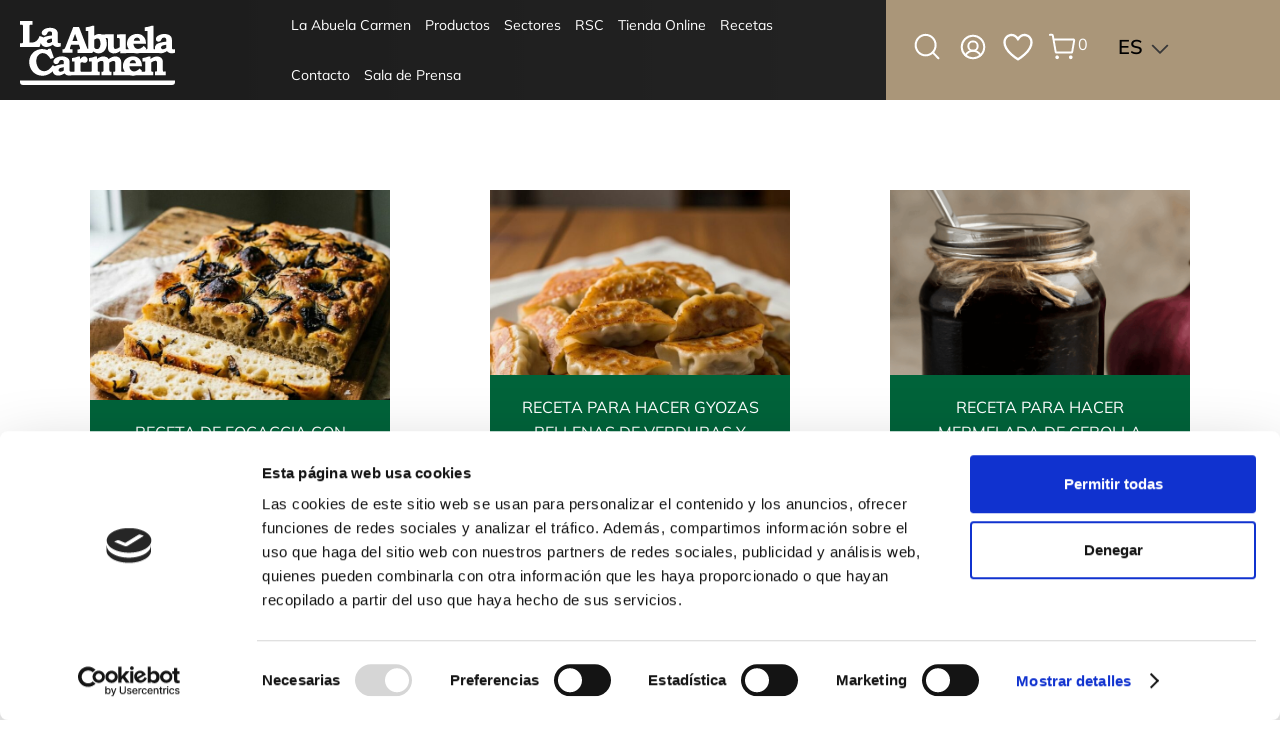

--- FILE ---
content_type: text/html; charset=UTF-8
request_url: https://laabuelacarmen.com/categoria-recetas/cebolla-negra/
body_size: 20388
content:
<!doctype html>
<html lang="es-ES" prefix="og: https://ogp.me/ns#">
<head>
<meta charset="UTF-8">
<meta name="viewport" content="width=device-width, initial-scale=1">
<link rel="profile" href="http://gmpg.org/xfn/11">
<link rel="pingback" href="https://laabuelacarmen.com/xmlrpc.php">

<script data-cookieconsent="ignore">
	window.dataLayer = window.dataLayer || [];
	function gtag() {
		dataLayer.push(arguments);
	}
	gtag("consent", "default", {
		ad_user_data: "denied",
		ad_personalization: "denied",
		ad_storage: "denied",
		analytics_storage: "denied",
		functionality_storage: "denied",
		personalization_storage: "denied",
		security_storage: "granted",
		wait_for_update: 500,
	});
	gtag("set", "ads_data_redaction", true);
	gtag("set", "url_passthrough", true);
</script>
<script>
		(function (w, d, s, l, i) {
		w[l] = w[l] || []; w[l].push({'gtm.start':new Date().getTime(), event: 'gtm.js'});
		var f = d.getElementsByTagName(s)[0],  j = d.createElement(s), dl = l !== 'dataLayer' ? '&l=' + l : '';
		j.async = true; j.src = 'https://www.googletagmanager.com/gtm.js?id=' + i + dl;
		f.parentNode.insertBefore(j, f);})(
		window,
		document,
		'script',
		'dataLayer',
		''
	);
</script>
<script type="text/javascript"
		id="Cookiebot"
		src="https://consent.cookiebot.com/uc.js"
		data-cbid="1cbe82cd-0933-4096-9dfa-0ec9ecafa1e2"
								data-layer-name="dataLayer"
							async	></script>
<!-- Google Tag Manager -->
<script>(function(w,d,s,l,i){w[l]=w[l]||[];w[l].push({'gtm.start':
new Date().getTime(),event:'gtm.js'});var f=d.getElementsByTagName(s)[0],
j=d.createElement(s),dl=l!='dataLayer'?'&l='+l:'';j.async=true;j.src=
'https://www.googletagmanager.com/gtm.js?id='+i+dl;f.parentNode.insertBefore(j,f);
})(window,document,'script','dataLayer','GTM-N98S7HT');</script>
<!-- End Google Tag Manager -->
<link rel="alternate" hreflang="es" href="https://laabuelacarmen.com/categoria-recetas/cebolla-negra/" />
<link rel="alternate" hreflang="en" href="https://laabuelacarmen.com/en/categoria-recetas/black-onion/" />
<link rel="alternate" hreflang="x-default" href="https://laabuelacarmen.com/categoria-recetas/cebolla-negra/" />

<!-- Optimización para motores de búsqueda de Rank Math - https://s.rankmath.com/home -->
<title>Recetas con Cebolla negra - La Abuela Carmen</title><link rel="preload" as="style" href="https://fonts.googleapis.com/css?family=Source%20Sans%20Pro%3A400%2C300%2C300italic%2C400italic%2C600%2C700%2C900&#038;subset=latin%2Clatin-ext&#038;display=swap" /><link rel="stylesheet" href="https://fonts.googleapis.com/css?family=Source%20Sans%20Pro%3A400%2C300%2C300italic%2C400italic%2C600%2C700%2C900&#038;subset=latin%2Clatin-ext&#038;display=swap" media="print" onload="this.media='all'" /><noscript><link rel="stylesheet" href="https://fonts.googleapis.com/css?family=Source%20Sans%20Pro%3A400%2C300%2C300italic%2C400italic%2C600%2C700%2C900&#038;subset=latin%2Clatin-ext&#038;display=swap" /></noscript>
<meta name="robots" content="follow, index, max-snippet:-1, max-video-preview:-1, max-image-preview:large"/>
<link rel="canonical" href="https://laabuelacarmen.com/categoria-recetas/cebolla-negra/" />
<link rel="next" href="https://laabuelacarmen.com/categoria-recetas/cebolla-negra/page/2/" />
<meta property="og:locale" content="es_ES" />
<meta property="og:type" content="article" />
<meta property="og:title" content="Recetas con Cebolla negra - La Abuela Carmen" />
<meta property="og:url" content="https://laabuelacarmen.com/categoria-recetas/cebolla-negra/" />
<meta property="og:site_name" content="La Abuela Carmen" />
<meta property="article:publisher" content="https://www.facebook.com/Ajos-La-Abuela-Carmen-160921333996557/" />
<meta property="og:image" content="https://laabuelacarmen.com/wp-content/uploads/2022/06/Nuevo-proyecto-8.jpg" />
<meta property="og:image:secure_url" content="https://laabuelacarmen.com/wp-content/uploads/2022/06/Nuevo-proyecto-8.jpg" />
<meta property="og:image:width" content="800" />
<meta property="og:image:height" content="420" />
<meta property="og:image:type" content="image/jpeg" />
<meta name="twitter:card" content="summary_large_image" />
<meta name="twitter:title" content="Recetas con Cebolla negra - La Abuela Carmen" />
<meta name="twitter:site" content="@laabuelacarmen" />
<meta name="twitter:image" content="https://laabuelacarmen.com/wp-content/uploads/2022/06/Nuevo-proyecto-8.jpg" />
<meta name="twitter:label1" content="Recetas" />
<meta name="twitter:data1" content="11" />
<script type="application/ld+json" class="rank-math-schema">{"@context":"https://schema.org","@graph":[{"@type":"Place","@id":"https://laabuelacarmen.com/#place","geo":{"@type":"GeoCoordinates","latitude":"37.5866407","longitude":"-4.7457824"},"hasMap":"https://www.google.com/maps/search/?api=1&amp;query=37.5866407,-4.7457824","address":{"@type":"PostalAddress","streetAddress":"Pol\u00edgono Industrial El Horcajo, C/ La Vega sn","addressLocality":"Montalb\u00e1n de C\u00f3rdoba","addressRegion":"C\u00f3rdoba","postalCode":"14548","addressCountry":"Spain"}},{"@type":"Organization","@id":"https://laabuelacarmen.com/#organization","name":"Ajos La Abuela Carmen","url":"https://laabuelacarmen.com","sameAs":["https://www.facebook.com/Ajos-La-Abuela-Carmen-160921333996557/","https://twitter.com/laabuelacarmen"],"email":"info@laabuelacarmen.com","address":{"@type":"PostalAddress","streetAddress":"Pol\u00edgono Industrial El Horcajo, C/ La Vega sn","addressLocality":"Montalb\u00e1n de C\u00f3rdoba","addressRegion":"C\u00f3rdoba","postalCode":"14548","addressCountry":"Spain"},"logo":{"@type":"ImageObject","@id":"https://laabuelacarmen.com/#logo","url":"https://laabuelacarmen.com/wp-content/uploads/2022/06/logo-abuela-carmen.jpg","contentUrl":"https://laabuelacarmen.com/wp-content/uploads/2022/06/logo-abuela-carmen.jpg","caption":"La Abuela Carmen","inLanguage":"es","width":"320","height":"180"},"contactPoint":[{"@type":"ContactPoint","telephone":"+34 957 31 04 52","contactType":"customer support"}],"location":{"@id":"https://laabuelacarmen.com/#place"}},{"@type":"WebSite","@id":"https://laabuelacarmen.com/#website","url":"https://laabuelacarmen.com","name":"La Abuela Carmen","publisher":{"@id":"https://laabuelacarmen.com/#organization"},"inLanguage":"es"},{"@type":"BreadcrumbList","@id":"https://laabuelacarmen.com/categoria-recetas/cebolla-negra/#breadcrumb","itemListElement":[{"@type":"ListItem","position":"1","item":{"@id":"https://laabuelacarmen.com","name":"Home"}},{"@type":"ListItem","position":"2","item":{"@id":"https://laabuelacarmen.com/categoria-recetas/cebolla-negra/","name":"Cebolla negra"}}]},{"@type":"CollectionPage","@id":"https://laabuelacarmen.com/categoria-recetas/cebolla-negra/#webpage","url":"https://laabuelacarmen.com/categoria-recetas/cebolla-negra/","name":"Recetas con Cebolla negra - La Abuela Carmen","isPartOf":{"@id":"https://laabuelacarmen.com/#website"},"inLanguage":"es","breadcrumb":{"@id":"https://laabuelacarmen.com/categoria-recetas/cebolla-negra/#breadcrumb"}}]}</script>
<!-- /Plugin Rank Math WordPress SEO -->

<link rel='dns-prefetch' href='//fonts.googleapis.com' />
<link href='https://fonts.gstatic.com' crossorigin rel='preconnect' />
<link rel="alternate" type="application/rss+xml" title="La Abuela Carmen &raquo; Feed" href="https://laabuelacarmen.com/feed/" />
<link rel="alternate" type="application/rss+xml" title="La Abuela Carmen &raquo; Feed de los comentarios" href="https://laabuelacarmen.com/comments/feed/" />
<link rel="alternate" type="application/rss+xml" title="La Abuela Carmen &raquo; Cebolla negra Categorías recetas Feed" href="https://laabuelacarmen.com/categoria-recetas/cebolla-negra/feed/" />
<style id='wp-img-auto-sizes-contain-inline-css' type='text/css'>
img:is([sizes=auto i],[sizes^="auto," i]){contain-intrinsic-size:3000px 1500px}
/*# sourceURL=wp-img-auto-sizes-contain-inline-css */
</style>
<link rel='stylesheet' id='splide-css' href='https://laabuelacarmen.com/wp-content/themes/carmen-child/assets/splide/dist/css/splide.min.css?ver=3' type='text/css' media='all' />
<link rel='stylesheet' id='customcss-css' href='https://laabuelacarmen.com/wp-content/themes/carmen-child/assets/custom/sass/custom.min.css?ver=1' type='text/css' media='all' />
<style id='wp-emoji-styles-inline-css' type='text/css'>

	img.wp-smiley, img.emoji {
		display: inline !important;
		border: none !important;
		box-shadow: none !important;
		height: 1em !important;
		width: 1em !important;
		margin: 0 0.07em !important;
		vertical-align: -0.1em !important;
		background: none !important;
		padding: 0 !important;
	}
/*# sourceURL=wp-emoji-styles-inline-css */
</style>
<link rel='stylesheet' id='wp-block-library-css' href='https://laabuelacarmen.com/wp-includes/css/dist/block-library/style.min.css?ver=6.9' type='text/css' media='all' />
<style id='wp-block-image-inline-css' type='text/css'>
.wp-block-image>a,.wp-block-image>figure>a{display:inline-block}.wp-block-image img{box-sizing:border-box;height:auto;max-width:100%;vertical-align:bottom}@media not (prefers-reduced-motion){.wp-block-image img.hide{visibility:hidden}.wp-block-image img.show{animation:show-content-image .4s}}.wp-block-image[style*=border-radius] img,.wp-block-image[style*=border-radius]>a{border-radius:inherit}.wp-block-image.has-custom-border img{box-sizing:border-box}.wp-block-image.aligncenter{text-align:center}.wp-block-image.alignfull>a,.wp-block-image.alignwide>a{width:100%}.wp-block-image.alignfull img,.wp-block-image.alignwide img{height:auto;width:100%}.wp-block-image .aligncenter,.wp-block-image .alignleft,.wp-block-image .alignright,.wp-block-image.aligncenter,.wp-block-image.alignleft,.wp-block-image.alignright{display:table}.wp-block-image .aligncenter>figcaption,.wp-block-image .alignleft>figcaption,.wp-block-image .alignright>figcaption,.wp-block-image.aligncenter>figcaption,.wp-block-image.alignleft>figcaption,.wp-block-image.alignright>figcaption{caption-side:bottom;display:table-caption}.wp-block-image .alignleft{float:left;margin:.5em 1em .5em 0}.wp-block-image .alignright{float:right;margin:.5em 0 .5em 1em}.wp-block-image .aligncenter{margin-left:auto;margin-right:auto}.wp-block-image :where(figcaption){margin-bottom:1em;margin-top:.5em}.wp-block-image.is-style-circle-mask img{border-radius:9999px}@supports ((-webkit-mask-image:none) or (mask-image:none)) or (-webkit-mask-image:none){.wp-block-image.is-style-circle-mask img{border-radius:0;-webkit-mask-image:url('data:image/svg+xml;utf8,<svg viewBox="0 0 100 100" xmlns="http://www.w3.org/2000/svg"><circle cx="50" cy="50" r="50"/></svg>');mask-image:url('data:image/svg+xml;utf8,<svg viewBox="0 0 100 100" xmlns="http://www.w3.org/2000/svg"><circle cx="50" cy="50" r="50"/></svg>');mask-mode:alpha;-webkit-mask-position:center;mask-position:center;-webkit-mask-repeat:no-repeat;mask-repeat:no-repeat;-webkit-mask-size:contain;mask-size:contain}}:root :where(.wp-block-image.is-style-rounded img,.wp-block-image .is-style-rounded img){border-radius:9999px}.wp-block-image figure{margin:0}.wp-lightbox-container{display:flex;flex-direction:column;position:relative}.wp-lightbox-container img{cursor:zoom-in}.wp-lightbox-container img:hover+button{opacity:1}.wp-lightbox-container button{align-items:center;backdrop-filter:blur(16px) saturate(180%);background-color:#5a5a5a40;border:none;border-radius:4px;cursor:zoom-in;display:flex;height:20px;justify-content:center;opacity:0;padding:0;position:absolute;right:16px;text-align:center;top:16px;width:20px;z-index:100}@media not (prefers-reduced-motion){.wp-lightbox-container button{transition:opacity .2s ease}}.wp-lightbox-container button:focus-visible{outline:3px auto #5a5a5a40;outline:3px auto -webkit-focus-ring-color;outline-offset:3px}.wp-lightbox-container button:hover{cursor:pointer;opacity:1}.wp-lightbox-container button:focus{opacity:1}.wp-lightbox-container button:focus,.wp-lightbox-container button:hover,.wp-lightbox-container button:not(:hover):not(:active):not(.has-background){background-color:#5a5a5a40;border:none}.wp-lightbox-overlay{box-sizing:border-box;cursor:zoom-out;height:100vh;left:0;overflow:hidden;position:fixed;top:0;visibility:hidden;width:100%;z-index:100000}.wp-lightbox-overlay .close-button{align-items:center;cursor:pointer;display:flex;justify-content:center;min-height:40px;min-width:40px;padding:0;position:absolute;right:calc(env(safe-area-inset-right) + 16px);top:calc(env(safe-area-inset-top) + 16px);z-index:5000000}.wp-lightbox-overlay .close-button:focus,.wp-lightbox-overlay .close-button:hover,.wp-lightbox-overlay .close-button:not(:hover):not(:active):not(.has-background){background:none;border:none}.wp-lightbox-overlay .lightbox-image-container{height:var(--wp--lightbox-container-height);left:50%;overflow:hidden;position:absolute;top:50%;transform:translate(-50%,-50%);transform-origin:top left;width:var(--wp--lightbox-container-width);z-index:9999999999}.wp-lightbox-overlay .wp-block-image{align-items:center;box-sizing:border-box;display:flex;height:100%;justify-content:center;margin:0;position:relative;transform-origin:0 0;width:100%;z-index:3000000}.wp-lightbox-overlay .wp-block-image img{height:var(--wp--lightbox-image-height);min-height:var(--wp--lightbox-image-height);min-width:var(--wp--lightbox-image-width);width:var(--wp--lightbox-image-width)}.wp-lightbox-overlay .wp-block-image figcaption{display:none}.wp-lightbox-overlay button{background:none;border:none}.wp-lightbox-overlay .scrim{background-color:#fff;height:100%;opacity:.9;position:absolute;width:100%;z-index:2000000}.wp-lightbox-overlay.active{visibility:visible}@media not (prefers-reduced-motion){.wp-lightbox-overlay.active{animation:turn-on-visibility .25s both}.wp-lightbox-overlay.active img{animation:turn-on-visibility .35s both}.wp-lightbox-overlay.show-closing-animation:not(.active){animation:turn-off-visibility .35s both}.wp-lightbox-overlay.show-closing-animation:not(.active) img{animation:turn-off-visibility .25s both}.wp-lightbox-overlay.zoom.active{animation:none;opacity:1;visibility:visible}.wp-lightbox-overlay.zoom.active .lightbox-image-container{animation:lightbox-zoom-in .4s}.wp-lightbox-overlay.zoom.active .lightbox-image-container img{animation:none}.wp-lightbox-overlay.zoom.active .scrim{animation:turn-on-visibility .4s forwards}.wp-lightbox-overlay.zoom.show-closing-animation:not(.active){animation:none}.wp-lightbox-overlay.zoom.show-closing-animation:not(.active) .lightbox-image-container{animation:lightbox-zoom-out .4s}.wp-lightbox-overlay.zoom.show-closing-animation:not(.active) .lightbox-image-container img{animation:none}.wp-lightbox-overlay.zoom.show-closing-animation:not(.active) .scrim{animation:turn-off-visibility .4s forwards}}@keyframes show-content-image{0%{visibility:hidden}99%{visibility:hidden}to{visibility:visible}}@keyframes turn-on-visibility{0%{opacity:0}to{opacity:1}}@keyframes turn-off-visibility{0%{opacity:1;visibility:visible}99%{opacity:0;visibility:visible}to{opacity:0;visibility:hidden}}@keyframes lightbox-zoom-in{0%{transform:translate(calc((-100vw + var(--wp--lightbox-scrollbar-width))/2 + var(--wp--lightbox-initial-left-position)),calc(-50vh + var(--wp--lightbox-initial-top-position))) scale(var(--wp--lightbox-scale))}to{transform:translate(-50%,-50%) scale(1)}}@keyframes lightbox-zoom-out{0%{transform:translate(-50%,-50%) scale(1);visibility:visible}99%{visibility:visible}to{transform:translate(calc((-100vw + var(--wp--lightbox-scrollbar-width))/2 + var(--wp--lightbox-initial-left-position)),calc(-50vh + var(--wp--lightbox-initial-top-position))) scale(var(--wp--lightbox-scale));visibility:hidden}}
/*# sourceURL=https://laabuelacarmen.com/wp-includes/blocks/image/style.min.css */
</style>
<style id='wp-block-image-theme-inline-css' type='text/css'>
:root :where(.wp-block-image figcaption){color:#555;font-size:13px;text-align:center}.is-dark-theme :root :where(.wp-block-image figcaption){color:#ffffffa6}.wp-block-image{margin:0 0 1em}
/*# sourceURL=https://laabuelacarmen.com/wp-includes/blocks/image/theme.min.css */
</style>
<style id='global-styles-inline-css' type='text/css'>
:root{--wp--preset--aspect-ratio--square: 1;--wp--preset--aspect-ratio--4-3: 4/3;--wp--preset--aspect-ratio--3-4: 3/4;--wp--preset--aspect-ratio--3-2: 3/2;--wp--preset--aspect-ratio--2-3: 2/3;--wp--preset--aspect-ratio--16-9: 16/9;--wp--preset--aspect-ratio--9-16: 9/16;--wp--preset--color--black: #000000;--wp--preset--color--cyan-bluish-gray: #abb8c3;--wp--preset--color--white: #ffffff;--wp--preset--color--pale-pink: #f78da7;--wp--preset--color--vivid-red: #cf2e2e;--wp--preset--color--luminous-vivid-orange: #ff6900;--wp--preset--color--luminous-vivid-amber: #fcb900;--wp--preset--color--light-green-cyan: #7bdcb5;--wp--preset--color--vivid-green-cyan: #00d084;--wp--preset--color--pale-cyan-blue: #8ed1fc;--wp--preset--color--vivid-cyan-blue: #0693e3;--wp--preset--color--vivid-purple: #9b51e0;--wp--preset--gradient--vivid-cyan-blue-to-vivid-purple: linear-gradient(135deg,rgb(6,147,227) 0%,rgb(155,81,224) 100%);--wp--preset--gradient--light-green-cyan-to-vivid-green-cyan: linear-gradient(135deg,rgb(122,220,180) 0%,rgb(0,208,130) 100%);--wp--preset--gradient--luminous-vivid-amber-to-luminous-vivid-orange: linear-gradient(135deg,rgb(252,185,0) 0%,rgb(255,105,0) 100%);--wp--preset--gradient--luminous-vivid-orange-to-vivid-red: linear-gradient(135deg,rgb(255,105,0) 0%,rgb(207,46,46) 100%);--wp--preset--gradient--very-light-gray-to-cyan-bluish-gray: linear-gradient(135deg,rgb(238,238,238) 0%,rgb(169,184,195) 100%);--wp--preset--gradient--cool-to-warm-spectrum: linear-gradient(135deg,rgb(74,234,220) 0%,rgb(151,120,209) 20%,rgb(207,42,186) 40%,rgb(238,44,130) 60%,rgb(251,105,98) 80%,rgb(254,248,76) 100%);--wp--preset--gradient--blush-light-purple: linear-gradient(135deg,rgb(255,206,236) 0%,rgb(152,150,240) 100%);--wp--preset--gradient--blush-bordeaux: linear-gradient(135deg,rgb(254,205,165) 0%,rgb(254,45,45) 50%,rgb(107,0,62) 100%);--wp--preset--gradient--luminous-dusk: linear-gradient(135deg,rgb(255,203,112) 0%,rgb(199,81,192) 50%,rgb(65,88,208) 100%);--wp--preset--gradient--pale-ocean: linear-gradient(135deg,rgb(255,245,203) 0%,rgb(182,227,212) 50%,rgb(51,167,181) 100%);--wp--preset--gradient--electric-grass: linear-gradient(135deg,rgb(202,248,128) 0%,rgb(113,206,126) 100%);--wp--preset--gradient--midnight: linear-gradient(135deg,rgb(2,3,129) 0%,rgb(40,116,252) 100%);--wp--preset--font-size--small: 14px;--wp--preset--font-size--medium: 23px;--wp--preset--font-size--large: 26px;--wp--preset--font-size--x-large: 42px;--wp--preset--font-size--normal: 16px;--wp--preset--font-size--huge: 37px;--wp--preset--spacing--20: 0.44rem;--wp--preset--spacing--30: 0.67rem;--wp--preset--spacing--40: 1rem;--wp--preset--spacing--50: 1.5rem;--wp--preset--spacing--60: 2.25rem;--wp--preset--spacing--70: 3.38rem;--wp--preset--spacing--80: 5.06rem;--wp--preset--shadow--natural: 6px 6px 9px rgba(0, 0, 0, 0.2);--wp--preset--shadow--deep: 12px 12px 50px rgba(0, 0, 0, 0.4);--wp--preset--shadow--sharp: 6px 6px 0px rgba(0, 0, 0, 0.2);--wp--preset--shadow--outlined: 6px 6px 0px -3px rgb(255, 255, 255), 6px 6px rgb(0, 0, 0);--wp--preset--shadow--crisp: 6px 6px 0px rgb(0, 0, 0);}:where(.is-layout-flex){gap: 0.5em;}:where(.is-layout-grid){gap: 0.5em;}body .is-layout-flex{display: flex;}.is-layout-flex{flex-wrap: wrap;align-items: center;}.is-layout-flex > :is(*, div){margin: 0;}body .is-layout-grid{display: grid;}.is-layout-grid > :is(*, div){margin: 0;}:where(.wp-block-columns.is-layout-flex){gap: 2em;}:where(.wp-block-columns.is-layout-grid){gap: 2em;}:where(.wp-block-post-template.is-layout-flex){gap: 1.25em;}:where(.wp-block-post-template.is-layout-grid){gap: 1.25em;}.has-black-color{color: var(--wp--preset--color--black) !important;}.has-cyan-bluish-gray-color{color: var(--wp--preset--color--cyan-bluish-gray) !important;}.has-white-color{color: var(--wp--preset--color--white) !important;}.has-pale-pink-color{color: var(--wp--preset--color--pale-pink) !important;}.has-vivid-red-color{color: var(--wp--preset--color--vivid-red) !important;}.has-luminous-vivid-orange-color{color: var(--wp--preset--color--luminous-vivid-orange) !important;}.has-luminous-vivid-amber-color{color: var(--wp--preset--color--luminous-vivid-amber) !important;}.has-light-green-cyan-color{color: var(--wp--preset--color--light-green-cyan) !important;}.has-vivid-green-cyan-color{color: var(--wp--preset--color--vivid-green-cyan) !important;}.has-pale-cyan-blue-color{color: var(--wp--preset--color--pale-cyan-blue) !important;}.has-vivid-cyan-blue-color{color: var(--wp--preset--color--vivid-cyan-blue) !important;}.has-vivid-purple-color{color: var(--wp--preset--color--vivid-purple) !important;}.has-black-background-color{background-color: var(--wp--preset--color--black) !important;}.has-cyan-bluish-gray-background-color{background-color: var(--wp--preset--color--cyan-bluish-gray) !important;}.has-white-background-color{background-color: var(--wp--preset--color--white) !important;}.has-pale-pink-background-color{background-color: var(--wp--preset--color--pale-pink) !important;}.has-vivid-red-background-color{background-color: var(--wp--preset--color--vivid-red) !important;}.has-luminous-vivid-orange-background-color{background-color: var(--wp--preset--color--luminous-vivid-orange) !important;}.has-luminous-vivid-amber-background-color{background-color: var(--wp--preset--color--luminous-vivid-amber) !important;}.has-light-green-cyan-background-color{background-color: var(--wp--preset--color--light-green-cyan) !important;}.has-vivid-green-cyan-background-color{background-color: var(--wp--preset--color--vivid-green-cyan) !important;}.has-pale-cyan-blue-background-color{background-color: var(--wp--preset--color--pale-cyan-blue) !important;}.has-vivid-cyan-blue-background-color{background-color: var(--wp--preset--color--vivid-cyan-blue) !important;}.has-vivid-purple-background-color{background-color: var(--wp--preset--color--vivid-purple) !important;}.has-black-border-color{border-color: var(--wp--preset--color--black) !important;}.has-cyan-bluish-gray-border-color{border-color: var(--wp--preset--color--cyan-bluish-gray) !important;}.has-white-border-color{border-color: var(--wp--preset--color--white) !important;}.has-pale-pink-border-color{border-color: var(--wp--preset--color--pale-pink) !important;}.has-vivid-red-border-color{border-color: var(--wp--preset--color--vivid-red) !important;}.has-luminous-vivid-orange-border-color{border-color: var(--wp--preset--color--luminous-vivid-orange) !important;}.has-luminous-vivid-amber-border-color{border-color: var(--wp--preset--color--luminous-vivid-amber) !important;}.has-light-green-cyan-border-color{border-color: var(--wp--preset--color--light-green-cyan) !important;}.has-vivid-green-cyan-border-color{border-color: var(--wp--preset--color--vivid-green-cyan) !important;}.has-pale-cyan-blue-border-color{border-color: var(--wp--preset--color--pale-cyan-blue) !important;}.has-vivid-cyan-blue-border-color{border-color: var(--wp--preset--color--vivid-cyan-blue) !important;}.has-vivid-purple-border-color{border-color: var(--wp--preset--color--vivid-purple) !important;}.has-vivid-cyan-blue-to-vivid-purple-gradient-background{background: var(--wp--preset--gradient--vivid-cyan-blue-to-vivid-purple) !important;}.has-light-green-cyan-to-vivid-green-cyan-gradient-background{background: var(--wp--preset--gradient--light-green-cyan-to-vivid-green-cyan) !important;}.has-luminous-vivid-amber-to-luminous-vivid-orange-gradient-background{background: var(--wp--preset--gradient--luminous-vivid-amber-to-luminous-vivid-orange) !important;}.has-luminous-vivid-orange-to-vivid-red-gradient-background{background: var(--wp--preset--gradient--luminous-vivid-orange-to-vivid-red) !important;}.has-very-light-gray-to-cyan-bluish-gray-gradient-background{background: var(--wp--preset--gradient--very-light-gray-to-cyan-bluish-gray) !important;}.has-cool-to-warm-spectrum-gradient-background{background: var(--wp--preset--gradient--cool-to-warm-spectrum) !important;}.has-blush-light-purple-gradient-background{background: var(--wp--preset--gradient--blush-light-purple) !important;}.has-blush-bordeaux-gradient-background{background: var(--wp--preset--gradient--blush-bordeaux) !important;}.has-luminous-dusk-gradient-background{background: var(--wp--preset--gradient--luminous-dusk) !important;}.has-pale-ocean-gradient-background{background: var(--wp--preset--gradient--pale-ocean) !important;}.has-electric-grass-gradient-background{background: var(--wp--preset--gradient--electric-grass) !important;}.has-midnight-gradient-background{background: var(--wp--preset--gradient--midnight) !important;}.has-small-font-size{font-size: var(--wp--preset--font-size--small) !important;}.has-medium-font-size{font-size: var(--wp--preset--font-size--medium) !important;}.has-large-font-size{font-size: var(--wp--preset--font-size--large) !important;}.has-x-large-font-size{font-size: var(--wp--preset--font-size--x-large) !important;}
/*# sourceURL=global-styles-inline-css */
</style>

<style id='classic-theme-styles-inline-css' type='text/css'>
/*! This file is auto-generated */
.wp-block-button__link{color:#fff;background-color:#32373c;border-radius:9999px;box-shadow:none;text-decoration:none;padding:calc(.667em + 2px) calc(1.333em + 2px);font-size:1.125em}.wp-block-file__button{background:#32373c;color:#fff;text-decoration:none}
/*# sourceURL=/wp-includes/css/classic-themes.min.css */
</style>
<link rel='stylesheet' id='storefront-gutenberg-blocks-css' href='https://laabuelacarmen.com/wp-content/themes/carmen/assets/css/base/gutenberg-blocks.css?ver=6.9' type='text/css' media='all' />
<style id='storefront-gutenberg-blocks-inline-css' type='text/css'>

				.wp-block-button__link:not(.has-text-color) {
					color: #333333;
				}

				.wp-block-button__link:not(.has-text-color):hover,
				.wp-block-button__link:not(.has-text-color):focus,
				.wp-block-button__link:not(.has-text-color):active {
					color: #333333;
				}

				.wp-block-button__link:not(.has-background) {
					background-color: #eeeeee;
				}

				.wp-block-button__link:not(.has-background):hover,
				.wp-block-button__link:not(.has-background):focus,
				.wp-block-button__link:not(.has-background):active {
					border-color: #d5d5d5;
					background-color: #d5d5d5;
				}

				.wp-block-quote footer,
				.wp-block-quote cite,
				.wp-block-quote__citation {
					color: #6d6d6d;
				}

				.wp-block-pullquote cite,
				.wp-block-pullquote footer,
				.wp-block-pullquote__citation {
					color: #6d6d6d;
				}

				.wp-block-image figcaption {
					color: #6d6d6d;
				}

				.wp-block-separator.is-style-dots::before {
					color: #333333;
				}

				.wp-block-file a.wp-block-file__button {
					color: #333333;
					background-color: #eeeeee;
					border-color: #eeeeee;
				}

				.wp-block-file a.wp-block-file__button:hover,
				.wp-block-file a.wp-block-file__button:focus,
				.wp-block-file a.wp-block-file__button:active {
					color: #333333;
					background-color: #d5d5d5;
				}

				.wp-block-code,
				.wp-block-preformatted pre {
					color: #6d6d6d;
				}

				.wp-block-table:not( .has-background ):not( .is-style-stripes ) tbody tr:nth-child(2n) td {
					background-color: #fdfdfd;
				}

				.wp-block-cover .wp-block-cover__inner-container h1:not(.has-text-color),
				.wp-block-cover .wp-block-cover__inner-container h2:not(.has-text-color),
				.wp-block-cover .wp-block-cover__inner-container h3:not(.has-text-color),
				.wp-block-cover .wp-block-cover__inner-container h4:not(.has-text-color),
				.wp-block-cover .wp-block-cover__inner-container h5:not(.has-text-color),
				.wp-block-cover .wp-block-cover__inner-container h6:not(.has-text-color) {
					color: #000000;
				}

				.wc-block-components-price-slider__range-input-progress,
				.rtl .wc-block-components-price-slider__range-input-progress {
					--range-color: #7f54b3;
				}

				/* Target only IE11 */
				@media all and (-ms-high-contrast: none), (-ms-high-contrast: active) {
					.wc-block-components-price-slider__range-input-progress {
						background: #7f54b3;
					}
				}

				.wc-block-components-button:not(.is-link) {
					background-color: #333333;
					color: #ffffff;
				}

				.wc-block-components-button:not(.is-link):hover,
				.wc-block-components-button:not(.is-link):focus,
				.wc-block-components-button:not(.is-link):active {
					background-color: #1a1a1a;
					color: #ffffff;
				}

				.wc-block-components-button:not(.is-link):disabled {
					background-color: #333333;
					color: #ffffff;
				}

				.wc-block-cart__submit-container {
					background-color: #ffffff;
				}

				.wc-block-cart__submit-container::before {
					color: rgba(220,220,220,0.5);
				}

				.wc-block-components-order-summary-item__quantity {
					background-color: #ffffff;
					border-color: #6d6d6d;
					box-shadow: 0 0 0 2px #ffffff;
					color: #6d6d6d;
				}
			
/*# sourceURL=storefront-gutenberg-blocks-inline-css */
</style>
<link rel='stylesheet' id='wpml-blocks-css' href='https://laabuelacarmen.com/wp-content/plugins/sitepress-multilingual-cms/dist/css/blocks/styles.css?ver=4.6.3' type='text/css' media='all' />
<link rel='stylesheet' id='contact-form-7-css' href='https://laabuelacarmen.com/wp-content/plugins/contact-form-7/includes/css/styles.css?ver=5.7.6' type='text/css' media='all' />
<link rel='stylesheet' id='hookmeup-css' href='https://laabuelacarmen.com/wp-content/plugins/hookmeup/public/assets/css/hmu-public.css?ver=1.2.1' type='text/css' media='all' />
<style id='woocommerce-inline-inline-css' type='text/css'>
.woocommerce form .form-row .required { visibility: visible; }
/*# sourceURL=woocommerce-inline-inline-css */
</style>
<link rel='stylesheet' id='wpml-legacy-dropdown-click-0-css' href='//laabuelacarmen.com/wp-content/plugins/sitepress-multilingual-cms/templates/language-switchers/legacy-dropdown-click/style.min.css?ver=1' type='text/css' media='all' />
<link rel='stylesheet' id='noptin_form_styles-css' href='https://laabuelacarmen.com/wp-content/plugins/newsletter-optin-box/includes/assets/css/form-styles.css?ver=1684153886' type='text/css' media='all' />
<link rel='stylesheet' id='ivory-search-styles-css' href='https://laabuelacarmen.com/wp-content/plugins/add-search-to-menu/public/css/ivory-search.min.css?ver=5.5.1' type='text/css' media='all' />
<link rel='preload' as='font' type='font/woff2' crossorigin='anonymous' id='tinvwl-webfont-font-css' href='https://laabuelacarmen.com/wp-content/plugins/ti-woocommerce-wishlist/assets/fonts/tinvwl-webfont.woff2?ver=xu2uyi'  media='all' />
<link rel='stylesheet' id='tinvwl-webfont-css' href='https://laabuelacarmen.com/wp-content/plugins/ti-woocommerce-wishlist/assets/css/webfont.min.css?ver=2.5.0' type='text/css' media='all' />
<link rel='stylesheet' id='tinvwl-css' href='https://laabuelacarmen.com/wp-content/plugins/ti-woocommerce-wishlist/assets/css/public.min.css?ver=2.5.0' type='text/css' media='all' />
<link rel='stylesheet' id='wccs-public-css' href='https://laabuelacarmen.com/wp-content/plugins/easy-woocommerce-discounts/public/css/wccs-public.min.css?ver=6.9' type='text/css' media='all' />
<link rel='stylesheet' id='parent-style-css' href='https://laabuelacarmen.com/wp-content/themes/carmen/style.css?ver=6.9' type='text/css' media='all' />
<link rel='stylesheet' id='child-style-css' href='https://laabuelacarmen.com/wp-content/themes/carmen-child/style.css?ver=3.9.1' type='text/css' media='all' />
<link rel='stylesheet' id='storefront-style-css' href='https://laabuelacarmen.com/wp-content/themes/carmen/style.css?ver=6.9' type='text/css' media='all' />
<style id='storefront-style-inline-css' type='text/css'>

			.main-navigation ul li a,
			.site-title a,
			ul.menu li a,
			.site-branding h1 a,
			button.menu-toggle,
			button.menu-toggle:hover,
			.handheld-navigation .dropdown-toggle {
				color: #333333;
			}

			button.menu-toggle,
			button.menu-toggle:hover {
				border-color: #333333;
			}

			.main-navigation ul li a:hover,
			.main-navigation ul li:hover > a,
			.site-title a:hover,
			.site-header ul.menu li.current-menu-item > a {
				color: #747474;
			}

			table:not( .has-background ) th {
				background-color: #f8f8f8;
			}

			table:not( .has-background ) tbody td {
				background-color: #fdfdfd;
			}

			table:not( .has-background ) tbody tr:nth-child(2n) td,
			fieldset,
			fieldset legend {
				background-color: #fbfbfb;
			}

			.site-header,
			.secondary-navigation ul ul,
			.main-navigation ul.menu > li.menu-item-has-children:after,
			.secondary-navigation ul.menu ul,
			.storefront-handheld-footer-bar,
			.storefront-handheld-footer-bar ul li > a,
			.storefront-handheld-footer-bar ul li.search .site-search,
			button.menu-toggle,
			button.menu-toggle:hover {
				background-color: #ffffff;
			}

			p.site-description,
			.site-header,
			.storefront-handheld-footer-bar {
				color: #404040;
			}

			button.menu-toggle:after,
			button.menu-toggle:before,
			button.menu-toggle span:before {
				background-color: #333333;
			}

			h1, h2, h3, h4, h5, h6, .wc-block-grid__product-title {
				color: #333333;
			}

			.widget h1 {
				border-bottom-color: #333333;
			}

			body,
			.secondary-navigation a {
				color: #6d6d6d;
			}

			.widget-area .widget a,
			.hentry .entry-header .posted-on a,
			.hentry .entry-header .post-author a,
			.hentry .entry-header .post-comments a,
			.hentry .entry-header .byline a {
				color: #727272;
			}

			a {
				color: #7f54b3;
			}

			a:focus,
			button:focus,
			.button.alt:focus,
			input:focus,
			textarea:focus,
			input[type="button"]:focus,
			input[type="reset"]:focus,
			input[type="submit"]:focus,
			input[type="email"]:focus,
			input[type="tel"]:focus,
			input[type="url"]:focus,
			input[type="password"]:focus,
			input[type="search"]:focus {
				outline-color: #7f54b3;
			}

			button, input[type="button"], input[type="reset"], input[type="submit"], .button, .widget a.button {
				background-color: #eeeeee;
				border-color: #eeeeee;
				color: #333333;
			}

			button:hover, input[type="button"]:hover, input[type="reset"]:hover, input[type="submit"]:hover, .button:hover, .widget a.button:hover {
				background-color: #d5d5d5;
				border-color: #d5d5d5;
				color: #333333;
			}

			button.alt, input[type="button"].alt, input[type="reset"].alt, input[type="submit"].alt, .button.alt, .widget-area .widget a.button.alt {
				background-color: #333333;
				border-color: #333333;
				color: #ffffff;
			}

			button.alt:hover, input[type="button"].alt:hover, input[type="reset"].alt:hover, input[type="submit"].alt:hover, .button.alt:hover, .widget-area .widget a.button.alt:hover {
				background-color: #1a1a1a;
				border-color: #1a1a1a;
				color: #ffffff;
			}

			.pagination .page-numbers li .page-numbers.current {
				background-color: #e6e6e6;
				color: #636363;
			}

			#comments .comment-list .comment-content .comment-text {
				background-color: #f8f8f8;
			}

			.site-footer {
				background-color: #f0f0f0;
				color: #6d6d6d;
			}

			.site-footer a:not(.button):not(.components-button) {
				color: #333333;
			}

			.site-footer .storefront-handheld-footer-bar a:not(.button):not(.components-button) {
				color: #333333;
			}

			.site-footer h1, .site-footer h2, .site-footer h3, .site-footer h4, .site-footer h5, .site-footer h6, .site-footer .widget .widget-title, .site-footer .widget .widgettitle {
				color: #333333;
			}

			.page-template-template-homepage.has-post-thumbnail .type-page.has-post-thumbnail .entry-title {
				color: #000000;
			}

			.page-template-template-homepage.has-post-thumbnail .type-page.has-post-thumbnail .entry-content {
				color: #000000;
			}

			@media screen and ( min-width: 768px ) {
				.secondary-navigation ul.menu a:hover {
					color: #595959;
				}

				.secondary-navigation ul.menu a {
					color: #404040;
				}

				.main-navigation ul.menu ul.sub-menu,
				.main-navigation ul.nav-menu ul.children {
					background-color: #f0f0f0;
				}

				.site-header {
					border-bottom-color: #f0f0f0;
				}
			}
/*# sourceURL=storefront-style-inline-css */
</style>
<link rel='stylesheet' id='storefront-icons-css' href='https://laabuelacarmen.com/wp-content/themes/carmen/assets/css/base/icons.css?ver=6.9' type='text/css' media='all' />

<link rel='stylesheet' id='storefront-woocommerce-style-css' href='https://laabuelacarmen.com/wp-content/themes/carmen/assets/css/woocommerce/woocommerce.css?ver=6.9' type='text/css' media='all' />
<style id='storefront-woocommerce-style-inline-css' type='text/css'>
@font-face {
				font-family: star;
				src: url(https://laabuelacarmen.com/wp-content/plugins/woocommerce/assets/fonts/star.eot);
				src:
					url(https://laabuelacarmen.com/wp-content/plugins/woocommerce/assets/fonts/star.eot?#iefix) format("embedded-opentype"),
					url(https://laabuelacarmen.com/wp-content/plugins/woocommerce/assets/fonts/star.woff) format("woff"),
					url(https://laabuelacarmen.com/wp-content/plugins/woocommerce/assets/fonts/star.ttf) format("truetype"),
					url(https://laabuelacarmen.com/wp-content/plugins/woocommerce/assets/fonts/star.svg#star) format("svg");
				font-weight: 400;
				font-style: normal;
			}
			@font-face {
				font-family: WooCommerce;
				src: url(https://laabuelacarmen.com/wp-content/plugins/woocommerce/assets/fonts/WooCommerce.eot);
				src:
					url(https://laabuelacarmen.com/wp-content/plugins/woocommerce/assets/fonts/WooCommerce.eot?#iefix) format("embedded-opentype"),
					url(https://laabuelacarmen.com/wp-content/plugins/woocommerce/assets/fonts/WooCommerce.woff) format("woff"),
					url(https://laabuelacarmen.com/wp-content/plugins/woocommerce/assets/fonts/WooCommerce.ttf) format("truetype"),
					url(https://laabuelacarmen.com/wp-content/plugins/woocommerce/assets/fonts/WooCommerce.svg#WooCommerce) format("svg");
				font-weight: 400;
				font-style: normal;
			}

			a.cart-contents,
			.site-header-cart .widget_shopping_cart a {
				color: #333333;
			}

			a.cart-contents:hover,
			.site-header-cart .widget_shopping_cart a:hover,
			.site-header-cart:hover > li > a {
				color: #747474;
			}

			table.cart td.product-remove,
			table.cart td.actions {
				border-top-color: #ffffff;
			}

			.storefront-handheld-footer-bar ul li.cart .count {
				background-color: #333333;
				color: #ffffff;
				border-color: #ffffff;
			}

			.woocommerce-tabs ul.tabs li.active a,
			ul.products li.product .price,
			.onsale,
			.wc-block-grid__product-onsale,
			.widget_search form:before,
			.widget_product_search form:before {
				color: #6d6d6d;
			}

			.woocommerce-breadcrumb a,
			a.woocommerce-review-link,
			.product_meta a {
				color: #727272;
			}

			.wc-block-grid__product-onsale,
			.onsale {
				border-color: #6d6d6d;
			}

			.star-rating span:before,
			.quantity .plus, .quantity .minus,
			p.stars a:hover:after,
			p.stars a:after,
			.star-rating span:before,
			#payment .payment_methods li input[type=radio]:first-child:checked+label:before {
				color: #7f54b3;
			}

			.widget_price_filter .ui-slider .ui-slider-range,
			.widget_price_filter .ui-slider .ui-slider-handle {
				background-color: #7f54b3;
			}

			.order_details {
				background-color: #f8f8f8;
			}

			.order_details > li {
				border-bottom: 1px dotted #e3e3e3;
			}

			.order_details:before,
			.order_details:after {
				background: -webkit-linear-gradient(transparent 0,transparent 0),-webkit-linear-gradient(135deg,#f8f8f8 33.33%,transparent 33.33%),-webkit-linear-gradient(45deg,#f8f8f8 33.33%,transparent 33.33%)
			}

			#order_review {
				background-color: #ffffff;
			}

			#payment .payment_methods > li .payment_box,
			#payment .place-order {
				background-color: #fafafa;
			}

			#payment .payment_methods > li:not(.woocommerce-notice) {
				background-color: #f5f5f5;
			}

			#payment .payment_methods > li:not(.woocommerce-notice):hover {
				background-color: #f0f0f0;
			}

			.woocommerce-pagination .page-numbers li .page-numbers.current {
				background-color: #e6e6e6;
				color: #636363;
			}

			.wc-block-grid__product-onsale,
			.onsale,
			.woocommerce-pagination .page-numbers li .page-numbers:not(.current) {
				color: #6d6d6d;
			}

			p.stars a:before,
			p.stars a:hover~a:before,
			p.stars.selected a.active~a:before {
				color: #6d6d6d;
			}

			p.stars.selected a.active:before,
			p.stars:hover a:before,
			p.stars.selected a:not(.active):before,
			p.stars.selected a.active:before {
				color: #7f54b3;
			}

			.single-product div.product .woocommerce-product-gallery .woocommerce-product-gallery__trigger {
				background-color: #eeeeee;
				color: #333333;
			}

			.single-product div.product .woocommerce-product-gallery .woocommerce-product-gallery__trigger:hover {
				background-color: #d5d5d5;
				border-color: #d5d5d5;
				color: #333333;
			}

			.button.added_to_cart:focus,
			.button.wc-forward:focus {
				outline-color: #7f54b3;
			}

			.added_to_cart,
			.site-header-cart .widget_shopping_cart a.button,
			.wc-block-grid__products .wc-block-grid__product .wp-block-button__link {
				background-color: #eeeeee;
				border-color: #eeeeee;
				color: #333333;
			}

			.added_to_cart:hover,
			.site-header-cart .widget_shopping_cart a.button:hover,
			.wc-block-grid__products .wc-block-grid__product .wp-block-button__link:hover {
				background-color: #d5d5d5;
				border-color: #d5d5d5;
				color: #333333;
			}

			.added_to_cart.alt, .added_to_cart, .widget a.button.checkout {
				background-color: #333333;
				border-color: #333333;
				color: #ffffff;
			}

			.added_to_cart.alt:hover, .added_to_cart:hover, .widget a.button.checkout:hover {
				background-color: #1a1a1a;
				border-color: #1a1a1a;
				color: #ffffff;
			}

			.button.loading {
				color: #eeeeee;
			}

			.button.loading:hover {
				background-color: #eeeeee;
			}

			.button.loading:after {
				color: #333333;
			}

			@media screen and ( min-width: 768px ) {
				.site-header-cart .widget_shopping_cart,
				.site-header .product_list_widget li .quantity {
					color: #404040;
				}

				.site-header-cart .widget_shopping_cart .buttons,
				.site-header-cart .widget_shopping_cart .total {
					background-color: #f5f5f5;
				}

				.site-header-cart .widget_shopping_cart {
					background-color: #f0f0f0;
				}
			}
				.storefront-product-pagination a {
					color: #6d6d6d;
					background-color: #ffffff;
				}
				.storefront-sticky-add-to-cart {
					color: #6d6d6d;
					background-color: #ffffff;
				}

				.storefront-sticky-add-to-cart a:not(.button) {
					color: #333333;
				}
/*# sourceURL=storefront-woocommerce-style-inline-css */
</style>
<link rel='stylesheet' id='storefront-child-style-css' href='https://laabuelacarmen.com/wp-content/themes/carmen-child/style.css?ver=3.9.1' type='text/css' media='all' />
<script src="https://laabuelacarmen.com/wp-includes/js/jquery/jquery.min.js?ver=3.7.1" id="jquery-core-js"></script>
<script src="https://laabuelacarmen.com/wp-includes/js/jquery/jquery-migrate.min.js?ver=3.4.1" id="jquery-migrate-js"></script>
<script id="wpml-cookie-js-extra">
var wpml_cookies = {"wp-wpml_current_language":{"value":"es","expires":1,"path":"/"}};
var wpml_cookies = {"wp-wpml_current_language":{"value":"es","expires":1,"path":"/"}};
//# sourceURL=wpml-cookie-js-extra
</script>
<script src="https://laabuelacarmen.com/wp-content/plugins/sitepress-multilingual-cms/res/js/cookies/language-cookie.js?ver=4.6.3" id="wpml-cookie-js"></script>
<script src="//laabuelacarmen.com/wp-content/plugins/sitepress-multilingual-cms/templates/language-switchers/legacy-dropdown-click/script.min.js?ver=1" id="wpml-legacy-dropdown-click-0-js"></script>
<link rel="https://api.w.org/" href="https://laabuelacarmen.com/wp-json/" /><link rel="alternate" title="JSON" type="application/json" href="https://laabuelacarmen.com/wp-json/wp/v2/categorias/109" /><link rel="EditURI" type="application/rsd+xml" title="RSD" href="https://laabuelacarmen.com/xmlrpc.php?rsd" />
<meta name="generator" content="WordPress 6.9" />
<meta name="generator" content="WPML ver:4.6.3 stt:1,3,2;" />
<meta name="cdp-version" content="1.4.6" />	<noscript><style>.woocommerce-product-gallery{ opacity: 1 !important; }</style></noscript>
				<script  type="text/javascript">
				!function(f,b,e,v,n,t,s){if(f.fbq)return;n=f.fbq=function(){n.callMethod?
					n.callMethod.apply(n,arguments):n.queue.push(arguments)};if(!f._fbq)f._fbq=n;
					n.push=n;n.loaded=!0;n.version='2.0';n.queue=[];t=b.createElement(e);t.async=!0;
					t.src=v;s=b.getElementsByTagName(e)[0];s.parentNode.insertBefore(t,s)}(window,
					document,'script','https://connect.facebook.net/en_US/fbevents.js');
			</script>
			<!-- WooCommerce Facebook Integration Begin -->
			<script  type="text/javascript">

				fbq('init', '717778086916851', {}, {
    "agent": "woocommerce-7.7.0-3.1.5"
});

				fbq( 'track', 'PageView', {
    "source": "woocommerce",
    "version": "7.7.0",
    "pluginVersion": "3.1.5"
} );

				document.addEventListener( 'DOMContentLoaded', function() {
					jQuery && jQuery( function( $ ) {
						// Insert placeholder for events injected when a product is added to the cart through AJAX.
						$( document.body ).append( '<div class=\"wc-facebook-pixel-event-placeholder\"></div>' );
					} );
				}, false );

			</script>
			<!-- WooCommerce Facebook Integration End -->
			<link rel="icon" href="https://laabuelacarmen.com/wp-content/uploads/2022/01/favicon-100x100.jpg" sizes="32x32" />
<link rel="icon" href="https://laabuelacarmen.com/wp-content/uploads/2022/01/favicon.jpg" sizes="192x192" />
<link rel="apple-touch-icon" href="https://laabuelacarmen.com/wp-content/uploads/2022/01/favicon.jpg" />
<meta name="msapplication-TileImage" content="https://laabuelacarmen.com/wp-content/uploads/2022/01/favicon.jpg" />
			<style type="text/css">
					</style>
		<style id="wpforms-css-vars-root">
				:root {
					--wpforms-field-border-radius: 3px;
--wpforms-field-background-color: #ffffff;
--wpforms-field-border-color: rgba( 0, 0, 0, 0.25 );
--wpforms-field-text-color: rgba( 0, 0, 0, 0.7 );
--wpforms-label-color: rgba( 0, 0, 0, 0.85 );
--wpforms-label-sublabel-color: rgba( 0, 0, 0, 0.55 );
--wpforms-label-error-color: #d63637;
--wpforms-button-border-radius: 3px;
--wpforms-button-background-color: #066aab;
--wpforms-button-text-color: #ffffff;
--wpforms-field-size-input-height: 43px;
--wpforms-field-size-input-spacing: 15px;
--wpforms-field-size-font-size: 16px;
--wpforms-field-size-line-height: 19px;
--wpforms-field-size-padding-h: 14px;
--wpforms-field-size-checkbox-size: 16px;
--wpforms-field-size-sublabel-spacing: 5px;
--wpforms-field-size-icon-size: 1;
--wpforms-label-size-font-size: 16px;
--wpforms-label-size-line-height: 19px;
--wpforms-label-size-sublabel-font-size: 14px;
--wpforms-label-size-sublabel-line-height: 17px;
--wpforms-button-size-font-size: 17px;
--wpforms-button-size-height: 41px;
--wpforms-button-size-padding-h: 15px;
--wpforms-button-size-margin-top: 10px;

				}
			</style><link rel='stylesheet' id='ivory-ajax-search-styles-css' href='https://laabuelacarmen.com/wp-content/plugins/add-search-to-menu/public/css/ivory-ajax-search.min.css?ver=5.5.1' type='text/css' media='all' />
</head>

<body id="focaccia-con-cebolla-negra" class="archive tax-categorias term-cebolla-negra term-109 wp-custom-logo wp-embed-responsive wp-theme-carmen wp-child-theme-carmen-child theme-carmen noptin woocommerce-no-js carmen tinvwl-theme-style group-blog storefront-align-wide left-sidebar woocommerce-active">
<!-- Google Tag Manager (noscript) -->
<noscript><iframe src="https://www.googletagmanager.com/ns.html?id=GTM-N98S7HT"
height="0" width="0" style="display:none;visibility:hidden"></iframe></noscript>
<!-- End Google Tag Manager (noscript) -->


<div id="page" class="hfeed site">
	
	<header id="masthead" class="site-header" role="banner" style="">
		<div class="col-full"><div class="header_custom"><div class="headerL">			<div class="site-logo">
												<a href="https://laabuelacarmen.com" class="custom-logo-link" rel="home" aria-current="page">
					<img width="155" height="70" src="https://laabuelacarmen.com/wp-content/uploads/2022/01/logo.svg" class="custom-logo" alt="Venta de ajos al por mayor" title="Ajos La Abuela Carmen">
				</a>
			</div>
		<div class="menu">		<nav id="site-navigation" class="main-navigation" role="navigation" aria-label="Primary Navigation">
		<!-- <button class="menu-toggle" aria-controls="site-navigation" aria-expanded="false"><span></span></button> -->
			<div class="primary-navigation"><ul id="menu-menu" class="menu_pc"><li id="menu-item-413" class="menu-item menu-item-type-custom menu-item-object-custom menu-item-has-children menu-item-413"><a>La Abuela Carmen</a>
<ul class="sub-menu">
	<li id="menu-item-415" class="menu-item menu-item-type-post_type menu-item-object-page menu-item-415"><a href="https://laabuelacarmen.com/la-abuela-carmen/">Conócenos</a></li>
	<li id="menu-item-414" class="menu-item menu-item-type-post_type menu-item-object-page menu-item-414"><a href="https://laabuelacarmen.com/id/">I+D</a></li>
</ul>
</li>
<li id="menu-item-695" class="megamenu menu-item menu-item-type-custom menu-item-object-custom menu-item-has-children menu-item-695"><a>Productos</a>
<ul class="sub-menu">
	<li id="menu-item-650" class="menu-item menu-item-type-post_type menu-item-object-page menu-item-has-children menu-item-650"><a href="https://laabuelacarmen.com/productos/ajo-fresco/">Ajo Fresco</a>
	<ul class="sub-menu">
		<li id="menu-item-648" class="menu-item menu-item-type-post_type menu-item-object-page menu-item-648"><a href="https://laabuelacarmen.com/productos/ajo-blanco/">Ajo Blanco</a></li>
		<li id="menu-item-651" class="menu-item menu-item-type-post_type menu-item-object-page menu-item-651"><a href="https://laabuelacarmen.com/productos/ajo-morado/">Ajo Morado</a></li>
		<li id="menu-item-652" class="menu-item menu-item-type-post_type menu-item-object-page menu-item-652"><a href="https://laabuelacarmen.com/productos/ajo-violeta/">Ajo Violeta</a></li>
		<li id="menu-item-15880" class="menu-item menu-item-type-post_type menu-item-object-page menu-item-15880"><a href="https://laabuelacarmen.com/productos/ajo-en-salmuera/">Ajo en Salmuera</a></li>
	</ul>
</li>
	<li id="menu-item-569" class="menu-item menu-item-type-post_type menu-item-object-page menu-item-569"><a href="https://laabuelacarmen.com/productos/ajo-negro/">Ajo Negro</a></li>
	<li id="menu-item-11951" class="menu-item menu-item-type-post_type menu-item-object-page menu-item-11951"><a href="https://laabuelacarmen.com/productos/ajo-ahumado/">Ajo ahumado</a></li>
	<li id="menu-item-10568" class="menu-item menu-item-type-post_type menu-item-object-page menu-item-10568"><a href="https://laabuelacarmen.com/productos/capsulas-ajo-negro/">Cápsulas de Ajo Negro Nigrum</a></li>
	<li id="menu-item-649" class="menu-item menu-item-type-post_type menu-item-object-page menu-item-649"><a href="https://laabuelacarmen.com/productos/ajo-ecologico/">Ajo Ecológico</a></li>
	<li id="menu-item-10566" class="menu-item menu-item-type-post_type menu-item-object-page menu-item-10566"><a href="https://laabuelacarmen.com/productos/ajo-frito/">Ajo Frito</a></li>
	<li id="menu-item-10567" class="menu-item menu-item-type-post_type menu-item-object-page menu-item-10567"><a href="https://laabuelacarmen.com/productos/pasta-de-ajo-y-ajo-picado/">Pasta de ajo y ajo picado</a></li>
	<li id="menu-item-11950" class="menu-item menu-item-type-post_type menu-item-object-page menu-item-11950"><a href="https://laabuelacarmen.com/productos/ajo-pelado/">Ajo pelado</a></li>
	<li id="menu-item-11966" class="menu-item menu-item-type-post_type menu-item-object-page menu-item-11966"><a href="https://laabuelacarmen.com/productos/ajo-deshidratado/">Ajo deshidratado</a></li>
	<li id="menu-item-653" class="menu-item menu-item-type-post_type menu-item-object-page menu-item-653"><a href="https://laabuelacarmen.com/productos/cebolla-negra/">Cebolla Negra</a></li>
	<li id="menu-item-654" class="menu-item menu-item-type-post_type menu-item-object-page menu-item-654"><a href="https://laabuelacarmen.com/productos/limon-negro/">Limón Negro</a></li>
	<li id="menu-item-655" class="menu-item menu-item-type-post_type menu-item-object-page menu-item-655"><a href="https://laabuelacarmen.com/productos/mandarina-negra/">Mandarina Deshidratada</a></li>
	<li id="menu-item-10565" class="menu-item menu-item-type-post_type menu-item-object-page menu-item-10565"><a href="https://laabuelacarmen.com/productos/ajos-encurtidos/">Ajos encurtidos</a></li>
	<li id="menu-item-10564" class="menu-item menu-item-type-post_type menu-item-object-page menu-item-10564"><a href="https://laabuelacarmen.com/productos/chile-chipotle/">Chile Chipotle</a></li>
</ul>
</li>
<li id="menu-item-781" class="menu-item menu-item-type-custom menu-item-object-custom menu-item-has-children menu-item-781"><a>Sectores</a>
<ul class="sub-menu">
	<li id="menu-item-780" class="menu-item menu-item-type-post_type menu-item-object-page menu-item-780"><a rel="nofollow" href="https://laabuelacarmen.com/sectores/agroalimentario/">Agroalimentario</a></li>
	<li id="menu-item-779" class="menu-item menu-item-type-post_type menu-item-object-page menu-item-779"><a rel="nofollow" href="https://laabuelacarmen.com/sectores/supermercados/">Supermercados</a></li>
</ul>
</li>
<li id="menu-item-28628" class="menu-item menu-item-type-post_type menu-item-object-page menu-item-28628"><a href="https://laabuelacarmen.com/rsc/">RSC</a></li>
<li id="menu-item-11134" class="megamenu menu-item menu-item-type-custom menu-item-object-custom menu-item-has-children menu-item-11134"><a href="https://laabuelacarmen.com/tienda-online/">Tienda Online</a>
<ul class="sub-menu">
	<li id="menu-item-14102" class="menu-item menu-item-type-taxonomy menu-item-object-product_cat menu-item-14102"><a href="https://laabuelacarmen.com/tienda/packs-regalo/">Packs regalo</a></li>
	<li id="menu-item-14101" class="menu-item menu-item-type-taxonomy menu-item-object-product_cat menu-item-14101"><a href="https://laabuelacarmen.com/tienda/ofertas/">Ofertas</a></li>
	<li id="menu-item-14094" class="menu-item menu-item-type-taxonomy menu-item-object-product_cat menu-item-14094"><a href="https://laabuelacarmen.com/tienda/cebolla-negra/">Cebolla Negra</a></li>
	<li id="menu-item-14092" class="menu-item menu-item-type-taxonomy menu-item-object-product_cat menu-item-14092"><a href="https://laabuelacarmen.com/tienda/ajo-frito/">Ajo Frito</a></li>
	<li id="menu-item-14093" class="menu-item menu-item-type-taxonomy menu-item-object-product_cat menu-item-14093"><a href="https://laabuelacarmen.com/tienda/ajo-negro/">Ajo Negro</a></li>
	<li id="menu-item-14103" class="menu-item menu-item-type-taxonomy menu-item-object-product_cat menu-item-14103"><a href="https://laabuelacarmen.com/tienda/ajo-picado/">Ajo Picado</a></li>
	<li id="menu-item-14098" class="menu-item menu-item-type-taxonomy menu-item-object-product_cat menu-item-14098"><a href="https://laabuelacarmen.com/tienda/ecologicos/">Ecológicos</a></li>
	<li id="menu-item-14091" class="menu-item menu-item-type-taxonomy menu-item-object-product_cat menu-item-14091"><a href="https://laabuelacarmen.com/tienda/ajo-fresco/">Ajo Fresco</a></li>
	<li id="menu-item-14095" class="menu-item menu-item-type-taxonomy menu-item-object-product_cat menu-item-14095"><a href="https://laabuelacarmen.com/tienda/chile-chipotle/">Chile Chipotle</a></li>
	<li id="menu-item-14099" class="menu-item menu-item-type-taxonomy menu-item-object-product_cat menu-item-14099"><a href="https://laabuelacarmen.com/tienda/limon-negro/">Limón Negro</a></li>
	<li id="menu-item-14100" class="menu-item menu-item-type-taxonomy menu-item-object-product_cat menu-item-14100"><a href="https://laabuelacarmen.com/tienda/mandarina-negra/">Mandarina Negra</a></li>
	<li id="menu-item-21407" class="menu-item menu-item-type-taxonomy menu-item-object-product_cat menu-item-21407"><a href="https://laabuelacarmen.com/tienda/capsulas/">Cápsulas de ajo negro</a></li>
</ul>
</li>
<li id="menu-item-10781" class="menu-item menu-item-type-post_type menu-item-object-page current_page_parent menu-item-10781"><a href="https://laabuelacarmen.com/recetas/">Recetas</a></li>
<li id="menu-item-428" class="menu-item menu-item-type-post_type menu-item-object-page menu-item-428"><a href="https://laabuelacarmen.com/contacto/">Contacto</a></li>
<li id="menu-item-20971" class="menu-item menu-item-type-post_type_archive menu-item-object-sala_de_prensa menu-item-has-children menu-item-20971"><a href="https://laabuelacarmen.com/sala-de-prensa/">Sala de Prensa</a>
<ul class="sub-menu">
	<li id="menu-item-20194" class="menu-item menu-item-type-taxonomy menu-item-object-category menu-item-20194"><a href="https://laabuelacarmen.com/blog/">Blog</a></li>
</ul>
</li>
</ul></div><div class="handheld-navigation"><ul id="menu-menu-1" class="menu"><li class="menu-item menu-item-type-custom menu-item-object-custom menu-item-has-children menu-item-413"><a>La Abuela Carmen</a>
<ul class="sub-menu">
	<li class="menu-item menu-item-type-post_type menu-item-object-page menu-item-415"><a href="https://laabuelacarmen.com/la-abuela-carmen/">Conócenos</a></li>
	<li class="menu-item menu-item-type-post_type menu-item-object-page menu-item-414"><a href="https://laabuelacarmen.com/id/">I+D</a></li>
</ul>
</li>
<li class="megamenu menu-item menu-item-type-custom menu-item-object-custom menu-item-has-children menu-item-695"><a>Productos</a>
<ul class="sub-menu">
	<li class="menu-item menu-item-type-post_type menu-item-object-page menu-item-has-children menu-item-650"><a href="https://laabuelacarmen.com/productos/ajo-fresco/">Ajo Fresco</a>
	<ul class="sub-menu">
		<li class="menu-item menu-item-type-post_type menu-item-object-page menu-item-648"><a href="https://laabuelacarmen.com/productos/ajo-blanco/">Ajo Blanco</a></li>
		<li class="menu-item menu-item-type-post_type menu-item-object-page menu-item-651"><a href="https://laabuelacarmen.com/productos/ajo-morado/">Ajo Morado</a></li>
		<li class="menu-item menu-item-type-post_type menu-item-object-page menu-item-652"><a href="https://laabuelacarmen.com/productos/ajo-violeta/">Ajo Violeta</a></li>
		<li class="menu-item menu-item-type-post_type menu-item-object-page menu-item-15880"><a href="https://laabuelacarmen.com/productos/ajo-en-salmuera/">Ajo en Salmuera</a></li>
	</ul>
</li>
	<li class="menu-item menu-item-type-post_type menu-item-object-page menu-item-569"><a href="https://laabuelacarmen.com/productos/ajo-negro/">Ajo Negro</a></li>
	<li class="menu-item menu-item-type-post_type menu-item-object-page menu-item-11951"><a href="https://laabuelacarmen.com/productos/ajo-ahumado/">Ajo ahumado</a></li>
	<li class="menu-item menu-item-type-post_type menu-item-object-page menu-item-10568"><a href="https://laabuelacarmen.com/productos/capsulas-ajo-negro/">Cápsulas de Ajo Negro Nigrum</a></li>
	<li class="menu-item menu-item-type-post_type menu-item-object-page menu-item-649"><a href="https://laabuelacarmen.com/productos/ajo-ecologico/">Ajo Ecológico</a></li>
	<li class="menu-item menu-item-type-post_type menu-item-object-page menu-item-10566"><a href="https://laabuelacarmen.com/productos/ajo-frito/">Ajo Frito</a></li>
	<li class="menu-item menu-item-type-post_type menu-item-object-page menu-item-10567"><a href="https://laabuelacarmen.com/productos/pasta-de-ajo-y-ajo-picado/">Pasta de ajo y ajo picado</a></li>
	<li class="menu-item menu-item-type-post_type menu-item-object-page menu-item-11950"><a href="https://laabuelacarmen.com/productos/ajo-pelado/">Ajo pelado</a></li>
	<li class="menu-item menu-item-type-post_type menu-item-object-page menu-item-11966"><a href="https://laabuelacarmen.com/productos/ajo-deshidratado/">Ajo deshidratado</a></li>
	<li class="menu-item menu-item-type-post_type menu-item-object-page menu-item-653"><a href="https://laabuelacarmen.com/productos/cebolla-negra/">Cebolla Negra</a></li>
	<li class="menu-item menu-item-type-post_type menu-item-object-page menu-item-654"><a href="https://laabuelacarmen.com/productos/limon-negro/">Limón Negro</a></li>
	<li class="menu-item menu-item-type-post_type menu-item-object-page menu-item-655"><a href="https://laabuelacarmen.com/productos/mandarina-negra/">Mandarina Deshidratada</a></li>
	<li class="menu-item menu-item-type-post_type menu-item-object-page menu-item-10565"><a href="https://laabuelacarmen.com/productos/ajos-encurtidos/">Ajos encurtidos</a></li>
	<li class="menu-item menu-item-type-post_type menu-item-object-page menu-item-10564"><a href="https://laabuelacarmen.com/productos/chile-chipotle/">Chile Chipotle</a></li>
</ul>
</li>
<li class="menu-item menu-item-type-custom menu-item-object-custom menu-item-has-children menu-item-781"><a>Sectores</a>
<ul class="sub-menu">
	<li class="menu-item menu-item-type-post_type menu-item-object-page menu-item-780"><a rel="nofollow" href="https://laabuelacarmen.com/sectores/agroalimentario/">Agroalimentario</a></li>
	<li class="menu-item menu-item-type-post_type menu-item-object-page menu-item-779"><a rel="nofollow" href="https://laabuelacarmen.com/sectores/supermercados/">Supermercados</a></li>
</ul>
</li>
<li class="menu-item menu-item-type-post_type menu-item-object-page menu-item-28628"><a href="https://laabuelacarmen.com/rsc/">RSC</a></li>
<li class="megamenu menu-item menu-item-type-custom menu-item-object-custom menu-item-has-children menu-item-11134"><a href="https://laabuelacarmen.com/tienda-online/">Tienda Online</a>
<ul class="sub-menu">
	<li class="menu-item menu-item-type-taxonomy menu-item-object-product_cat menu-item-14102"><a href="https://laabuelacarmen.com/tienda/packs-regalo/">Packs regalo</a></li>
	<li class="menu-item menu-item-type-taxonomy menu-item-object-product_cat menu-item-14101"><a href="https://laabuelacarmen.com/tienda/ofertas/">Ofertas</a></li>
	<li class="menu-item menu-item-type-taxonomy menu-item-object-product_cat menu-item-14094"><a href="https://laabuelacarmen.com/tienda/cebolla-negra/">Cebolla Negra</a></li>
	<li class="menu-item menu-item-type-taxonomy menu-item-object-product_cat menu-item-14092"><a href="https://laabuelacarmen.com/tienda/ajo-frito/">Ajo Frito</a></li>
	<li class="menu-item menu-item-type-taxonomy menu-item-object-product_cat menu-item-14093"><a href="https://laabuelacarmen.com/tienda/ajo-negro/">Ajo Negro</a></li>
	<li class="menu-item menu-item-type-taxonomy menu-item-object-product_cat menu-item-14103"><a href="https://laabuelacarmen.com/tienda/ajo-picado/">Ajo Picado</a></li>
	<li class="menu-item menu-item-type-taxonomy menu-item-object-product_cat menu-item-14098"><a href="https://laabuelacarmen.com/tienda/ecologicos/">Ecológicos</a></li>
	<li class="menu-item menu-item-type-taxonomy menu-item-object-product_cat menu-item-14091"><a href="https://laabuelacarmen.com/tienda/ajo-fresco/">Ajo Fresco</a></li>
	<li class="menu-item menu-item-type-taxonomy menu-item-object-product_cat menu-item-14095"><a href="https://laabuelacarmen.com/tienda/chile-chipotle/">Chile Chipotle</a></li>
	<li class="menu-item menu-item-type-taxonomy menu-item-object-product_cat menu-item-14099"><a href="https://laabuelacarmen.com/tienda/limon-negro/">Limón Negro</a></li>
	<li class="menu-item menu-item-type-taxonomy menu-item-object-product_cat menu-item-14100"><a href="https://laabuelacarmen.com/tienda/mandarina-negra/">Mandarina Negra</a></li>
	<li class="menu-item menu-item-type-taxonomy menu-item-object-product_cat menu-item-21407"><a href="https://laabuelacarmen.com/tienda/capsulas/">Cápsulas de ajo negro</a></li>
</ul>
</li>
<li class="menu-item menu-item-type-post_type menu-item-object-page current_page_parent menu-item-10781"><a href="https://laabuelacarmen.com/recetas/">Recetas</a></li>
<li class="menu-item menu-item-type-post_type menu-item-object-page menu-item-428"><a href="https://laabuelacarmen.com/contacto/">Contacto</a></li>
<li class="menu-item menu-item-type-post_type_archive menu-item-object-sala_de_prensa menu-item-has-children menu-item-20971"><a href="https://laabuelacarmen.com/sala-de-prensa/">Sala de Prensa</a>
<ul class="sub-menu">
	<li class="menu-item menu-item-type-taxonomy menu-item-object-category menu-item-20194"><a href="https://laabuelacarmen.com/blog/">Blog</a></li>
</ul>
</li>
</ul></div>		</nav><!-- #site-navigation -->
		</div></div><div class="headerR">		<div class="links_shop"><a id="open_search" class="search"><img src="https://laabuelacarmen.com/wp-content/themes/carmen-child/assets/images/search.svg" /></a><a class="user" href="https://laabuelacarmen.com/mi-cuenta/"><img src="https://laabuelacarmen.com/wp-content/themes/carmen-child/assets/images/user.svg" /></a><a class="wish" href="https://laabuelacarmen.com/lista-de-deseos/"><img src="https://laabuelacarmen.com/wp-content/themes/carmen-child/assets/images/wish.svg" /></a><a class="cart" href="https://laabuelacarmen.com/carrito/"><img src="https://laabuelacarmen.com/wp-content/themes/carmen-child/assets/images/cart.svg" /><span class="counter">0</span></a>
<div class="wpml-ls-statics-shortcode_actions wpml-ls wpml-ls-legacy-dropdown-click js-wpml-ls-legacy-dropdown-click">
	<ul>

		<li class="wpml-ls-slot-shortcode_actions wpml-ls-item wpml-ls-item-es wpml-ls-current-language wpml-ls-first-item wpml-ls-item-legacy-dropdown-click">

			<a href="#" class="js-wpml-ls-item-toggle wpml-ls-item-toggle">
                <span class="wpml-ls-native">ES</span></a>

			<ul class="js-wpml-ls-sub-menu wpml-ls-sub-menu">
				
					<li class="wpml-ls-slot-shortcode_actions wpml-ls-item wpml-ls-item-en wpml-ls-last-item">
						<a href="https://laabuelacarmen.com/en/categoria-recetas/black-onion/" class="wpml-ls-link">
                            <span class="wpml-ls-native" lang="en">EN</span></a>
					</li>

							</ul>

		</li>

	</ul>
</div>
<button id="menuB" class="menu-toggle" aria-controls="site-navigation" aria-expanded="false"><span></span></button><div class="widget_product_search"><form data-min-no-for-search=1 data-result-box-max-height=400 data-form-id=9874 class="is-search-form is-disable-submit is-form-style is-form-style-2 is-form-id-9874 is-ajax-search" action="https://laabuelacarmen.com/" method="get" role="search" ><label for="is-search-input-9874"><span class="is-screen-reader-text">Search for:</span><input  type="search" id="is-search-input-9874" name="s" value="" class="is-search-input" placeholder="Buscar productos..." autocomplete=off /><span class="is-loader-image" style="display: none;background-image:url(https://laabuelacarmen.com/wp-content/plugins/add-search-to-menu/public/images/spinner.gif);" ></span></label><input type="hidden" name="id" value="9874" /></form></div></div></div></div></div></div>
	</header><!-- #masthead -->

	
	<div id="content" class="margin_extra site-content noresponsive" tabindex="-1">
		<div class="col-full">

		<div class="woocommerce"></div>
	<div id="primary" class="content-area category-blog blogCategory">
		<main id="main" class="site-main" role="main">

					 <div class="post_blog">
				<img src="https://laabuelacarmen.com/wp-content/uploads/2025/12/receta-focaccia-cebola-negra-1024x683.jpg" alt="Receta de Focaccia con cebolla negra ">
				<a class="link_post" href="https://laabuelacarmen.com/recetas/focaccia-con-cebolla-negra/">
					Receta de Focaccia con cebolla negra 				</a>
			 </div>
			 			 <div class="post_blog">
				<img src="https://laabuelacarmen.com/wp-content/uploads/2025/07/gyozas-de-cebolla-negra--1024x683.jpg" alt="Receta para hacer gyozas rellenas de verduras y cebolla negra">
				<a class="link_post" href="https://laabuelacarmen.com/recetas/gyozas-cebolla-negra-verduras/">
					Receta para hacer gyozas rellenas de verduras y cebolla negra				</a>
			 </div>
			 			 <div class="post_blog">
				<img src="https://laabuelacarmen.com/wp-content/uploads/2025/06/receta-mermelada-cebolla-negra-1024x683.png" alt="Receta para hacer mermelada de cebolla negra">
				<a class="link_post" href="https://laabuelacarmen.com/recetas/mermelada-de-cebolla-negra/">
					Receta para hacer mermelada de cebolla negra				</a>
			 </div>
			 			 <div class="post_blog">
				<img src="https://laabuelacarmen.com/wp-content/uploads/2022/04/Pate-de-quesos-y-cebolla-negra-1024x798.jpg" alt="Pate de quesos con Cebolla Negra">
				<a class="link_post" href="https://laabuelacarmen.com/recetas/pate-de-quesos-con-cebolla-negra/">
					Pate de quesos con Cebolla Negra				</a>
			 </div>
			 			 <div class="post_blog">
				<img src="https://laabuelacarmen.com/wp-content/uploads/2020/12/Pastel-de-salmon-aguacate...-1024x575.png" alt="4 Recetas con cebolla negra, originales y saludables">
				<a class="link_post" href="https://laabuelacarmen.com/recetas/recetas-saludables-cebolla-negra/">
					4 Recetas con cebolla negra, originales y saludables				</a>
			 </div>
			 			 <div class="post_blog">
				<img src="https://laabuelacarmen.com/wp-content/uploads/2020/11/shutterstock_1673468296-1.jpg" alt="Navidad gourmet: 3 recetas con mandarina negra, cebolla negra y ajo negro">
				<a class="link_post" href="https://laabuelacarmen.com/recetas/recetas-navidad-productos-gourmet/">
					Navidad gourmet: 3 recetas con mandarina negra, cebolla negra y ajo negro				</a>
			 </div>
			 			 <div class="post_blog">
				<img src="https://laabuelacarmen.com/wp-content/uploads/2017/05/pate_cebolla_negra.jpg" alt="Paté de Cebolla Negra, setas de temporada y aloe vera">
				<a class="link_post" href="https://laabuelacarmen.com/recetas/pate-cebolla-negra-setas-temporada-aloevera/">
					Paté de Cebolla Negra, setas de temporada y aloe vera				</a>
			 </div>
			 			 <div class="post_blog">
				<img src="https://laabuelacarmen.com/wp-content/uploads/2017/04/tarta8678web_1-2.jpg" alt="Tarta de Cebolla Negra, chocolate negro y queso azul">
				<a class="link_post" href="https://laabuelacarmen.com/recetas/tarta-cebolla-negra-chocolate-negro-queso-azul/">
					Tarta de Cebolla Negra, chocolate negro y queso azul				</a>
			 </div>
			 			 <div class="post_blog">
				<img src="https://laabuelacarmen.com/wp-content/uploads/2014/09/bocados8378web_1-768x473-1.jpg" alt="Buñuelos de garbanzos Cebolla Negra, granada y pistachos">
				<a class="link_post" href="https://laabuelacarmen.com/recetas/bunuelos-garbanzos-cebolla-negra-granada-pistachos/">
					Buñuelos de garbanzos Cebolla Negra, granada y pistachos				</a>
			 </div>
			 <div class="pagination"><span class="current">1</span> <a href="https://laabuelacarmen.com/categoria-recetas/cebolla-negra/page/2/" class="inactive">2</a><a href="https://laabuelacarmen.com/categoria-recetas/cebolla-negra/page/2/">Siguiente</a></div>
		</main><!-- #main -->
	</div><!-- #primary -->


		</div><!-- .col-full -->
	</div><!-- #content -->

		<footer id="colophon" class="site-footer" role="contentinfo">
		<img class="background_footer" src="https://laabuelacarmen.com/wp-content/themes/carmen-child/assets/images/banner_footer.jpg" alt="">
		<div class="col-full">

							<div class="footer-widgets row-1 col-4 fix">
									<div class="block footer-widget-1">
						<div id="block-29" class="widget widget_block widget_media_image">
<figure class="wp-block-image size-full"><img loading="lazy" decoding="async" width="163" height="174" src="https://laabuelacarmen.com/wp-content/uploads/2022/02/Frame-1.png" alt="" class="wp-image-290"/></figure></div><div id="block-28" class="widget widget_block">  <div class="redes-sociales">
     <a rel="nofollow" target="_blank" class="fb" href="https://www.facebook.com/Ajos-La-Abuela-Carmen-160921333996557/"><img decoding="async" src="https://laabuelacarmen.com/wp-content/themes/carmen-child/assets/images/fb.svg" /></a>      <a rel="nofollow" target="_blank" class="in" href="https://www.instagram.com/laabuelacarmen_com/"><img decoding="async" src="https://laabuelacarmen.com/wp-content/themes/carmen-child/assets/images/in.svg" /></a>      <a rel="nofollow" target="_blank" class="yt" href="https://www.youtube.com/user/ajoslaabuelacarmen"><img decoding="async" src="https://laabuelacarmen.com/wp-content/themes/carmen-child/assets/images/yt.svg" /></a>      <a rel="nofollow" target="_blank" class="ln" href="https://es.linkedin.com/company/laabuelacarmen"><img decoding="async" src="https://laabuelacarmen.com/wp-content/themes/carmen-child/assets/images/ln.svg" /></a>   </div>
  </div>					</div>
											<div class="block footer-widget-2">
						<div id="block-33" class="widget widget_block"><div class='listado_enlaces test'>      <a href="https://laabuelacarmen.com/la-abuela-carmen/" target="">Conócenos</a>
          <a href="https://laabuelacarmen.com/id/" target="">I+D</a>
          <a href="https://laabuelacarmen.com/sectores/supermercados/" target="">Supermercados</a>
          <a href="https://laabuelacarmen.com/sectores/agroalimentario/" target="">Agroalimentario</a>
          <a href="https://laabuelacarmen.com/tienda-online/" target="">Tienda Online</a>
    </div></div><div id="block-34" class="widget widget_block"></div><div id="block-38" class="widget widget_block"></div>					</div>
											<div class="block footer-widget-3">
						<div id="block-15" class="widget widget_block"><div class='listado_enlaces test'>      <a href="https://laabuelacarmen.com/recetas/" target="">Recetas</a>
          <a href="https://laabuelacarmen.com/contacto/" target="">Contacto</a>
          <a href="https://laabuelacarmen.com/category/blog/" target="">Blog</a>
          <a href="https://laabuelacarmen.com/devoluciones/" target="">Devoluciones</a>
          <a href="https://laabuelacarmen.com/gastos-de-envio/" target="">Gastos de envío</a>
    </div></div><div id="block-24" class="widget widget_block"></div><div id="block-36" class="widget widget_block"></div>					</div>
											<div class="block footer-widget-4">
						<div id="block-19" class="widget widget_block"><div>
<div class="wpcf7 no-js" id="wpcf7-f303-o1" lang="es-ES" dir="ltr">
<div class="screen-reader-response"><p role="status" aria-live="polite" aria-atomic="true"></p> <ul></ul></div>
<form action="/categoria-recetas/cebolla-negra/#wpcf7-f303-o1" method="post" class="wpcf7-form init" aria-label="Formulario de contacto" novalidate="novalidate" data-status="init">
<div style="display: none;">
<input type="hidden" name="_wpcf7" value="303" />
<input type="hidden" name="_wpcf7_version" value="5.7.6" />
<input type="hidden" name="_wpcf7_locale" value="es_ES" />
<input type="hidden" name="_wpcf7_unit_tag" value="wpcf7-f303-o1" />
<input type="hidden" name="_wpcf7_container_post" value="0" />
<input type="hidden" name="_wpcf7_posted_data_hash" value="" />
<input type="hidden" name="_wpcf7_recaptcha_response" value="" />
</div>
<div class="form_newsletter">
	<div class="left">
		<p><span>Suscríbete</span>a nuestra newsletter
		</p>
	</div>
	<div class="right">
		<p><span class="send"><span class="wpcf7-form-control-wrap" data-name="email-43"><input size="40" class="wpcf7-form-control wpcf7-text wpcf7-email wpcf7-validates-as-required wpcf7-validates-as-email" aria-required="true" aria-invalid="false" placeholder="yourmail@example.com..." value="" type="email" name="email-43" /></span><input class="wpcf7-form-control has-spinner wpcf7-submit" type="submit" value="&gt;&gt;" /></span><span class="acepto"><span class="wpcf7-form-control-wrap" data-name="acceptance-256"><span class="wpcf7-form-control wpcf7-acceptance"><span class="wpcf7-list-item"><input type="checkbox" name="acceptance-256" value="1" aria-invalid="false" /></span></span></span>He leído y acepto la <a target="_blank" href="https://laabuelacarmen.com/politica-de-privacidad/" rel="nofollow">política de privacidad</a>.</span>
		</p>
	</div>
</div><p style="display: none !important;"><label>&#916;<textarea name="_wpcf7_ak_hp_textarea" cols="45" rows="8" maxlength="100"></textarea></label><input type="hidden" id="ak_js_1" name="_wpcf7_ak_js" value="116"/><script>document.getElementById( "ak_js_1" ).setAttribute( "value", ( new Date() ).getTime() );</script></p><div class="wpcf7-response-output" aria-hidden="true"></div>
</form>
</div>
</div>
</div><div id="block-20" class="widget widget_block"><div class='opiniones_slider'><div class='titulo_opiniones'>Opiniones</div><div class='splide'><div class='splide__track'><ul class='splide__list'>      <li class="splide__slide">
        <div class="titulo">María - losblogsdemaria</div>
        <div class="opinion"><p>La innovación en estado puro. Gran empresa a tener en cuenta. Todos los productos recomendados.</p>
</div>
      </li>
        <li class="splide__slide">
        <div class="titulo">Quim Carrasco</div>
        <div class="opinion"><p>Ajos negros, calidad suprema. Un producto muy beneficioso para la salud, y muy poco conocido por el público en general.</p>
</div>
      </li>
        <li class="splide__slide">
        <div class="titulo">Isa</div>
        <div class="opinion"><p>Buenos productos, producen ajos de gran calidad. Además venden Ajo negro, Cebolla negra y ajo frito ya elaborado, muy rico todo.</p>
</div>
      </li>
        <li class="splide__slide">
        <div class="titulo">Francisco Jesús López Molina</div>
        <div class="opinion"><p>Si quieres ajos ecológicos de todo tipo este es el sitio.</p>
</div>
      </li>
        <li class="splide__slide">
        <div class="titulo">José Antonio Martínez Hernández</div>
        <div class="opinion"><p>He probado cebolla negra, ajos fritos. Ajos secos y todo calidad 10.</p>
</div>
      </li>
  </ul></div></div></div></div></div><div id="block-25" class="widget widget_block"></div><div id="block-37" class="widget widget_block"></div>					</div>
									</div><!-- .footer-widgets.row-1 -->
				
		</div><!-- .col-full -->
		<div class='col-full subvencion-footer'><p>La Abuela Carmen en el marco del Programa ICEX Next, ha contado con el apoyo de ICEX y con la cofinanciación del fondo europeo FEDER. La finalidad de este apoyo es contribuir al desarrollo internacional de la empresa y de su entorno.</p>
</div><div class='col-full subvencion-footer'>							<div class='item-img'><img src="https://laabuelacarmen.com/wp-content/uploads/2024/06/logo_CUE.svg"></div>
													<div class='item-img'><img src="https://laabuelacarmen.com/wp-content/uploads/2024/06/logo_MH.svg"></div>
													<div class='item-img'><img src="https://laabuelacarmen.com/wp-content/uploads/2024/06/logo_FE.svg"></div>
						</div>	</footer><!-- #colophon -->
	<div id="sub_footer">
		<div class="content">
			<div class="left">
				<div class='enlaces_copyright'>								<a href="https://laabuelacarmen.com/aviso-legal/" target="">Aviso legal</a>
															<a href="https://laabuelacarmen.com/politica-de-privacidad/" target="">Política de privacidad</a>
															<a href="https://laabuelacarmen.com/politica-de-cookies/" target="">Política de cookies</a>
															<a href="https://laabuelacarmen.com/condiciones-de-uso/" target="">Condiciones Generales</a>
							</div>			</div>
			<div class="right">
				<div class="bebrand">
					<a href="https://www.google.com/search?q=agencia+publicidad+bebrand&rlz=1C1CHBF_esES824ES824&sxsrf=APq-WBsezp_Cuw7ptTQfHuJTe1xP9DHAkQ%3A1649246786542&ei=QoJNYvnQIOKRxc8P8fyugAY&ved=0ahUKEwj5-e6Gs__2AhXiSPEDHXG-C2AQ4dUDCA4&uact=5&oq=agencia+publicidad+bebrand&gs_lcp=Cgdnd3Mtd2l6EAMyBAgjECc6BwgAEEcQsANKBAhBGABKBAhGGABQ7QZYqBNgkBVoAXABeACAAbIBiAGGB5IBAzEuNZgBAKABAcgBCMABAQ&sclient=gws-wiz" title="Agencia de Publicidad BeBrand" alt="Agencia de Publicidad BeBrand" target="_blank" rel="nofollow noopener">Agencia de Publicidad</a>
					<img src='https://laabuelacarmen.com/wp-content/themes/carmen-child/assets/images/bebrand.svg'>				</div>
				<div class="dobuss">
					<a href="https://www.google.es/search?q=agencia+seo+dobuss" title="Agencia SEO Dobuss" alt="Agencia SEO Dobuss" target="_blank" rel="nofollow noopener">Agencia SEO</a>
					<img src='https://laabuelacarmen.com/wp-content/themes/carmen-child/assets/images/dobuss.svg'>				</div>
			</div>
		</div>
	</div>
	
</div><!-- #page -->

<script type="speculationrules">
{"prefetch":[{"source":"document","where":{"and":[{"href_matches":"/*"},{"not":{"href_matches":["/wp-*.php","/wp-admin/*","/wp-content/uploads/*","/wp-content/*","/wp-content/plugins/*","/wp-content/themes/carmen-child/*","/wp-content/themes/carmen/*","/*\\?(.+)"]}},{"not":{"selector_matches":"a[rel~=\"nofollow\"]"}},{"not":{"selector_matches":".no-prefetch, .no-prefetch a"}}]},"eagerness":"conservative"}]}
</script>
			<!-- Facebook Pixel Code -->
			<noscript>
				<img
					height="1"
					width="1"
					style="display:none"
					alt="fbpx"
					src="https://www.facebook.com/tr?id=717778086916851&ev=PageView&noscript=1"
				/>
			</noscript>
			<!-- End Facebook Pixel Code -->
				<script type="text/javascript">
		(function () {
			var c = document.body.className;
			c = c.replace(/woocommerce-no-js/, 'woocommerce-js');
			document.body.className = c;
		})();
	</script>
	<script src="https://laabuelacarmen.com/wp-content/themes/carmen-child/assets/splide/dist/js/splide.min.js?ver=4" id="splide-js"></script>
<script src="https://laabuelacarmen.com/wp-content/themes/carmen-child/assets/custom/js/custom.js?ver=1" id="customjs-js"></script>
<script src="https://laabuelacarmen.com/wp-content/plugins/svg-support/vendor/DOMPurify/DOMPurify.min.js?ver=1.0.1" id="bodhi-dompurify-library-js"></script>
<script src="https://laabuelacarmen.com/wp-content/plugins/contact-form-7/includes/swv/js/index.js?ver=5.7.6" id="swv-js"></script>
<script id="contact-form-7-js-extra">
var wpcf7 = {"api":{"root":"https://laabuelacarmen.com/wp-json/","namespace":"contact-form-7/v1"},"cached":"1"};
//# sourceURL=contact-form-7-js-extra
</script>
<script src="https://laabuelacarmen.com/wp-content/plugins/contact-form-7/includes/js/index.js?ver=5.7.6" id="contact-form-7-js"></script>
<script id="wpcf7-ga-events-js-before">
var cf7GASendActions = {"invalid":"true","spam":"true","mail_sent":"true","mail_failed":"true","sent":"false"}, cf7FormIDs = {"ID_11127":"Newsletter","ID_303":"Newsletter","ID_24718":"Contact form 1","ID_11128":"Contact form 1","ID_5":"Contact form 1"}
//# sourceURL=wpcf7-ga-events-js-before
</script>
<script src="https://laabuelacarmen.com/wp-content/plugins/cf7-google-analytics/js/cf7-google-analytics.min.js?ver=1.8.7" id="wpcf7-ga-events-js"></script>
<script src="https://laabuelacarmen.com/wp-content/plugins/svg-support/js/min/svgs-inline-min.js?ver=1.0.1" id="bodhi_svg_inline-js"></script>
<script id="bodhi_svg_inline-js-after">
cssTarget="img.style-svg";ForceInlineSVGActive="false";frontSanitizationEnabled="on";
//# sourceURL=bodhi_svg_inline-js-after
</script>
<script src="https://laabuelacarmen.com/wp-content/plugins/woocommerce/assets/js/jquery-blockui/jquery.blockUI.min.js?ver=2.7.0-wc.7.7.0" id="jquery-blockui-js"></script>
<script id="wc-add-to-cart-js-extra">
var wc_add_to_cart_params = {"ajax_url":"/wp-admin/admin-ajax.php","wc_ajax_url":"/?wc-ajax=%%endpoint%%","i18n_view_cart":"Ver carrito","cart_url":"https://laabuelacarmen.com/carrito/","is_cart":"","cart_redirect_after_add":"no"};
//# sourceURL=wc-add-to-cart-js-extra
</script>
<script src="https://laabuelacarmen.com/wp-content/plugins/woocommerce/assets/js/frontend/add-to-cart.min.js?ver=7.7.0" id="wc-add-to-cart-js"></script>
<script src="https://laabuelacarmen.com/wp-content/plugins/woocommerce/assets/js/js-cookie/js.cookie.min.js?ver=2.1.4-wc.7.7.0" id="js-cookie-js"></script>
<script id="woocommerce-js-extra">
var woocommerce_params = {"ajax_url":"/wp-admin/admin-ajax.php","wc_ajax_url":"/?wc-ajax=%%endpoint%%"};
//# sourceURL=woocommerce-js-extra
</script>
<script src="https://laabuelacarmen.com/wp-content/plugins/woocommerce/assets/js/frontend/woocommerce.min.js?ver=7.7.0" id="woocommerce-js"></script>
<script id="wc-cart-fragments-js-extra">
var wc_cart_fragments_params = {"ajax_url":"/wp-admin/admin-ajax.php","wc_ajax_url":"/?wc-ajax=%%endpoint%%","cart_hash_key":"wc_cart_hash_6e732df59e1655a8242db86bfd38d57c-es","fragment_name":"wc_fragments_6e732df59e1655a8242db86bfd38d57c","request_timeout":"5000"};
//# sourceURL=wc-cart-fragments-js-extra
</script>
<script src="https://laabuelacarmen.com/wp-content/plugins/woocommerce/assets/js/frontend/cart-fragments.min.js?ver=7.7.0" id="wc-cart-fragments-js"></script>
<script id="rocket-browser-checker-js-after">
"use strict";var _createClass=function(){function defineProperties(target,props){for(var i=0;i<props.length;i++){var descriptor=props[i];descriptor.enumerable=descriptor.enumerable||!1,descriptor.configurable=!0,"value"in descriptor&&(descriptor.writable=!0),Object.defineProperty(target,descriptor.key,descriptor)}}return function(Constructor,protoProps,staticProps){return protoProps&&defineProperties(Constructor.prototype,protoProps),staticProps&&defineProperties(Constructor,staticProps),Constructor}}();function _classCallCheck(instance,Constructor){if(!(instance instanceof Constructor))throw new TypeError("Cannot call a class as a function")}var RocketBrowserCompatibilityChecker=function(){function RocketBrowserCompatibilityChecker(options){_classCallCheck(this,RocketBrowserCompatibilityChecker),this.passiveSupported=!1,this._checkPassiveOption(this),this.options=!!this.passiveSupported&&options}return _createClass(RocketBrowserCompatibilityChecker,[{key:"_checkPassiveOption",value:function(self){try{var options={get passive(){return!(self.passiveSupported=!0)}};window.addEventListener("test",null,options),window.removeEventListener("test",null,options)}catch(err){self.passiveSupported=!1}}},{key:"initRequestIdleCallback",value:function(){!1 in window&&(window.requestIdleCallback=function(cb){var start=Date.now();return setTimeout(function(){cb({didTimeout:!1,timeRemaining:function(){return Math.max(0,50-(Date.now()-start))}})},1)}),!1 in window&&(window.cancelIdleCallback=function(id){return clearTimeout(id)})}},{key:"isDataSaverModeOn",value:function(){return"connection"in navigator&&!0===navigator.connection.saveData}},{key:"supportsLinkPrefetch",value:function(){var elem=document.createElement("link");return elem.relList&&elem.relList.supports&&elem.relList.supports("prefetch")&&window.IntersectionObserver&&"isIntersecting"in IntersectionObserverEntry.prototype}},{key:"isSlowConnection",value:function(){return"connection"in navigator&&"effectiveType"in navigator.connection&&("2g"===navigator.connection.effectiveType||"slow-2g"===navigator.connection.effectiveType)}}]),RocketBrowserCompatibilityChecker}();
//# sourceURL=rocket-browser-checker-js-after
</script>
<script id="rocket-preload-links-js-extra">
var RocketPreloadLinksConfig = {"excludeUris":"/(.+/)?feed/?.+/?|/(?:.+/)?embed/|/checkout/|/carrito/|/mi-cuenta/|/wc-api/v(.*)|/(index\\.php/)?wp\\-json(/.*|$)|/wp-admin/|/logout/|/wp-login.php","usesTrailingSlash":"1","imageExt":"jpg|jpeg|gif|png|tiff|bmp|webp|avif","fileExt":"jpg|jpeg|gif|png|tiff|bmp|webp|avif|php|pdf|html|htm","siteUrl":"https://laabuelacarmen.com","onHoverDelay":"100","rateThrottle":"3"};
//# sourceURL=rocket-preload-links-js-extra
</script>
<script id="rocket-preload-links-js-after">
(function() {
"use strict";var r="function"==typeof Symbol&&"symbol"==typeof Symbol.iterator?function(e){return typeof e}:function(e){return e&&"function"==typeof Symbol&&e.constructor===Symbol&&e!==Symbol.prototype?"symbol":typeof e},e=function(){function i(e,t){for(var n=0;n<t.length;n++){var i=t[n];i.enumerable=i.enumerable||!1,i.configurable=!0,"value"in i&&(i.writable=!0),Object.defineProperty(e,i.key,i)}}return function(e,t,n){return t&&i(e.prototype,t),n&&i(e,n),e}}();function i(e,t){if(!(e instanceof t))throw new TypeError("Cannot call a class as a function")}var t=function(){function n(e,t){i(this,n),this.browser=e,this.config=t,this.options=this.browser.options,this.prefetched=new Set,this.eventTime=null,this.threshold=1111,this.numOnHover=0}return e(n,[{key:"init",value:function(){!this.browser.supportsLinkPrefetch()||this.browser.isDataSaverModeOn()||this.browser.isSlowConnection()||(this.regex={excludeUris:RegExp(this.config.excludeUris,"i"),images:RegExp(".("+this.config.imageExt+")$","i"),fileExt:RegExp(".("+this.config.fileExt+")$","i")},this._initListeners(this))}},{key:"_initListeners",value:function(e){-1<this.config.onHoverDelay&&document.addEventListener("mouseover",e.listener.bind(e),e.listenerOptions),document.addEventListener("mousedown",e.listener.bind(e),e.listenerOptions),document.addEventListener("touchstart",e.listener.bind(e),e.listenerOptions)}},{key:"listener",value:function(e){var t=e.target.closest("a"),n=this._prepareUrl(t);if(null!==n)switch(e.type){case"mousedown":case"touchstart":this._addPrefetchLink(n);break;case"mouseover":this._earlyPrefetch(t,n,"mouseout")}}},{key:"_earlyPrefetch",value:function(t,e,n){var i=this,r=setTimeout(function(){if(r=null,0===i.numOnHover)setTimeout(function(){return i.numOnHover=0},1e3);else if(i.numOnHover>i.config.rateThrottle)return;i.numOnHover++,i._addPrefetchLink(e)},this.config.onHoverDelay);t.addEventListener(n,function e(){t.removeEventListener(n,e,{passive:!0}),null!==r&&(clearTimeout(r),r=null)},{passive:!0})}},{key:"_addPrefetchLink",value:function(i){return this.prefetched.add(i.href),new Promise(function(e,t){var n=document.createElement("link");n.rel="prefetch",n.href=i.href,n.onload=e,n.onerror=t,document.head.appendChild(n)}).catch(function(){})}},{key:"_prepareUrl",value:function(e){if(null===e||"object"!==(void 0===e?"undefined":r(e))||!1 in e||-1===["http:","https:"].indexOf(e.protocol))return null;var t=e.href.substring(0,this.config.siteUrl.length),n=this._getPathname(e.href,t),i={original:e.href,protocol:e.protocol,origin:t,pathname:n,href:t+n};return this._isLinkOk(i)?i:null}},{key:"_getPathname",value:function(e,t){var n=t?e.substring(this.config.siteUrl.length):e;return n.startsWith("/")||(n="/"+n),this._shouldAddTrailingSlash(n)?n+"/":n}},{key:"_shouldAddTrailingSlash",value:function(e){return this.config.usesTrailingSlash&&!e.endsWith("/")&&!this.regex.fileExt.test(e)}},{key:"_isLinkOk",value:function(e){return null!==e&&"object"===(void 0===e?"undefined":r(e))&&(!this.prefetched.has(e.href)&&e.origin===this.config.siteUrl&&-1===e.href.indexOf("?")&&-1===e.href.indexOf("#")&&!this.regex.excludeUris.test(e.href)&&!this.regex.images.test(e.href))}}],[{key:"run",value:function(){"undefined"!=typeof RocketPreloadLinksConfig&&new n(new RocketBrowserCompatibilityChecker({capture:!0,passive:!0}),RocketPreloadLinksConfig).init()}}]),n}();t.run();
}());

//# sourceURL=rocket-preload-links-js-after
</script>
<script id="tinvwl-js-extra">
var tinvwl_add_to_wishlist = {"text_create":"Crear nuevo","text_already_in":"{product_name} ya est\u00e1 en la lista","simple_flow":"1","hide_zero_counter":"","i18n_make_a_selection_text":"Elige las opciones del producto antes de a\u00f1adirlo a tu lista de deseos.","tinvwl_break_submit":"No se han seleccionado art\u00edculos o acciones.","tinvwl_clipboard":"\u00a1Copiado!","allow_parent_variable":"","block_ajax_wishlists_data":"","update_wishlists_data":"","hash_key":"ti_wishlist_data_6e732df59e1655a8242db86bfd38d57c","nonce":"d0af2a1fc7","rest_root":"https://laabuelacarmen.com/wp-json/","plugin_url":"https://laabuelacarmen.com/wp-content/plugins/ti-woocommerce-wishlist/","wc_ajax_url":"/?wc-ajax=tinvwl","stats":"","popup_timer":"6000","wpml":"es"};
//# sourceURL=tinvwl-js-extra
</script>
<script src="https://laabuelacarmen.com/wp-content/plugins/ti-woocommerce-wishlist/assets/js/public.min.js?ver=2.5.0" id="tinvwl-js"></script>
<script id="storefront-navigation-js-extra">
var storefrontScreenReaderText = {"expand":"Expandir men\u00fa hijo","collapse":"Ocultar men\u00fa inferior"};
//# sourceURL=storefront-navigation-js-extra
</script>
<script src="https://laabuelacarmen.com/wp-content/themes/carmen/assets/js/navigation.min.js?ver=6.9" id="storefront-navigation-js"></script>
<script src="https://laabuelacarmen.com/wp-includes/js/dist/hooks.min.js?ver=dd5603f07f9220ed27f1" id="wp-hooks-js"></script>
<script src="https://laabuelacarmen.com/wp-includes/js/dist/i18n.min.js?ver=c26c3dc7bed366793375" id="wp-i18n-js"></script>
<script id="wp-i18n-js-after">
wp.i18n.setLocaleData( { 'text direction\u0004ltr': [ 'ltr' ] } );
wp.i18n.setLocaleData( { 'text direction\u0004ltr': [ 'ltr' ] } );
//# sourceURL=wp-i18n-js-after
</script>
<script src="https://laabuelacarmen.com/wp-content/plugins/woocommerce-google-analytics-integration/assets/js/build/actions.js?ver=2e50f7862892acedba0f" id="woocommerce-google-analytics-integration-actions-js"></script>
<script src="https://laabuelacarmen.com/wp-content/plugins/woocommerce-multilingual/res/js/front-scripts.min.js?ver=5.1.3" id="wcml-front-scripts-js"></script>
<script id="cart-widget-js-extra">
var actions = {"is_lang_switched":"0","force_reset":"0"};
//# sourceURL=cart-widget-js-extra
</script>
<script src="https://laabuelacarmen.com/wp-content/plugins/woocommerce-multilingual/res/js/cart_widget.min.js?ver=5.1.3" id="cart-widget-js"></script>
<script src="https://www.google.com/recaptcha/api.js?render=6LdSgC4iAAAAAGhsaEK8YMIKTzwcOhtz6kuaymYA&amp;ver=3.0" id="google-recaptcha-js"></script>
<script src="https://laabuelacarmen.com/wp-includes/js/dist/vendor/wp-polyfill.min.js?ver=3.15.0" id="wp-polyfill-js"></script>
<script id="wpcf7-recaptcha-js-extra">
var wpcf7_recaptcha = {"sitekey":"6LdSgC4iAAAAAGhsaEK8YMIKTzwcOhtz6kuaymYA","actions":{"homepage":"homepage","contactform":"contactform"}};
//# sourceURL=wpcf7-recaptcha-js-extra
</script>
<script src="https://laabuelacarmen.com/wp-content/plugins/contact-form-7/modules/recaptcha/index.js?ver=5.7.6" id="wpcf7-recaptcha-js"></script>
<script src="https://laabuelacarmen.com/wp-content/themes/carmen/assets/js/woocommerce/header-cart.min.js?ver=6.9" id="storefront-header-cart-js"></script>
<script src="https://laabuelacarmen.com/wp-content/themes/carmen/assets/js/footer.min.js?ver=6.9" id="storefront-handheld-footer-bar-js"></script>
<script id="ivory-search-scripts-js-extra">
var IvorySearchVars = {"is_analytics_enabled":"1"};
//# sourceURL=ivory-search-scripts-js-extra
</script>
<script src="https://laabuelacarmen.com/wp-content/plugins/add-search-to-menu/public/js/ivory-search.min.js?ver=5.5.1" id="ivory-search-scripts-js"></script>
<script id="ivory-ajax-search-scripts-js-extra">
var IvoryAjaxVars = {"ajaxurl":"https://laabuelacarmen.com/wp-admin/admin-ajax.php","ajax_nonce":"6f997f6fc9"};
//# sourceURL=ivory-ajax-search-scripts-js-extra
</script>
<script src="https://laabuelacarmen.com/wp-content/plugins/add-search-to-menu/public/js/ivory-ajax-search.min.js?ver=5.5.1" id="ivory-ajax-search-scripts-js"></script>
<script defer src="https://laabuelacarmen.com/wp-content/plugins/akismet/_inc/akismet-frontend.js?ver=1684153587" id="akismet-frontend-js"></script>
<script type="text/javascript">window.dataLayer = window.dataLayer || [];(function(dataLayer, jQuery) {
})(dataLayer, jQuery);</script>

</body>
</html>

<!-- This website is like a Rocket, isn't it? Performance optimized by WP Rocket. Learn more: https://wp-rocket.me - Debug: cached@1768799082 -->

--- FILE ---
content_type: text/html; charset=utf-8
request_url: https://www.google.com/recaptcha/api2/anchor?ar=1&k=6LdSgC4iAAAAAGhsaEK8YMIKTzwcOhtz6kuaymYA&co=aHR0cHM6Ly9sYWFidWVsYWNhcm1lbi5jb206NDQz&hl=en&v=PoyoqOPhxBO7pBk68S4YbpHZ&size=invisible&anchor-ms=20000&execute-ms=30000&cb=pr6r4p44ps3o
body_size: 48871
content:
<!DOCTYPE HTML><html dir="ltr" lang="en"><head><meta http-equiv="Content-Type" content="text/html; charset=UTF-8">
<meta http-equiv="X-UA-Compatible" content="IE=edge">
<title>reCAPTCHA</title>
<style type="text/css">
/* cyrillic-ext */
@font-face {
  font-family: 'Roboto';
  font-style: normal;
  font-weight: 400;
  font-stretch: 100%;
  src: url(//fonts.gstatic.com/s/roboto/v48/KFO7CnqEu92Fr1ME7kSn66aGLdTylUAMa3GUBHMdazTgWw.woff2) format('woff2');
  unicode-range: U+0460-052F, U+1C80-1C8A, U+20B4, U+2DE0-2DFF, U+A640-A69F, U+FE2E-FE2F;
}
/* cyrillic */
@font-face {
  font-family: 'Roboto';
  font-style: normal;
  font-weight: 400;
  font-stretch: 100%;
  src: url(//fonts.gstatic.com/s/roboto/v48/KFO7CnqEu92Fr1ME7kSn66aGLdTylUAMa3iUBHMdazTgWw.woff2) format('woff2');
  unicode-range: U+0301, U+0400-045F, U+0490-0491, U+04B0-04B1, U+2116;
}
/* greek-ext */
@font-face {
  font-family: 'Roboto';
  font-style: normal;
  font-weight: 400;
  font-stretch: 100%;
  src: url(//fonts.gstatic.com/s/roboto/v48/KFO7CnqEu92Fr1ME7kSn66aGLdTylUAMa3CUBHMdazTgWw.woff2) format('woff2');
  unicode-range: U+1F00-1FFF;
}
/* greek */
@font-face {
  font-family: 'Roboto';
  font-style: normal;
  font-weight: 400;
  font-stretch: 100%;
  src: url(//fonts.gstatic.com/s/roboto/v48/KFO7CnqEu92Fr1ME7kSn66aGLdTylUAMa3-UBHMdazTgWw.woff2) format('woff2');
  unicode-range: U+0370-0377, U+037A-037F, U+0384-038A, U+038C, U+038E-03A1, U+03A3-03FF;
}
/* math */
@font-face {
  font-family: 'Roboto';
  font-style: normal;
  font-weight: 400;
  font-stretch: 100%;
  src: url(//fonts.gstatic.com/s/roboto/v48/KFO7CnqEu92Fr1ME7kSn66aGLdTylUAMawCUBHMdazTgWw.woff2) format('woff2');
  unicode-range: U+0302-0303, U+0305, U+0307-0308, U+0310, U+0312, U+0315, U+031A, U+0326-0327, U+032C, U+032F-0330, U+0332-0333, U+0338, U+033A, U+0346, U+034D, U+0391-03A1, U+03A3-03A9, U+03B1-03C9, U+03D1, U+03D5-03D6, U+03F0-03F1, U+03F4-03F5, U+2016-2017, U+2034-2038, U+203C, U+2040, U+2043, U+2047, U+2050, U+2057, U+205F, U+2070-2071, U+2074-208E, U+2090-209C, U+20D0-20DC, U+20E1, U+20E5-20EF, U+2100-2112, U+2114-2115, U+2117-2121, U+2123-214F, U+2190, U+2192, U+2194-21AE, U+21B0-21E5, U+21F1-21F2, U+21F4-2211, U+2213-2214, U+2216-22FF, U+2308-230B, U+2310, U+2319, U+231C-2321, U+2336-237A, U+237C, U+2395, U+239B-23B7, U+23D0, U+23DC-23E1, U+2474-2475, U+25AF, U+25B3, U+25B7, U+25BD, U+25C1, U+25CA, U+25CC, U+25FB, U+266D-266F, U+27C0-27FF, U+2900-2AFF, U+2B0E-2B11, U+2B30-2B4C, U+2BFE, U+3030, U+FF5B, U+FF5D, U+1D400-1D7FF, U+1EE00-1EEFF;
}
/* symbols */
@font-face {
  font-family: 'Roboto';
  font-style: normal;
  font-weight: 400;
  font-stretch: 100%;
  src: url(//fonts.gstatic.com/s/roboto/v48/KFO7CnqEu92Fr1ME7kSn66aGLdTylUAMaxKUBHMdazTgWw.woff2) format('woff2');
  unicode-range: U+0001-000C, U+000E-001F, U+007F-009F, U+20DD-20E0, U+20E2-20E4, U+2150-218F, U+2190, U+2192, U+2194-2199, U+21AF, U+21E6-21F0, U+21F3, U+2218-2219, U+2299, U+22C4-22C6, U+2300-243F, U+2440-244A, U+2460-24FF, U+25A0-27BF, U+2800-28FF, U+2921-2922, U+2981, U+29BF, U+29EB, U+2B00-2BFF, U+4DC0-4DFF, U+FFF9-FFFB, U+10140-1018E, U+10190-1019C, U+101A0, U+101D0-101FD, U+102E0-102FB, U+10E60-10E7E, U+1D2C0-1D2D3, U+1D2E0-1D37F, U+1F000-1F0FF, U+1F100-1F1AD, U+1F1E6-1F1FF, U+1F30D-1F30F, U+1F315, U+1F31C, U+1F31E, U+1F320-1F32C, U+1F336, U+1F378, U+1F37D, U+1F382, U+1F393-1F39F, U+1F3A7-1F3A8, U+1F3AC-1F3AF, U+1F3C2, U+1F3C4-1F3C6, U+1F3CA-1F3CE, U+1F3D4-1F3E0, U+1F3ED, U+1F3F1-1F3F3, U+1F3F5-1F3F7, U+1F408, U+1F415, U+1F41F, U+1F426, U+1F43F, U+1F441-1F442, U+1F444, U+1F446-1F449, U+1F44C-1F44E, U+1F453, U+1F46A, U+1F47D, U+1F4A3, U+1F4B0, U+1F4B3, U+1F4B9, U+1F4BB, U+1F4BF, U+1F4C8-1F4CB, U+1F4D6, U+1F4DA, U+1F4DF, U+1F4E3-1F4E6, U+1F4EA-1F4ED, U+1F4F7, U+1F4F9-1F4FB, U+1F4FD-1F4FE, U+1F503, U+1F507-1F50B, U+1F50D, U+1F512-1F513, U+1F53E-1F54A, U+1F54F-1F5FA, U+1F610, U+1F650-1F67F, U+1F687, U+1F68D, U+1F691, U+1F694, U+1F698, U+1F6AD, U+1F6B2, U+1F6B9-1F6BA, U+1F6BC, U+1F6C6-1F6CF, U+1F6D3-1F6D7, U+1F6E0-1F6EA, U+1F6F0-1F6F3, U+1F6F7-1F6FC, U+1F700-1F7FF, U+1F800-1F80B, U+1F810-1F847, U+1F850-1F859, U+1F860-1F887, U+1F890-1F8AD, U+1F8B0-1F8BB, U+1F8C0-1F8C1, U+1F900-1F90B, U+1F93B, U+1F946, U+1F984, U+1F996, U+1F9E9, U+1FA00-1FA6F, U+1FA70-1FA7C, U+1FA80-1FA89, U+1FA8F-1FAC6, U+1FACE-1FADC, U+1FADF-1FAE9, U+1FAF0-1FAF8, U+1FB00-1FBFF;
}
/* vietnamese */
@font-face {
  font-family: 'Roboto';
  font-style: normal;
  font-weight: 400;
  font-stretch: 100%;
  src: url(//fonts.gstatic.com/s/roboto/v48/KFO7CnqEu92Fr1ME7kSn66aGLdTylUAMa3OUBHMdazTgWw.woff2) format('woff2');
  unicode-range: U+0102-0103, U+0110-0111, U+0128-0129, U+0168-0169, U+01A0-01A1, U+01AF-01B0, U+0300-0301, U+0303-0304, U+0308-0309, U+0323, U+0329, U+1EA0-1EF9, U+20AB;
}
/* latin-ext */
@font-face {
  font-family: 'Roboto';
  font-style: normal;
  font-weight: 400;
  font-stretch: 100%;
  src: url(//fonts.gstatic.com/s/roboto/v48/KFO7CnqEu92Fr1ME7kSn66aGLdTylUAMa3KUBHMdazTgWw.woff2) format('woff2');
  unicode-range: U+0100-02BA, U+02BD-02C5, U+02C7-02CC, U+02CE-02D7, U+02DD-02FF, U+0304, U+0308, U+0329, U+1D00-1DBF, U+1E00-1E9F, U+1EF2-1EFF, U+2020, U+20A0-20AB, U+20AD-20C0, U+2113, U+2C60-2C7F, U+A720-A7FF;
}
/* latin */
@font-face {
  font-family: 'Roboto';
  font-style: normal;
  font-weight: 400;
  font-stretch: 100%;
  src: url(//fonts.gstatic.com/s/roboto/v48/KFO7CnqEu92Fr1ME7kSn66aGLdTylUAMa3yUBHMdazQ.woff2) format('woff2');
  unicode-range: U+0000-00FF, U+0131, U+0152-0153, U+02BB-02BC, U+02C6, U+02DA, U+02DC, U+0304, U+0308, U+0329, U+2000-206F, U+20AC, U+2122, U+2191, U+2193, U+2212, U+2215, U+FEFF, U+FFFD;
}
/* cyrillic-ext */
@font-face {
  font-family: 'Roboto';
  font-style: normal;
  font-weight: 500;
  font-stretch: 100%;
  src: url(//fonts.gstatic.com/s/roboto/v48/KFO7CnqEu92Fr1ME7kSn66aGLdTylUAMa3GUBHMdazTgWw.woff2) format('woff2');
  unicode-range: U+0460-052F, U+1C80-1C8A, U+20B4, U+2DE0-2DFF, U+A640-A69F, U+FE2E-FE2F;
}
/* cyrillic */
@font-face {
  font-family: 'Roboto';
  font-style: normal;
  font-weight: 500;
  font-stretch: 100%;
  src: url(//fonts.gstatic.com/s/roboto/v48/KFO7CnqEu92Fr1ME7kSn66aGLdTylUAMa3iUBHMdazTgWw.woff2) format('woff2');
  unicode-range: U+0301, U+0400-045F, U+0490-0491, U+04B0-04B1, U+2116;
}
/* greek-ext */
@font-face {
  font-family: 'Roboto';
  font-style: normal;
  font-weight: 500;
  font-stretch: 100%;
  src: url(//fonts.gstatic.com/s/roboto/v48/KFO7CnqEu92Fr1ME7kSn66aGLdTylUAMa3CUBHMdazTgWw.woff2) format('woff2');
  unicode-range: U+1F00-1FFF;
}
/* greek */
@font-face {
  font-family: 'Roboto';
  font-style: normal;
  font-weight: 500;
  font-stretch: 100%;
  src: url(//fonts.gstatic.com/s/roboto/v48/KFO7CnqEu92Fr1ME7kSn66aGLdTylUAMa3-UBHMdazTgWw.woff2) format('woff2');
  unicode-range: U+0370-0377, U+037A-037F, U+0384-038A, U+038C, U+038E-03A1, U+03A3-03FF;
}
/* math */
@font-face {
  font-family: 'Roboto';
  font-style: normal;
  font-weight: 500;
  font-stretch: 100%;
  src: url(//fonts.gstatic.com/s/roboto/v48/KFO7CnqEu92Fr1ME7kSn66aGLdTylUAMawCUBHMdazTgWw.woff2) format('woff2');
  unicode-range: U+0302-0303, U+0305, U+0307-0308, U+0310, U+0312, U+0315, U+031A, U+0326-0327, U+032C, U+032F-0330, U+0332-0333, U+0338, U+033A, U+0346, U+034D, U+0391-03A1, U+03A3-03A9, U+03B1-03C9, U+03D1, U+03D5-03D6, U+03F0-03F1, U+03F4-03F5, U+2016-2017, U+2034-2038, U+203C, U+2040, U+2043, U+2047, U+2050, U+2057, U+205F, U+2070-2071, U+2074-208E, U+2090-209C, U+20D0-20DC, U+20E1, U+20E5-20EF, U+2100-2112, U+2114-2115, U+2117-2121, U+2123-214F, U+2190, U+2192, U+2194-21AE, U+21B0-21E5, U+21F1-21F2, U+21F4-2211, U+2213-2214, U+2216-22FF, U+2308-230B, U+2310, U+2319, U+231C-2321, U+2336-237A, U+237C, U+2395, U+239B-23B7, U+23D0, U+23DC-23E1, U+2474-2475, U+25AF, U+25B3, U+25B7, U+25BD, U+25C1, U+25CA, U+25CC, U+25FB, U+266D-266F, U+27C0-27FF, U+2900-2AFF, U+2B0E-2B11, U+2B30-2B4C, U+2BFE, U+3030, U+FF5B, U+FF5D, U+1D400-1D7FF, U+1EE00-1EEFF;
}
/* symbols */
@font-face {
  font-family: 'Roboto';
  font-style: normal;
  font-weight: 500;
  font-stretch: 100%;
  src: url(//fonts.gstatic.com/s/roboto/v48/KFO7CnqEu92Fr1ME7kSn66aGLdTylUAMaxKUBHMdazTgWw.woff2) format('woff2');
  unicode-range: U+0001-000C, U+000E-001F, U+007F-009F, U+20DD-20E0, U+20E2-20E4, U+2150-218F, U+2190, U+2192, U+2194-2199, U+21AF, U+21E6-21F0, U+21F3, U+2218-2219, U+2299, U+22C4-22C6, U+2300-243F, U+2440-244A, U+2460-24FF, U+25A0-27BF, U+2800-28FF, U+2921-2922, U+2981, U+29BF, U+29EB, U+2B00-2BFF, U+4DC0-4DFF, U+FFF9-FFFB, U+10140-1018E, U+10190-1019C, U+101A0, U+101D0-101FD, U+102E0-102FB, U+10E60-10E7E, U+1D2C0-1D2D3, U+1D2E0-1D37F, U+1F000-1F0FF, U+1F100-1F1AD, U+1F1E6-1F1FF, U+1F30D-1F30F, U+1F315, U+1F31C, U+1F31E, U+1F320-1F32C, U+1F336, U+1F378, U+1F37D, U+1F382, U+1F393-1F39F, U+1F3A7-1F3A8, U+1F3AC-1F3AF, U+1F3C2, U+1F3C4-1F3C6, U+1F3CA-1F3CE, U+1F3D4-1F3E0, U+1F3ED, U+1F3F1-1F3F3, U+1F3F5-1F3F7, U+1F408, U+1F415, U+1F41F, U+1F426, U+1F43F, U+1F441-1F442, U+1F444, U+1F446-1F449, U+1F44C-1F44E, U+1F453, U+1F46A, U+1F47D, U+1F4A3, U+1F4B0, U+1F4B3, U+1F4B9, U+1F4BB, U+1F4BF, U+1F4C8-1F4CB, U+1F4D6, U+1F4DA, U+1F4DF, U+1F4E3-1F4E6, U+1F4EA-1F4ED, U+1F4F7, U+1F4F9-1F4FB, U+1F4FD-1F4FE, U+1F503, U+1F507-1F50B, U+1F50D, U+1F512-1F513, U+1F53E-1F54A, U+1F54F-1F5FA, U+1F610, U+1F650-1F67F, U+1F687, U+1F68D, U+1F691, U+1F694, U+1F698, U+1F6AD, U+1F6B2, U+1F6B9-1F6BA, U+1F6BC, U+1F6C6-1F6CF, U+1F6D3-1F6D7, U+1F6E0-1F6EA, U+1F6F0-1F6F3, U+1F6F7-1F6FC, U+1F700-1F7FF, U+1F800-1F80B, U+1F810-1F847, U+1F850-1F859, U+1F860-1F887, U+1F890-1F8AD, U+1F8B0-1F8BB, U+1F8C0-1F8C1, U+1F900-1F90B, U+1F93B, U+1F946, U+1F984, U+1F996, U+1F9E9, U+1FA00-1FA6F, U+1FA70-1FA7C, U+1FA80-1FA89, U+1FA8F-1FAC6, U+1FACE-1FADC, U+1FADF-1FAE9, U+1FAF0-1FAF8, U+1FB00-1FBFF;
}
/* vietnamese */
@font-face {
  font-family: 'Roboto';
  font-style: normal;
  font-weight: 500;
  font-stretch: 100%;
  src: url(//fonts.gstatic.com/s/roboto/v48/KFO7CnqEu92Fr1ME7kSn66aGLdTylUAMa3OUBHMdazTgWw.woff2) format('woff2');
  unicode-range: U+0102-0103, U+0110-0111, U+0128-0129, U+0168-0169, U+01A0-01A1, U+01AF-01B0, U+0300-0301, U+0303-0304, U+0308-0309, U+0323, U+0329, U+1EA0-1EF9, U+20AB;
}
/* latin-ext */
@font-face {
  font-family: 'Roboto';
  font-style: normal;
  font-weight: 500;
  font-stretch: 100%;
  src: url(//fonts.gstatic.com/s/roboto/v48/KFO7CnqEu92Fr1ME7kSn66aGLdTylUAMa3KUBHMdazTgWw.woff2) format('woff2');
  unicode-range: U+0100-02BA, U+02BD-02C5, U+02C7-02CC, U+02CE-02D7, U+02DD-02FF, U+0304, U+0308, U+0329, U+1D00-1DBF, U+1E00-1E9F, U+1EF2-1EFF, U+2020, U+20A0-20AB, U+20AD-20C0, U+2113, U+2C60-2C7F, U+A720-A7FF;
}
/* latin */
@font-face {
  font-family: 'Roboto';
  font-style: normal;
  font-weight: 500;
  font-stretch: 100%;
  src: url(//fonts.gstatic.com/s/roboto/v48/KFO7CnqEu92Fr1ME7kSn66aGLdTylUAMa3yUBHMdazQ.woff2) format('woff2');
  unicode-range: U+0000-00FF, U+0131, U+0152-0153, U+02BB-02BC, U+02C6, U+02DA, U+02DC, U+0304, U+0308, U+0329, U+2000-206F, U+20AC, U+2122, U+2191, U+2193, U+2212, U+2215, U+FEFF, U+FFFD;
}
/* cyrillic-ext */
@font-face {
  font-family: 'Roboto';
  font-style: normal;
  font-weight: 900;
  font-stretch: 100%;
  src: url(//fonts.gstatic.com/s/roboto/v48/KFO7CnqEu92Fr1ME7kSn66aGLdTylUAMa3GUBHMdazTgWw.woff2) format('woff2');
  unicode-range: U+0460-052F, U+1C80-1C8A, U+20B4, U+2DE0-2DFF, U+A640-A69F, U+FE2E-FE2F;
}
/* cyrillic */
@font-face {
  font-family: 'Roboto';
  font-style: normal;
  font-weight: 900;
  font-stretch: 100%;
  src: url(//fonts.gstatic.com/s/roboto/v48/KFO7CnqEu92Fr1ME7kSn66aGLdTylUAMa3iUBHMdazTgWw.woff2) format('woff2');
  unicode-range: U+0301, U+0400-045F, U+0490-0491, U+04B0-04B1, U+2116;
}
/* greek-ext */
@font-face {
  font-family: 'Roboto';
  font-style: normal;
  font-weight: 900;
  font-stretch: 100%;
  src: url(//fonts.gstatic.com/s/roboto/v48/KFO7CnqEu92Fr1ME7kSn66aGLdTylUAMa3CUBHMdazTgWw.woff2) format('woff2');
  unicode-range: U+1F00-1FFF;
}
/* greek */
@font-face {
  font-family: 'Roboto';
  font-style: normal;
  font-weight: 900;
  font-stretch: 100%;
  src: url(//fonts.gstatic.com/s/roboto/v48/KFO7CnqEu92Fr1ME7kSn66aGLdTylUAMa3-UBHMdazTgWw.woff2) format('woff2');
  unicode-range: U+0370-0377, U+037A-037F, U+0384-038A, U+038C, U+038E-03A1, U+03A3-03FF;
}
/* math */
@font-face {
  font-family: 'Roboto';
  font-style: normal;
  font-weight: 900;
  font-stretch: 100%;
  src: url(//fonts.gstatic.com/s/roboto/v48/KFO7CnqEu92Fr1ME7kSn66aGLdTylUAMawCUBHMdazTgWw.woff2) format('woff2');
  unicode-range: U+0302-0303, U+0305, U+0307-0308, U+0310, U+0312, U+0315, U+031A, U+0326-0327, U+032C, U+032F-0330, U+0332-0333, U+0338, U+033A, U+0346, U+034D, U+0391-03A1, U+03A3-03A9, U+03B1-03C9, U+03D1, U+03D5-03D6, U+03F0-03F1, U+03F4-03F5, U+2016-2017, U+2034-2038, U+203C, U+2040, U+2043, U+2047, U+2050, U+2057, U+205F, U+2070-2071, U+2074-208E, U+2090-209C, U+20D0-20DC, U+20E1, U+20E5-20EF, U+2100-2112, U+2114-2115, U+2117-2121, U+2123-214F, U+2190, U+2192, U+2194-21AE, U+21B0-21E5, U+21F1-21F2, U+21F4-2211, U+2213-2214, U+2216-22FF, U+2308-230B, U+2310, U+2319, U+231C-2321, U+2336-237A, U+237C, U+2395, U+239B-23B7, U+23D0, U+23DC-23E1, U+2474-2475, U+25AF, U+25B3, U+25B7, U+25BD, U+25C1, U+25CA, U+25CC, U+25FB, U+266D-266F, U+27C0-27FF, U+2900-2AFF, U+2B0E-2B11, U+2B30-2B4C, U+2BFE, U+3030, U+FF5B, U+FF5D, U+1D400-1D7FF, U+1EE00-1EEFF;
}
/* symbols */
@font-face {
  font-family: 'Roboto';
  font-style: normal;
  font-weight: 900;
  font-stretch: 100%;
  src: url(//fonts.gstatic.com/s/roboto/v48/KFO7CnqEu92Fr1ME7kSn66aGLdTylUAMaxKUBHMdazTgWw.woff2) format('woff2');
  unicode-range: U+0001-000C, U+000E-001F, U+007F-009F, U+20DD-20E0, U+20E2-20E4, U+2150-218F, U+2190, U+2192, U+2194-2199, U+21AF, U+21E6-21F0, U+21F3, U+2218-2219, U+2299, U+22C4-22C6, U+2300-243F, U+2440-244A, U+2460-24FF, U+25A0-27BF, U+2800-28FF, U+2921-2922, U+2981, U+29BF, U+29EB, U+2B00-2BFF, U+4DC0-4DFF, U+FFF9-FFFB, U+10140-1018E, U+10190-1019C, U+101A0, U+101D0-101FD, U+102E0-102FB, U+10E60-10E7E, U+1D2C0-1D2D3, U+1D2E0-1D37F, U+1F000-1F0FF, U+1F100-1F1AD, U+1F1E6-1F1FF, U+1F30D-1F30F, U+1F315, U+1F31C, U+1F31E, U+1F320-1F32C, U+1F336, U+1F378, U+1F37D, U+1F382, U+1F393-1F39F, U+1F3A7-1F3A8, U+1F3AC-1F3AF, U+1F3C2, U+1F3C4-1F3C6, U+1F3CA-1F3CE, U+1F3D4-1F3E0, U+1F3ED, U+1F3F1-1F3F3, U+1F3F5-1F3F7, U+1F408, U+1F415, U+1F41F, U+1F426, U+1F43F, U+1F441-1F442, U+1F444, U+1F446-1F449, U+1F44C-1F44E, U+1F453, U+1F46A, U+1F47D, U+1F4A3, U+1F4B0, U+1F4B3, U+1F4B9, U+1F4BB, U+1F4BF, U+1F4C8-1F4CB, U+1F4D6, U+1F4DA, U+1F4DF, U+1F4E3-1F4E6, U+1F4EA-1F4ED, U+1F4F7, U+1F4F9-1F4FB, U+1F4FD-1F4FE, U+1F503, U+1F507-1F50B, U+1F50D, U+1F512-1F513, U+1F53E-1F54A, U+1F54F-1F5FA, U+1F610, U+1F650-1F67F, U+1F687, U+1F68D, U+1F691, U+1F694, U+1F698, U+1F6AD, U+1F6B2, U+1F6B9-1F6BA, U+1F6BC, U+1F6C6-1F6CF, U+1F6D3-1F6D7, U+1F6E0-1F6EA, U+1F6F0-1F6F3, U+1F6F7-1F6FC, U+1F700-1F7FF, U+1F800-1F80B, U+1F810-1F847, U+1F850-1F859, U+1F860-1F887, U+1F890-1F8AD, U+1F8B0-1F8BB, U+1F8C0-1F8C1, U+1F900-1F90B, U+1F93B, U+1F946, U+1F984, U+1F996, U+1F9E9, U+1FA00-1FA6F, U+1FA70-1FA7C, U+1FA80-1FA89, U+1FA8F-1FAC6, U+1FACE-1FADC, U+1FADF-1FAE9, U+1FAF0-1FAF8, U+1FB00-1FBFF;
}
/* vietnamese */
@font-face {
  font-family: 'Roboto';
  font-style: normal;
  font-weight: 900;
  font-stretch: 100%;
  src: url(//fonts.gstatic.com/s/roboto/v48/KFO7CnqEu92Fr1ME7kSn66aGLdTylUAMa3OUBHMdazTgWw.woff2) format('woff2');
  unicode-range: U+0102-0103, U+0110-0111, U+0128-0129, U+0168-0169, U+01A0-01A1, U+01AF-01B0, U+0300-0301, U+0303-0304, U+0308-0309, U+0323, U+0329, U+1EA0-1EF9, U+20AB;
}
/* latin-ext */
@font-face {
  font-family: 'Roboto';
  font-style: normal;
  font-weight: 900;
  font-stretch: 100%;
  src: url(//fonts.gstatic.com/s/roboto/v48/KFO7CnqEu92Fr1ME7kSn66aGLdTylUAMa3KUBHMdazTgWw.woff2) format('woff2');
  unicode-range: U+0100-02BA, U+02BD-02C5, U+02C7-02CC, U+02CE-02D7, U+02DD-02FF, U+0304, U+0308, U+0329, U+1D00-1DBF, U+1E00-1E9F, U+1EF2-1EFF, U+2020, U+20A0-20AB, U+20AD-20C0, U+2113, U+2C60-2C7F, U+A720-A7FF;
}
/* latin */
@font-face {
  font-family: 'Roboto';
  font-style: normal;
  font-weight: 900;
  font-stretch: 100%;
  src: url(//fonts.gstatic.com/s/roboto/v48/KFO7CnqEu92Fr1ME7kSn66aGLdTylUAMa3yUBHMdazQ.woff2) format('woff2');
  unicode-range: U+0000-00FF, U+0131, U+0152-0153, U+02BB-02BC, U+02C6, U+02DA, U+02DC, U+0304, U+0308, U+0329, U+2000-206F, U+20AC, U+2122, U+2191, U+2193, U+2212, U+2215, U+FEFF, U+FFFD;
}

</style>
<link rel="stylesheet" type="text/css" href="https://www.gstatic.com/recaptcha/releases/PoyoqOPhxBO7pBk68S4YbpHZ/styles__ltr.css">
<script nonce="mCmrw0J3i4IflMs4FmwtSw" type="text/javascript">window['__recaptcha_api'] = 'https://www.google.com/recaptcha/api2/';</script>
<script type="text/javascript" src="https://www.gstatic.com/recaptcha/releases/PoyoqOPhxBO7pBk68S4YbpHZ/recaptcha__en.js" nonce="mCmrw0J3i4IflMs4FmwtSw">
      
    </script></head>
<body><div id="rc-anchor-alert" class="rc-anchor-alert"></div>
<input type="hidden" id="recaptcha-token" value="[base64]">
<script type="text/javascript" nonce="mCmrw0J3i4IflMs4FmwtSw">
      recaptcha.anchor.Main.init("[\x22ainput\x22,[\x22bgdata\x22,\x22\x22,\[base64]/[base64]/[base64]/KE4oMTI0LHYsdi5HKSxMWihsLHYpKTpOKDEyNCx2LGwpLFYpLHYpLFQpKSxGKDE3MSx2KX0scjc9ZnVuY3Rpb24obCl7cmV0dXJuIGx9LEM9ZnVuY3Rpb24obCxWLHYpe04odixsLFYpLFZbYWtdPTI3OTZ9LG49ZnVuY3Rpb24obCxWKXtWLlg9KChWLlg/[base64]/[base64]/[base64]/[base64]/[base64]/[base64]/[base64]/[base64]/[base64]/[base64]/[base64]\\u003d\x22,\[base64]\\u003d\\u003d\x22,\[base64]/DiEzCksKowrTDggVUG2XDvMOoe1kdCsK9XxoewrvDjyHCn8K3LmvCr8OSO8OJw5zCnsObw5fDncKNwo/ClERKwrU/L8KKw5wFwrlxwrjCognDtsOObi7ClMOfa37DusOwbXJzDsOIR8Knwo/CvMOlw5LDi14cCGrDscKswoRewovDlnfCk8Kuw6PDhcOzwrM4w4nDmsKKSSvDlxhQKC/DuiJgw65BNnXDvSvCrcKTdSHDtMK9wpoHIRBZG8OYCMKtw43DmcK3wpfCpkU/YlLCgMOCD8KfwoZqX2LCjcKiwo/DoxE7SgjDrMOjYsKdwp7CsAVewrt8woDCoMOhfMOYw5/CiW3ChyEPw5XDvAxDwqbDi8KvwrXCt8KkWsOVwr7CrlTCo3TCgXF0w7DDqmrCvcK3JmYMcMOEw4DDlh1zJRHDpsOKDMKUwp/DszTDsMOhD8OED2lhVcOXdcOUfCcCUMOMIsKqwp/CmMKMwoTDmRRIw69zw7/DgsOwJsKPW8K8A8OeF8OoQ8Krw73DsknCkmPDiXB+KcKqw4LCg8O2wpvDpcKgcsOjwqfDp0MdOCrClhfDhQNHJsKmw4bDuRHDuWY8HcO7wrtvwoNSQinCjH8pQ8KtwoPCm8Ouw7lua8KROMK2w6x0wr0xwrHDgsKzwoMdTEPChcK4wpsswp0CO8OdUMKhw5/DqiU7Y8OxF8Kyw7zDoMO1VC9Qw53DnQzDhxHCjQNVGlMsGjLDn8O6IiATwoXCo3nCm2jCjMKSwprDmcKaSS/CnCvCiiNhc1/[base64]/BMKHwolZShPCg8OuZH/CgsO/wpbDu8KAw5kcQMKfKsOzAMORfFQ0w5YRDi/CoMKSw5gDw74xfQBFwonDpxrDiMO/w514wp1dUsOMMMKbwoo5w5IDwoPDlhjDlMKKPRF+wo3Doi7Ch3LChmXDnEzDujXCl8O9wqV8dsOTXURxO8KAdsKmAjpQHhrCgwnDuMOMw5TClwZKwrwFWWAww64Gwq5awoTChHzCmV9Xw4MOeG/ChcKZw77Cj8OiOFlxfcKbJUM6wolgacKPV8OCVMK4wrxKw4bDj8KNw51dw797ScKYw5bCtHPDvghow53CgMK/EMKfwpxDMHvCjxnCmcK/N8OyDcKRCivDpmIoF8KOw43CnsOawrxnw4jCtsKANMOYBHtJFcKjCSxLRELDm8Kmw6wcwozDgFPDnMKqQcKGw6cHSsKvw4DCpcKnRW3DhVvChcKhRcO2w6PClBrCrHEAK8O1KcKowofDsCTDtMKxwr/CjMKzwpowBDDCsMOXH3IXUcKNwpg/w5sEwojCl1hcwopgwpnCpisBaWwoN0jCtsOaV8KDVikhw5pATsOlwoYUfsO0wpoJwrbCiXcyasKsL191FcOpaE/CpVTDg8KwcBHDpywSwodmZgQBw6XDoSfCiX9HOl8Aw5/DvxZnwoxsw55lw5hOG8KUw5vDs3TCr8OYw7TDrsOqw5ISFsOSwo4Dw5YCwqovU8KDK8OYw7PDncKow7bCgUDCq8K+w4LDkcKKw5dqKUM/wo3CrXLDlcKffnJSdsOwUFFqwr/Dp8Kyw6HDpAFswqhpw7dGwqDDisKYHkADw5TDocOjWcOBwpBjHHPClcOgIhkrw5ota8KZwoXDqQPDl3PClcOONEzDrcOjw6nCq8OFNEfCn8Oiw7QqX2rCqcKQwo9ewrHCrkxBZSHDrx3Cv8OXKSHCicKYDX5ePcO/[base64]/WhrDkXrDrR/Drg3DknY9fSo+ZMKhKxHCmW7CmTTCo8KNw4HCtcKiIcO6wpxLYMOKMcKGw4/ClFjCmk4bP8KFwrMRA2B/Y2EXJsOKQXLDmsKVw5o7w78NwrRcLTTDhibCl8OGw5zCr14hw47CjkVCw63DihbDox84PRvDv8KOwqjCmcK9wqRYw5/[base64]/agMoNh/DhsO4NnlFw6nDhcO5w5nDpcOUw7pdw6LCn8Ofw6TDtsOjLEtTw4FFLcOnw7vDjAbDisOqw4wVwqJfN8O2I8K4N0jDjcKHwrnDvmMIQw8Uw7gbQ8Kaw63CoMOVWmdVw5lmGsOwS0fDv8KmwpJHDsOFW3/[base64]/Dl8OVwpPCoMOjXsKCQGQcw6XCgUlPwpIWY8Olf2/CrcKmwo3DgcO2wpXDsMKKAsOFB8Orw6jCpSnChMK6w6hRamZFwqzDoMKTXsO5NsKoHsKZw7IdPFkEbytubRnDmCHDhn3Cp8Kkwq3Cp0XDmsOsf8KKeMKuaDYcwpEjH0wNw5QSwqrCi8OrwpZoFF/DuMOlw4rCgWPDr8O3woYLfcK6wqtyBcO6SxTCiyBgwqVaWGLDtX3CnAzCvsKuN8K/US3CvsO9w6PCjUNiw5zDjsKFwpzCtcKkBcO2FgpxDcKowrttCwzDpgfCkV/Do8O8B3YQwqxiRjVMW8KewqvCvsKsSE7CjQIFXGYmCXrCn3AFKXzDmGvDrDxVN23ClsOkwobDmsKFwpPCi0wcw6LCq8OHwqoWJsKpasKgw5RGw6hcw4DCtcKXwr5jOxlCesKUcgIOw6VRwr41eGN8VRDCkljCoMKHwrBJOTNAw5/CicKbwpgKw7jDhMOywpVFGcOqS2vClQwFfTHDtU7CocK8wroxwpR6HwVTwrbCkRxreVYFY8OPw6XClRDDlMOtGcOBDwFCeHzDm3vCrsOvw5zClD3CksKBNcKuw6Yzwr/DusOLwq1VFcOhRsOUw6rCrxtmJjHDuQjCql/DnsK5eMOcNXY5woNuHnfDtsKZE8K8wrQOwoE1wqoDwobDrcKhwqjDkl8WD0nDhcOIw77DicKNw7jDiGpCw41fwoDCriXCiMOhV8OiwpvDv8K4A8O1dSZuEsOdwpnCjVHDkMOvG8K8w5NGw5RJw6PCusKyw6XDnn/[base64]/[base64]/DiMOzRlpfTcKcwpILwovCmMKzwqrChDXDnsKLwp08c8O2woFTMsKzwq98CsK/I8KewoJ5McKxJMKewpXDjWAMwrNBwoQcwpECA8OPw4tIw6A6w516wqDCr8OlwptZM1/Dr8KRw5grVcKzw6A1w70hw6nCkFvCgn1XwqvDksOhw4hiwqguIcKTGsK+w4fDriDCuXDDr1fDqsKwZcORZcK1OMKrEMORw5NRwojChsKkw7HCu8OFw5/[base64]/bjsVw51oBsOsY8K3GzjDmnPCp8Kuw6AQThPDmmFkwrHCvcKSwpvDtsK8w77Dt8OTw5YHw7PCvz3CnsKpRMKYwpJBw5hDw48IHcODdX7CpgtKw6XDssO/EGPDuDoZwrNSAMKmw5fDqHXCg8K6SRXDosKxfX/Dh8OhIyjDmTzDpVAXS8KQw64CwrXDlDLCg8OxwqTCvsKgTMOcwrhCwpnCs8OSwoRawqXCsMKlbMOuw7A8YcO/YDhyw5LCmMKDwp1wT1HDlB3CiwofJ3x4w5fDgcORwpLCscK2C8KQw5XDkhAJNcKlwpVMwqnCqMKPDk3CjsKIw4DChQQiw4/Cj1FuwqcwJ8Krw4AbHMONaMK8NMO1CMOSwpzDgBnCr8K0YmoIFGbDnMO6dcKeFnkbQzsqw5UWwo5Bb8Ofw6MUdlFfNcOcZ8O0w4DDom/CvsKDwr3CqSvDgTnDvsKzBcKtw58WCsOdR8KoQU3Cl8OkwrrCuHsfwonDpsK/cwTDp8K2wrDClyTDp8KKQDMXw7tHIMORwpQ6w5XDjAHDhSoHd8OKwqwYEMKMSmPCqBVtw6fCoMOzOcK+wrbCmlPCocOyGizCvxvDmsORKsOrf8OJwq/DkcKnAsOMwovCq8K0w5/[base64]/CrMOZwp0ZwpPCjlPDtMOWdsOMRnzDlsO/KcKgecOow6cmw4xAw4sVblzCqRHCvATClMKoAWBrFwXCk2guwrF+YR3Cg8K8bho+AcKxw61mw6bClF7DsMKqw6Vqw67DuMOywoxAKsOZwo57w5vDucO1LkvCkjPDo8O9wrJiTDLCusK+MyTDtMKaRsKpTXpQZsKuw5HDu8KXHQ7Ds8Oyw493QW/Dq8K2HzvCrMKvTA3DvMKdwohWwpzDikfDshhCw7kQG8O0w6Zjw55/IMOZXUgoM3FnScOUe34ER8Ogw58oZB3DgF3CnwEYXRwqw7HCqMKAdcKFwrtCHcK5wrQOXhLCmWLCsHMUwpg8w6PDsz3CoMKwwqfDsh/Cvw7Cm28BZsOPbsKjwoQeYirDjsKqLcKTwpbCqxErw6zDu8K3cQ59wqsgccKKwoZUw5zDnB/[base64]/CoyfCoMKjTcKpw5TCoXU4wrjCq8KlS8KYL8OMw5dICsKuQjonAcKBwq8YeHg7KMO+w55QEGVLwqDDo0oWw4LCrsKNEMO2an/DpncYRGXDkyVyVcOUVcKEBsOLw43Dj8K8IzAlRcKcZTXDicODwp9ifQgQZcOCLiRFwpzCv8KDesKKAMKyw5LCrMOlH8KeQ8K8w4rCisOxwpJpw7vComoBVA5BRcOXUMK2Sl/DiMO6w6BwLhcUw5DDmsKQb8KycFTCk8OmaCNrwpwZT8OdLcKQwoUSw5Y8a8OAw6Fqwq4kwpnDgcO2Bj0DDsOdRjnChl3Dg8Owwq1Mwr1KwqAPw4/[base64]/[base64]/[base64]/wpnDoEN/wpQhP8K4Q8OscQtRw5rDmMOMfgVreyzCuMOeYSzCoMObaxFyYUcKw6BfJnnDj8KwR8KiwoFjwqvDv8KZT3TCilkkTxVYDsKPw4LDtwXDrMOtw4AqTW5uwoRxWsKRdcO5wpRgQnUURsKpwpEOG1tyBw/DlVnDl8OMJMOQw7Qtw5JAQcOVw6k0AcOLwqsdPB3DjcKjfsOtw43CnsOOwoHDkT7DksOswowkDcOMfsOoTjjCiQ/CmMK7F0DDisKHN8OKEEbDjMKIHxg1w4jDisK6DMOnEVvCkwrDkMKuwrTDmFwQfUJxwrMxwrsKwo/CuhzDgcKwwqrCmzRRGgANwo1ZABliIxfCtMOWb8KWIktxO2bDjMKHZUbDvMKUV0vDpcOeL8Owwo0kwpwDUxvCgMKCwpbClsO1w4rDucOKw4fCnMO6wqHClMOTSMOPaynDpDHCksOeQMK/w64pTgF3OxPDsCQ6fEPCjCghw68zeFZRcMKmwp/Dv8KgwqvCmXPDjlbCnXtYaMObYcO0wqUPIEfCqlNAwoJawpjCsSdCwo7Cpg/DoXQ4fRLCsX7DszBzwoUKQcOrbsKXIxjCv8KVwo/Ck8OfwpfDqcO2WsOoIMObw549wpfCn8OFwq4Bw67CscKRDFbDtg8XwqrCjAjCvVHDl8KawpM6w7fCpTHCsFgZBcOswqrCgMOqR13CiMKGwpVLwojChzPCnsOSacOzwrHDrMO8wpsvP8OIDcO+w4LDj2bChsO/wqvCoGnDkxxXfcKiYcKtRsKZw7gawqzCuA8PCsOkw63Du1UGN8KXwo3DucO8fMKCw5/DusOgw5p7Rn1VwrIvLMKvw5jDnh8sw7HDtnXCqhDDmsOvw4EdT8KQwoNqAhBHw4/DhCxhA1UTAMKQccOVXDLCpEzDvE0dDj0ww5bDkiUycsKIV8OJeRzDkA1aM8KTwrE5T8Ojw6RFW8K/wo/CtGoUWk5UBTklFcKFw4zDisK2WsK+w7F1w5nCvhDChih1w7PCiH/[base64]/WMOMZsO3w60Nw73DoSZfSD5lQMOqGXfCj8OLKWduwrLDj8KcwpQPeDrDqAXDnMOze8OmM1nCrBRAwpkPEHzDrMOTUMKLBBh+YcK/[base64]/[base64]/DiMOKw4dFw40dw6/DlWxnVh1PwrbDvcO8wrwRw5BwS1Alw4LDhnHDucOqJm7CpsO0w7LCnArCr3LDt8KVJsOkbMOFQ8Kxwpl4wpFINl7Ck8O6PMOXShoQfcOfOcKJwr/DvcOrw7dnOXnCmsOaw6xnYMKXw7zDlGTDvkk/wokOw5E5worDkFFnw5DCtm/Cm8OsdVYQEEwNw4fDrxsvw5hnaSITcCNRwqNNw47CrxHConjDkE11wqBrwog1w5wIccK+cRrDk0LDrsOrw49CM01qwo/CmDI3ecOvacK6CsOeEmMuBcKcKT9Vwpc1wo8TSsK+wp/CrcKYScOTw4fDlkdyG3/[base64]/Ch8OEV2zCrMOufsORwpY3wq3Cv0c+wrwmw6EFwqLCsMOGXVnCpcKZw7fDohnDlsO5w6/[base64]/w4nDglbCpVnDkcOUdsODw5gAw5RNdU/CrUrDvAdWaTHCsX7Dm8KtGS/[base64]/CuzXCv8OUw6LCgXrDoWh2JR0Iw7M0dsO3AsKow65Ww7oXwqnDkMKew4x3w6rDj2wewqkTRsK0fDPDkCAHw64HwrcoegXDo1c+wpQAN8O+w5UGE8KDwq4Ow7hef8KDRGg/J8KGA8O4X0EIw4hBeHfDv8OZDsK9w4vCkgPDoEXCqcOBw4jDqFZzdMOMw5PCrcORQ8OWwq9gwrvDrMKKYcKae8KMw6fDu8OfZW4Xwpx7PcKvEMKtw6/[base64]/Dg8K1bH4rwqR4w7kyw4fDuyjCvnfDkMKuJRzCo0XDkMOPPcKJwpEAIcKGXi7ChcODwoLDvmfDsCbDoXgLwozCrWnDkMOTb8OpWhVbP07DqcK9w79Bwqk+w6sTwo/Cp8KDeMOxe8KYwrchKSxcfcOAY0orwpUpFmMHwqczw7FZDzZDLipfw6bDsATCmSvCuMKHwpEWw7/CtSbDmcO9EnPDlFBxwoPDvTA+Zm7CmARZwrvDs38sw5TCmcObwpfCoArCpSrDmEoAW0cvw5fDsxAlwqzCp8O9wqzDilcAwrEnFFbClGJiw6HDrsOrBDXCt8OATQrCjTbCuMOrw6bCnMK+wqzCu8OsEm7CocK2EHYyKMK+w7fDqno0HikzUsOWGcKqR1fCsFbCgMONRR/CksKCGcOYQcOVwrp+H8KmYMOTJGJWTsKhw7NvUGrCosOPC8O7SMOzcVLDscOuw7bCl8OBCiDDowxdw6gkwrDDrMKawrUMwqBzwpPDkMOawrsUwrkDw6gBwrHCnsKGworCninCgcOmfA7Djk/DozjDhiHDjcKcNMOoRsKQw7bCn8K2Wj/CmMOOw4U9SEHChcOqZMKTL8OSZsO2MFHCjQ7CqBjDszAaKkMzR1UIw5o/w5vCtijDgsKcU3UYPCHDhMOqw5s1w4V6EQrCvMKvwp7DssOEw6/[base64]/ClC9TdsOUwr7DhsOBwqIIwrbCl2XDiMOZX8KMAkcWU33CuMOnwoXDssKYwqbCrzjDn00Uwq0Af8KcwpfDuSjChsKsaMKvdBfDocO4IW5Wwr/DuMKvbkHCuw05wrHDv0slC1N2FwRMwqZnYxJ9w7DDmiATdn/Dq0/Cs8OGwohHw5jDqsK4OsO2wpscwqPCjAlMw5fDhWPCuQhgwoNIw5RQR8KMbcOOH8K9wolgw4jCpmInwr/DpS8Qw5Epw6oeFMO+w4hcJ8KnDcKywpd9M8OFOWbCoFnCvMKUw7YTOsORwrrCnXDDlMKXX8OuGMK6w7kjATAOwrEowrbDsMOuwqlNwrdRMmpZLT/Cr8KvM8Kvw47Cn8KOw5Jmwo0yDMKUOXjCisK6w5rCsMOlwq8AL8KHYi/DgMKHwrnCulQhHsODJAzDvSXDpsO2CDgmwocRTsOuwrHDmSBQLXE2worDjybDucKxw7nCgWLCkcOrIhjDgFoUwq4FwqzCqE/CrMO/w5rCgsKOTng4JcOKe18XwpXDmsONZSUpw4AxwpzCiMKcaXYqHcOuwpkyPMKnHCwzw5/Dk8OEw4MwbcOSPsKHwqoJwq4bbMOcwpgBw5/Ck8KhAWLDq8Kyw6R7wo54w6vCr8K/NXJzHcORIcKROF3DnirDm8KSwpECwp5FwpzCt0Q/ZkzCr8K1wq/Dq8K+w77CpzcyHEAbw4snwrLCi0JuBVjCr2DCoMOfw4rDixPCjcOIFGzCuMO6X1HDp8O+w40bWsOcw7PCumvDjMOkdsKsWcOKwpfDoVPCjsOIYsKOw67DviV6w6JyI8OxwrvDkRUhwrE1woTCjRnDpn1Vwp3CkWXDoV0VFMKtYgrCpV5RAMKqEV4DAMK/[base64]/WcOSIV7DoHDCi8OqwqR8RcKle1ZOw7HDtsO6w71pw6DDr8KqfcOuC1F/wqx3LVFMwo0iwqbCi1jCjXbCh8OBwr7DgsK9XgrDrsKkAm9mw67ChygtwqcuSzZAw4/DlsO/w6rDlMKgWcKdwrDCt8OyXcOlDcOlHMOQw6obS8O8KsKgDsOpBGLCsHDCiU3CnMOReTfCm8KkXX/DssO7UMKnDcKfBMOWwrfDrgzDrMOHwqcVKsKgWMODO0QXZMOIw4DCrsKYw5g4wpnCpx/CucKaHCXDscKkJFpcworDr8Kqwo82wqPChhfCrMOewrBGwrbCv8KAN8KfwpUdJEVbVFDCmsKwBMKCwqzCp3DDqMKiwprCkMOowpvDsC0AADDCiQnCp2onOBFnwoIMVcKXFw98w6XCii/DnG3DnMKxPcKKwp8TAsOUwrPDoDvDrSYlwqvCrMKBZS44wo7CpBhOIsKTVUbDq8OqYMOrwqchw5QSw5tIwp3CtB7Cj8Kqw50pw73Cj8K+w6d/ehDCgCfDvsOewoAUwqrClV3Cm8OIwq7CjSxdfcKBwotgwqwpw7BqemDDundVTjvCtcO8wrrCnX8CwoQhw5c2wonCu8O4esK7F1HDpcKpw53Dv8OwI8KARyXDpTNbesKDKHpaw6HDsVTCocO7wq1gFRw/[base64]/Dgx19dUHDmcKbwqRQcMKOacKJwp4uasOcw6M1SGADw4HDpMKOKgDDq8OcwoHCncK+DnQIw7NDN0AuBxjDlBdBYFxUwqrDiWk9VmoPT8OHwqzCrMKPw7nDpScgEjzDk8KUDsK4RsOiw53CjWQmw5VHLX/DmF8nw5HCgQQcw4bDtQHCqcO9fsK3w7Qzw5J7wrcdwop/wrNhw57CqCgDIsKTbsOiICnChXbCrjV6CDETwoMcw7YZw5cow61pw5fCisKpXMK/wq7Cnzl+w4Y2wr/[base64]/Sz4secOOwp1/[base64]/CosKDwp9mAMKrwp7DqSjCkMOcw6/DqMO+YMOSw6jCq14QwrRFGMKRw4DDnsOrMnUfw43DkXnCnsO4RR3DiMO8wrbDisOEwprDvhbDnMOFw7nCgXVeHmcMQTJ2VcKlAXlDcgB9dz3ClB/CnU94w7jDkDw1MMOjw7sQwr7Cr0bDnAHDu8O9wppkN24TZcOYDjrCu8OURiHDusOAw51swpopPMOQw5RiU8OXSys7aMKSwoTDqhdaw7LCozXDjm/CvGPCksK6w5NLw5rCpybCvitdwrc5woLDoMK/wogAcF/Dp8KEaAt/[base64]/DlMKzFsK9w5JaLFPDnsKtw63DsSnDsG4UX11JM3sGwpDDp3HDlxfDhcO9N2zDkwTDsUXDmBPCkcOXwpoNw4UoT0UFwqHCg1A1w4/[base64]/DvMOzKS0zZcOUfDpjbhzCon0sEnPCg1x4K8OIwq8rAiQnRBrDhsK7PRV0wqTCujDDhsKYw5IQFkXDpMO6G0vDmRYYeMKabSgSw7vDj0/DhsKYw5NYw4YrIMOBXWLCsMKUwqdnXBnDocOSaBXDqMKXWMO1wrLCkQp2woPDuRwdw5otD8KyKWXCs3XDkRDCh8KNMsOOwpMmRsOGMMKaG8OYMMKEU1vCsmdUVsKvasKbWgkbwrXDp8Oww54CAsOgQWXDu8OVw7/Ctl0oa8OXwqZdwqgMw6rCtCE8KsKvw6lAPcO8wqcna0FAw5HChsKYPcK5wqbDv8K4KcKkNAHChsOYwrVAwrjDnsKhwobDlcK/RsOrLgM5wpg9dsKKfMOxURsKwrc3N1LDqRFJF2sEwobCkMK/w6Iiwq/[base64]/DhAJQHzUKw7hcw4EPVxXCtzUSw4zChcOxCCgtXMKcwrrChGEywrRQdsOHwrEybFrCvCjDhsOjbMKiTlFMOsKHwqAnwqLCuR52LH4ZKAxKwobDgnESw7UywqNFEEjDnsOdwoLCqhk6ecK8P8KrwqsRAXMdw60PQsOcYsKJWV53Ew/DrcKBwqHCn8K7V8OawrDDkTEJwrPCvsKcfMOew4kywr7DgQREwqzCsMOiSMOBH8KUwpHDqsKBH8O1woFDw7zCtsKGbDFFwrvCm2ROw4VWN3Zhw6jDrCHDo0/DvcOOVgfCm8OUR0RtfwgswqoINyAJR8O5Qw8MEVoSETxcJsOFNMO5IsKCEMKQw6MsNsOHfsOlb3DCksOvXAvDhALDuMO+X8OVfV1IZcKgZizCisOkYsKmw7pTOMK+c2TCtiFoZcKbw63Dtk/DqMO/ODZbWCTCpSsMwo8bYsOpw7DCp2wrwpYKw6PCiAvCrGzCtnPDp8K6wph2G8O9B8Khw4oqwpnDrz3Dg8K+w77Dt8O2JsKaZMOEESwRwpnCsjfCrg/Dg1BUw4ZXw6rCs8Oow7MYP8KfQ8KRw4XDpMK3dsKDwpHCrn7CqXHCjz7CqU5ewpt/[base64]/DvcKzOMOIYCLDr8OMwot4wo7DhMOqw6nDhjXCgHPDicKdGSHDknzDkl9iwofCusOAw4oNwp3CusKlFsK5wobCtcKIwrZ0ccOyw67DhhjCh1XDsiLChRPDlcOHbMK0wqnDqcOAwqXDmcO/[base64]/DocKJwrLClG7CljUqLFozw43Dj0zCuWloVMOPwpsJRT/[base64]/H8K0XnB6w5PCliHCp0Isw590wpVyTSnDmsKzLFcFJRBww5jDoTNfwpTDjMK4YSvCh8Kkw7PCglXDkzzCl8OOwpbDhsKYw6UnMcOzw5DClxnCmEHCrCLDsy5qw4o3wqjDs0rDvAxjXsKIS8K0wrFDw5ttHybCtRZ4wolkAMKkbwZFw6cEwo5WwolBw4/DgcO1wpvDkMKAwrwqw7Jww4TDr8KqUCPCusOzFMOqwpNvUsKHSCsRw71Qw57DlMO6CUhGw7Mww5fCmRJvw7pqQx13e8OUIxnDgsK+wpPCtXvDmQcqcUk+E8KgXsOmwpvDrQhYSm3Dq8K4D8K0AxxvA1hWw4/[base64]/CksKcdkTDlmknw6/DucOJwocbGcO6w7LCo0JBw71Zw7rCmsOZQMOKOzzCrcO8ZD7DkXoVw5fCuTBIwpVKw6hebEzDhTV5w6d3w7QGwrFNwohdwo5qF2/Dl0LCgMKYw7fCq8KFw4Qew4RMwoJ3wpvCtcOeDDMXwrU/woIXwpvCuhnDscOLJ8KELUfChnN1d8O1WVd/X8KuwoDDmFnCjAo8w5hqwqfDi8K1wpI1HMKKw7B0w5RvKRtXw7hpICI4w7XDpizDlcOvPMOiMMOFKWw1eS5lwpzCnsOyw6dlXcO4wrQaw5gTwqDCqcOXEHZlBXbCqsOow6LCpUPDrMOQbsKzJcOEXBfCj8K0esOACcKEWAzDrhQ8Um/[base64]/[base64]/CvcKZwpLCpMK7wo/CpcOzw5PDiMK9Wz0JAMKrwot1wr0SFHHCgGLChsK8wrnDnMOUdsK6wrrCh8OVJ3YtUS12XMKjZ8OAw4HDn0DCjhERwrHCjsKfwprDp3jDoUPDphDCqGfDpj9WwqMswqNQw6BLwrDChGhNw5INwojCicOnd8ONwokOdMKnwr/Dsk/Cvk1VY1NVD8Oma17Cg8Kkw69oXijCgsKoLMOzB0lzwpICEF5KADM5woJ6T1gew5oOw58HYMOFw6U0ecOWwoLDiUp/[base64]/BkXCn8OOworDkXjDhy4hKMOyw73Du8KuLz7CsMONEcO1wqp9JEDDgyhxw5bCtlsyw6BRw7dwwoHCv8KWwrfCkzFjwoXDnz1UA8KzB1BnX8O5WlBhwq1Dw7cWAWjDpWfChMKzwoJNw4rDusOrw6ZgwrNvw4JQwpTCp8O2UcK/[base64]/[base64]/DjcKnPHItXgI+wrTDux/[base64]/dwbCrSDDqWLDosOFdcKpw74OwrbDqD0twrZrwr3CjGcVwoLDlETDrMKPwpbDjMK1MsKDR3tUw7nCuWIQLcKcwo1XwoZew4x1MhMtDMK+w7lZJBRFw5MMw6TDnW93UsK5fwkSAi/[base64]/RMOqakYJwoPDvznChgwBacO7w6d1T8OGYXRIwo8OWMOKZcK0d8O/KlZ+wqx0wqrCscOewpjDh8O8woQXwoLDo8K8YcOVI8OnAHrCmk3ClmXCmFwkwo7Dq8OQwpcpwo7CicK8asO2wph4w6TCusKCw7vCg8KfwrjDlwnClgzChCRPEMKGUcOSSgAKwpNzwoVkwoHDnsOZBGrCrlZ/NMKuGwLDgRQlLMO9wqrDnsOMwp/ClMOnLULDisKHw5Yaw6DDulnDjBcZwqfDilMbwrTDksO/UMOOwp/CjsKfJwwSwqnCiGY1PsOywrksZMKZw4pBYSx6JMOXDsKrVmHCo1spwodIwp/[base64]/[base64]/DlcO/C8Ogwr5dYUrCtHDDnFhKw7fColdoTMKfBFTDshlZw5hbbcKhG8KLLcOLckoZwpgawqZdw4gcw7tFw5HDlw0NeVR/I8Kpw5ZtMcOYwrzDlsOlK8Kvw4/DjV1KLsOCb8KxUVHCgwZbwo5lw5bChWN3YgRUwojCl3sjwpZbJcOPY8OGOzopGyZnwqTCi1VVwpHCk2TCm2XCqsKofnvCrmBWO8OhwrFxw51dHMKiCnEoE8OtQcKtw4pqw70xFRtNcMObw6XCtMOuPcOFZj/Cu8KdDMKSwpfDm8OIw5gWw77DjcOowqIREzQ4wpDDn8O5WGnDpsOsX8OPwqAqQ8K1cnBIfRjDrcKvEcKswoLCmcOKTFrCowXDsVbChzJOQcOmTcOvw4vDgsONwoNrwohgWkdONsOkwpM/McODcw/Co8KASlTDihUyXXpwK0/CssKGwqI8FwTCtcKJW2rDlxjCksKow75/C8KVwr/DgMORMcODRmjDr8KMwrUywq/[base64]/SsKawqPDh8OnfsKewolow4lbfDRPwow/[base64]/[base64]/[base64]/CmcOww67CjcKQwrYccsKGR8K+B8KDworCollkwrRzwqPCs2MtAcKcTMKHY2vCuVoeIcKtwoXDhcOSCCxbBnnCuRjCuXDDnTkKLcOGG8OId0fDtSbDhSPClXTDicOqbsOEwq/CvcOgwot9PznCj8O5DsOywqrCmMK/JcO8bilTfnfDsMOuCcOqBU8Ow7lzw7fCtDsKw5bDrsKWwoM/w5gIdWRzIj1LwqJBwrDCtj8Xa8Kuw6jChRQRPirDnzAVLMKedMObXzPDl8KcwrRJKcOPAilaw7Mfw5PDncOwBzzCnELDj8KHRn0ww6HDksKKw53CicK9wqLCj39hwrnClUHDtsOPOH0Ecxkow5HDiMOIw43DmMKXw6E/LBtfZBgqwpHChBbDrkzCn8Kjw5PDssK1XlTDrWjCn8Oow6nDi8KNwpk7EiTCuw8UHBvClMO1GVbCsFfCh8OEwoXCvk9jUjVow4LDinrCmh4RAAgkw4bDjEpDcTk4EMKldsOcNRbDkMKbXcK/w68jQ1tjwrfCrcOUIcK1H34pB8OTw47CrxjCoX47wqHDhsKNwqfDscOVw57DqcO+w71+w57CkcOFIMKswpDCnVd/wrV5TV/CisKvw5nCjcKpE8OGYnDDusOMcQbDtGLDqMKHw7wfCMKFw4nDvlbCg8KjRTFYGMKyZ8OxwovDm8KvwqYMw6/DiTMBw47DkcOSw6lmMcKVY8KRTnzCrcOxNMKmwpkgP28nYcK/woFewrhPW8KaDMKuw7/DgzjCvcOwPsOCNi7DpMK/dsOjLcOMw68NworDisKDBA42RMOsUTM7w5JIwptdeQIja8KhVkJLBcORG3HCp3vDksKqwqk1w6vCvsOYw5bCkMOsJS0hwrsbYcK5WmDDvcKvwrQtZgl2w5rCmj3DigAyA8O4wqx5wodBZMKLYsOiw4bDqVUOL3lXUm/Dn0XCh3DCucOhwo/Dg8KYNcKXBxdgwp/DgCgGBMK+w7TCrn0ub2/CugxuwoFRDMKTKh7DmcO6I8KldH9QKw0+HsOhFTHCscOrw7E/PVUUwrvDuWNqwrbCs8OXZH82dRJdwpZsw7XCpMOHwpXDly7Dk8OFIMOewrnCrTLDu1TDpC1pTsOLCyTDtsKwdsOgwqV6wrzCiRPCm8K6w5lIwqJswobCr2ZgV8KSP2sowp5Tw4AAwovCnSIOZ8Kww4xMwp/DmcOUwp/CuQYgS1fDocKLwo0Iw67CjDNFW8O+RsKhwoVdw64qSibDg8OlwoXDjz0cw5/CugYVwrHDikEMwqfDnEtxwqF+ZSrCjBnCmcKDwo/Dn8K/[base64]/DicOWwporL18uw7g3BmTCsMOiw6TCnUjDjcOYUMOdDsK8wrklTcOLUic8Tnl/VC3DvTzDi8OqUsOjw63DtcKMVhXCrMKGaRHDlsKwcTssLMOsfMOzwonDvSnDuMKcw4zDlcOHwpvDgFdYGjwAwpYfUW/Cj8KMw4xow5Iaw5pHwr7Dj8K1dzh8w5Yuw73Ct0nCmcO4LMK1UcOxwrjDm8OZa14/[base64]/DrMO6MMONC8O8dEZYAsKAwrfDgMOzwrYJN8O4UMOEXsOrfsOOwqt+w75Xw6vCpmpWwrHClS8uwrvDtzE2w7HDkEYiKSR5OcKvw4E/NMKyC8ORM8OGCcO2ZG8Jwro5ATHDk8K6wp7Dgz/[base64]/[base64]/CihPCnMODEgbCisO5wptfCMOBw5gyw4AcKwsgTMKyIGTCuMKhw5RVw47CvcKow7kgOSvDkm7CrBBDw5s4wqEfOjQYw59LJBXDkRE8w7/Dg8Kdd0hWwo9Uw4YKwpzDlDTChzrDj8Oow6/DhMKoByRoTcKZwprDqyjDmy44A8KJAsKyw5EoVsK4w4XCu8K5w6XDg8O/JlBYS03CllHClMOHw77CrgMrwp3Cq8KfISjCs8K3ccKrGcOXwp7CinLCnBdLUlrCkDQiw4DClABLW8KISsKDYlfDnh/CtGYUU8OiHsO5wrPCv2Ysw7rCs8KRw49KCwHDqnFoHRzDljk7wo/DpXfCoXnClAtewogMwoDCtXhMHEEPe8KCAHUxQ8Kywp4rwpMjw40VwrJbbxjDpDF2YcOsesKTw73CnMOjw67Cl3UFe8Oxw4YoesONKhw+fnhkwpgSwrZIwqjCkMKJOcOcw7/Dv8O7RFk1B1XDjsOdwrkEw5FswpzDtCLCiMKkwqthwofClAPClcOoGgNYClXDn8K6dDtMw7HDoj/Dg8Kfwrpsbn5/woRkMMKqRcKvwrEQwoZnAMKdw6/Do8ORFcO0w6I0IwPCqGx5OMOGSkTDqSMAwpbCtT8rw5VNYsKcZETDunjDtsODP23DhEp7w49ER8OlVMKvKAkWTEvDpF/CuMKkXFnDmkDDoUNUJcKzwo5Gw4zCkcOPTS1gMncQAMO5wo7DuMOUwoHDi1Riw49sb2zDisO6D2LDtMOwwqUMHsODwrTCjC4jXMKtR1bDti/Cq8KLVzBHw6RjQk7DhTMTw5TCrxzDnhx5w6IswqvCsUNQK8OeUcOqwpIhw5dLw5A2wpbCiMKFwrTCj2PDlcOVUVTDq8OuN8OqcGPDiUwkwpUcfMOdw7DChsKww4Jpw5kMwrMcQzTDmGHCqhUFwpXDg8OScMOlKF9swp8hwr/Co8KlwqDCmMKWw7nCk8Krwpl/w4s4IyAXwqciRcOiw6TDkQxKHhMGdcOrwrrDpcOVNk/DlF/DrwBCNsKIw6HDsMKpwo7CvW8bwoLCpMOkdcOlwos7GBDClMOKRys/[base64]/DrMKaIsKEwpoEwqNze8OUw5bCqsO8w57DkcK3w5vCsxBmwpLCrllwCDfConHCowMrwr/CiMOzYsOowrXDkcKXw6kZRWjCizbCl8KJwoDCuRgGwrgGfsOvw77CvMK2wp/[base64]/QxbDs8O6aMOhfQvDriIIRMKOw7fCmi/DmMOhR34swqQOwpMtwpVwBHtMwoBYw7/Dp3FwF8OJbcK1woRCc0JkIEnCmj8Wwp7DvkDDh8KqcmHDisO2NcO+w7DDksO4H8OwP8OQXVnCosOuFRJrw7wbcMKwbcOZw5XDkBUvFWPClgo5wpYvwphYZ1Y+O8KnI8OZwpsFw6Iew7pacMKrwqVjw4Z0Q8KbF8KVw40Cw7rCgcODKSBZHTfCvMORwq/DicOuw6rCgsKfwrpnGHrDv8OiccONw6/[base64]/U8OcwpbCj1rCvMOMwq1Kwr3DmyZxw5jDpMOgHjYcw73Cuy3DrxrChsO9wqfCgk0VwqQMwqPCj8OIe8KLaMOKWWVGKwAaccKdwrEVw48HQFY7E8OSckNTfwfDmGRkbcK1dxsCP8O1czHCjC3CnDpmwpU8w77CvcK+w7FHwprCsDs+CEB/[base64]/CmsOEbWzCh8Obw5YkXcOGY8Kkwow5A1/[base64]/XsKTDcKbw5xPwpFTw48Xw40EwrBJdD/[base64]/cVJNNMKoAsKucVnCgcOZZUV7wpLDo8OGwq/CknbDlGrCg8OcworCucKfw4s+wpPDlMOIw63CsAVuG8KQwqzDg8Kmw5IxO8O0w53CgcO9wpEiDMO7MSHCqUknwqHCvsOvIUTDpgNLw6FyJSdCbkPCu8OZTA0gw4l3wpsHTiUXTlcsw5rDiMKlwrlXwqY/KWYRWsO/[base64]/wp8WHcOtPjPCgsOLMF8jGMOWw7/Dn1/DusOaBmIPwpfDv03CmMOWwqHDh8OmfwjDq8Kmwr/Cpm7CpVwew4bDqsKowqMnw4A7wrTCrMKNwqTDsn/DtMOPwoLDjVhnwrBBw50rw4fDuMKjT8KEw50IPcOKTcKWVQvCpMK8wogPw6XCqRjCnjgSBRbCtjEbwp/DqS0nNAvCoXfDpMOVTsOIwoAcQxLDgMO1amgjwrHCgcOfw7LCgcKXJsOFwo5EKmXCt8OAb3oew5HCilvCqMKuw7PDuHvDrG/Ck8KKZ05vasKqw6wdVHPDosKqwoAcGmXDr8K1a8KPGyUyD8OvaT07J8Kaa8KaZHEkdcKMw4TDgcKRCMKASA8Lw5TDthYywovCqALDk8KYw54cKX/Ch8KrBcKjDcONOsKZJA\\u003d\\u003d\x22],null,[\x22conf\x22,null,\x226LdSgC4iAAAAAGhsaEK8YMIKTzwcOhtz6kuaymYA\x22,0,null,null,null,1,[21,125,63,73,95,87,41,43,42,83,102,105,109,121],[1017145,507],0,null,null,null,null,0,null,0,null,700,1,null,0,\[base64]/76lBhnEnQkZnOKMAhk\\u003d\x22,0,0,null,null,1,null,0,0,null,null,null,0],\x22https://laabuelacarmen.com:443\x22,null,[3,1,1],null,null,null,1,3600,[\x22https://www.google.com/intl/en/policies/privacy/\x22,\x22https://www.google.com/intl/en/policies/terms/\x22],\x22nnYkeybsln+YCguDdB/64AawLMR8n3oBJYX11aR8TrA\\u003d\x22,1,0,null,1,1768838112100,0,0,[219,1,192],null,[183,164],\x22RC-3Ho7S8LnHfQjIg\x22,null,null,null,null,null,\x220dAFcWeA7dAi5-DACWMx3CVWoryzlREM4oFnnSa_SeVRlLRIiLkIO4DPqvohmWTQ8lBYSNswNfCnMLqGxZL6tXyF8ahMHsFxErig\x22,1768920911991]");
    </script></body></html>

--- FILE ---
content_type: text/css; charset=utf-8
request_url: https://laabuelacarmen.com/wp-content/themes/carmen-child/assets/custom/sass/custom.min.css?ver=1
body_size: 16498
content:
html body .hfeed.site{position:sticky;top:0;z-index:100}html body .hfeed.site #masthead{position:relative;background:linear-gradient(90deg, rgba(0, 0, 0, 0.217) 11.32%, rgba(0, 0, 0, 0) 65.97%);border:0;padding:0;width:100%}html body .hfeed.site #masthead #site-navigation{width:100%;margin:0}html body .hfeed.site #masthead .col-full{width:100%;max-width:100%;margin:0;padding:0}html body .hfeed.site #masthead .menu a{color:#fff}html body .hfeed.site #masthead .header_custom{display:flex}html body .hfeed.site #masthead .header_custom .headerL{display:flex;align-items:center;justify-content:flex-end;padding-right:64px;padding-left:20px;width:69.25%;background:rgba(10,10,10,.9)}html body .hfeed.site #masthead .header_custom .headerL .site-logo{margin-right:127.09px}html body .hfeed.site #masthead .header_custom .headerL .site-logo img{width:155px;object-fit:contain}html body .hfeed.site #masthead .header_custom .headerL .handheld-navigation{position:absolute;background:#fff;width:100%;left:0;top:97.5px}html body .hfeed.site #masthead .header_custom .headerL .handheld-navigation .menu{padding:20px}html body .hfeed.site #masthead .header_custom .headerL .handheld-navigation .menu a{color:#2a2a2a}html body .hfeed.site #masthead .header_custom .headerR{width:30.75%;background:rgba(161,139,107,.9);display:flex;align-items:center;justify-content:flex-start;padding:30.75px 26.58px 36.75px 26.58px}html body .hfeed.site #masthead .header_custom .headerR .cart{display:inline-flex}html body .hfeed.site #masthead .header_custom .headerR .links_shop{display:flex;align-items:center;justify-content:flex-start}html body .hfeed.site #masthead .header_custom .headerR .links_shop>a{margin-right:15px;display:inline-flex;width:30px}html body .hfeed.site #masthead .header_custom .headerR .links_shop>a img{width:30px;object-fit:contain}html body .hfeed.site #masthead .header_custom .headerR .widget_product_search{display:none}html body .hfeed.site #masthead .header_custom .headerR .widget_product_search form>label{width:100% !important}html body .hfeed.site #masthead .header_custom .headerR #menuB{border:0;background:rgba(0,0,0,0);border-radius:0;padding:0 29px;transition:all .3s linear}html body .hfeed.site #masthead .header_custom .headerR #menuB.menu-toggle:after,html body .hfeed.site #masthead .header_custom .headerR #menuB.menu-toggle:before,html body .hfeed.site #masthead .header_custom .headerR #menuB.menu-toggle span:before{background-color:#c6b49a;width:29px;height:4px;border-radius:0}html body .hfeed.site #masthead .header_custom .headerR #menuB.menu-toggle::after{transform:translateY(9px)}html body .hfeed.site #masthead .header_custom .headerR #menuB.menu-toggle::before{transform:translateY(-9px)}html body .hfeed.site #masthead .header_custom .headerR #menuB[aria-expanded=true].menu-toggle::after{transform:translateY(0px) rotate(45deg)}html body .hfeed.site #masthead .header_custom .headerR #menuB[aria-expanded=true].menu-toggle::before{transform:translateY(0px) rotate(-45deg)}html body .hfeed.site #masthead .header_custom .headerR #menuB[aria-expanded=true]>span{display:none}#banner_categoria{width:100%;height:151px;position:relative;display:flex;align-items:center;justify-content:center;margin-bottom:23px}#banner_categoria img{width:100%;height:100%;position:absolute;object-fit:cover}#banner_categoria .title{position:absolute;padding:13px 22px;font-family:"Lora";font-weight:400;font-size:25px;line-height:32px;color:#fff;display:inline-flex}#banner_categoria .title::before{content:"";position:absolute;width:100%;height:100%;background:rgba(56,56,56,.8);mix-blend-mode:multiply;left:0;top:0;z-index:0}#banner_categoria .title span{z-index:2}#home-slider .splide__slide{overflow:hidden}#home-slider .splide__slide img{transform:scale(1.5);width:100%;height:100%;object-fit:cover;position:relative;left:-200px}#home-slider .splide__slide img.modo-estatico{transform:initial;left:0;object-fit:contain;background:#f2e6d8;object-position:top}#home-slider .splide__slide .text{position:absolute;left:22%;top:0;bottom:0;width:100%;max-width:700px;display:flex;flex-wrap:wrap;justify-content:center;align-items:center;font-family:"Lora";color:#fff}#home-slider .splide__slide .text .content{width:100%;display:flex;flex-wrap:wrap}#home-slider .splide__slide .text .content .txt1{font-size:40px;line-height:41px;width:100%;text-align:left}#home-slider .splide__slide .text .content .txt2{font-size:60px;line-height:60.9px;width:100%;text-align:left}#home-slider .splide__slide .text .content .btn{margin-top:19px}#home-slider .splide__slide.is-active:not(.splide__slide--clone) img{animation:10s linear infinite banner}#home-slider .splide__slide.is-active:not(.splide__slide--clone) img.modo-estatico{animation:none}@keyframes banner{0%{left:-200px}100%{left:-100px}}@keyframes banner_responsive{0%{left:-50px}100%{left:0}}.theme-carmen.home.blog .site-header,.theme-carmen.home.page:not(.page-template-template-homepage) .site-header,.theme-carmen.home.post-type-archive-product .site-header{margin-bottom:0;border:0}.wc-block-product-category{display:flex;flex-wrap:wrap}#nosotros_block{position:relative;padding:88px 20px 62px 20px}#nosotros_block .background_base{position:absolute;left:0;top:0;z-index:-2;width:100%;height:100%;background:#f2e6d8}#nosotros_block .background{width:100%;height:100%;object-fit:cover;object-position:-600% 0;transition:all 1s linear;position:absolute;z-index:-1;top:0;left:0}#nosotros_block .background.loaded{object-position:40% 0}#nosotros_block .background_responsive{width:100%;min-height:270px;object-fit:cover;object-position:-300% 0;transition:all .5s linear}#nosotros_block .background_responsive.loaded{object-position:right}#nosotros_block .content{width:100%;max-width:1200px;margin:0 auto}#nosotros_block .content .homeTitle,#nosotros_block .content .homeTitle h1{margin-bottom:12px;max-width:550px;color:#383838}#nosotros_block .content .description{margin-bottom:35px;color:#7c7c7c;max-width:550px}#nosotros_block .content .link{display:flex;justify-content:left;max-width:550px}#nosotros_block .contadores{display:flex;flex-wrap:wrap;width:100%;font-family:"Lora";margin-top:133px}#nosotros_block .contadores .caja{width:25%;display:flex;flex-wrap:wrap;justify-content:center}#nosotros_block .contadores .caja .numero{font-size:60px;line-height:77px;color:#7c7c7c;text-align:center;width:100%}#nosotros_block .contadores .caja .titulo{width:100%;text-align:center;font-size:18px;line-height:23px;color:#383838;max-width:118px;overflow-wrap:normal}#nosotros_block .contadores .caja:last-child .numero::before{content:"+"}#nosotros_block.responsive .content .homeTitle,#nosotros_block.responsive .content .description,#nosotros_block.responsive .content .link{margin:0 auto}.theme-carmen #content .block_categories{width:100%}.theme-carmen #content .block_categories .woocommerce{width:100%}.theme-carmen #content .block_categories .woocommerce .products{width:100%;display:flex}.theme-carmen #content .block_categories .woocommerce .products li{flex:1;display:flex;justify-content:center;align-items:center;height:838px;width:auto;max-width:100%;margin:0;float:unset;position:relative}.theme-carmen #content .block_categories .woocommerce .products li .category_column{display:flex;justify-content:center;align-items:center;position:absolute;width:100%;height:100%;margin:0}.theme-carmen #content .block_categories .woocommerce .products li .category_column::before{content:"";position:absolute;width:100%;height:100%;background:linear-gradient(0deg, rgba(0, 0, 0, 0.4), rgba(0, 0, 0, 0.4));opacity:0;transition:all .3s linear}.theme-carmen #content .block_categories .woocommerce .products li .category_column img{position:absolute;width:100%;height:100%;object-fit:cover;margin:0;border-radius:0;z-index:-1}.theme-carmen #content .block_categories .woocommerce .products li .woocommerce-loop-category__title{position:absolute;z-index:2;transition:all .3s linear}.theme-carmen #content .block_categories .woocommerce .products li:hover .category_column::before{opacity:1}.banner_enlace{width:100%;padding:35px 20px;display:flex;justify-content:center;align-items:center;background:#f2e6d8;overflow:hidden}.banner_enlace a{position:relative;display:inline-flex;align-items:center}.banner_enlace a .branch{position:absolute;pointer-events:none}.banner_enlace a .branch.left{left:-230px}.banner_enlace a .branch.right{right:-230px}.mapa_certificaciones{display:flex;justify-content:center;margin-top:34px;margin-bottom:41.5px}.mapa_certificaciones .content{width:100%;max-width:1240px;padding:0 20px;display:flex;flex-wrap:wrap}.mapa_certificaciones .content .title1{margin-bottom:13px;width:100%}.mapa_certificaciones .content .descripcion{width:100%}.mapa_certificaciones .content .leer_mas{overflow:hidden}.mapa_certificaciones .content .mapa_y_certificados{width:100%}.mapa_certificaciones .content .mapa_y_certificados .mapa{width:100%;height:257px;margin-bottom:38px}.mapa_certificaciones .content .mapa_y_certificados .mapa iframe{width:100%;height:100%}.mapa_certificaciones .content .mapa_y_certificados .certificados .titleCertificaciones{margin-bottom:22px;width:100%;text-align:center}.mapa_certificaciones .content .mapa_y_certificados .certificados #certificaciones_1,.mapa_certificaciones .content .mapa_y_certificados .certificados #certificaciones_2{margin-bottom:76px}.mapa_certificaciones .content .mapa_y_certificados .certificados #certificaciones_1 .splide__pagination,.mapa_certificaciones .content .mapa_y_certificados .certificados #certificaciones_2 .splide__pagination{bottom:-36.47px}.mapa_certificaciones .content .mapa_y_certificados .certificados #certificaciones_1 .splide__pagination .splide__pagination__page,.mapa_certificaciones .content .mapa_y_certificados .certificados #certificaciones_2 .splide__pagination .splide__pagination__page{width:13px;height:13px;border:1px solid #afafaf;background:rgba(0,0,0,0);transform:none;padding:0;margin:0 10.5px}.mapa_certificaciones .content .mapa_y_certificados .certificados #certificaciones_1 .splide__pagination .splide__pagination__page.is-active,.mapa_certificaciones .content .mapa_y_certificados .certificados #certificaciones_2 .splide__pagination .splide__pagination__page.is-active{background:#afafaf}.mapa_certificaciones .content .mapa_y_certificados .certificados #certificaciones_1 .splide__slide,.mapa_certificaciones .content .mapa_y_certificados .certificados #certificaciones_2 .splide__slide{display:inline-flex;justify-content:center;align-items:center}.mapa_certificaciones .content .mapa_y_certificados .certificados #certificaciones_1 .splide__slide img,.mapa_certificaciones .content .mapa_y_certificados .certificados #certificaciones_2 .splide__slide img{width:100%;max-width:65.84px;height:auto;object-fit:contain}body.page-template-template-fullwidth #nosotros_block,.banner_paginas{position:relative;width:100vw;position:relative;left:50%;right:50%;margin-left:-50vw;margin-right:-50vw}.banner_paginas .background{width:100%;height:100%;position:absolute;object-fit:cover;object-position:right;z-index:-1}.banner_paginas .content{display:flex;flex-wrap:wrap;max-width:600px;margin:0 auto;padding:26px 20px 35px 20px}.banner_paginas .content .tituloPequeno{margin-bottom:5px;width:100%;padding-right:40px}.banner_paginas .content .tituloGrande{margin-bottom:79px;width:100%;padding-right:40px}.banner_paginas .content .link{width:100%;display:flex;justify-content:center}#slider_productos,#slider_paginas{width:100%;max-width:1240px;margin:30px auto 83px auto;padding:0 20px;display:flex;flex-wrap:wrap}#slider_productos .titleSliderProductos,#slider_productos .titleSliderPaginas,#slider_paginas .titleSliderProductos,#slider_paginas .titleSliderPaginas{width:auto;margin:0 auto;padding:0 20px;padding-bottom:10px;font-family:"Lora";font-size:25px;line-height:32px;text-align:center;position:relative;display:inline-flex;justify-content:center;margin-bottom:14px}#slider_productos .titleSliderProductos::after,#slider_productos .titleSliderPaginas::after,#slider_paginas .titleSliderProductos::after,#slider_paginas .titleSliderPaginas::after{position:absolute;content:"";border-bottom:1px solid #c6b49a;width:100%;bottom:0}#slider_productos .splide__pagination,#slider_paginas .splide__pagination{bottom:-46.5px}#slider_productos .splide__pagination button,#slider_paginas .splide__pagination button{width:13px;height:13px;border:1px solid #afafaf;background:rgba(0,0,0,0);transform:none;padding:0;margin:0 10.5px}#slider_productos .splide__pagination button.is-active,#slider_paginas .splide__pagination button.is-active{background:#afafaf}#slider_productos .splide__slide,#slider_paginas .splide__slide{width:100%}#slider_productos .splide__slide .content,#slider_paginas .splide__slide .content{display:flex;flex-wrap:wrap;justify-content:center;position:relative;width:100%;max-width:384px;margin:0 auto}#slider_productos .splide__slide .imagen,#slider_paginas .splide__slide .imagen{position:relative;margin-bottom:13px}#slider_productos .splide__slide .tituloMiniatura,#slider_productos .splide__slide .precioMiniatura,#slider_paginas .splide__slide .tituloMiniatura,#slider_paginas .splide__slide .precioMiniatura{width:100%;text-align:center}#slider_productos .splide__slide .wc-block-grid__product-add-to-cart,#slider_paginas .splide__slide .wc-block-grid__product-add-to-cart{background:hsla(0,0%,100%,.5);position:absolute;width:100%;height:100%;display:flex;justify-content:center;align-items:center;top:0;left:0;opacity:0;pointer-events:none;transition:all .2s linear}#slider_productos .splide__slide .wc-block-grid__product-add-to-cart .add_to_cart_button,#slider_paginas .splide__slide .wc-block-grid__product-add-to-cart .add_to_cart_button{margin:0 !important;width:64px;height:64px;background:rgba(0,0,0,0);padding:0;display:inline-flex;justify-content:center;align-items:center;border:2px solid #383838;border-left:0;border-right:0}#slider_productos .splide__slide .wc-block-grid__product-add-to-cart .add_to_cart_button img,#slider_paginas .splide__slide .wc-block-grid__product-add-to-cart .add_to_cart_button img{width:28px}#slider_productos .splide__slide .wc-block-grid__product-add-to-cart .verProducto,#slider_paginas .splide__slide .wc-block-grid__product-add-to-cart .verProducto{width:64px;height:64px;display:inline-flex;justify-content:center;align-items:center;border:2px solid #383838}#slider_productos .splide__slide .wc-block-grid__product-add-to-cart .verProducto img,#slider_paginas .splide__slide .wc-block-grid__product-add-to-cart .verProducto img{width:28px}#slider_productos .splide__slide .wc-block-grid__product-add-to-cart .tinv-wishlist,#slider_paginas .splide__slide .wc-block-grid__product-add-to-cart .tinv-wishlist{width:64px;height:64px;display:inline-flex;justify-content:center;align-items:center;border:2px solid #383838}#slider_productos .splide__slide .wc-block-grid__product-add-to-cart .tinv-wishlist a,#slider_paginas .splide__slide .wc-block-grid__product-add-to-cart .tinv-wishlist a{width:100%;height:100%;display:inline-flex;justify-content:center;align-items:center}#slider_productos .splide__slide .wc-block-grid__product-add-to-cart .tinv-wishlist a::before,#slider_paginas .splide__slide .wc-block-grid__product-add-to-cart .tinv-wishlist a::before{font-size:28px;color:#383838;top:unset;left:unset;margin:auto}#slider_productos .splide__slide #addcartPc,#slider_paginas .splide__slide #addcartPc{opacity:0;padding:0;pointer-events:none;transition:all .2s linear;background:rgba(0,0,0,0);color:#00633a;text-decoration:underline}#slider_productos .splide__slide #addcartPc.added::after,#slider_paginas .splide__slide #addcartPc.added::after{content:"✓"}#slider_productos .splide__slide:not(.responsive) .content:hover #addcartPc,#slider_paginas .splide__slide:not(.responsive) .content:hover #addcartPc{opacity:1;pointer-events:all}#slider_productos .splide__slide:not(.responsive) .content:hover .imagen .wc-block-grid__product-add-to-cart,#slider_paginas .splide__slide:not(.responsive) .content:hover .imagen .wc-block-grid__product-add-to-cart{opacity:1;pointer-events:all}#slider_paginas .splide__slide .content .imagen .verProducto{display:block;width:100%;height:100%;margin:0;padding:0}#slider_paginas .splide__slide .content .imagen .verProducto .miniatura_producto{object-fit:cover;object-position:center center;width:100%;height:100%}#slider_paginas .splide__slide .content .tituloMiniatura a{color:#000;font-weight:500}.theme-carmen .wc-block-grid{overflow:hidden}.theme-carmen .otgs-development-site-front-end{display:none}.theme-carmen span.feedback,.theme-carmen .added_to_cart.wc-forward{display:none}.theme-carmen .content-area,.theme-carmen .widget-area,.theme-carmen .site-main{margin-bottom:0}.banner_footer{position:relative}.banner_footer .background{width:100%;height:100%;position:absolute;object-fit:cover;object-position:center;z-index:-1}.banner_footer .content{display:flex;flex-wrap:wrap;max-width:600px;margin:0 auto;padding:46px 20px 46px 20px}.banner_footer .content .tituloPequeno{font-size:25px;line-height:29.5px;font-weight:500;font-family:"Lora";margin-bottom:5px;width:100%;text-align:center}.banner_footer .content .tituloGrande{font-size:40px;line-height:42.6px;font-weight:700;font-family:"Lora";margin-bottom:9px;width:100%;text-align:center}.banner_footer .content .link{width:100%;display:flex;justify-content:center}.theme-carmen footer#colophon{font-family:"Mulish";font-weight:400;font-size:18px;line-height:23px;color:#383838;padding:40.56px 48px 130px 48px;position:relative}.theme-carmen footer#colophon .background_footer{position:absolute;width:100%;height:100%;top:0;left:0;object-fit:cover;object-position:center;z-index:0}.theme-carmen footer#colophon .footer-widgets{display:flex;flex-wrap:wrap;justify-content:space-between}.theme-carmen footer#colophon .footer-widgets::before,.theme-carmen footer#colophon .footer-widgets::after{display:none}.theme-carmen footer#colophon .footer-widgets .footer-widget-1{width:100%;max-width:230px;z-index:1}.theme-carmen footer#colophon .footer-widgets .footer-widget-2{width:100%;max-width:139px;z-index:1}.theme-carmen footer#colophon .footer-widgets .footer-widget-3{width:100%;max-width:139px;z-index:1}.theme-carmen footer#colophon .footer-widgets .footer-widget-4{width:100%;max-width:487px;z-index:1}.theme-carmen footer#colophon>.col-full{width:100%;max-width:1296px;margin:0 auto;padding:0;border:0;z-index:1}.theme-carmen footer#colophon>.col-full.subvencion-footer{position:relative;margin-top:20px;display:flex;flex-wrap:no-wrap;align-items:center;justify-content:flex-start;column-gap:50px;row-gap:10px}.theme-carmen footer#colophon>.col-full.subvencion-footer div.item-img:last-child{display:flex}.theme-carmen footer#colophon>.col-full.subvencion-footer div.item-img:last-child::before{content:"";width:1.65px;height:100px;background-color:#12123a;margin-right:23.35px}.theme-carmen footer#colophon>.col-full.subvencion-footer::before{display:none}.theme-carmen footer#colophon>.col-full.subvencion-footer::after{display:none}.theme-carmen footer#colophon a{font-family:"Mulish";font-weight:400;font-size:18px;line-height:23px;color:#383838}.theme-carmen footer#colophon .footer-widgets{padding:0;border:0}.theme-carmen footer#colophon .footer-widgets .widget_media_image img{margin:0 auto}.theme-carmen footer#colophon .redes-sociales{display:flex;flex-wrap:wrap;align-items:center}.theme-carmen footer#colophon .redes-sociales .fb img{width:8.2px}.theme-carmen footer#colophon .redes-sociales .in img{width:13.5px}.theme-carmen footer#colophon .redes-sociales .yt img{width:18.45px}.theme-carmen footer#colophon .redes-sociales .ln img{width:24.6px}.theme-carmen footer#colophon .redes-sociales .fb,.theme-carmen footer#colophon .redes-sociales .in,.theme-carmen footer#colophon .redes-sociales .yt,.theme-carmen footer#colophon .redes-sociales .ln{width:41px;height:41px;border-radius:50%;background:#c6b49a;display:inline-flex;justify-content:center;align-items:center;margin:0 auto}.theme-carmen footer#colophon .listado_enlaces{display:flex;flex-wrap:wrap}.theme-carmen footer#colophon .listado_enlaces a{width:100%;text-align:left;margin-bottom:25px;font-weight:600}.theme-carmen footer#colophon .widget.widget_block{margin:0}.theme-carmen footer#colophon .widget.widget_block .form_newsletter{display:flex;flex-wrap:wrap}.theme-carmen footer#colophon .widget.widget_block .form_newsletter .left{width:36%}.theme-carmen footer#colophon .widget.widget_block .form_newsletter .left span{font-family:"Lora";font-weight:400;font-size:35px;line-height:45px}.theme-carmen footer#colophon .widget.widget_block .form_newsletter .right{width:64%;padding-left:33px}.theme-carmen footer#colophon .widget.widget_block .form_newsletter .right .send{position:relative;display:flex;flex-wrap:wrap;margin-bottom:11px}.theme-carmen footer#colophon .widget.widget_block .form_newsletter .right .send .wpcf7-spinner{position:absolute;margin:0;left:0;top:0}.theme-carmen footer#colophon .widget.widget_block .form_newsletter .right .send input[type=email]{background:#fff;box-shadow:unset;width:100%;padding:0 13px;height:48px}.theme-carmen footer#colophon .widget.widget_block .form_newsletter .right .send input[type=email]::placeholder{font-size:14px;color:#c4c4c4}.theme-carmen footer#colophon .widget.widget_block .form_newsletter .right .send input[type=submit]{position:absolute;right:0;top:0;background:#c6b49a;color:#fff;padding:0;width:53px;height:48px;display:inline-flex;justify-content:center;align-items:center}.theme-carmen footer#colophon .widget.widget_block .form_newsletter .right .acepto,.theme-carmen footer#colophon .widget.widget_block .form_newsletter .right .acepto a{font-family:"Mulish";font-style:normal;font-weight:normal;font-size:13px;line-height:16px;display:flex;color:#3c3c3c}.theme-carmen footer#colophon .widget.widget_block .form_newsletter .right .acepto a,.theme-carmen footer#colophon .widget.widget_block .form_newsletter .right .acepto a a{text-decoration:underline;margin-left:3px}.theme-carmen footer#colophon .widget.widget_block .form_newsletter .right .acepto .wpcf7-list-item,.theme-carmen footer#colophon .widget.widget_block .form_newsletter .right .acepto a .wpcf7-list-item{margin:0;display:inline-flex;margin-right:5px}.theme-carmen footer#colophon .widget.widget_block .form_newsletter .right .acepto .wpcf7-list-item input,.theme-carmen footer#colophon .widget.widget_block .form_newsletter .right .acepto a .wpcf7-list-item input{width:16px;height:16px;border-radius:2px}.theme-carmen footer#colophon .opiniones_slider .splide__pagination button{border:1px solid #ccc}.theme-carmen footer#colophon .opiniones_slider .titulo_opiniones{font-family:"Lora";font-weight:400;font-size:35px;line-height:45px;margin-bottom:10px}.theme-carmen footer#colophon .opiniones_slider .splide__list{background:hsla(0,0%,100%,.7);border-radius:2px}.theme-carmen footer#colophon .opiniones_slider .splide__list .splide__slide{background:hsla(0,0%,100%,.7);border-radius:2px;padding:8px 12px}.theme-carmen footer#colophon .opiniones_slider .splide__list .titulo{font-weight:600;font-size:18px;line-height:23px}.theme-carmen footer#colophon .opiniones_slider .splide__list .opinion{font-weight:400;font-size:18px;line-height:26px}#sub_footer{position:absolute;bottom:0;width:100%;display:flex;justify-content:center;background:rgba(10,10,10,.9)}#sub_footer .content{display:flex;flex-wrap:wrap;width:100%;max-width:1290px;padding:11.5px 20px 14.5px 20px}#sub_footer .content .left{width:50%;display:flex;justify-content:flex-start}#sub_footer .content .left a{font-family:"Mulish";font-weight:400;font-size:14px;line-height:18px;color:#fff;margin:0 7.5px}#sub_footer .content .right{width:50%;display:flex;justify-content:flex-end}#sub_footer .content .right a{font-family:"Mulish";font-weight:400;font-size:12px;line-height:15px;color:#fff}#sub_footer .content .right .bebrand{margin-right:9.5px}#sub_footer .content .right .bebrand,#sub_footer .content .right .dobuss{display:flex;white-space:nowrap;display:inline-flex;align-items:center}#sub_footer .content .right .bebrand img,#sub_footer .content .right .dobuss img{margin-left:11px}.widget-area .wp-block-woocommerce-product-categories .wc-block-product-categories-list--depth-0{padding:0 10px}.widget-area .wp-block-woocommerce-product-categories .wc-block-product-categories-list--depth-0 li:last-child{display:inline-flex !important;border:0}.widget-area .wp-block-woocommerce-product-categories ul{background:rgba(198,180,154,.2);padding:10px 8px;margin:0}.widget-area .wp-block-woocommerce-product-categories ul li{border-bottom:1.5px solid #fff;display:inline-flex;align-items:center;justify-content:flex-start;width:100%}.widget-area .wp-block-woocommerce-product-categories ul li a{text-decoration:none;font-family:"Mulish";font-style:normal;font-weight:400;font-size:19px;line-height:24px;padding:10px 15px;display:inline-block;width:auto;padding-right:3px;color:#7c7c7c}.widget-area .wp-block-woocommerce-product-categories ul li>a{max-width:220px}.widget-area .wp-block-woocommerce-product-categories ul li .wc-block-product-categories-list-item-count{font-family:"Mulish";font-style:normal;font-weight:400;font-size:19px;line-height:24px;color:#7c7c7c;display:inline-flex}.widget-area .wp-block-woocommerce-product-categories ul li:last-child{border-bottom:0}.widget-area .wp-block-woocommerce-product-categories ul ul{background:rgba(0,0,0,0);margin:0}.widget-area .wp-block-woocommerce-product-categories ul ul ul{padding:0;padding-left:10px}.widget-area .wp-block-woocommerce-product-categories ul ul ul a{font-weight:500 !important;padding:5px 15px}.term-description{margin-bottom:11px}.woocommerce-ordering,.woocommerce-result-count{display:none}body.theme-carmen #primary ul.products li.product{width:100%;max-width:294px;padding:0 5px}body.theme-carmen #primary ul.products li.product:hover .wc-block-grid__product-add-to-cart{opacity:1;pointer-events:all}body.theme-carmen #primary ul.products li.product .wc-block-grid__product-add-to-cart{background:hsla(0,0%,100%,.5);position:absolute;width:100%;height:254px;display:flex;justify-content:center;align-items:center;top:0;left:0;opacity:0;pointer-events:none;transition:all .2s linear}body.theme-carmen #primary ul.products li.product .wc-block-grid__product-add-to-cart .add_to_cart_button{margin:0 !important;width:64px;height:64px;background:rgba(0,0,0,0);padding:0;display:inline-flex;justify-content:center;align-items:center;border:2px solid #383838;border-left:0;border-right:0;border-radius:0}body.theme-carmen #primary ul.products li.product .wc-block-grid__product-add-to-cart .add_to_cart_button img{width:28px;margin:0}body.theme-carmen #primary ul.products li.product .wc-block-grid__product-add-to-cart .verProducto{width:64px;height:64px;display:inline-flex;justify-content:center;align-items:center;border:2px solid #383838}body.theme-carmen #primary ul.products li.product .wc-block-grid__product-add-to-cart .verProducto img{width:28px;margin:0}body.theme-carmen #primary ul.products li.product .wc-block-grid__product-add-to-cart .tinv-wishlist{width:64px;height:64px;display:inline-flex;justify-content:center;align-items:center;border:2px solid #383838}body.theme-carmen #primary ul.products li.product .wc-block-grid__product-add-to-cart .tinv-wishlist a{width:100%;height:100%;display:inline-flex;justify-content:center;align-items:center;margin:0}body.theme-carmen #primary ul.products li.product .wc-block-grid__product-add-to-cart .tinv-wishlist a::before{font-size:28px;color:#383838;top:unset;left:unset;margin:auto}body.theme-carmen #primary ul.products li.product .woocommerce-LoopProduct-link{text-align:center}body.theme-carmen #primary ul.products li.product .woocommerce-LoopProduct-link img{height:254px;object-fit:cover;margin-bottom:9px}body.theme-carmen #primary ul.products li.product .woocommerce-LoopProduct-link .woocommerce-loop-product__title{font-size:18px;line-height:23px;text-align:center;color:#383838;margin:0}body.theme-carmen #primary ul.products li.product .price{font-weight:700;font-size:25px;line-height:31px;color:#383838;margin:0}body.theme-carmen #primary ul.products li.product .add_to_cart_button{background:rgba(0,0,0,0);font-family:"Mulish";font-style:italic;font-weight:600;font-size:18px;line-height:23px;color:#00633a;text-decoration:underline;padding:0;transition:all .2s linear}body.theme-carmen #primary ul.products li.product .add_to_cart_button:hover{color:#c6b49a}.listado_de_iconos{width:100%;max-width:1240px;padding:0 20px;display:flex;flex-wrap:wrap;margin:0 auto;margin-top:50px;margin-bottom:42px}.listado_de_iconos .icono{display:inline-flex;flex-wrap:wrap;justify-content:center;margin:0 auto;margin-bottom:20px;width:50%;text-align:center}.listado_de_iconos .icono .imagen{margin-bottom:12px;width:100%;text-align:center}.listado_de_iconos .icono .imagen img{margin:0 auto}.listado_de_iconos .icono .titulo{font-family:"Lora";font-style:normal;font-weight:500;font-size:18px;line-height:23px;text-align:center;letter-spacing:.1em;width:100%;max-width:140px}.listado_de_iconos .icono:last-child .titulo{max-width:159px}.single-product #primary{width:100%;max-width:100%;padding:0;margin:0 auto}.single-product #primary div.product{display:flex;flex-wrap:wrap;justify-content:space-between}.single-product #primary div.product span.onsale{height:fit-content;position:absolute;z-index:5;background:#fff;top:33px}.single-product #primary div.product .woocommerce-product-gallery{width:50%;max-width:516px;float:unset;margin:0;position:relative}.single-product #primary div.product .woocommerce-product-gallery .woocommerce-product-gallery__wrapper,.single-product #primary div.product .woocommerce-product-gallery .woocommerce-product-gallery__image{width:100%;height:auto}.single-product #primary div.product .woocommerce-product-gallery .woocommerce-product-gallery__image>a{display:block;width:100%;height:auto}.single-product #primary div.product .woocommerce-product-gallery .woocommerce-product-gallery__image>a img{width:100%;height:100%;object-fit:contain}.single-product #primary div.product .woocommerce-product-gallery .tinv-wraper{position:absolute;top:0;left:0}.single-product #primary div.product .summary.entry-summary{width:50%;float:unset;margin:0}.single-product #primary div.product .summary.entry-summary form.cart{margin-bottom:0;padding-bottom:0}.single-product #primary div.product .summary.entry-summary .tagged_as{display:none}.single-product #primary div.product .summary.entry-summary .atributo,.single-product #primary div.product .summary.entry-summary .product_meta .posted_in{display:inline-flex;width:100%;flex-wrap:wrap;font-family:"Mulish";font-style:normal;font-weight:400;font-size:18px;line-height:20px;color:#383838}.single-product #primary div.product .summary.entry-summary .atributo .nombre,.single-product #primary div.product .summary.entry-summary .product_meta .posted_in .nombre{margin-right:7px}.single-product #primary div.product .summary.entry-summary .product_meta{border:0;padding-top:0}.single-product #primary div.product .summary.entry-summary .product_meta .posted_in a{margin-left:7px;color:#c6b49a;transition:all .2s linear}.single-product #primary div.product .summary.entry-summary .product_meta .posted_in a:hover{color:#00633a}.single-product #primary div.product .summary.entry-summary .product_title{margin:0}.single-product #primary div.product .summary.entry-summary .price{margin:0;font-family:"Lora";font-style:normal;font-weight:400;font-size:45px;line-height:64px}.single-product #primary div.product .summary.entry-summary .woocommerce-product-details__short-description{color:#7c7c7c;margin-bottom:10px}.single-product #primary div.product .summary.entry-summary .quantity{margin-bottom:15px}.single-product #primary div.product .summary.entry-summary button{font-family:"Mulish";width:100%;background:#00633a;border:3px solid #00633a;box-shadow:0px 4px 12px rgba(0,0,0,.15);border-radius:2px;font-weight:700;font-size:18px;line-height:25px;letter-spacing:.05em;text-transform:uppercase;transition:all .2s linear;display:inline-flex;align-items:center;justify-content:center}.single-product #primary div.product .summary.entry-summary button img{margin-right:14px}.single-product #primary div.product .summary.entry-summary button:hover{background:#c6b49a;border-color:#c6b49a}.archive #content .col-full,.single #content .col-full,#contacto #content .col-full,.blog #content .col-full,.parent-pageid-502 #content .col-full{width:100%;max-width:1240px;padding:0 20px;box-sizing:border-box;margin:0 auto}#seo_category{width:100%;max-width:1240px;padding:0 20px;margin:0 auto;margin-top:66px}#seo_category h2,#seo_category h3{margin:0 0 0.5407911001em;color:#c6b49a}#seo_category_closed{width:100%;max-width:1240px;padding:0 20px;margin:0 auto}#seo_category_closed h2,#seo_category_closed h3{margin:0 0 0.5407911001em;color:#c6b49a}#openseoclosed{display:flex;width:100%;justify-content:center;margin-bottom:25px}#openseoclosed img{cursor:pointer;transition:all .2s linear}#openseoclosed.rotate180 img{transform:rotate(180deg)}.theme-carmen .woocommerce-tabs{display:flex;flex-wrap:wrap;width:100%}.theme-carmen .woocommerce-tabs .tabs.wc-tabs{width:100%;border-top:0}.theme-carmen .woocommerce-tabs .tabs.wc-tabs li{display:flex;width:100%;align-items:center;border:0}.theme-carmen .woocommerce-tabs .tabs.wc-tabs li a{display:inline-flex;align-items:center;width:auto;font-family:"Lora";font-weight:400;font-size:25px;line-height:32px;color:#383838;padding:10px 0;padding-right:30px;border-bottom:1px solid #c6b49a;position:relative}.theme-carmen .woocommerce-tabs .tabs.wc-tabs li a::after{content:"";position:absolute;background:url("/wp-content/themes/carmen-child/assets/images/down.svg");width:20px;height:10px;right:0;background-size:contain;background-repeat:no-repeat;display:inline-flex;justify-content:center;top:23px}.theme-carmen .woocommerce-tabs .tabs.wc-tabs li::after{display:none}.theme-carmen .woocommerce-tabs .tabs.wc-tabs li.active a{color:#383838;font-weight:600}.theme-carmen .woocommerce-tabs .tabs.wc-tabs li.active a::after{transform:rotate(180deg)}.theme-carmen .woocommerce-tabs .woocommerce-Tabs-panel{width:100%;margin-top:20px}.theme-carmen .woocommerce-tabs .woocommerce-Tabs-panel table{width:100% !important}body.theme-carmen:not(.wp-admin) .related.products{width:100%;max-width:1200px;margin:0 auto;text-align:center}body.theme-carmen:not(.wp-admin) .related.products>h2,body.theme-carmen:not(.wp-admin) .related.products>.h2{display:inline-block;padding:10px 2px;border-bottom:1px solid #c6b49a;color:#383838;font-family:"Lora";font-style:normal;font-weight:400;font-size:25px;line-height:32px}body.theme-carmen:not(.wp-admin) .related.products .splide{width:100%;max-width:1240px;margin:30px auto 83px auto;padding:0 20px;display:flex;flex-wrap:wrap}body.theme-carmen:not(.wp-admin) .related.products .splide .splide__track{width:100%}body.theme-carmen:not(.wp-admin) .related.products .splide .splide__list{width:100%}body.theme-carmen:not(.wp-admin) .related.products .splide .splide__pagination{bottom:-46.5px}body.theme-carmen:not(.wp-admin) .related.products .splide .splide__pagination button{width:13px;height:13px;border:1px solid #afafaf;background:rgba(0,0,0,0);transform:none;padding:0;margin:0 10.5px}body.theme-carmen:not(.wp-admin) .related.products .splide .splide__pagination button.is-active{background:#afafaf}body.theme-carmen:not(.wp-admin) .related.products .splide li{text-align:center}body.theme-carmen:not(.wp-admin) .related.products .splide li:hover .wc-block-grid__product-add-to-cart{opacity:1;pointer-events:all}body.theme-carmen:not(.wp-admin) .related.products .splide li .wc-block-grid__product-add-to-cart{background:hsla(0,0%,100%,.5);position:absolute;width:100%;height:254px;display:flex;justify-content:center;align-items:center;top:0;left:0;opacity:0;pointer-events:none;transition:all .2s linear}body.theme-carmen:not(.wp-admin) .related.products .splide li .wc-block-grid__product-add-to-cart .add_to_cart_button{margin:0 !important;width:64px;height:64px;background:rgba(0,0,0,0);padding:0;display:inline-flex;justify-content:center;align-items:center;border:2px solid #383838;border-left:0;border-right:0;border-radius:0}body.theme-carmen:not(.wp-admin) .related.products .splide li .wc-block-grid__product-add-to-cart .add_to_cart_button img{width:28px;margin:0}body.theme-carmen:not(.wp-admin) .related.products .splide li .wc-block-grid__product-add-to-cart .verProducto{width:64px;height:64px;display:inline-flex;justify-content:center;align-items:center;border:2px solid #383838}body.theme-carmen:not(.wp-admin) .related.products .splide li .wc-block-grid__product-add-to-cart .verProducto img{width:28px;margin:0}body.theme-carmen:not(.wp-admin) .related.products .splide li .wc-block-grid__product-add-to-cart .tinv-wishlist{width:64px;height:64px;display:inline-flex;justify-content:center;align-items:center;border:2px solid #383838}body.theme-carmen:not(.wp-admin) .related.products .splide li .wc-block-grid__product-add-to-cart .tinv-wishlist a{width:100%;height:100%;display:inline-flex;justify-content:center;align-items:center;margin:0}body.theme-carmen:not(.wp-admin) .related.products .splide li .wc-block-grid__product-add-to-cart .tinv-wishlist a::before{font-size:28px;color:#383838;top:unset;left:unset;margin:auto}body.theme-carmen:not(.wp-admin) .related.products .splide li .woocommerce-LoopProduct-link{text-align:center}body.theme-carmen:not(.wp-admin) .related.products .splide li .woocommerce-LoopProduct-link img{width:100%;height:254px;object-fit:contain;margin-bottom:9px}body.theme-carmen:not(.wp-admin) .related.products .splide li .woocommerce-LoopProduct-link .woocommerce-loop-product__title{font-family:"Lora";font-weight:400;font-size:18px;line-height:23px;text-align:center;color:#383838;margin:0}body.theme-carmen:not(.wp-admin) .related.products .splide li .price{display:inline-block;width:100%;text-align:center;font-weight:700;font-size:25px;line-height:31px;color:#383838;margin:0}body.theme-carmen:not(.wp-admin) .related.products .splide li .add_to_cart_button{background:rgba(0,0,0,0);font-family:"Mulish";font-style:italic;font-weight:600;font-size:18px;line-height:23px;color:#00633a;text-decoration:underline;padding:0;transition:all .2s linear}body.theme-carmen:not(.wp-admin) .related.products .splide li .add_to_cart_button:hover{color:#c6b49a}#slider_certificaciones{width:100%;max-width:1240px;margin:0 auto;padding:0 20px;padding-bottom:63px;text-align:center}#slider_certificaciones .title_certificaciones{display:inline-block;padding:10px 2px;border-bottom:1px solid #c6b49a;color:#383838;font-family:"Lora";font-style:normal;font-weight:400;font-size:25px;line-height:32px;margin-bottom:25px}#slider_certificaciones .splide__pagination{bottom:0}#slider_certificaciones .splide__pagination .splide__pagination__page{width:13px;height:13px;border:1px solid #afafaf;background:rgba(0,0,0,0);transform:none;padding:0;margin:0 10.5px}#slider_certificaciones .splide__pagination .splide__pagination__page.is-active{background:#afafaf}#slider_certificaciones li{text-align:center}#slider_certificaciones li img{margin:0 auto;width:100%;max-width:116px;object-fit:contain}#banner_recetas_producto{width:100%;height:300px;position:relative;display:flex;justify-content:center;align-items:center;padding:0 25px;margin-bottom:55px}#banner_recetas_producto img{width:100%;height:100%;left:0;top:0;object-fit:cover;position:absolute;z-index:-1}#banner_recetas_producto .content{width:100%;max-width:365px;display:flex;flex-wrap:wrap;justify-content:center}#banner_recetas_producto .content .titulo{font-family:"Lora";font-weight:400;font-size:35px;line-height:45px;color:#fff;text-align:center}#banner_recetas_producto .content .subtitulo{font-family:"Lora";font-weight:400;font-size:25px;line-height:32px;color:#fff;margin-bottom:12px;text-align:center}.imagen_y_contenido{width:100%;max-width:1200px;margin:0 auto;display:flex;flex-wrap:wrap;margin-bottom:32px}.imagen_y_contenido .left{width:100%;max-width:600px;margin:0 auto;order:2}.imagen_y_contenido .left img{width:100%;max-height:256px;object-fit:cover;object-position:center}.imagen_y_contenido .right{width:100%;max-width:600px;margin:0 auto;order:1}.imagen_y_contenido .right p{font-family:"Lora";font-size:20px;line-height:28px}.imagen_y_contenido .right form{font-family:"Mulish";margin:0}.imagen_y_contenido .right form p:last-child{margin:0}.imagen_y_contenido .right form input[type=text],.imagen_y_contenido .right form input[type=tel],.imagen_y_contenido .right form input[type=email]{border:0;background:#fff;border-bottom:2px solid #7c7c7c;padding:7px 0;color:#383838;width:100%;box-shadow:none}.imagen_y_contenido .right form input[type=text]::placeholder,.imagen_y_contenido .right form input[type=tel]::placeholder,.imagen_y_contenido .right form input[type=email]::placeholder{font-size:14px;color:#7c7c7c;font-size:18px;line-height:23px;font-family:"Mulish"}.imagen_y_contenido .right form .label_mensaje{font-size:18px;line-height:23px;color:#7c7c7c;margin-bottom:5px}.imagen_y_contenido .right form textarea{background:#fff;border:2px solid #7c7c7c;width:100%;box-shadow:none}.imagen_y_contenido .right form .submit{margin-bottom:0}.imagen_y_contenido .right form .submit .wpcf7-spinner{position:absolute;right:0}.imagen_y_contenido .right form .submit input[type=submit]{width:100%;background:#00633a;color:#fff;transition:all .2s linear;margin-bottom:25px}.imagen_y_contenido .right form .submit input[type=submit]:hover{background:#c6b49a}.imagen_y_contenido .right form .acepto{margin-top:7px}.imagen_y_contenido .right form .acepto,.imagen_y_contenido .right form .acepto a{font-family:"Mulish";font-style:normal;font-weight:normal;font-size:13px;line-height:16px;display:flex;color:#3c3c3c}.imagen_y_contenido .right form .acepto a,.imagen_y_contenido .right form .acepto a a{text-decoration:underline;margin-left:3px}.imagen_y_contenido .right form .acepto .wpcf7-list-item,.imagen_y_contenido .right form .acepto a .wpcf7-list-item{margin:0;display:inline-flex;margin-right:5px}.imagen_y_contenido .right form .acepto .wpcf7-list-item input,.imagen_y_contenido .right form .acepto a .wpcf7-list-item input{width:16px;height:16px;border-radius:2px}.mapa_y_contenido{width:100%;max-width:1200px;margin:0 auto;display:flex;flex-wrap:wrap;margin-bottom:32px}.mapa_y_contenido .left{width:100%;max-width:600px;margin:0 auto}.mapa_y_contenido .left .redes-sociales{display:flex;flex-wrap:wrap;align-items:center;width:100%;max-width:230px;margin-top:30px}.mapa_y_contenido .left .redes-sociales .fb img{width:8.2px}.mapa_y_contenido .left .redes-sociales .in img{width:13.5px}.mapa_y_contenido .left .redes-sociales .yt img{width:18.45px}.mapa_y_contenido .left .redes-sociales .ln img{width:24.6px}.mapa_y_contenido .left .redes-sociales .fb,.mapa_y_contenido .left .redes-sociales .in,.mapa_y_contenido .left .redes-sociales .yt,.mapa_y_contenido .left .redes-sociales .ln{width:41px;height:41px;border-radius:50%;background:#c6b49a;display:inline-flex;justify-content:center;align-items:center;margin:0 auto;transition:all .2s linear}.mapa_y_contenido .left .redes-sociales .fb:hover,.mapa_y_contenido .left .redes-sociales .in:hover,.mapa_y_contenido .left .redes-sociales .yt:hover,.mapa_y_contenido .left .redes-sociales .ln:hover{background-color:#7c7c7c}.mapa_y_contenido .left .titleContacto{padding-bottom:10px;padding-right:30px;border-bottom:1px solid #c6b49a;display:inline-block;margin-bottom:30px}.mapa_y_contenido .left .titulo{font-size:20px;line-height:25px;color:#383838;margin-bottom:13px}.mapa_y_contenido .left a{font-size:18px;line-height:26px;color:#7c7c7c;transition:all .2s linear;margin-bottom:13px;display:inline-block}.mapa_y_contenido .left a:hover{color:#c6b49a}.mapa_y_contenido .right{width:100%;max-width:600px;margin:0 auto}.mapa_y_contenido .right iframe{width:100%;height:100%;max-height:256px}#equipo-slider{margin-bottom:80px}#equipo-slider .splide__pagination{bottom:-1.5em}#equipo-slider .splide__pagination .splide__pagination__page{width:13px;height:13px;border:1px solid #afafaf;background:rgba(0,0,0,0);transform:none;padding:0;margin:0 10.5px}#equipo-slider .splide__pagination .splide__pagination__page.is-active{background:#afafaf}#equipo-slider .splide__slide .content{padding:0 10px}#equipo-slider .splide__slide .content img{width:100%;height:213px;object-fit:contain}#equipo-slider .splide__slide .content .nombre{width:100%;text-align:center;font-family:"Lora";font-style:normal;font-weight:400;font-size:20px;line-height:25px;margin-bottom:10px}#equipo-slider .splide__slide .content .puesto{width:100%;text-align:center;color:#c6b49a;font-family:"Lora";font-style:normal;font-weight:400;font-size:14px;line-height:18px}.theme-carmen #primary.category-blog{width:100%}.theme-carmen #primary.category-blog #main{display:flex;flex-wrap:wrap;margin:50px auto}.theme-carmen #primary.category-blog .post_blog{position:relative;width:100%;max-width:300px;height:300px;display:flex;flex-wrap:wrap;align-items:flex-end;margin:0 auto;margin-bottom:10px}.theme-carmen #primary.category-blog .post_blog img{position:absolute;top:0;left:0;width:100%;height:100%;object-fit:cover;z-index:-1}.theme-carmen #primary.category-blog .post_blog .link_post{width:100%;background:#00633a;padding:20px;color:#fff;display:flex;transition:all .2s linear;text-align:center;justify-content:center;text-transform:uppercase}.theme-carmen #primary.category-blog .post_blog .link_post:hover{background:#c6b49a}.blog #primary{width:100%}.blog #primary #main{display:flex;flex-wrap:wrap}.blog #primary .post_blog{position:relative;width:100%;max-width:300px;height:300px;display:flex;flex-wrap:wrap;align-items:flex-end;margin:0 auto;margin-bottom:10px}.blog #primary .post_blog img{position:absolute;top:0;left:0;width:100%;height:100%;object-fit:cover;z-index:-1}.blog #primary .post_blog .link_post{width:100%;background:#00633a;padding:20px;color:#fff;display:flex;transition:all .2s linear;text-align:center;justify-content:center;text-transform:uppercase}.blog #primary .post_blog .link_post:hover{background:#c6b49a}.single-post #primary,.single-recetas #primary{width:100%}.single-post #primary .entry-content>img,.single-recetas #primary .entry-content>img{width:100%;height:400px;object-fit:cover;object-position:center}.single-post #post-navigation .nav-links a,.single-recetas #post-navigation .nav-links a{padding:10px 20px;background:#c6b49a;color:#fff;text-align:center}body.theme-carmen:not(.wp-admin) .wp-block-media-text{display:flex;flex-wrap:wrap;grid-template-columns:unset;grid-template-rows:unset;justify-content:space-between}body.theme-carmen:not(.wp-admin) .wp-block-media-text .wp-block-media-text__media{width:50%;padding-right:40px}body.theme-carmen:not(.wp-admin) .wp-block-media-text .wp-block-media-text__content{width:50%;padding:0}body.theme-carmen:not(.wp-admin) .wp-block-media-text.has-media-on-the-right .wp-block-media-text__media{order:2;padding-right:0;padding-left:40px}body.theme-carmen:not(.wp-admin) .wp-block-media-text.has-media-on-the-right .wp-block-media-text__content{order:1}.wp-block-latest-posts{margin:0;margin-top:15px}.wp-block-latest-posts li{margin-bottom:5px}.wp-block-latest-posts li a{color:#383838;transition:all .2s linear}.wp-block-latest-posts li a:hover{color:#c6b49a}#openseohome{display:flex;width:100%;justify-content:center;margin-bottom:25px}#openseohome img{cursor:pointer;transition:all .2s linear}#openseohome.rotate180 img{transform:rotate(180deg)}.bloque_valores_nutricionales{width:100%;max-width:1200px;margin:50px auto}.bloque_valores_nutricionales .titleContacto{margin-bottom:25px;text-align:center}.bloque_valores_nutricionales .valores{display:flex;flex-wrap:wrap;width:100%;max-width:700px;margin:0 auto}.bloque_valores_nutricionales .valores .fila{width:100%;display:flex;flex-wrap:wrap;border-bottom:1px solid}.bloque_valores_nutricionales .valores .fila .dato{width:50%;padding:10px;padding-left:40px;font-weight:700}.bloque_valores_nutricionales .valores .fila .cantidad{width:50%;padding:10px;text-align:right;padding-right:40px}#certificaciones-slider{margin:50px auto;margin-bottom:100px;padding-bottom:50px}#certificaciones-slider .content{text-align:center}#certificaciones-slider .content img{margin:0 auto}#certificaciones-slider .splide__pagination{bottom:-36.47px}#certificaciones-slider .splide__pagination .splide__pagination__page{width:13px;height:13px;border:1px solid #afafaf;background:rgba(0,0,0,0);transform:none;padding:0;margin:0 10.5px}#certificaciones-slider .splide__pagination .splide__pagination__page.is-active{background:#afafaf}body.theme-carmen.parent-pageid-502 h1,body.theme-carmen.parent-pageid-502 h2,body.theme-carmen.parent-pageid-502 h3{color:#000}.blog.theme-carmen #content .col-full,.archive.category #content .col-full,.archive.post-type-archive-recetas #content .col-full,.archive.tax-categorias #content .col-full{margin:50px auto}body.theme-carmen:not(.wp-admin) .bloque_entradas_relacionadas{display:flex;flex-wrap:wrap;justify-content:space-between}body.theme-carmen:not(.wp-admin) .bloque_entradas_relacionadas .titulo_fila{width:100%;text-align:center;margin-bottom:25px}body.theme-carmen:not(.wp-admin) .bloque_entradas_relacionadas .titulo_bloque{width:auto;margin:0 auto;padding:0 20px;padding-bottom:10px;font-family:"Lora";font-size:25px;line-height:32px;text-align:center;position:relative;display:inline-flex;justify-content:center;margin-bottom:14px}body.theme-carmen:not(.wp-admin) .bloque_entradas_relacionadas .titulo_bloque::after{position:absolute;content:"";border-bottom:1px solid #c6b49a;width:100%;bottom:0}body.theme-carmen:not(.wp-admin) .bloque_entradas_relacionadas .receta_relacionada{width:48%}body.theme-carmen:not(.wp-admin) .bloque_entradas_relacionadas .receta_relacionada .imagen{width:100%;height:500px;display:flex;justify-content:center;align-items:center;position:relative}body.theme-carmen:not(.wp-admin) .bloque_entradas_relacionadas .receta_relacionada .imagen img{position:absolute;width:100%;height:100%;object-fit:cover;z-index:-1}body.theme-carmen:not(.wp-admin) .bloque_entradas_relacionadas .receta_relacionada .imagen .titulo{width:100%;text-align:center;position:absolute;bottom:0;background:#00633a;color:#fff;text-transform:uppercase;padding:10px;transition:all .2s linear}body.theme-carmen:not(.wp-admin) .bloque_entradas_relacionadas .receta_relacionada .imagen .titulo:hover{background:#c6b49a}.theme-carmen .main-navigation ul li:hover>ul,.theme-carmen .main-navigation ul li.focus>ul,.theme-carmen .secondary-navigation ul li:hover>ul,.theme-carmen .secondary-navigation ul li.focus>ul{background:rgba(161,139,107,.9)}@media(max-width: 1200px){.theme-carmen .main-navigation .megamenu>ul{display:flex;flex-wrap:wrap}.theme-carmen .main-navigation .megamenu>ul li{width:50%}}@media(min-width: 1200px){.theme-carmen .main-navigation .megamenu>ul{columns:2}}.theme-carmen .main-navigation .megamenu>ul>.menu-item-has-children>a{border-bottom:1px solid #fff}.theme-carmen .main-navigation .megamenu>ul>.menu-item-has-children>a:after{transform:rotate(90deg)}.theme-carmen .main-navigation .megamenu>ul>.menu-item-has-children ul{position:relative;left:0;top:0}.theme-carmen .main-navigation .megamenu>ul>.menu-item-has-children ul li{background:#887457}.theme-carmen .main-navigation .megamenu>ul>.menu-item-has-children ul li a:before{content:" -> ";color:#fff;display:inline}.margin_extra{margin-top:40px}.noresponsive li.product>.tinv-wraper{display:none}.archive .products.columns-3{display:flex;flex-wrap:wrap}.archive .products.columns-3 li{margin:0 auto !important;margin-bottom:28px !important}.woocommerce-cart #primary,.page #primary{width:100%}body{position:relative}body:not(#homepage):not(.tax-product_cat) #page header{margin-bottom:23px}.entry-title{margin-bottom:25px}.opacity_banner{position:absolute;top:0;left:0;width:100%;height:100%;background:#000;opacity:0;z-index:-1}.top_header_circles{display:none}.widget_product_search{position:absolute;top:96px;width:100vw;left:0}.widget_product_search form{margin-bottom:0}.search #content{margin-top:200px}.search #content #primary{width:100%}.linea_temporal{display:flex;flex-wrap:wrap;margin-bottom:35px}.linea_temporal .fila{width:100%;display:flex;flex-wrap:wrap;justify-content:space-between}.linea_temporal .fila:nth-child(even) .imagen{order:2;border-left:3px solid #c6b49a}.linea_temporal .fila:nth-child(even) .texto{order:1;border-right:3px solid #c6b49a}.linea_temporal .fila:nth-child(even) .texto .ano::before{content:"";width:25px;height:25px;background:#c6b49a;border:1px solid #fff;border-radius:50%;right:-57px;top:12px;position:absolute;display:flex}.linea_temporal .fila:nth-child(odd) .imagen{order:1;border-right:3px solid #c6b49a}.linea_temporal .fila:nth-child(odd) .texto{order:2;border-left:3px solid #c6b49a}.linea_temporal .fila:nth-child(odd) .texto .ano::before{content:"";width:25px;height:25px;background:#c6b49a;border:1px solid #fff;border-radius:50%;left:-57px;top:12px;position:absolute;display:flex}.linea_temporal .fila .imagen{width:50%;display:flex;justify-content:center;align-items:center;padding:25px 40px}.linea_temporal .fila .imagen img{width:100%;height:100%;object-fit:contain}.linea_temporal .fila .texto{width:50%;padding:25px 40px}.linea_temporal .fila .texto strong{margin-bottom:5px;display:inline-block}.linea_temporal .fila .texto .ano{font-family:"Lora";font-size:50px;line-height:50px;color:#c6b49a;margin-bottom:15px;position:relative}.parent-pageid-502 .entry-title.h1,.parent-pageid-10859 .entry-title.h1,.parent-pageid-24601 .entry-title.h1{display:none}.wp-block-media-text__content a{font-family:"DIN";text-transform:uppercase;font-size:18px;line-height:18px;padding:17.5px 17.5px;letter-spacing:.05em;box-shadow:0px 4px 12px rgba(0,0,0,.15);border-radius:2px;text-decoration:none;transition:all .1s linear;background:#c6b49a;color:#fff;margin-bottom:10px;display:inline-flex;margin-right:10px}.wp-block-media-text__content a:hover{background:#383838}.theme-carmen:not(.wp-admin) .woocommerce-pagination .next,.theme-carmen:not(.wp-admin) .woocommerce-pagination .prev{text-indent:unset;font-family:"Mulish";font-style:normal;font-weight:600;font-size:16px;line-height:20px;color:#7c7c7c}.theme-carmen:not(.wp-admin) .woocommerce-pagination .next::after,.theme-carmen:not(.wp-admin) .woocommerce-pagination .prev::after{display:none}.theme-carmen:not(.wp-admin) .woocommerce-pagination{float:unset;margin:0 auto}.theme-carmen:not(.wp-admin) .woocommerce-pagination .page-numbers li a.prev{margin-right:5px}.theme-carmen:not(.wp-admin) .woocommerce-pagination .page-numbers li a.next{margin-left:5px}.theme-carmen:not(.wp-admin) .woocommerce-pagination .page-numbers li a,.theme-carmen:not(.wp-admin) .woocommerce-pagination .page-numbers li span{background:rgba(0,0,0,0);padding:0;font-family:"Mulish";font-style:normal;font-weight:600;font-size:16px;line-height:20px;text-decoration:none;color:#7c7c7c;transition:all .2s linear}.theme-carmen:not(.wp-admin) .woocommerce-pagination .page-numbers li a:hover,.theme-carmen:not(.wp-admin) .woocommerce-pagination .page-numbers li a span:hover{background:rgba(0,0,0,0);color:#00633a}.theme-carmen:not(.wp-admin) .woocommerce-pagination .page-numbers .current{padding:0;font-weight:700;padding:10px 5px;border-left:1px solid #7c7c7c;border-right:1px solid #7c7c7c}.theme-carmen:not(.wp-admin) .woocommerce-pagination .page-numbers .current span{font-weight:700}.theme-carmen:not(.wp-admin) .woocommerce-pagination .pagination_string{margin:0 3px}.theme-carmen:not(.wp-admin).single-product div.product .woocommerce-product-gallery .woocommerce-product-gallery__trigger{background-color:rgba(0,0,0,0);background:url("/wp-content/themes/carmen-child/assets/images/search.svg");background-size:contain;background-repeat:no-repeat;width:28px}.theme-carmen:not(.wp-admin).single-product div.product .woocommerce-product-gallery .woocommerce-product-gallery__trigger:hover{background-color:rgba(0,0,0,0)}.theme-carmen:not(.wp-admin).single-product div.product .woocommerce-product-gallery .woocommerce-product-gallery__trigger img{opacity:0}.theme-carmen:not(.wp-admin).single-product div.product .woocommerce-product-gallery .woocommerce-product-gallery__trigger::before,.theme-carmen:not(.wp-admin).single-product div.product .woocommerce-product-gallery .woocommerce-product-gallery__trigger::after{opacity:0}body.blog #primary #main,body.theme-carmen #primary.blogCategory #main{margin:0 auto}body.blog #primary #main .post_blog,body.theme-carmen #primary.blogCategory #main .post_blog{max-width:340px;padding:0 20px;margin-bottom:25px}body.blog #primary #main .post_blog img,body.theme-carmen #primary.blogCategory #main .post_blog img{padding:0 20px}body.blog #primary #main .pagination,body.theme-carmen #primary.blogCategory #main .pagination{width:100%;padding:10px 0;margin-top:50px}body.blog #primary #main .pagination a,body.blog #primary #main .pagination span,body.theme-carmen #primary.blogCategory #main .pagination a,body.theme-carmen #primary.blogCategory #main .pagination span{margin:0 10px;font-weight:600;transition:all .1s linear;border-bottom:1px solid #fff}body.blog #primary #main .pagination a:hover,body.blog #primary #main .pagination span:hover,body.theme-carmen #primary.blogCategory #main .pagination a:hover,body.theme-carmen #primary.blogCategory #main .pagination span:hover{color:#00633a;border-bottom:1px solid #00633a}body.blog #primary #main .pagination span,body.theme-carmen #primary.blogCategory #main .pagination span{border-bottom:1px solid #00633a}.theme-carmen .woocommerce-MyAccount-navigation ul li a::before{color:#c6b49a}.theme-carmen .main-navigation ul li.focus>ul{display:none}.theme-carmen .main-navigation ul li.focus:hover>ul{display:block}#open_search{cursor:pointer}.cart .counter{color:#fff}#my-account .entry-content a{color:#c6b49a}.miniatura_producto{max-height:254px;height:254px;object-fit:contain}#parallax{height:100%;background-attachment:fixed;background-position:center;background-repeat:no-repeat;background-size:cover;position:absolute;width:100%;z-index:-1}.summary.entry-summary .variations select{border:1px solid #7c7c7c;padding:3px 7px}.summary.entry-summary .variations select:focus{outline:0}.summary.entry-summary .variations .reset_variations{display:none}body .wpml-ls-legacy-dropdown-click{margin-left:15px;padding-left:0;width:auto}body .wpml-ls-legacy-dropdown-click ul{border:0 !important;outline:0 !important}body .wpml-ls-legacy-dropdown-click ul li{display:inline-flex}body .wpml-ls-legacy-dropdown-click ul li:hover a,body .wpml-ls-legacy-dropdown-click ul li:focus a{background:rgba(0,0,0,0) !important}body .wpml-ls-legacy-dropdown-click ul li a,body .wpml-ls-legacy-dropdown-click ul li span{background:rgba(0,0,0,0);border:0;display:inline-flex;font-weight:600;font-size:20px;line-height:20px;color:#000}body .wpml-ls-legacy-dropdown-click ul li a:hover,body .wpml-ls-legacy-dropdown-click ul li span:hover{background:rgba(0,0,0,0);border:0}body .wpml-ls-legacy-dropdown-click .wpml-ls-legacy-dropdown-click .wpml-ls-current-language:hover>a,body .wpml-ls-legacy-dropdown-click .wpml-ls-legacy-dropdown-click a:focus,body .wpml-ls-legacy-dropdown-click .wpml-ls-legacy-dropdown-click a:hover{background:rgba(0,0,0,0) !important}body #masthead .wpml-ls-legacy-dropdown-click .wpml-ls-current-language:hover>a,body #masthead .wpml-ls-legacy-dropdown-click a:focus,body #masthead .wpml-ls-legacy-dropdown-click a:hover{background:rgba(0,0,0,0) !important}body #masthead .wpml-ls-legacy-dropdown-click a.wpml-ls-item-toggle:after{border:0 !important;background-repeat:no-repeat;background-image:url("/wp-content/themes/carmen-child/assets/images/downb.svg");width:20px;height:10px;background-size:contain}body #masthead .widget_product_search{position:relative;top:unset;width:auto;left:unset}.rank-math-breadcrumb{width:100%;max-width:1240px;margin:0 auto;padding:0 20px}.rank-math-breadcrumb a{color:#c6b49a}.rank-math-breadcrumb a,.rank-math-breadcrumb span{font-size:15px}#slider_productos .add_to_cart_button{background:rgba(0,0,0,0);font-family:"Mulish";font-style:italic;font-weight:600;font-size:18px;line-height:23px;color:#00633a;text-decoration:underline;padding:0;transition:all .2s linear}#slider_productos .add_to_cart_button:hover{color:#c6b49a}.handheld-navigation ul.menu .sub-menu.toggled-on{z-index:1000 !important}body.post-type-archive-sala_de_prensa #content.site-content{margin:0}body.post-type-archive-sala_de_prensa #content.site-content .col-full{max-width:100%;padding:0}body.post-type-archive-sala_de_prensa #content.site-content .col-full .banner-sala-de-prensa{margin-top:-23px;position:relative;width:100%;height:201px}body.post-type-archive-sala_de_prensa #content.site-content .col-full .banner-sala-de-prensa .float-container-text{position:absolute;max-width:1240px;width:100%;padding:0 20px;margin:0 auto;left:50%;bottom:49px;transform:translateX(-50%)}body.post-type-archive-sala_de_prensa #content.site-content .col-full .banner-sala-de-prensa .float-container-text .titulo-banner{color:#00633a;font-family:"Lora";font-size:35px;font-style:normal;font-weight:600;line-height:normal;margin-bottom:11px}body.post-type-archive-sala_de_prensa #content.site-content .col-full .banner-sala-de-prensa .float-container-text .subtitulo-banner{max-width:100%;width:100%;color:#fff;font-family:"Lora";font-size:20px;font-style:normal;font-weight:400;line-height:normal}body.post-type-archive-sala_de_prensa #content.site-content .col-full .banner-sala-de-prensa .imagen-banner,body.post-type-archive-sala_de_prensa #content.site-content .col-full .banner-sala-de-prensa .imagen-banner-responsive{display:block;width:100%;height:100%}body.post-type-archive-sala_de_prensa #content.site-content .col-full .banner-sala-de-prensa .imagen-banner img,body.post-type-archive-sala_de_prensa #content.site-content .col-full .banner-sala-de-prensa .imagen-banner-responsive img{width:100%;height:100%;object-fit:cover;border-radius:0}body.post-type-archive-sala_de_prensa #content.site-content .col-full .banner-sala-de-prensa .imagen-banner{display:none}body.post-type-archive-sala_de_prensa #content.site-content .col-full .content-area{max-width:1240px;width:100%;margin:56px auto 88px;padding:0 20px;float:initial}body.post-type-archive-sala_de_prensa #content.site-content .col-full .content-area #main .paginacion-sala-de-prensa{max-width:373px;width:100%;padding:0 20px;margin:48px auto 0}body.post-type-archive-sala_de_prensa #content.site-content .col-full .content-area #main .paginacion-sala-de-prensa .pagination-bar{position:relative}body.post-type-archive-sala_de_prensa #content.site-content .col-full .content-area #main .paginacion-sala-de-prensa .pagination-bar .pagination-buttons .nav{position:absolute;top:50%;transform:translateY(-50%);display:block;color:#7c7c7c;font-family:"Mulish";font-size:16px;font-style:normal;font-weight:600;line-height:normal}body.post-type-archive-sala_de_prensa #content.site-content .col-full .content-area #main .paginacion-sala-de-prensa .pagination-bar .pagination-buttons .nav a{color:inherit}body.post-type-archive-sala_de_prensa #content.site-content .col-full .content-area #main .paginacion-sala-de-prensa .pagination-bar .pagination-buttons .next{right:0}body.post-type-archive-sala_de_prensa #content.site-content .col-full .content-area #main .paginacion-sala-de-prensa .pagination-bar .pagination-buttons .previous{left:0}body.post-type-archive-sala_de_prensa #content.site-content .col-full .content-area #main .paginacion-sala-de-prensa .pagination-bar .pagination-message{position:relative;text-align:center;max-width:156px;width:100%;margin:0 auto;display:block;width:100%;font-family:"Mulish";font-size:16px;font-style:normal;font-weight:700;line-height:normal;padding:12px 24px 9px;border-left:1px solid #7c7c7c;border-right:1px solid #7c7c7c}body.post-type-archive-sala_de_prensa #content.site-content .col-full .content-area #main .container-sala-de-prensa{display:flex;flex-wrap:wrap;justify-content:space-between;align-items:flex-start;gap:16px 0}body.post-type-archive-sala_de_prensa #content.site-content .col-full .content-area #main .container-sala-de-prensa .post_blog{width:100%;height:initial;max-width:100%;flex-basis:100%;display:flex;flex-direction:row;flex-wrap:nowrap;justify-content:space-between;align-items:stretch;padding:0;margin:0}body.post-type-archive-sala_de_prensa #content.site-content .col-full .content-area #main .container-sala-de-prensa .post_blog .thumbnail-image{flex-basis:34%;position:relative;overflow:hidden}body.post-type-archive-sala_de_prensa #content.site-content .col-full .content-area #main .container-sala-de-prensa .post_blog .thumbnail-image img{display:block;position:absolute;z-index:2;padding:0;border-radius:0}body.post-type-archive-sala_de_prensa #content.site-content .col-full .content-area #main .container-sala-de-prensa .post_blog .thumbnail-image .hover-image{position:absolute;top:0;left:0;width:100%;height:100%;padding:10px;z-index:4}body.post-type-archive-sala_de_prensa #content.site-content .col-full .content-area #main .container-sala-de-prensa .post_blog .thumbnail-image .hover-image::before{content:"";top:0;left:0;position:absolute;width:100%;height:100%;background-color:#fff;opacity:.5;z-index:5}body.post-type-archive-sala_de_prensa #content.site-content .col-full .content-area #main .container-sala-de-prensa .post_blog .thumbnail-image .hover-image img{display:block;position:absolute;top:50%;left:50%;transform:translate(-50%, -50%);width:auto;height:initial;object-fit:contain;z-index:9;padding:10px}body.post-type-archive-sala_de_prensa #content.site-content .col-full .content-area #main .container-sala-de-prensa .post_blog .content-block{flex-basis:66%;border:1px solid #eceff1;padding:8.5px 2px 8.5px 12px}body.post-type-archive-sala_de_prensa #content.site-content .col-full .content-area #main .container-sala-de-prensa .post_blog .content-block .date{color:#62727b;font-family:"Mulish";font-size:14px;font-style:normal;font-weight:400;line-height:24px;text-transform:uppercase}body.post-type-archive-sala_de_prensa #content.site-content .col-full .content-area #main .container-sala-de-prensa .post_blog .content-block .title{color:#102027;font-family:"Lora";font-size:20px;font-style:normal;font-weight:600;line-height:27px;margin-bottom:12px}body.post-type-archive-sala_de_prensa #content.site-content .col-full .content-area #main .container-sala-de-prensa .post_blog .content-block .excerpt{display:none;color:#62727b;font-family:"Mulish";font-size:18px;font-style:normal;font-weight:400;line-height:25.65px;margin-bottom:18px}body.post-type-archive-sala_de_prensa #content.site-content .col-full .content-area #main .container-sala-de-prensa .post_blog .content-block .excerpt .short{display:block}body.post-type-archive-sala_de_prensa #content.site-content .col-full .content-area #main .container-sala-de-prensa .post_blog .content-block .excerpt .medium{display:none}body.post-type-archive-sala_de_prensa #content.site-content .col-full .content-area #main .container-sala-de-prensa .post_blog .content-block .excerpt .complete{display:none}body.post-type-archive-sala_de_prensa #content.site-content .col-full .content-area #main .container-sala-de-prensa .post_blog .content-block .see-more-button{text-align:left}body.post-type-archive-sala_de_prensa #content.site-content .col-full .content-area #main .container-sala-de-prensa .post_blog .content-block .see-more-button a{color:#00633a;font-family:"Lora";font-size:18px;font-style:normal;font-weight:700;line-height:25px;letter-spacing:.9px;text-transform:uppercase;width:initial;background:initial;padding:0;text-align:left;display:block}body.post-type-archive-sala_de_prensa #content.site-content .col-full .content-area #main .container-sala-de-prensa .post_blog.first-post{flex-wrap:wrap}body.post-type-archive-sala_de_prensa #content.site-content .col-full .content-area #main .container-sala-de-prensa .post_blog.first-post .thumbnail-image{flex-basis:100%;height:211px}body.post-type-archive-sala_de_prensa #content.site-content .col-full .content-area #main .container-sala-de-prensa .post_blog.first-post .thumbnail-image .hover-image{display:none}body.post-type-archive-sala_de_prensa #content.site-content .col-full .content-area #main .container-sala-de-prensa .post_blog.first-post .content-block{flex-basis:100%;padding:19.5px 0px 19.5px 20px}body.post-type-archive-sala_de_prensa #content.site-content .col-full .content-area #main .container-sala-de-prensa .post_blog.first-post .content-block .excerpt{display:block;margin-bottom:16px}body.post-type-archive-sala_de_prensa #content.site-content .col-full .content-area #main .container-sala-de-prensa .post_blog.first-post .content-block .excerpt p{margin-bottom:16px}body.post-type-archive-sala_de_prensa #content.site-content .col-full .content-area #main .container-sala-de-prensa .post_blog.first-post .content-block .excerpt .short{visibility:visible}#rsc #page.hfeed.site #masthead.site-header{margin-bottom:0}#rsc #content.site-content,#rsc #content.margin_extra.site-content.noresponsive{margin-top:0}#rsc #content.site-content .rank-math-breadcrumb,#rsc #content.margin_extra.site-content.noresponsive .rank-math-breadcrumb{display:none}#rsc #content.site-content header,#rsc #content.margin_extra.site-content.noresponsive header{display:none}#rsc #content.site-content .col-full,#rsc #content.margin_extra.site-content.noresponsive .col-full{margin:0 auto;width:100%;max-width:100%;padding:0}#rsc #content.site-content .col-full .bloque_banner_sencillo,#rsc #content.margin_extra.site-content.noresponsive .col-full .bloque_banner_sencillo{background-size:cover;background-position:center;width:100%;height:100%;max-height:344px;display:inline-flex;flex-direction:column;align-items:flex-start;font-family:"Lora";color:#fff;padding:100px 0 81px 0}#rsc #content.site-content .col-full .bloque_banner_sencillo .contenido-interno,#rsc #content.margin_extra.site-content.noresponsive .col-full .bloque_banner_sencillo .contenido-interno{height:163px;gap:2px;margin:0 max(1.25rem,50% - 37.5rem)}#rsc #content.site-content .col-full .bloque_banner_sencillo .contenido-interno .titulo_banner_desktop,#rsc #content.margin_extra.site-content.noresponsive .col-full .bloque_banner_sencillo .contenido-interno .titulo_banner_desktop{font-size:42px;line-height:54px;font-weight:600;width:100%;max-width:637px}#rsc #content.site-content .col-full .bloque_banner_sencillo .contenido-interno .titulo_banner_responsive,#rsc #content.margin_extra.site-content.noresponsive .col-full .bloque_banner_sencillo .contenido-interno .titulo_banner_responsive{display:none}#rsc #content.site-content .col-full .bloque_banner_sencillo .contenido-interno .subtitulo_banner,#rsc #content.margin_extra.site-content.noresponsive .col-full .bloque_banner_sencillo .contenido-interno .subtitulo_banner{font-size:25px;font-weight:400;line-height:32px}#rsc #content.site-content .col-full .banner_principal_rsc,#rsc #content.margin_extra.site-content.noresponsive .col-full .banner_principal_rsc{height:100%;background-color:#f2e6d8;background-blend-mode:overlay;background-position:50%;background-size:cover;background-repeat:no-repeat;text-align:center}#rsc #content.site-content .col-full .banner_principal_rsc .contenido-interno .texto,#rsc #content.margin_extra.site-content.noresponsive .col-full .banner_principal_rsc .contenido-interno .texto{color:#383838;text-align:center;font-family:Lora;font-size:40px;font-style:normal;font-weight:400;line-height:47px;padding:86px 0 16px}#rsc #content.site-content .col-full .banner_principal_rsc .contenido-interno .descripcion-seccion,#rsc #content.margin_extra.site-content.noresponsive .col-full .banner_principal_rsc .contenido-interno .descripcion-seccion{color:var(--7-c-7-c-7-c, #7C7C7C);text-align:center;font-family:Mulish;font-size:18px;font-style:normal;font-weight:400;line-height:25.65px;margin:0 max(1.25rem,50% - 37.5rem) 46px max(1.25rem,50% - 37.5rem) !important}#rsc #content.site-content .col-full .banner_principal_rsc .contenido-interno #slider_desarrollo_sostenible,#rsc #content.margin_extra.site-content.noresponsive .col-full .banner_principal_rsc .contenido-interno #slider_desarrollo_sostenible{align-items:flex-end;gap:40px;padding:0 max(1.25rem,50% - 37.5rem) 128px}#rsc #content.site-content .col-full .banner_principal_rsc .contenido-interno #slider_desarrollo_sostenible .splide__list .splide__slide,#rsc #content.margin_extra.site-content.noresponsive .col-full .banner_principal_rsc .contenido-interno #slider_desarrollo_sostenible .splide__list .splide__slide{display:flex;flex-direction:column;align-items:center;gap:16px}#rsc #content.site-content .col-full .banner_principal_rsc .contenido-interno #slider_desarrollo_sostenible .splide__list .splide__slide::after,#rsc #content.margin_extra.site-content.noresponsive .col-full .banner_principal_rsc .contenido-interno #slider_desarrollo_sostenible .splide__list .splide__slide::after{position:absolute;content:url("/wp-content/themes/carmen-child/assets/images/right.svg");bottom:-29%;right:0;transform:translateY(-50%);pointer-events:none}#rsc #content.site-content .col-full .banner_principal_rsc .contenido-interno #slider_desarrollo_sostenible .splide__list .splide__slide:last-child::after,#rsc #content.margin_extra.site-content.noresponsive .col-full .banner_principal_rsc .contenido-interno #slider_desarrollo_sostenible .splide__list .splide__slide:last-child::after{content:none}#rsc #content.site-content .col-full .banner_principal_rsc .contenido-interno #slider_desarrollo_sostenible .splide__list .splide__slide .icono,#rsc #content.margin_extra.site-content.noresponsive .col-full .banner_principal_rsc .contenido-interno #slider_desarrollo_sostenible .splide__list .splide__slide .icono{min-height:52px;max-height:56px;height:100%}#rsc #content.site-content .col-full .banner_principal_rsc .contenido-interno #slider_desarrollo_sostenible .splide__list .splide__slide .descripcion-icono,#rsc #content.margin_extra.site-content.noresponsive .col-full .banner_principal_rsc .contenido-interno #slider_desarrollo_sostenible .splide__list .splide__slide .descripcion-icono{color:#9e8979;text-align:center;font-family:Lora;font-size:29px;font-style:normal;font-weight:500;line-height:34.075px;width:277px}#rsc #content.site-content .col-full .bloque_media_texto,#rsc #content.margin_extra.site-content.noresponsive .col-full .bloque_media_texto{color:#fff;position:relative;background-size:cover;min-height:600px;height:100%;width:95%;align-content:center}#rsc #content.site-content .col-full .bloque_media_texto .imagen_superpuesta img,#rsc #content.margin_extra.site-content.noresponsive .col-full .bloque_media_texto .imagen_superpuesta img{animation-duration:3s;animation-name:bajarimagen}@keyframes bajarimagen{from{margin-block-end:20%}to{margin-top:0}}#rsc #content.site-content .col-full .bloque_media_texto .contenido-interno,#rsc #content.margin_extra.site-content.noresponsive .col-full .bloque_media_texto .contenido-interno{margin:0 0 0 auto;width:100%;max-width:704px;display:flex;flex-direction:column;justify-content:center;align-items:flex-start;position:relative;z-index:5}#rsc #content.site-content .col-full .bloque_media_texto .contenido-interno .encabezado,#rsc #content.margin_extra.site-content.noresponsive .col-full .bloque_media_texto .contenido-interno .encabezado{margin-bottom:38px}#rsc #content.site-content .col-full .bloque_media_texto .contenido-interno .encabezado .titulo,#rsc #content.margin_extra.site-content.noresponsive .col-full .bloque_media_texto .contenido-interno .encabezado .titulo{font-family:Lora;font-size:40px;font-weight:700;line-height:51px;margin-bottom:20px}#rsc #content.site-content .col-full .bloque_media_texto .contenido-interno .encabezado .descripcion,#rsc #content.margin_extra.site-content.noresponsive .col-full .bloque_media_texto .contenido-interno .encabezado .descripcion{font-family:Mulish;font-size:18px;font-style:normal;font-weight:500;line-height:20.7px;width:100%;max-width:504px}#rsc #content.site-content .col-full .bloque_media_texto .contenido-interno .lista .lista_puntos,#rsc #content.margin_extra.site-content.noresponsive .col-full .bloque_media_texto .contenido-interno .lista .lista_puntos{list-style:none;margin:0;padding:0;column-count:2;column-gap:24px;max-width:671px;width:100%}#rsc #content.site-content .col-full .bloque_media_texto .contenido-interno .lista .lista_puntos li,#rsc #content.margin_extra.site-content.noresponsive .col-full .bloque_media_texto .contenido-interno .lista .lista_puntos li{break-inside:avoid;margin-bottom:31px;display:flex;align-items:center;gap:12px;font-family:Mulish;font-size:18px;font-style:normal;font-weight:600;line-height:19.8px}#rsc #content.site-content .col-full .bloque_media_texto .contenido-interno .lista .lista_puntos li::before,#rsc #content.margin_extra.site-content.noresponsive .col-full .bloque_media_texto .contenido-interno .lista .lista_puntos li::before{content:url("/wp-content/themes/carmen-child/assets/images/list_icon.svg")}#rsc #content.site-content .col-full .bloque_media_texto .contenido-interno .lista .ver-mas,#rsc #content.margin_extra.site-content.noresponsive .col-full .bloque_media_texto .contenido-interno .lista .ver-mas{display:none}#rsc #content.site-content .col-full .bloque_media_texto .contenido-interno .lista .lista_iconos_texto,#rsc #content.margin_extra.site-content.noresponsive .col-full .bloque_media_texto .contenido-interno .lista .lista_iconos_texto{list-style:none;margin:0;padding:0;gap:52px;column-count:3}#rsc #content.site-content .col-full .bloque_media_texto .contenido-interno .lista .lista_iconos_texto li,#rsc #content.margin_extra.site-content.noresponsive .col-full .bloque_media_texto .contenido-interno .lista .lista_iconos_texto li{display:flex;flex-direction:column;justify-content:center;gap:11px}#rsc #content.site-content .col-full .bloque_media_texto .contenido-interno .lista .lista_iconos_texto li img,#rsc #content.margin_extra.site-content.noresponsive .col-full .bloque_media_texto .contenido-interno .lista .lista_iconos_texto li img{min-height:39px;max-height:44px;height:100%}#rsc #content.site-content .col-full .bloque_media_texto .contenido-interno .lista .lista_iconos_texto li span,#rsc #content.margin_extra.site-content.noresponsive .col-full .bloque_media_texto .contenido-interno .lista .lista_iconos_texto li span{text-align:center;max-width:161px;width:100%;font-family:Mulish;font-size:18px;font-style:normal;font-weight:600;line-height:19.8px;text-wrap:balance}#rsc #content.site-content .col-full .bloque_media_texto:nth-child(odd),#rsc #content.margin_extra.site-content.noresponsive .col-full .bloque_media_texto:nth-child(odd){margin:80px 0 80px auto;padding:0 max(1.25rem,50% - 37.5rem);border-radius:325px 0 0 325px;position:relative}#rsc #content.site-content .col-full .bloque_media_texto:nth-child(odd) .imagen_superpuesta_1,#rsc #content.margin_extra.site-content.noresponsive .col-full .bloque_media_texto:nth-child(odd) .imagen_superpuesta_1{position:absolute;display:block;top:-10%;left:-6%}#rsc #content.site-content .col-full .bloque_media_texto:nth-child(odd) .imagen_superpuesta_3,#rsc #content.margin_extra.site-content.noresponsive .col-full .bloque_media_texto:nth-child(odd) .imagen_superpuesta_3{position:absolute;display:block;top:-11%;left:7%}#rsc #content.site-content .col-full .bloque_media_texto:nth-child(even),#rsc #content.margin_extra.site-content.noresponsive .col-full .bloque_media_texto:nth-child(even){border-radius:0 300px 300px 0}@media(max-width: 767px){#rsc #content.site-content .col-full .bloque_media_texto:nth-child(even),#rsc #content.margin_extra.site-content.noresponsive .col-full .bloque_media_texto:nth-child(even){border-radius:0}}#rsc #content.site-content .col-full .bloque_media_texto:nth-child(even) .imagen_superpuesta_2,#rsc #content.margin_extra.site-content.noresponsive .col-full .bloque_media_texto:nth-child(even) .imagen_superpuesta_2{position:absolute;top:44%;transform:translateY(-50%);right:-6%}#rsc #content.site-content .col-full .bloque_media_texto:nth-child(even) .imagen_superpuesta_2 img,#rsc #content.margin_extra.site-content.noresponsive .col-full .bloque_media_texto:nth-child(even) .imagen_superpuesta_2 img{display:block}#rsc #content.site-content .col-full .bloque_media_texto:nth-child(even) .contenido-interno,#rsc #content.margin_extra.site-content.noresponsive .col-full .bloque_media_texto:nth-child(even) .contenido-interno{margin:0 auto 0 max(1.25rem,55% - 37.5rem)}#rsc #content.site-content .col-full .bloque_media_texto:nth-child(even) .contenido-interno .encabezado .titulo,#rsc #content.margin_extra.site-content.noresponsive .col-full .bloque_media_texto:nth-child(even) .contenido-interno .encabezado .titulo{margin-bottom:26px}#rsc #content.site-content .col-full .bloque_media_texto:nth-child(even) .contenido-interno .encabezado .descripcion,#rsc #content.margin_extra.site-content.noresponsive .col-full .bloque_media_texto:nth-child(even) .contenido-interno .encabezado .descripcion{max-width:558px}#rsc #content.site-content .col-full .banner_cta_video,#rsc #content.margin_extra.site-content.noresponsive .col-full .banner_cta_video{min-height:528px;height:100%;background-size:cover;background-position:bottom;align-content:center;padding:33px 0 45px 0}#rsc #content.site-content .col-full .banner_cta_video .contenido-interno,#rsc #content.margin_extra.site-content.noresponsive .col-full .banner_cta_video .contenido-interno{display:flex;justify-content:center;align-items:center;gap:70px}#rsc #content.site-content .col-full .banner_cta_video .contenido-interno .columna-texto,#rsc #content.margin_extra.site-content.noresponsive .col-full .banner_cta_video .contenido-interno .columna-texto{display:flex;width:398px;height:450px;flex-direction:column;justify-content:center;align-items:flex-start;flex-shrink:0;color:#383838;font-family:Lora;font-size:22px;font-style:normal;font-weight:600;line-height:25.85px}#rsc #content.site-content .col-full .banner_cta_video .contenido-interno .columna-texto p,#rsc #content.site-content .col-full .banner_cta_video .contenido-interno .columna-texto h2,#rsc #content.site-content .col-full .banner_cta_video .contenido-interno .columna-texto h3,#rsc #content.margin_extra.site-content.noresponsive .col-full .banner_cta_video .contenido-interno .columna-texto p,#rsc #content.margin_extra.site-content.noresponsive .col-full .banner_cta_video .contenido-interno .columna-texto h2,#rsc #content.margin_extra.site-content.noresponsive .col-full .banner_cta_video .contenido-interno .columna-texto h3{border-top:0;margin:0}#rsc #content.site-content .col-full .banner_cta_video .contenido-interno .columna-texto h2:nth-child(0),#rsc #content.margin_extra.site-content.noresponsive .col-full .banner_cta_video .contenido-interno .columna-texto h2:nth-child(0){font-size:40px;font-weight:400;line-height:47px;padding-bottom:21px}#rsc #content.site-content .col-full .banner_cta_video .contenido-interno .columna-texto blockquote,#rsc #content.margin_extra.site-content.noresponsive .col-full .banner_cta_video .contenido-interno .columna-texto blockquote{margin:0;padding:0 0 26.6px 0;border:0;font-family:Lora;color:#a68d6d;font-style:normal;font-size:31px;font-weight:500;line-height:117.5%}#rsc #content.site-content .col-full .banner_cta_video .contenido-interno .columna-texto p,#rsc #content.margin_extra.site-content.noresponsive .col-full .banner_cta_video .contenido-interno .columna-texto p{font-family:Lora;font-size:18px;font-style:normal;font-weight:500;line-height:25.65px}#rsc #content.site-content .col-full .banner_cta_video .contenido-interno .columna-texto .boton-cta,#rsc #content.margin_extra.site-content.noresponsive .col-full .banner_cta_video .contenido-interno .columna-texto .boton-cta{padding:14px 19.5px;margin-top:49px;border-radius:2px;border:3px solid #00633a;background:#00633a;color:#fff;font-family:Mulish;font-size:18px;font-style:normal;font-weight:700;line-height:25.183px;letter-spacing:.9px;text-transform:uppercase}#rsc #content.site-content .col-full .banner_cta_video .contenido-interno .columna-video iframe,#rsc #content.margin_extra.site-content.noresponsive .col-full .banner_cta_video .contenido-interno .columna-video iframe{min-height:431px;height:100%}#rsc #content.site-content .col-full .mapa_certificaciones .content,#rsc #content.margin_extra.site-content.noresponsive .col-full .mapa_certificaciones .content{justify-content:center;width:100%;max-width:1200px !important;padding:0 !important;display:flex;flex-wrap:wrap}#rsc #content.site-content .col-full .mapa_certificaciones .content .title1,#rsc #content.site-content .col-full .mapa_certificaciones .content .descripcion,#rsc #content.margin_extra.site-content.noresponsive .col-full .mapa_certificaciones .content .title1,#rsc #content.margin_extra.site-content.noresponsive .col-full .mapa_certificaciones .content .descripcion{text-align:center;width:896px}#rsc #content.site-content .col-full .mapa_certificaciones .content .title1,#rsc #content.margin_extra.site-content.noresponsive .col-full .mapa_certificaciones .content .title1{margin-bottom:16px}#rsc #content.site-content .col-full .mapa_certificaciones .content .descripcion>p,#rsc #content.margin_extra.site-content.noresponsive .col-full .mapa_certificaciones .content .descripcion>p{margin-bottom:86px}#rsc #content.site-content .col-full .mapa_certificaciones .mapa_y_certificados .mapa,#rsc #content.margin_extra.site-content.noresponsive .col-full .mapa_certificaciones .mapa_y_certificados .mapa{display:none}#rsc #content.site-content .col-full .mapa_certificaciones .mapa_y_certificados .certificados,#rsc #content.margin_extra.site-content.noresponsive .col-full .mapa_certificaciones .mapa_y_certificados .certificados{display:flex;flex-wrap:wrap;width:100%;justify-content:space-between}#rsc #content.site-content .col-full .mapa_certificaciones .mapa_y_certificados .certificados .bloque_certificaciones_1,#rsc #content.site-content .col-full .mapa_certificaciones .mapa_y_certificados .certificados .bloque_certificaciones_2,#rsc #content.margin_extra.site-content.noresponsive .col-full .mapa_certificaciones .mapa_y_certificados .certificados .bloque_certificaciones_1,#rsc #content.margin_extra.site-content.noresponsive .col-full .mapa_certificaciones .mapa_y_certificados .certificados .bloque_certificaciones_2{width:426px}#rsc #content.site-content .col-full .mapa_certificaciones .mapa_y_certificados .certificados .bloque_certificaciones_1 .titleCertificaciones,#rsc #content.site-content .col-full .mapa_certificaciones .mapa_y_certificados .certificados .bloque_certificaciones_2 .titleCertificaciones,#rsc #content.margin_extra.site-content.noresponsive .col-full .mapa_certificaciones .mapa_y_certificados .certificados .bloque_certificaciones_1 .titleCertificaciones,#rsc #content.margin_extra.site-content.noresponsive .col-full .mapa_certificaciones .mapa_y_certificados .certificados .bloque_certificaciones_2 .titleCertificaciones{margin-bottom:14px}#rsc #content.site-content .col-full .sala-prensa,#rsc #content.margin_extra.site-content.noresponsive .col-full .sala-prensa{padding:0 max(1.25rem,55% - 43.5rem) 109px;gap:40px}#rsc #content.site-content .col-full .sala-prensa .titulo-seccion,#rsc #content.margin_extra.site-content.noresponsive .col-full .sala-prensa .titulo-seccion{color:var(--383838, #383838);text-align:center;font-family:Lora;font-size:40px;font-style:normal;font-weight:400;line-height:47px;margin-bottom:40px}#rsc #content.site-content .col-full .sala-prensa .container-sala-de-prensa,#rsc #content.margin_extra.site-content.noresponsive .col-full .sala-prensa .container-sala-de-prensa{display:flex;flex-wrap:wrap;justify-content:space-between;align-items:flex-start;gap:24px}#rsc #content.site-content .col-full .sala-prensa .container-sala-de-prensa .post_blog,#rsc #content.margin_extra.site-content.noresponsive .col-full .sala-prensa .container-sala-de-prensa .post_blog{flex:calc(33.3% - 24px);flex-wrap:wrap;margin:0;display:flex}#rsc #content.site-content .col-full .sala-prensa .container-sala-de-prensa .post_blog .thumbnail-image,#rsc #content.margin_extra.site-content.noresponsive .col-full .sala-prensa .container-sala-de-prensa .post_blog .thumbnail-image{flex-basis:100%;position:relative;overflow:hidden;max-height:160px}#rsc #content.site-content .col-full .sala-prensa .container-sala-de-prensa .post_blog .thumbnail-image img,#rsc #content.margin_extra.site-content.noresponsive .col-full .sala-prensa .container-sala-de-prensa .post_blog .thumbnail-image img{display:block;z-index:2;padding:0;border-radius:0}#rsc #content.site-content .col-full .sala-prensa .container-sala-de-prensa .post_blog .thumbnail-image .hover-image,#rsc #content.margin_extra.site-content.noresponsive .col-full .sala-prensa .container-sala-de-prensa .post_blog .thumbnail-image .hover-image{position:absolute;top:0;left:0;width:100%;height:100%;padding:10px;z-index:4;opacity:0;transition:opacity .3s ease-in-out}#rsc #content.site-content .col-full .sala-prensa .container-sala-de-prensa .post_blog .thumbnail-image .hover-image::before,#rsc #content.margin_extra.site-content.noresponsive .col-full .sala-prensa .container-sala-de-prensa .post_blog .thumbnail-image .hover-image::before{content:"";top:0;left:0;position:absolute;width:100%;height:100%;background-color:#fff;opacity:.5;z-index:5}#rsc #content.site-content .col-full .sala-prensa .container-sala-de-prensa .post_blog .thumbnail-image .hover-image img,#rsc #content.margin_extra.site-content.noresponsive .col-full .sala-prensa .container-sala-de-prensa .post_blog .thumbnail-image .hover-image img{display:block;top:50%;left:50%;width:auto;height:inherit;object-fit:contain;z-index:9;padding:10px}#rsc #content.site-content .col-full .sala-prensa .container-sala-de-prensa .post_blog .thumbnail-image:hover .hover-image,#rsc #content.margin_extra.site-content.noresponsive .col-full .sala-prensa .container-sala-de-prensa .post_blog .thumbnail-image:hover .hover-image{opacity:1}#rsc #content.site-content .col-full .sala-prensa .container-sala-de-prensa .post_blog .content-block,#rsc #content.margin_extra.site-content.noresponsive .col-full .sala-prensa .container-sala-de-prensa .post_blog .content-block{display:flex;padding:22.5px 19px 22.5px 12px;flex-direction:column;justify-content:center;align-items:flex-start;flex-shrink:1;text-wrap:balance}#rsc #content.site-content .col-full .sala-prensa .container-sala-de-prensa .post_blog .content-block .date,#rsc #content.margin_extra.site-content.noresponsive .col-full .sala-prensa .container-sala-de-prensa .post_blog .content-block .date{color:#62727b;font-family:"Mulish";font-size:14px;font-style:normal;font-weight:400;line-height:24px;text-transform:uppercase;margin-bottom:6px}#rsc #content.site-content .col-full .sala-prensa .container-sala-de-prensa .post_blog .content-block .title,#rsc #content.margin_extra.site-content.noresponsive .col-full .sala-prensa .container-sala-de-prensa .post_blog .content-block .title{color:#102027;font-family:"Lora";font-size:20px;font-style:normal;font-weight:600;line-height:27px;margin-bottom:2px}#rsc #content.site-content .col-full .sala-prensa .container-sala-de-prensa .post_blog .content-block .excerpt,#rsc #content.margin_extra.site-content.noresponsive .col-full .sala-prensa .container-sala-de-prensa .post_blog .content-block .excerpt{color:#62727b;font-family:"Mulish";font-size:18px;font-style:normal;font-weight:400;line-height:25.65px;margin-bottom:18px}#rsc #content.site-content .col-full .sala-prensa .container-sala-de-prensa .post_blog .content-block .excerpt .short,#rsc #content.margin_extra.site-content.noresponsive .col-full .sala-prensa .container-sala-de-prensa .post_blog .content-block .excerpt .short{display:none}#rsc #content.site-content .col-full .sala-prensa .container-sala-de-prensa .post_blog .content-block .excerpt .medium,#rsc #content.margin_extra.site-content.noresponsive .col-full .sala-prensa .container-sala-de-prensa .post_blog .content-block .excerpt .medium{display:block}#rsc #content.site-content .col-full .sala-prensa .container-sala-de-prensa .post_blog .content-block .see-more-button,#rsc #content.margin_extra.site-content.noresponsive .col-full .sala-prensa .container-sala-de-prensa .post_blog .content-block .see-more-button{text-align:left}#rsc #content.site-content .col-full .sala-prensa .container-sala-de-prensa .post_blog .content-block .see-more-button a,#rsc #content.margin_extra.site-content.noresponsive .col-full .sala-prensa .container-sala-de-prensa .post_blog .content-block .see-more-button a{color:#00633a;font-family:"Lora";font-size:18px;font-style:normal;font-weight:700;line-height:25px;letter-spacing:.9px;text-transform:uppercase;width:initial;background:initial;padding:0;text-align:left;display:block}#rsc #content.site-content .col-full .sala-prensa .container-sala-de-prensa .post_blog:hover .thumbnail-image .hover-image,#rsc #content.margin_extra.site-content.noresponsive .col-full .sala-prensa .container-sala-de-prensa .post_blog:hover .thumbnail-image .hover-image{display:block}@font-face{font-family:"Mulish";font-display:swap;src:local("Mulish Light"),local("Mulish-Light"),url("../../fonts/Mulish-Light.ttf") format("truetype");font-weight:300;font-style:normal;font-stretch:normal}@font-face{font-family:"Mulish";font-display:swap;src:local("Mulish Regular"),local("Mulish-Regular"),url("../../fonts/Mulish-Regular.ttf") format("truetype");font-weight:400;font-style:normal;font-stretch:normal}@font-face{font-family:"Mulish";font-display:swap;src:local("Mulish Medium"),local("Mulish-Medium"),url("../../fonts/Mulish-Medium.ttf") format("truetype");font-weight:500;font-style:normal;font-stretch:normal}@font-face{font-family:"Mulish";font-display:swap;src:local("Mulish SemiBold"),local("Mulish-SemiBold"),url("../../fonts/Mulish-SemiBold.ttf") format("truetype");font-weight:600;font-style:normal;font-stretch:normal}@font-face{font-family:"Mulish";font-display:swap;src:local("Mulish Bold"),local("Mulish-Bold"),url("../../fonts/Mulish-Bold.ttf") format("truetype");font-weight:700;font-style:normal;font-stretch:normal}@font-face{font-family:"Mulish";font-display:swap;src:local("Mulish Italic"),local("Mulish-Italic"),url("../../fonts/Mulish-Italic.ttf") format("truetype");font-weight:400;font-style:italic;font-stretch:normal}@font-face{font-family:"Mulish";font-display:swap;src:local("Mulish SemiBoldItalic"),local("Mulish-SemiBoldItalic"),url("../../fonts/Mulish-SemiBoldItalic.ttf") format("truetype");font-weight:600;font-style:italic;font-stretch:normal}@font-face{font-family:"Mulish";font-display:swap;src:local("Mulish BlackItalic"),local("Mulish-BlackItalic"),url("../../fonts/Mulish-BlackItalic.ttf") format("truetype");font-weight:900;font-style:italic;font-stretch:normal}@font-face{font-family:"Lora";font-display:swap;src:local("Lora Regular"),local("Lora-Regular"),url("../../fonts/Lora-Regular.ttf") format("truetype");font-weight:400;font-style:normal;font-stretch:normal}@font-face{font-family:"Lora";font-display:swap;src:local("Lora Medium"),local("Lora-Medium"),url("../../fonts/Lora-Medium.ttf") format("truetype");font-weight:500;font-style:normal;font-stretch:normal}@font-face{font-family:"Lora";font-display:swap;src:local("Lora SemiBold"),local("Lora-SemiBold"),url("../../fonts/Lora-SemiBold.ttf") format("truetype");font-weight:600;font-style:normal;font-stretch:normal}@font-face{font-family:"Lora";font-display:swap;src:local("Lora Bold"),local("Lora-Bold"),url("../../fonts/Lora-Bold.ttf") format("truetype");font-weight:700;font-style:normal;font-stretch:normal}@font-face{font-family:"DIN";font-display:swap;src:local("DINPro Regular"),local("DINPro-Regular"),url("../../fonts/DINPro-Regular.otf") format("truetype");font-weight:400;font-style:normal;font-stretch:normal}body.theme-carmen:not(.wp-admin){font-family:"Mulish";color:#383838}body.theme-carmen:not(.wp-admin) .site{overflow:visible}body.theme-carmen:not(.wp-admin) a:focus,body.theme-carmen:not(.wp-admin) button:focus,body.theme-carmen:not(.wp-admin) .button.alt:focus,body.theme-carmen:not(.wp-admin) input:focus,body.theme-carmen:not(.wp-admin) textarea:focus,body.theme-carmen:not(.wp-admin) input[type=button]:focus,body.theme-carmen:not(.wp-admin) input[type=reset]:focus,body.theme-carmen:not(.wp-admin) input[type=submit]:focus,body.theme-carmen:not(.wp-admin) input[type=email]:focus,body.theme-carmen:not(.wp-admin) input[type=tel]:focus,body.theme-carmen:not(.wp-admin) input[type=url]:focus,body.theme-carmen:not(.wp-admin) input[type=password]:focus,body.theme-carmen:not(.wp-admin) input[type=search]:focus{outline:none}body.theme-carmen:not(.wp-admin) a.btn,body.theme-carmen:not(.wp-admin) input[type=button].btn{font-family:"DIN";text-transform:uppercase;font-size:18px;line-height:18px;padding:17.5px 43px;letter-spacing:.05em;box-shadow:0px 4px 12px rgba(0,0,0,.15);border-radius:2px;text-decoration:none;transition:all .1s linear}body.theme-carmen:not(.wp-admin) a.btn.green,body.theme-carmen:not(.wp-admin) input[type=button].btn.green{background:#00633a;color:#fff}body.theme-carmen:not(.wp-admin) a.btn.green:hover,body.theme-carmen:not(.wp-admin) input[type=button].btn.green:hover{background:#fff;color:#00633a}body.theme-carmen:not(.wp-admin) a.btn.cream,body.theme-carmen:not(.wp-admin) input[type=button].btn.cream{background:#c6b49a;color:#fff}body.theme-carmen:not(.wp-admin) a.btn.cream:hover,body.theme-carmen:not(.wp-admin) input[type=button].btn.cream:hover{background:#383838}body.theme-carmen:not(.wp-admin) p{font-size:18px;line-height:26px}body.theme-carmen:not(.wp-admin) a{text-decoration:none}body.theme-carmen:not(.wp-admin) .homeTitle{font-family:"Lora";font-size:30px;line-height:35px;font-weight:400}body.theme-carmen:not(.wp-admin) .title1,body.theme-carmen:not(.wp-admin) .title1 h2,body.theme-carmen:not(.wp-admin) .title1 h1{font-family:"Lora";font-weight:700;font-size:30px;line-height:38px;color:#c6b49a}body.theme-carmen:not(.wp-admin) .title3,body.theme-carmen:not(.wp-admin) h1,body.theme-carmen:not(.wp-admin) .h1{font-family:"Lora";font-weight:400;font-size:25px;line-height:32px;color:#c6b49a}body.theme-carmen:not(.wp-admin) .titleProduct,body.theme-carmen:not(.wp-admin) .titlePage,body.theme-carmen:not(.wp-admin) .product_title{font-family:"Lora";font-weight:700;font-size:35px;line-height:50px;color:#c6b49a}body.theme-carmen:not(.wp-admin) .titleCertificaciones{font-family:"Lora";font-style:normal;font-weight:400;font-size:22px;line-height:28px}body.theme-carmen:not(.wp-admin) .tituloPequeno{font-family:"Lora";font-size:25px;line-height:29px;font-weight:400;color:#fff}body.theme-carmen:not(.wp-admin) .tituloGrande{font-family:"Lora";font-size:40px;line-height:41px;font-weight:400;color:#fff}body.theme-carmen:not(.wp-admin) .tituloMiniatura{font-family:"Mulish";font-size:20px;line-height:25px;font-weight:400}body.theme-carmen:not(.wp-admin) .titleFooter{font-family:"Lora";font-size:35px;line-height:45px}body.theme-carmen:not(.wp-admin) .titleContacto,body.theme-carmen:not(.wp-admin) .page-id-504 h2{font-family:"Lora";font-style:normal;font-weight:400;font-size:25px;line-height:32px;color:#383838}body.theme-carmen:not(.wp-admin) .precioMiniatura{font-family:"Mulish";display:flex;flex-wrap:wrap;justify-content:center;align-items:center}body.theme-carmen:not(.wp-admin) .precioMiniatura .actual{font-size:25px;line-height:31.38px;font-weight:700}body.theme-carmen:not(.wp-admin) .precioMiniatura .old{font-size:20px;line-height:26.38px;font-weight:500;text-decoration:line-through;margin-right:5px;color:#7c7c7c}body.theme-carmen:not(.wp-admin) .addProductPc{font-family:"Mulish";font-style:italic;font-weight:900;font-size:18px;line-height:23px;text-align:center;text-decoration-line:underline;background:rgba(0,0,0,0);color:#00633a}body.theme-carmen:not(.wp-admin) .tinv-wishlist .tinvwl_add_to_wishlist_button.tinvwl-icon-heart.tinvwl-product-in-list:before{color:red;font-size:30px}body.theme-carmen:not(.wp-admin) .tinv-wishlist .tinvwl_add_to_wishlist_button.tinvwl-icon-heart.no-txt:before{color:#fff;font-size:30px}.theme-carmen .main-navigation ul.menu>li.menu-item-has-children>a::after,.theme-carmen .main-navigation ul.menu>li.page_item_has_children>a::after,.theme-carmen .main-navigation ul.nav-menu>li.menu-item-has-children>a::after,.theme-carmen .main-navigation ul.nav-menu>li.page_item_has_children>a::after{display:none}@media(min-width: 767px){#seo_category{margin-top:83px}body.theme-carmen:not(.wp-admin):not(.home) .banner_paginas .content{padding:100px 0 100px 20px}body.theme-carmen:not(.wp-admin) .title1,body.theme-carmen:not(.wp-admin) .title1 h1,body.theme-carmen:not(.wp-admin) .title1 h2{font-size:42px;line-height:54px}body.theme-carmen:not(.wp-admin) .title2{font-size:36px;line-height:46px;font-weight:500}body.theme-carmen:not(.wp-admin) .title3,body.theme-carmen:not(.wp-admin) h1,body.theme-carmen:not(.wp-admin) .h1{font-size:36px;line-height:46px;font-weight:500}body.theme-carmen:not(.wp-admin) .titleProduct,body.theme-carmen:not(.wp-admin) .titlePage,body.theme-carmen:not(.wp-admin) .product_title{font-family:"Lora";font-weight:700;font-size:35px;line-height:50px}body.theme-carmen:not(.wp-admin) .titleCertificaciones{font-size:25px;line-height:32px}body.theme-carmen:not(.wp-admin) .tituloPequeno{font-size:30px;line-height:32px}body.theme-carmen:not(.wp-admin) .tituloGrande{font-size:55px;line-height:58.85px}body.theme-carmen:not(.wp-admin) .mapa_certificaciones{margin-top:62px;margin-bottom:127px}body.theme-carmen:not(.wp-admin) .mapa_certificaciones .content .title1{margin-bottom:16px}body.theme-carmen:not(.wp-admin) .mapa_certificaciones .content .descripcion{margin-bottom:42px}body.theme-carmen:not(.wp-admin) .mapa_certificaciones .content .mapa_y_certificados{display:flex;justify-content:space-between}body.theme-carmen:not(.wp-admin) .mapa_certificaciones .content .mapa_y_certificados .mapa{width:50%;height:100%}body.theme-carmen:not(.wp-admin) .mapa_certificaciones .content .mapa_y_certificados .certificados{width:50%}body.theme-carmen:not(.wp-admin) .mapa_certificaciones .content .mapa_y_certificados .certificados #certificaciones_1 .splide__slide img,body.theme-carmen:not(.wp-admin) .mapa_certificaciones .content .mapa_y_certificados .certificados #certificaciones_2 .splide__slide img{max-width:100.18px}body.theme-carmen:not(.wp-admin) .mapa_certificaciones .content .mapa_y_certificados .certificados #certificaciones_2{margin-bottom:30px}body.theme-carmen:not(.wp-admin) .mapa_certificaciones .content .mapa_y_certificados .certificados #certificaciones_2 .splide__pagination{bottom:-30px}body.theme-carmen:not(.wp-admin) .mapa_certificaciones .content .mapa_y_certificados .certificados #certificaciones_1{margin-bottom:71.25px}body.theme-carmen:not(.wp-admin) .mapa_certificaciones .content .mapa_y_certificados .certificados #certificaciones_1 .splide__pagination{bottom:-30px}body.theme-carmen:not(.wp-admin) .banner_paginas .content{padding:200px 0 180px 20px;margin:0;margin-left:17%}body.theme-carmen:not(.wp-admin) .banner_paginas .content .tituloGrande{margin-bottom:22px}body.theme-carmen:not(.wp-admin) .banner_paginas .content .link{justify-content:flex-start}body.theme-carmen:not(.wp-admin) .banner_footer{margin:0}body.theme-carmen:not(.wp-admin) .banner_footer .content{padding:118px 0 132px 20px}body.theme-carmen:not(.wp-admin) .banner_footer .content .tituloPequeno{font-size:30px;line-height:35.4px;font-weight:400}body.theme-carmen:not(.wp-admin) .banner_footer .content .tituloGrande{font-size:45px;line-height:53.1px;font-weight:700;margin-bottom:13px}body.theme-carmen:not(.wp-admin) .banner_footer .content .link{justify-content:center}body.theme-carmen:not(.wp-admin) #slider_productos{margin:63px auto 100px auto}body.theme-carmen:not(.wp-admin) #slider_productos .titleSliderProductos{margin-bottom:45px}body.theme-carmen:not(.wp-admin) .theme-carmen footer#colophon{padding:67.75px 48px 150px 48px}body.theme-carmen:not(.wp-admin) #banner_categoria{width:100%;height:441px;margin-bottom:51px}body.theme-carmen:not(.wp-admin) #banner_categoria .title{padding:16px 19px;font-weight:500;font-size:35px;line-height:45px}body.theme-carmen:not(.wp-admin) .term-description{margin-bottom:56px}}@media(min-width: 1200px){#masthead .header_custom .headerR{position:relative}#masthead .header_custom .headerR .widget_product_search{right:0;left:unset;width:100%}.imagen_y_contenido{margin-bottom:100px}.imagen_y_contenido .left{width:50%;padding-right:40px;order:1}.imagen_y_contenido .left img{height:100%;max-height:100%}.imagen_y_contenido .right{width:50%;order:2}.mapa_y_contenido{margin-bottom:100px}.mapa_y_contenido .left{width:50%;padding-right:40px}.mapa_y_contenido .right{width:50%}.mapa_y_contenido .right iframe{height:100%;max-height:100%}#banner_recetas_producto{height:340px;padding:0 41px;justify-content:flex-start}#banner_recetas_producto .content{justify-content:flex-start}#banner_recetas_producto .content .titulo{text-align:left;font-size:45px;line-height:58px}#banner_recetas_producto .content .subtitulo{text-align:left;font-size:35px;line-height:45px}body.theme-carmen:not(.wp-admin) .related.products>h2,body.theme-carmen:not(.wp-admin) .related.products>.h2{padding:10px 25px}#slider_certificaciones .title_certificaciones{padding:10px 25px;margin-bottom:70px}.theme-carmen .woocommerce-tabs .tabs.wc-tabs{display:flex;flex-wrap:nowrap;width:100%;max-width:900px;margin:0 auto;padding:10px 0;border-bottom:1px solid #c6b49a}.theme-carmen .woocommerce-tabs .tabs.wc-tabs li{width:auto;margin:0 auto}.theme-carmen .woocommerce-tabs .tabs.wc-tabs li a{border:0;padding:0 10px}.theme-carmen .woocommerce-tabs .tabs.wc-tabs li a::after{display:none}.homeTitle{font-size:40px;line-height:47px}.listado_de_iconos{margin-top:78.87px;margin-bottom:73px}.listado_de_iconos .icono{width:25%}.listado_de_iconos .icono .titulo{max-width:100%}.listado_de_iconos .icono:last-child .titulo{max-width:100%}}@media(max-width: 600px){.single-product #primary div.product .summary.entry-summary form.cart{margin-top:40px}#slider_certificaciones li img{max-width:80px}.theme-carmen footer#colophon .widget.widget_block .form_newsletter .left{width:180px}.theme-carmen footer#colophon .widget.widget_block .form_newsletter .right{width:100%;padding:0;margin-top:17px}.theme-carmen footer#colophon .widget.widget_block .form_newsletter .right .send .wpcf7-form-control-wrap{width:100%}}@media(max-width: 767px){body.theme-carmen:not(.wp-admin) .related.products .splide{margin-top:0}#sub_footer .content .left .enlaces_copyright{display:flex;flex-wrap:wrap;justify-content:center}#sub_footer .content .left .enlaces_copyright a{margin-bottom:5px}.archive #secondary{display:none}body.theme-carmen:not(.wp-admin) .bloque_entradas_relacionadas .receta_relacionada{width:100%}body.theme-carmen:not(.wp-admin) .bloque_entradas_relacionadas .receta_relacionada .imagen{height:250px}body.theme-carmen:not(.wp-admin) .bloque_entradas_relacionadas .receta_relacionada:last-child{margin-top:25px}#home-slider .splide__slide .text .content .txt1{font-size:25px;line-height:31px}#home-slider .splide__slide .text .content .txt2{font-size:40px;line-height:41px}.banner_enlace a .branch{display:none}.theme-carmen #content .block_categories .woocommerce .products{flex-wrap:wrap}.theme-carmen #content .block_categories .woocommerce .products li{height:214px;flex:auto;width:100%}#home-slider .splide__slide img{left:-50px}#home-slider .splide__slide.is-active:not(.splide__slide--clone) img{animation:6s linear infinite banner_responsive}#nosotros_block{padding:30px 0 59px 0}#nosotros_block .content .description,#nosotros_block .content .homeTitle,#nosotros_block .content .link{width:100%;max-width:100%;padding:0 20px}#nosotros_block .content .link{justify-content:center;margin-bottom:20px}#nosotros_block .contadores{margin-top:20px}#nosotros_block .contadores .caja{width:50%}#nosotros_block .contadores .caja .numero{font-size:40px;line-height:51px}#nosotros_block .contadores .caja:nth-child(1),#nosotros_block .contadores .caja:nth-child(2){margin-bottom:58px}#nosotros_block:not(.responsive) .background{display:none}#rsc #content.site-content .col-full .bloque_banner_sencillo{background-size:cover;background-position:right;padding:37px 0 63px;max-height:201px}#rsc #content.site-content .col-full .bloque_banner_sencillo .contenido-interno{height:101px;padding:0 max(1.25rem,50% - 37.5rem)}#rsc #content.site-content .col-full .bloque_banner_sencillo .contenido-interno .titulo_banner_desktop{display:none}#rsc #content.site-content .col-full .bloque_banner_sencillo .contenido-interno .titulo_banner_responsive{display:block;font-size:35px;line-height:45px;max-width:335px;font-weight:600}#rsc #content.site-content .col-full .bloque_banner_sencillo .contenido-interno .subtitulo_banner{font-size:20px;font-weight:400;line-height:26px}#rsc #content.site-content .col-full .banner_principal_rsc{max-height:676px;background-color:#f2e6d8;background-blend-mode:soft-light;padding:30px 0 51px}#rsc #content.site-content .col-full .banner_principal_rsc .contenido-interno .texto{margin:0 max(1.25rem,50% - 37.5rem) 28px;text-align:start;font-size:30px;line-height:35.25px;padding:0}#rsc #content.site-content .col-full .banner_principal_rsc .contenido-interno .descripcion-seccion{text-align:start;margin:0 max(1.25rem,50% - 37.5rem) 49px}#rsc #content.site-content .col-full .banner_principal_rsc .contenido-interno #slider_desarrollo_sostenible{margin:0}#rsc #content.site-content .col-full .banner_principal_rsc .contenido-interno #slider_desarrollo_sostenible .splide__pagination{display:none}#rsc #content.site-content .col-full .banner_principal_rsc .contenido-interno #slider_desarrollo_sostenible .splide__list .splide__slide::after{right:45px;bottom:0;content:url("/wp-content/themes/carmen-child/assets/images/flecha_responsive.svg")}#rsc #content.site-content .col-full .banner_principal_rsc .contenido-interno #slider_desarrollo_sostenible .splide__list .splide__slide:last-child::after{content:none}#rsc #content.site-content .col-full .banner_principal_rsc .contenido-interno #slider_desarrollo_sostenible .splide__list .splide__slide .descripcion-icono{font-size:25px;line-height:29.375px;width:100%;max-width:184px}#rsc #content.site-content .col-full .bloque_media_texto{color:#383838;position:relative;min-height:600px;width:100%;background-size:auto 264px;background-repeat:no-repeat}#rsc #content.site-content .col-full .bloque_media_texto .imagen_superpuesta img{width:100%;max-width:311px}#rsc #content.site-content .col-full .bloque_media_texto .contenido-interno{margin:204px 0 113px auto}#rsc #content.site-content .col-full .bloque_media_texto .contenido-interno .encabezado{margin-bottom:34px}#rsc #content.site-content .col-full .bloque_media_texto .contenido-interno .encabezado .titulo{font-size:30px;font-weight:400;line-height:35.25px;margin-bottom:22px;color:#fff;text-align:center;text-wrap:pretty}#rsc #content.site-content .col-full .bloque_media_texto .contenido-interno .encabezado .descripcion{font-size:18px;font-weight:400;line-height:25.65px;max-width:504px;margin-top:67px}#rsc #content.site-content .col-full .bloque_media_texto .contenido-interno .lista .lista_puntos{list-style:none;margin:0 0 24px 0;padding:0;column-count:1;column-gap:24px;max-width:671px;width:100%}#rsc #content.site-content .col-full .bloque_media_texto .contenido-interno .lista .lista_puntos li{break-inside:avoid;margin-bottom:19px;align-items:flex-start;font-family:Mulish;font-size:18px;font-weight:400;line-height:25.65px}#rsc #content.site-content .col-full .bloque_media_texto .contenido-interno .lista .lista_puntos li::before{content:"";display:inline-block;width:25px;height:25px;-webkit-mask:url("/wp-content/themes/carmen-child/assets/images/list_icon.svg") no-repeat center;background-color:#c6b49a;mask-size:contain}#rsc #content.site-content .col-full .bloque_media_texto .contenido-interno .lista .lista_puntos .extra{display:none;transition:display .3s ease-in-out}#rsc #content.site-content .col-full .bloque_media_texto .contenido-interno .lista .ver-mas{cursor:pointer;display:block;margin-top:10px;border-radius:20px;border:2px solid #c6b49a;margin:0 auto;padding:7px 38.5px;color:#c6b49a;text-decoration:none;text-transform:uppercase;font-family:Mulish;font-size:18px;font-weight:700;line-height:25.183px;letter-spacing:.9px;background-color:rgba(0,0,0,0)}#rsc #content.site-content .col-full .bloque_media_texto .contenido-interno .lista .lista_iconos_texto{margin:0 auto;column-count:1}#rsc #content.site-content .col-full .bloque_media_texto .contenido-interno .lista .lista_iconos_texto li{gap:8px;margin-bottom:20px}#rsc #content.site-content .col-full .bloque_media_texto .contenido-interno .lista .lista_iconos_texto li img{min-height:37px;max-height:41px;height:100%;filter:invert(72%) sepia(33%) saturate(90%) hue-rotate(154deg) brightness(170%) contrast(81%)}#rsc #content.site-content .col-full .bloque_media_texto .contenido-interno .lista .lista_iconos_texto li span{max-width:225px;width:100%;font-weight:400;line-height:25.65px}#rsc #content.site-content .col-full .bloque_media_texto .contenido-interno .lista:has(.lista_iconos_texto){margin:0 auto}#rsc #content.site-content .col-full .bloque_media_texto:nth-child(odd){margin:0;padding:0 max(1.25rem,50% - 37.5rem);border-radius:0;position:relative}#rsc #content.site-content .col-full .bloque_media_texto:nth-child(odd) .imagen_superpuesta_1{top:-5%;left:0%}#rsc #content.site-content .col-full .bloque_media_texto:nth-child(odd) .imagen_superpuesta_3{width:246px;top:-4.5%;left:-5%}#rsc #content.site-content .col-full .bloque_media_texto:nth-child(even){border-radius:0;background-position-x:-308px;padding:0 max(1.25rem,50% - 37.5rem)}#rsc #content.site-content .col-full .bloque_media_texto:nth-child(even) .imagen_superpuesta_2{position:absolute;top:4%;right:0}#rsc #content.site-content .col-full .bloque_media_texto:nth-child(even) .imagen_superpuesta_2 img{display:block}#rsc #content.site-content .col-full .bloque_media_texto:nth-child(even) .contenido-interno{margin:164px 0 87px}#rsc #content.site-content .col-full .bloque_media_texto:nth-child(even) .contenido-interno .encabezado .titulo{margin-bottom:87px}#rsc #content.site-content .col-full .bloque_media_texto:nth-child(even) .contenido-interno .encabezado .descripcion{max-width:558px}#rsc #content.site-content .col-full .bloque_media_texto:has(.imagen_superpuesta_3){background-position-x:-230px}#rsc #content.site-content .col-full .bloque_media_texto:has(.imagen_superpuesta_3) .contenido-interno{margin:158px 0 234px auto}#rsc #content.site-content .col-full .banner_cta_video{height:100%;background-size:cover;background-position:right;align-content:center;position:relative;min-height:auto}#rsc #content.site-content .col-full .banner_cta_video .contenido-interno{padding:193px max(1.25rem,50% - 37.5rem) 45px;gap:0;position:relative}#rsc #content.site-content .col-full .banner_cta_video .contenido-interno .columna-texto{display:flex;width:100%;height:auto;flex-direction:column;justify-content:center;align-items:center;font-family:Lora;font-size:22px;font-style:normal;font-weight:600;line-height:25.85px}#rsc #content.site-content .col-full .banner_cta_video .contenido-interno .columna-texto p,#rsc #content.site-content .col-full .banner_cta_video .contenido-interno .columna-texto h2,#rsc #content.site-content .col-full .banner_cta_video .contenido-interno .columna-texto h3{border-top:0;margin:0}#rsc #content.site-content .col-full .banner_cta_video .contenido-interno .columna-texto h3>p{font-size:25px;font-style:normal;font-family:Lora;font-weight:500;line-height:25.65px;text-align:center;margin-bottom:9px}#rsc #content.site-content .col-full .banner_cta_video .contenido-interno .columna-texto h3>blockquote>p{margin:0;padding:0 0 26.6px 0;border:0;font-family:Lora;text-align:center;color:#a68d6d;font-style:normal;font-size:31px;font-weight:500;line-height:117.5%}#rsc #content.site-content .col-full .banner_cta_video .contenido-interno .columna-texto p{font-family:Mulish}#rsc #content.site-content .col-full .banner_cta_video .contenido-interno .columna-texto p .boton-cta{padding:14px 19.5px;margin-top:39px;border-radius:2px}#rsc #content.site-content .col-full .banner_cta_video .contenido-interno .columna-video{position:absolute;top:-173px}#rsc #content.site-content .col-full .banner_cta_video .contenido-interno .columna-video iframe{min-height:330px;height:100%;max-width:231px;width:100%}#rsc #content.site-content .col-full .mapa_certificaciones{padding:0 max(1.25rem,50% - 37.5rem)}#rsc #content.site-content .col-full .mapa_certificaciones .content{justify-content:center;width:100%;display:flex}#rsc #content.site-content .col-full .mapa_certificaciones .content .title1,#rsc #content.site-content .col-full .mapa_certificaciones .content .descripcion{text-align:left;width:100%}#rsc #content.site-content .col-full .mapa_certificaciones .content .title1{margin-bottom:18px;font-family:Lora;font-size:30px;font-weight:700;line-height:38px}#rsc #content.site-content .col-full .mapa_certificaciones .content .descripcion>p{margin-bottom:44px}#rsc #content.site-content .col-full .mapa_certificaciones .mapa_y_certificados .mapa{display:none}#rsc #content.site-content .col-full .mapa_certificaciones .mapa_y_certificados .certificados{display:flex;flex-wrap:wrap;width:100%;justify-content:space-between;gap:55px}#rsc #content.site-content .col-full .mapa_certificaciones .mapa_y_certificados .certificados .bloque_certificaciones_1,#rsc #content.site-content .col-full .mapa_certificaciones .mapa_y_certificados .certificados .bloque_certificaciones_2{width:426px}#rsc #content.site-content .col-full .mapa_certificaciones .mapa_y_certificados .certificados .bloque_certificaciones_1 .titleCertificaciones,#rsc #content.site-content .col-full .mapa_certificaciones .mapa_y_certificados .certificados .bloque_certificaciones_2 .titleCertificaciones{margin-bottom:15px}#rsc #content.site-content .col-full .sala-prensa{padding-bottom:78px}#rsc #content.site-content .col-full .sala-prensa .titulo-seccion{font-size:25px;line-height:32px;padding-bottom:10px;margin:0 25px 39px;border-bottom:1px solid #c6b49a}#rsc #content.site-content .col-full .sala-prensa .container-sala-de-prensa{flex-wrap:nowrap;gap:16px;flex-direction:column}#rsc #content.site-content .col-full .sala-prensa .container-sala-de-prensa .post_blog{flex:calc(33.3% - 24px);flex-wrap:nowrap;flex-direction:row;align-items:flex-start}#rsc #content.site-content .col-full .sala-prensa .container-sala-de-prensa .post_blog .thumbnail-image{flex-basis:100%;position:relative;overflow:hidden;max-width:114px}#rsc #content.site-content .col-full .sala-prensa .container-sala-de-prensa .post_blog .thumbnail-image img{display:block;z-index:2;padding:0;border-radius:0;object-fit:cover}#rsc #content.site-content .col-full .sala-prensa .container-sala-de-prensa .post_blog .thumbnail-image .hover-image{opacity:1}#rsc #content.site-content .col-full .sala-prensa .container-sala-de-prensa .post_blog .thumbnail-image .hover-image::before{opacity:.5;z-index:5}#rsc #content.site-content .col-full .sala-prensa .container-sala-de-prensa .post_blog .thumbnail-image .hover-image img{z-index:4;padding:0}#rsc #content.site-content .col-full .sala-prensa .container-sala-de-prensa .post_blog .content-block{padding:10px 2px 10px 12px;max-width:221px;width:100%}#rsc #content.site-content .col-full .sala-prensa .container-sala-de-prensa .post_blog .content-block .date{line-height:19.95px;margin-bottom:0}#rsc #content.site-content .col-full .sala-prensa .container-sala-de-prensa .post_blog .content-block .title{color:#102027;margin-bottom:12px}#rsc #content.site-content .col-full .sala-prensa .container-sala-de-prensa .post_blog .content-block .excerpt{display:none}#rsc #content.site-content .col-full .sala-prensa .container-sala-de-prensa .post_blog .content-block .see-more-button{text-align:left}#rsc #content.site-content .col-full .sala-prensa .container-sala-de-prensa .post_blog .content-block .see-more-button a{color:#00633a;font-family:DIN;font-size:18px;font-style:normal;font-weight:700;line-height:25.183px;letter-spacing:.9px;text-transform:uppercase}#rsc #content.site-content .col-full .sala-prensa .container-sala-de-prensa .post_blog:hover .thumbnail-image .hover-image{display:block}}@media(max-width: 900px){.linea_temporal .fila:nth-child(odd) .texto,.linea_temporal .fila:nth-child(even) .texto{width:100%;order:2;border-right:0;border-left:3px solid #c6b49a;padding:10px 15px}.linea_temporal .fila:nth-child(odd) .texto .ano::before,.linea_temporal .fila:nth-child(even) .texto .ano::before{right:unset;left:-27px;top:16px;width:18px;height:18px}.linea_temporal .fila:nth-child(odd) .imagen,.linea_temporal .fila:nth-child(even) .imagen{width:100%;order:1;border-right:0;border-left:3px solid #c6b49a;padding:10px 15px}}@media(min-width: 900px){body.post-type-archive-sala_de_prensa #content.site-content .col-full .banner-sala-de-prensa{margin-top:-120px;height:441px}body.post-type-archive-sala_de_prensa #content.site-content .col-full .banner-sala-de-prensa .float-container-text{bottom:107px}body.post-type-archive-sala_de_prensa #content.site-content .col-full .banner-sala-de-prensa .float-container-text .titulo-banner{font-size:42px;margin-bottom:2px}body.post-type-archive-sala_de_prensa #content.site-content .col-full .banner-sala-de-prensa .float-container-text .subtitulo-banner{max-width:402px;font-size:25px;line-height:35.125px}body.post-type-archive-sala_de_prensa #content.site-content .col-full .banner-sala-de-prensa .imagen-banner{display:block}body.post-type-archive-sala_de_prensa #content.site-content .col-full .banner-sala-de-prensa .imagen-banner-responsive{display:none}body.post-type-archive-sala_de_prensa #content.site-content .col-full .content-area{margin:116px auto 137px}body.post-type-archive-sala_de_prensa #content.site-content .col-full .content-area #main .paginacion-sala-de-prensa{margin-top:58px}body.post-type-archive-sala_de_prensa #content.site-content .col-full .content-area #main .container-sala-de-prensa{gap:24px}body.post-type-archive-sala_de_prensa #content.site-content .col-full .content-area #main .container-sala-de-prensa .post_blog{flex:calc(33.3% - 24px);flex-wrap:wrap;margin:0}body.post-type-archive-sala_de_prensa #content.site-content .col-full .content-area #main .container-sala-de-prensa .post_blog .thumbnail-image{flex-basis:100%;position:relative;height:160px}body.post-type-archive-sala_de_prensa #content.site-content .col-full .content-area #main .container-sala-de-prensa .post_blog .thumbnail-image .hover-image{display:none}body.post-type-archive-sala_de_prensa #content.site-content .col-full .content-area #main .container-sala-de-prensa .post_blog .content-block{flex-basis:100%;border:none;padding:10px 2px 10px 12px}body.post-type-archive-sala_de_prensa #content.site-content .col-full .content-area #main .container-sala-de-prensa .post_blog .content-block .date{padding-top:12.5px;margin-bottom:6px}body.post-type-archive-sala_de_prensa #content.site-content .col-full .content-area #main .container-sala-de-prensa .post_blog .content-block .title{font-size:22px;line-height:29.92px;margin-bottom:0px}body.post-type-archive-sala_de_prensa #content.site-content .col-full .content-area #main .container-sala-de-prensa .post_blog .content-block .excerpt{display:block}body.post-type-archive-sala_de_prensa #content.site-content .col-full .content-area #main .container-sala-de-prensa .post_blog .content-block .excerpt .short{display:none}body.post-type-archive-sala_de_prensa #content.site-content .col-full .content-area #main .container-sala-de-prensa .post_blog .content-block .excerpt .medium{display:block}body.post-type-archive-sala_de_prensa #content.site-content .col-full .content-area #main .container-sala-de-prensa .post_blog .content-block .see-more-button{padding-bottom:12.5px}body.post-type-archive-sala_de_prensa #content.site-content .col-full .content-area #main .container-sala-de-prensa .post_blog.first-post{flex-basis:100%}body.post-type-archive-sala_de_prensa #content.site-content .col-full .content-area #main .container-sala-de-prensa .post_blog.first-post .thumbnail-image{height:458px}body.post-type-archive-sala_de_prensa #content.site-content .col-full .content-area #main .container-sala-de-prensa .post_blog.first-post .content-block{padding:10px 2px 10px 12px}body.post-type-archive-sala_de_prensa #content.site-content .col-full .content-area #main .container-sala-de-prensa .post_blog.first-post .content-block .date{padding-top:15px;font-size:16px;line-height:22.8px;margin-bottom:6px}body.post-type-archive-sala_de_prensa #content.site-content .col-full .content-area #main .container-sala-de-prensa .post_blog.first-post .content-block .title{font-size:28px;line-height:38.08px;margin-bottom:2px}body.post-type-archive-sala_de_prensa #content.site-content .col-full .content-area #main .container-sala-de-prensa .post_blog.first-post .content-block .excerpt{font-size:20px;line-height:28.5px;margin-bottom:20px}body.post-type-archive-sala_de_prensa #content.site-content .col-full .content-area #main .container-sala-de-prensa .post_blog.first-post .content-block .see-more-button{padding-bottom:15px}body.post-type-archive-sala_de_prensa #content.site-content .col-full .content-area #main .container-sala-de-prensa .post_blog:hover .thumbnail-image .hover-image{display:block}}@media(max-width: 1150px){#masthead .header_custom .headerL{width:80%}#masthead .header_custom .headerR{width:20%}body.theme-carmen:not(.wp-admin) .wp-block-media-text,body.theme-carmen:not(.wp-admin) .wp-block-media-text.has-media-on-the-right{justify-content:center}body.theme-carmen:not(.wp-admin) .wp-block-media-text .wp-block-media-text__media,body.theme-carmen:not(.wp-admin) .wp-block-media-text.has-media-on-the-right .wp-block-media-text__media{width:100%;max-width:650px;padding-right:0;padding-left:0}body.theme-carmen:not(.wp-admin) .wp-block-media-text .wp-block-media-text__content,body.theme-carmen:not(.wp-admin) .wp-block-media-text.has-media-on-the-right .wp-block-media-text__content{width:100%}}@media(max-width: 1200px){.theme-carmen .main-navigation .megamenu>ul>.menu-item-has-children ul li a:before{color:#000}.handheld-navigation ul.menu .sub-menu{margin:0}.theme-carmen .main-navigation .megamenu>ul>.menu-item-has-children ul{margin:0}.theme-carmen .main-navigation .megamenu>ul>.menu-item-has-children ul li{background:#fff}body .wpml-ls-legacy-dropdown-click ul li a,body .wpml-ls-legacy-dropdown-click ul li span{color:#fff}body #masthead .wpml-ls-legacy-dropdown-click a.wpml-ls-item-toggle:after{background-image:url(/wp-content/themes/carmen-child/assets/images/down.svg)}html body .hfeed.site #masthead .header_custom .headerL{background:#2a2a2a;width:auto;padding-right:20px}html body .hfeed.site #masthead .header_custom .headerL .site-logo{margin:0}html body .hfeed.site #masthead .header_custom .headerL .site-logo img{width:140px}html body .hfeed.site #masthead .header_custom .headerR{width:auto;padding-left:0;background:#2a2a2a}.search #content{margin-top:50px}.theme-carmen #masthead .header_custom .headerR{padding-right:5px}.theme-carmen .handheld-navigation .menu{display:flex;flex-wrap:wrap}.theme-carmen .handheld-navigation .menu>li{border-bottom:1px solid #7c7c7c}.theme-carmen .handheld-navigation .menu>li:last-child{border-bottom:0}.theme-carmen .handheld-navigation .menu li{width:100%}.theme-carmen .handheld-navigation .menu li a{padding:10px 20px;color:#383838}.theme-carmen .handheld-navigation .menu li .sub-menu{position:relative;top:0;background:#fff;padding-left:10px}.theme-carmen .handheld-navigation .menu li .sub-menu li a{color:#2a2a2a;font-size:16px;line-height:26px;padding:10px 20px;color:#383838}.mapa_y_contenido .right{margin-top:37px}.mapa_y_contenido .right iframe{height:256px}.single-product #primary div.product .woocommerce-product-gallery{width:100%}.single-product #primary div.product{justify-content:center}.single-product #primary div.product .summary.entry-summary{width:100%}#sub_footer .content .left{width:100%;justify-content:center;margin-bottom:30px}#sub_footer .content .right{width:100%;justify-content:center}#home-slider .splide__slide .text{left:20px;padding-right:140px}#masthead{position:relative}#masthead .header_custom{background:#2a2a2a;box-shadow:0px 4px 12px rgba(0,0,0,.15);width:100%;max-width:100%;justify-content:space-between}#masthead .header_custom .headerR{padding-left:0;background:unset;width:auto}#masthead .header_custom .headerR .user{display:none}#masthead .header_custom .headerL{padding-right:0;background:unset;width:auto}#masthead .header_custom .headerL .site-logo{margin-right:10px}#masthead .header_custom .headerL .site-logo img{width:110px}#masthead .primary-navigation{display:none}#masthead .menu-toggle,#masthead .handheld-navigation,#masthead .main-navigation.toggled .handheld-navigation,#masthead .main-navigation.toggled div.menu{display:block}}@media(max-width: 1250px){.theme-carmen footer#colophon .footer-widgets{justify-content:center}.theme-carmen footer#colophon .footer-widgets .opiniones_slider{display:none}.theme-carmen footer#colophon .footer-widgets .footer-widget-1{width:100%;max-width:100%;margin:0;margin-bottom:32px}.theme-carmen footer#colophon .footer-widgets .footer-widget-1>.widget{max-width:280px;margin:0 auto}.theme-carmen footer#colophon .footer-widgets .footer-widget-2,.theme-carmen footer#colophon .footer-widgets .footer-widget-3{width:100%;max-width:140px;margin:0;margin-bottom:32px}.theme-carmen footer#colophon .footer-widgets .footer-widget-2{margin-right:5px}.theme-carmen footer#colophon .footer-widgets .footer-widget-3{margin-left:5px}}@media(max-width: 1300px){#masthead .header_custom .headerL .site-logo{margin-right:30px}}@media(max-width: 1515px){#masthead .primary-navigation ul a{padding:14px 5px;font-size:14px}}@media(min-width: 1515px){#masthead .primary-navigation ul a{padding:1.6em .9em}}@media(max-width: 550px){html body .hfeed.site #masthead .header_custom{flex-wrap:wrap;justify-content:center;padding:15px}html body .hfeed.site #masthead .header_custom .headerR{padding:0;padding-top:15px;width:100%}html body .hfeed.site #masthead .header_custom .headerR .links_shop{width:100%;justify-content:space-between}html body .hfeed.site #masthead .header_custom .headerR .links_shop>a{margin:0 auto}html body .hfeed.site #masthead .header_custom .headerL .handheld-navigation{top:137.5px}}@media(min-width: 1800px){#home-slider .splide__slide img.modo-estatico{object-fit:cover}}.theme-carmen footer#colophon>.col-full.subvencion-footer{flex-wrap:wrap;justify-content:center;align-items:center}.theme-carmen footer#colophon>.col-full.subvencion-footer div.item-img>img{transform:scale(0.8)}.theme-carmen footer#colophon>.col-full.subvencion-footer div.item-img:last-child::before{display:none}@media(min-width: 760px){.theme-carmen footer#colophon>.col-full.subvencion-footer{flex-wrap:nowrap;align-items:baseline}}@media(min-width: 1300px){.theme-carmen footer#colophon>.col-full.subvencion-footer div.item-img>img:last-child::before{display:block}}.theme-carmen footer#colophon>.col-full.subvencion-footer div.item-img>img{transform:scale(0.8)}/*# sourceMappingURL=custom.min.css.map */

--- FILE ---
content_type: text/css; charset=utf-8
request_url: https://laabuelacarmen.com/wp-content/plugins/newsletter-optin-box/includes/assets/css/form-styles.css?ver=1684153886
body_size: 1080
content:
@keyframes noptin-spin{0%{transform:rotate(0deg)}to{transform:rotate(360deg)}}@keyframes noptin-blink{0%,to{opacity:0}50%{opacity:1}}.noptin-alert{clear:both;padding:.75rem 1.25rem;margin-bottom:1rem;border:1px solid transparent;border-radius:.25rem;max-width:480px}.noptin-error{color:#721c24;background-color:#f8d7da;border-color:#f5c6cb}.noptin-success{color:#155724;background-color:#d4edda;border-color:#c3e6cb}.noptin-newsletter-form:not(.noptin-form-submitted) .noptin-form-notice{display:none}.noptin-newsletter-form{position:relative!important}.noptin-newsletter-form .noptin-loader{margin:-10px;top:0;left:0;bottom:0;right:0;cursor:progress;position:absolute;align-items:center;justify-content:center;display:none;background-color:rgba(255,255,255,.62)}.noptin-newsletter-form .noptin-loader span{display:inline-block;background-color:#23282d;opacity:.75;width:24px;height:24px;border:0;border-radius:100%;padding:0;position:relative}.noptin-newsletter-form .noptin-loader span::before{content:"";position:absolute;background-color:#fbfbfc;top:4px;left:4px;width:6px;height:6px;border:0;border-radius:100%;transform-origin:8px 8px;animation-name:noptin-spin;animation-duration:1000ms;animation-timing-function:linear;animation-iteration-count:infinite}@media (prefers-reduced-motion:reduce){.noptin-newsletter-form .noptin-loader span::before{animation-name:noptin-blink;animation-duration:2000ms}}.noptin-newsletter-form.noptin-submitting .noptin-loader{display:flex}.noptin-styles-basic{margin:1em auto}.noptin-styles-basic:not(.noptin-template-condensed){max-width:480px}.noptin-styles-basic .noptin-label,.noptin-styles-basic input{width:auto;display:block;box-sizing:border-box;cursor:auto;height:auto;line-height:normal}.noptin-styles-basic .noptin-label{font-weight:700;margin-bottom:6px}.noptin-styles-basic .noptin-label:after,.noptin-styles-basic input:after{content:"";display:table;clear:both}.noptin-styles-basic .noptin-text{min-height:32px;width:100%;max-width:480px;background-color:#fff}.noptin-styles-basic .noptin-text[type=number]{min-width:40px}.noptin-styles-basic input[type=checkbox],.noptin-styles-basic input[type=radio]{position:relative;margin:0 6px 0 0;padding:0;height:13px;width:13px;display:inline-block;border:0}.rtl .noptin-styles-basic input[type=checkbox],.rtl .noptin-styles-basic input[type=radio]{margin:0 0 0 6px}.noptin-styles-basic input[type=checkbox]{-webkit-appearance:checkbox;-moz-appearance:checkbox;appearance:checkbox}.noptin-styles-basic input[type=radio]{-webkit-appearance:radio;-moz-appearance:radio;appearance:radio}.noptin-styles-basic .button{cursor:pointer;display:inline-block;-webkit-appearance:none;-moz-appearance:none;appearance:none}.noptin-newsletter-form input[name^=noptin_ign]{display:none!important}.noptin-newsletter-form .noptin-form-field-wrapper{margin-bottom:1.75em;max-width:480px}.noptin-newsletter-form .noptin-birthday-div,.noptin-newsletter-form .noptin-text{width:100%;max-width:480px}.noptin-newsletter-form:not(.noptin-label-hide) input:not(.noptin-form-field__has-placeholder)::-moz-placeholder,.noptin-newsletter-form:not(.noptin-label-hide) textarea:not(.noptin-form-field__has-placeholder)::-moz-placeholder{color:transparent}.noptin-newsletter-form:not(.noptin-label-hide) input:not(.noptin-form-field__has-placeholder)::placeholder,.noptin-newsletter-form:not(.noptin-label-hide) textarea:not(.noptin-form-field__has-placeholder)::placeholder{color:transparent}.noptin-label-hide .noptin-label{border:0;clip:rect(1px,1px,1px,1px);-webkit-clip-path:inset(50%);clip-path:inset(50%);height:1px;margin:-1px;overflow:hidden;padding:0;position:absolute;width:1px;word-wrap:normal!important}@media screen and (min-width:520px){.noptin-template-condensed .noptin-form-fields{display:flex;flex-wrap:wrap;align-items:flex-end}.noptin-template-condensed .noptin-form-field-wrapper:not(.noptin-form-field-submit){margin-right:10px;min-width:200px;flex:1}}

--- FILE ---
content_type: image/svg+xml
request_url: https://laabuelacarmen.com/wp-content/themes/carmen-child/assets/images/ln.svg
body_size: 315
content:
<svg width="25" height="26" viewBox="0 0 25 26" fill="none" xmlns="http://www.w3.org/2000/svg">
<path d="M15.5904 8.72144C16.9497 8.72144 18.2534 9.26975 19.2147 10.2458C20.1759 11.2218 20.7159 12.5455 20.7159 13.9258V19.9976H17.2989V13.9258C17.2989 13.4657 17.1189 13.0245 16.7985 12.6991C16.4781 12.3738 16.0435 12.191 15.5904 12.191C15.1372 12.191 14.7027 12.3738 14.3823 12.6991C14.0619 13.0245 13.8819 13.4657 13.8819 13.9258V19.9976H10.4648V13.9258C10.4648 12.5455 11.0049 11.2218 11.9661 10.2458C12.9273 9.26975 14.231 8.72144 15.5904 8.72144Z" fill="white"/>
<path d="M8.41451 9.74658H4.31409V19.9976H8.41451V9.74658Z" fill="white"/>
<path d="M6.3643 7.69617C7.4966 7.69617 8.41451 7.00773 8.41451 6.15851C8.41451 5.30928 7.4966 4.62085 6.3643 4.62085C5.232 4.62085 4.31409 5.30928 4.31409 6.15851C4.31409 7.00773 5.232 7.69617 6.3643 7.69617Z" fill="white"/>
</svg>


--- FILE ---
content_type: image/svg+xml
request_url: https://laabuelacarmen.com/wp-content/themes/carmen-child/assets/images/bebrand.svg
body_size: 1614
content:
<svg width="58" height="20" viewBox="0 0 58 20" fill="none" xmlns="http://www.w3.org/2000/svg">
<path d="M0.5 0.311523V19.3115H20.3019V0.311523H0.5Z" fill="white"/>
<path d="M24.6335 10.2114H26.8529C27.7215 10.2114 28.32 10.5733 28.32 11.4871C28.32 12.4009 27.6214 12.6646 26.8133 12.6646H24.6335V10.2069V10.2114ZM22.6028 14.1906H27.0904C28.7648 14.1906 30.3624 13.4153 30.3624 11.6011C30.3624 10.484 29.7895 9.64836 28.6623 9.33557C29.0438 9.18342 29.3682 8.92389 29.5927 8.59122C29.8172 8.25854 29.9313 7.86837 29.9199 7.47221C29.9199 5.80769 28.7275 5.25584 26.9623 5.25584H22.6028V14.1928V14.1906ZM24.6382 6.78406H26.5455C27.272 6.78406 27.9427 6.95833 27.9427 7.80958C27.9427 8.56028 27.4118 8.87308 26.6968 8.87308H24.6335V6.78406H24.6382ZM31.3475 14.1906H33.1895V11.2861C33.1895 10.1466 33.6553 9.20821 35.006 9.20821C35.2281 9.20874 35.4495 9.22969 35.6674 9.27077V7.60849C35.5379 7.56837 35.4029 7.54728 35.2668 7.54594C34.8094 7.55282 34.3639 7.68638 33.9838 7.93056C33.6036 8.17474 33.3052 8.51911 33.1243 8.92223H33.0987V7.72244H31.3475V14.1906ZM40.3739 11.6793C40.3739 12.0658 40.3227 13.1673 38.8811 13.1673C38.285 13.1673 37.754 13.0042 37.754 12.3429C37.754 11.6815 38.271 11.5028 38.8439 11.3911C39.4168 11.2794 40.0619 11.2794 40.3739 11.0157V11.686V11.6793ZM37.9729 9.71092C38.0381 9.00937 38.4922 8.73455 39.1909 8.73455C39.8406 8.73455 40.3856 8.8485 40.3856 9.61038C40.3856 10.3365 39.3353 10.2985 38.2058 10.4616C37.0763 10.6247 35.9212 10.9621 35.9212 12.4255C35.9212 13.7527 36.9343 14.3648 38.2058 14.3648C39.0232 14.3648 39.8802 14.1414 40.4647 13.565C40.4804 13.7778 40.5234 13.9879 40.5928 14.1906H42.4559C42.2859 13.9269 42.223 13.3393 42.223 12.7517V9.38472C42.223 7.83415 40.6138 7.54594 39.277 7.54594C37.7726 7.54594 36.2286 8.04641 36.1238 9.71092H37.9729ZM43.4619 14.1794H45.304V10.799C45.304 9.48526 45.7325 8.94681 46.7316 8.94681C47.5862 8.94681 47.9123 9.47409 47.9123 10.5376V14.1906H49.7544V10.2114C49.7544 8.60944 49.2606 7.54594 47.3021 7.54594C46.893 7.54187 46.4896 7.63878 46.1307 7.82737C45.7718 8.01595 45.4695 8.28987 45.2528 8.62284H45.1922V7.72914H43.441V14.1973L43.4619 14.1794ZM55.7487 14.1794H57.5V5.24243H55.6579V8.50889H55.6323C55.4128 8.20106 55.1159 7.95139 54.769 7.78304C54.4222 7.6147 54.0366 7.53314 53.6481 7.54594C51.6756 7.54594 50.6766 9.16129 50.6766 10.8973C50.6766 12.6847 51.6616 14.3626 53.6854 14.3626C54.5424 14.3626 55.2946 14.0632 55.7231 13.3617H55.7487V14.1883V14.1794ZM55.7231 10.9263C55.7231 11.9898 55.3598 13.0154 54.1395 13.0154C52.9984 13.0154 52.5093 11.9519 52.5093 10.9375C52.5093 9.87402 52.9239 8.87308 54.1395 8.87308C55.3551 8.87308 55.7231 9.87402 55.7231 10.9263Z" fill="white"/>
<path d="M4.82465 10.2114H7.06729C7.94525 10.2114 8.54841 10.5734 8.54841 11.4872C8.54841 12.401 7.84977 12.6646 7.0277 12.6646H4.82465V10.2069V10.2114ZM2.76831 14.1906H7.3025C8.99322 14.1906 10.6048 13.4153 10.6048 11.6011C10.6048 10.484 10.0295 9.64838 8.88842 9.33558C9.70117 8.96023 10.1599 8.34805 10.1599 7.47223C10.1599 5.80772 8.95363 5.25586 7.17209 5.25586H2.76831V14.1928V14.1906ZM4.82465 6.78408H6.7529C7.48648 6.78408 8.16882 6.95835 8.16882 7.8096C8.16882 8.5603 7.63086 8.8731 6.90893 8.8731H4.813V6.78408H4.82465ZM18.0243 11.3866C18.1548 9.39814 17.0416 7.54596 14.7337 7.54596C12.6774 7.54596 11.2731 9.02279 11.2731 10.9621C11.2731 12.9729 12.5982 14.3649 14.7337 14.3649C16.2684 14.3649 17.3816 13.7147 17.9056 12.1887H16.2754C16.1496 12.5886 15.5465 13.0198 14.7989 13.0198C13.7649 13.0198 13.1874 12.506 13.1338 11.3799L18.0243 11.3866ZM13.1338 10.2695C13.1363 10.0795 13.179 9.89191 13.2592 9.71815C13.3394 9.54439 13.4555 9.38804 13.6004 9.25855C13.7454 9.12907 13.9163 9.02914 14.1027 8.9648C14.289 8.90047 14.4871 8.87307 14.6848 8.88427C15.5884 8.88427 15.9936 9.36016 16.1659 10.2606L13.1338 10.2695Z" fill="#094634"/>
</svg>


--- FILE ---
content_type: image/svg+xml
request_url: https://laabuelacarmen.com/wp-content/themes/carmen-child/assets/images/in.svg
body_size: 802
content:
<svg width="15" height="14" viewBox="0 0 15 14" fill="none" xmlns="http://www.w3.org/2000/svg">
<path fill-rule="evenodd" clip-rule="evenodd" d="M4.51666 1.6109C3.29 1.6109 2.29559 2.6053 2.29559 3.83196V9.81175C2.29559 11.0384 3.29 12.0328 4.51666 12.0328H10.4964C11.7231 12.0328 12.7175 11.0384 12.7175 9.81175V3.83196C12.7175 2.6053 11.7231 1.6109 10.4964 1.6109H4.51666ZM0.757935 3.83196C0.757935 1.75608 2.44077 0.0732422 4.51666 0.0732422H10.4964C12.5723 0.0732422 14.2552 1.75608 14.2552 3.83196V9.81175C14.2552 11.8876 12.5723 13.5705 10.4964 13.5705H4.51666C2.44077 13.5705 0.757935 11.8876 0.757935 9.81175V3.83196ZM10.0266 3.53297C10.0266 3.10836 10.3708 2.76414 10.7954 2.76414H10.8018C11.2264 2.76414 11.5707 3.10836 11.5707 3.53297C11.5707 3.95759 11.2264 4.3018 10.8018 4.3018H10.7954C10.3708 4.3018 10.0266 3.95759 10.0266 3.53297ZM7.7705 5.19043C7.43279 5.14035 7.0879 5.19804 6.78487 5.35527C6.48184 5.51251 6.23611 5.76129 6.08262 6.06624C5.92913 6.37118 5.87571 6.71676 5.92994 7.05382C5.98418 7.39088 6.14332 7.70225 6.38472 7.94365C6.62612 8.18505 6.9375 8.34419 7.27456 8.39843C7.61161 8.45267 7.95719 8.39924 8.26214 8.24575C8.56708 8.09227 8.81587 7.84653 8.9731 7.5435C9.13034 7.24047 9.18802 6.89558 9.13794 6.55788C9.08686 6.21341 8.92635 5.8945 8.68011 5.64826C8.43387 5.40203 8.11496 5.24151 7.7705 5.19043ZM6.07667 3.99041C6.66678 3.68421 7.33842 3.57189 7.99604 3.6694C8.66685 3.76888 9.28788 4.08146 9.7674 4.56098C10.2469 5.04049 10.5595 5.66152 10.659 6.33233C10.7565 6.98996 10.6442 7.66159 10.338 8.2517C10.0318 8.84181 9.54729 9.32035 8.95345 9.61924C8.35961 9.91814 7.68665 10.0222 7.03027 9.91656C6.37389 9.81094 5.76753 9.50104 5.29743 9.03094C4.82733 8.56084 4.51743 7.95448 4.41181 7.29811C4.3062 6.64173 4.41023 5.96876 4.70913 5.37492C5.00803 4.78108 5.48656 4.29661 6.07667 3.99041Z" fill="white"/>
</svg>


--- FILE ---
content_type: image/svg+xml
request_url: https://laabuelacarmen.com/wp-content/themes/carmen-child/assets/images/downb.svg
body_size: 100
content:
<svg width="20" height="11" viewBox="0 0 20 11" fill="none" xmlns="http://www.w3.org/2000/svg">
<path d="M18.125 1.75L10 9.875L1.875 1.75" stroke="#383838" stroke-width="2" stroke-linecap="round" stroke-linejoin="round" style="mix-blend-mode:multiply"/>
</svg>


--- FILE ---
content_type: image/svg+xml
request_url: https://laabuelacarmen.com/wp-content/uploads/2024/06/logo_FE.svg
body_size: 3427
content:
<?xml version="1.0" encoding="UTF-8"?>
<svg xmlns="http://www.w3.org/2000/svg" width="707" height="131" fill="none">
  <path fill="#12123A" d="M227.632 93.75V48.26h26.224v4.855h-20.458v15.39h17.343v4.85h-17.343V93.74h-5.756l-.01.01ZM272.653 94.583c-2.724 0-5.281-.692-7.667-2.078-2.38-1.385-4.302-3.396-5.755-6.026-1.453-2.64-2.182-5.802-2.182-9.505 0-3.703.729-7.005 2.182-9.636 1.453-2.64 3.375-4.645 5.755-6.03 2.386-1.386 4.943-2.079 7.667-2.079s5.338.693 7.703 2.078c2.354 1.386 4.26 3.401 5.724 6.031 1.453 2.636 2.187 5.85 2.187 9.636 0 3.786-.734 6.864-2.187 9.505-1.453 2.636-3.359 4.64-5.724 6.026-2.359 1.386-4.932 2.078-7.703 2.078Zm0-4.718c2.917 0 5.26-1.183 7.036-3.568 1.776-2.385 2.667-5.49 2.667-9.323 0-3.839-.891-7.026-2.667-9.427-1.776-2.401-4.13-3.61-7.036-3.61-2.906 0-5.203 1.209-7.011 3.61-1.802 2.4-2.708 5.541-2.708 9.427 0 3.88.906 6.948 2.708 9.323 1.808 2.385 4.141 3.568 7.011 3.568ZM295.695 93.75V60.047h4.718l.485 4.849h.208c1.615-1.615 3.333-2.969 5.13-4.052 1.802-1.084 3.865-1.636 6.172-1.636 3.563 0 6.167 1.12 7.807 3.365 1.641 2.24 2.459 5.515 2.459 9.807v21.35h-5.688V73.134c0-3.14-.51-5.427-1.531-6.859-1.016-1.438-2.641-2.146-4.849-2.146-1.713 0-3.25.433-4.62 1.318-1.364.88-2.906 2.172-4.614 3.88V93.74h-5.688l.011.01ZM343.997 94.583c-4.209 0-7.589-1.536-10.125-4.614-2.547-3.073-3.818-7.401-3.818-12.995 0-3.656.682-6.807 2.042-9.469 1.369-2.656 3.161-4.698 5.416-6.13 2.24-1.432 4.63-2.146 7.177-2.146 1.948 0 3.631.35 5.063 1.042 1.432.693 2.885 1.646 4.37 2.838l-.276-5.75V44.391h5.755v49.37h-4.719l-.484-3.954h-.209c-1.291 1.292-2.823 2.417-4.578 3.365a11.673 11.673 0 0 1-5.625 1.422l.011-.01Zm1.244-4.78c2.964 0 5.834-1.548 8.605-4.647v-17.61c-1.433-1.29-2.813-2.202-4.131-2.734a10.78 10.78 0 0 0-4.057-.796 7.968 7.968 0 0 0-4.891 1.63c-1.453 1.083-2.619 2.594-3.505 4.51-.88 1.917-1.317 4.167-1.317 6.76 0 4.027.807 7.178 2.432 9.464 1.614 2.292 3.901 3.438 6.864 3.438v-.016ZM382.767 94.583c-2.729 0-5.281-.692-7.666-2.078-2.386-1.385-4.302-3.396-5.755-6.026-1.454-2.64-2.183-5.802-2.183-9.505 0-3.703.729-7.005 2.183-9.636 1.453-2.64 3.369-4.645 5.755-6.03 2.385-1.386 4.937-2.079 7.666-2.079 2.724 0 5.334.693 7.698 2.078 2.36 1.386 4.266 3.401 5.73 6.031 1.453 2.636 2.182 5.85 2.182 9.636 0 3.786-.729 6.864-2.182 9.505-1.454 2.636-3.365 4.64-5.73 6.026-2.354 1.386-4.927 2.078-7.698 2.078Zm0-4.718c2.912 0 5.261-1.183 7.037-3.568 1.776-2.385 2.667-5.49 2.667-9.323 0-3.839-.891-7.026-2.667-9.427-1.776-2.401-4.13-3.61-7.037-3.61-2.906 0-5.208 1.209-7.01 3.61-1.807 2.4-2.708 5.541-2.708 9.427 0 3.88.901 6.948 2.708 9.323 1.802 2.385 4.141 3.568 7.01 3.568ZM414.429 94.583c-2.401 0-4.693-.442-6.865-1.343-2.177-.907-4.078-2.006-5.692-3.297l2.843-3.818a25.309 25.309 0 0 0 4.579 2.88c1.567.755 3.349 1.136 5.333 1.136 2.224 0 3.885-.521 5-1.558 1.109-1.041 1.661-2.276 1.661-3.708 0-1.162-.38-2.13-1.14-2.917-.761-.786-1.74-1.442-2.917-1.974a58.374 58.374 0 0 0-3.635-1.49 51.766 51.766 0 0 1-4.646-2.04c-1.531-.761-2.771-1.761-3.74-2.985-.969-1.224-1.453-2.781-1.453-4.677 0-2.73 1.021-5.006 3.083-6.828 2.063-1.823 4.912-2.745 8.568-2.745 2.078 0 4.026.37 5.823 1.11 1.802.744 3.349 1.645 4.641 2.707l-2.771 3.61c-1.156-.875-2.354-1.6-3.61-2.146-1.244-.552-2.609-.839-4.093-.839-2.125 0-3.683.485-4.683 1.454-.994.968-1.489 2.109-1.489 3.4 0 1.063.349 1.928 1.042 2.6.697.677 1.598 1.244 2.708 1.74 1.114.483 2.292.978 3.542 1.489a54.877 54.877 0 0 1 4.786 2.041c1.568.76 2.88 1.787 3.922 3.047 1.047 1.271 1.562 2.974 1.562 5.1a9.308 9.308 0 0 1-1.427 4.994c-.948 1.526-2.338 2.75-4.161 3.672-1.823.922-4.084 1.385-6.761 1.385h-.01ZM449.809 93.75V48.26h26.219v4.855h-20.453V67.4h17.276v4.932h-17.276v16.5h21.156v4.927H449.82l-.011-.01ZM493.241 94.583c-3.562 0-6.177-1.12-7.838-3.359-1.662-2.24-2.495-5.516-2.495-9.807V60.062h5.755v20.594c0 3.146.49 5.432 1.49 6.865.995 1.432 2.604 2.146 4.823 2.146 1.76 0 3.317-.448 4.682-1.35 1.37-.9 2.833-2.343 4.406-4.327V60.063h5.693V93.77h-4.724l-.484-5.271h-.209c-1.573 1.849-3.239 3.333-4.994 4.432-1.756 1.115-3.787 1.662-6.105 1.662v-.01ZM519.241 93.75V60.047h4.724l.485 6.104h.208c1.156-2.13 2.563-3.818 4.234-5.062 1.662-1.245 3.448-1.87 5.339-1.87 1.339 0 2.547.229 3.609.692l-1.114 4.995a13.166 13.166 0 0 0-1.526-.416c-.464-.094-1.047-.146-1.74-.146-1.432 0-2.922.583-4.474 1.74-1.547 1.156-2.906 3.171-4.052 6.03V93.75h-5.693ZM555.096 94.583c-2.724 0-5.282-.692-7.662-2.078-2.385-1.385-4.307-3.396-5.76-6.026-1.453-2.64-2.183-5.802-2.183-9.505 0-3.703.73-7.005 2.183-9.636 1.453-2.64 3.375-4.645 5.76-6.03 2.38-1.386 4.938-2.079 7.662-2.079s5.338.693 7.703 2.078c2.354 1.386 4.265 3.401 5.729 6.031 1.453 2.636 2.182 5.85 2.182 9.636 0 3.786-.729 6.864-2.182 9.505-1.453 2.636-3.365 4.64-5.729 6.026-2.354 1.386-4.927 2.078-7.703 2.078Zm0-4.718c2.916 0 5.26-1.183 7.036-3.568 1.776-2.385 2.672-5.49 2.672-9.323 0-3.839-.896-7.026-2.672-9.427-1.776-2.401-4.13-3.61-7.036-3.61-2.907 0-5.204 1.209-7.011 3.61-1.802 2.4-2.703 5.541-2.703 9.427 0 3.88.901 6.948 2.703 9.323 1.807 2.385 4.141 3.568 7.011 3.568ZM578.127 107.964V60.047h4.719l.484 3.88h.208a26.162 26.162 0 0 1 5.037-3.333c1.823-.917 3.734-1.386 5.729-1.386 4.349 0 7.651 1.558 9.911 4.683 2.271 3.125 3.401 7.291 3.401 12.515 0 3.787-.682 7.052-2.041 9.776-1.37 2.724-3.146 4.808-5.339 6.24-2.193 1.432-4.588 2.146-7.177 2.146-1.578 0-3.135-.355-4.682-1.047-1.552-.693-3.115-1.64-4.682-2.839l.14 5.896v11.375h-5.687l-.021.011Zm13.943-18.172c2.77 0 5.072-1.188 6.906-3.573 1.823-2.38 2.734-5.646 2.734-9.807 0-3.693-.682-6.693-2.042-8.98-1.369-2.286-3.64-3.437-6.828-3.437-1.437 0-2.88.39-4.333 1.177-1.453.786-3.021 1.916-4.682 3.4V86.25c1.531 1.292 3 2.213 4.437 2.734 1.433.532 2.703.797 3.818.797l-.01.01ZM629.445 94.583c-3.016 0-5.74-.698-8.188-2.114-2.453-1.406-4.401-3.438-5.823-6.068-1.437-2.64-2.146-5.781-2.146-9.427s.729-6.865 2.183-9.505c1.453-2.64 3.343-4.672 5.651-6.104 2.307-1.433 4.739-2.146 7.286-2.146 4.302 0 7.615 1.432 9.953 4.302 2.334 2.864 3.505 6.703 3.505 11.505 0 .599-.01 1.188-.041 1.766a8.818 8.818 0 0 1-.167 1.49h-22.76c.229 3.562 1.349 6.4 3.364 8.525 2.016 2.13 4.636 3.193 7.875 3.193 1.615 0 3.104-.245 4.469-.73a19.808 19.808 0 0 0 3.927-1.91l2.011 3.739c-1.433.922-3.068 1.74-4.891 2.432-1.823.693-3.896 1.047-6.214 1.047l.006.005Zm-10.61-20.38h18.031c0-3.422-.729-6.02-2.182-7.807-1.453-1.776-3.505-2.667-6.135-2.667-2.354 0-4.474.912-6.344 2.734-1.87 1.824-2.99 4.407-3.365 7.73l-.005.01ZM662.642 94.583c-2.723 0-5.276-.692-7.661-2.078-2.385-1.385-4.302-3.396-5.755-6.026-1.453-2.64-2.188-5.802-2.188-9.505 0-3.703.735-7.005 2.188-9.636 1.453-2.64 3.37-4.645 5.755-6.03 2.385-1.386 4.938-2.079 7.661-2.079 2.73 0 5.339.693 7.704 2.078 2.359 1.386 4.265 3.401 5.729 6.031 1.453 2.636 2.182 5.85 2.182 9.636 0 3.786-.729 6.864-2.182 9.505-1.453 2.636-3.365 4.64-5.729 6.026-2.355 1.386-4.927 2.078-7.704 2.078Zm0-4.718c2.917 0 5.266-1.183 7.042-3.568 1.776-2.385 2.667-5.49 2.667-9.323 0-3.839-.891-7.026-2.667-9.427-1.776-2.401-4.135-3.61-7.042-3.61-2.906 0-5.203 1.209-7.005 3.61-1.807 2.4-2.708 5.541-2.708 9.427 0 3.88.901 6.948 2.708 9.323 1.802 2.385 4.141 3.568 7.005 3.568ZM694.319 94.583c-2.401 0-4.692-.442-6.869-1.343-2.172-.907-4.073-2.006-5.688-3.297l2.839-3.818a25.44 25.44 0 0 0 4.578 2.88c1.568.755 3.354 1.136 5.338 1.136 2.224 0 3.886-.521 4.995-1.558 1.115-1.041 1.662-2.276 1.662-3.708 0-1.162-.375-2.13-1.136-2.917-.76-.786-1.739-1.442-2.916-1.974a58.553 58.553 0 0 0-3.641-1.49 51.674 51.674 0 0 1-4.641-2.04c-1.531-.761-2.776-1.761-3.744-2.985-.969-1.224-1.454-2.781-1.454-4.677 0-2.73 1.026-5.006 3.089-6.828 2.062-1.823 4.911-2.745 8.568-2.745 2.078 0 4.026.37 5.823 1.11 1.802.744 3.349 1.645 4.64 2.707l-2.771 3.61c-1.161-.875-2.354-1.6-3.609-2.146-1.245-.552-2.615-.839-4.094-.839-2.13 0-3.687.485-4.682 1.454-1 .968-1.49 2.109-1.49 3.4 0 1.063.349 1.928 1.042 2.6.693.677 1.599 1.244 2.708 1.74 1.11.483 2.287.978 3.542 1.489a55.405 55.405 0 0 1 4.786 2.041c1.568.76 2.881 1.787 3.922 3.047 1.047 1.271 1.558 2.974 1.558 5.1a9.303 9.303 0 0 1-1.422 4.994c-.953 1.526-2.339 2.75-4.162 3.672-1.823.922-4.083 1.385-6.76 1.385h-.011ZM190.205 39.198h-79.729a2.976 2.976 0 0 0-2.891 3.693l2.698 10.802a2.97 2.97 0 0 1-2.885 3.692h-55.23a1.484 1.484 0 0 1-1.442-1.12l-3.807-15.218a1.486 1.486 0 0 1 1.442-1.85h49.927a2.976 2.976 0 0 0 2.886-3.697l-2.703-10.802a2.97 2.97 0 0 1 2.885-3.693h85.031c.683 0 1.282.464 1.443 1.13l3.807 15.22a1.485 1.485 0 0 1-1.442 1.848l.01-.005ZM190.179 75.588h-61.526a2.97 2.97 0 0 0-2.885 3.693l2.692 10.802a2.97 2.97 0 0 1-2.885 3.693H52.179a1.484 1.484 0 0 1-1.443-1.12L46.93 77.437a1.486 1.486 0 0 1 1.443-1.849h68.104a2.974 2.974 0 0 0 2.885-3.692l-2.703-10.807a2.97 2.97 0 0 1 2.886-3.693h66.822c.688 0 1.282.463 1.443 1.13l3.813 15.219a1.49 1.49 0 0 1-1.443 1.854v-.01ZM190.179 111.969h-43.328a2.975 2.975 0 0 0-2.891 3.692l2.511 10.016c.567 2.281-1.162 4.484-3.506 4.484H52.179a1.484 1.484 0 0 1-1.443-1.119l-3.807-15.219a1.488 1.488 0 0 1 1.443-1.854h86.312c1.938 0 3.349-1.823 2.886-3.693l-2.709-10.802a2.98 2.98 0 0 1 2.891-3.698h48.625c.682 0 1.281.469 1.443 1.13l3.812 15.224a1.491 1.491 0 0 1-1.448 1.849l-.005-.01Z"></path>
  <path fill="#A69256" d="m.986 39.073 9.672 7.026-3.755 11.39 9.677-7.098 9.661 7.041-3.74-11.333 9.563-6.98-11.823.027-3.609-11.25-3.708 11.245-11.938-.068ZM19.528 9.02l7.73 5.626-3 9.114 7.739-5.682 7.729 5.63-2.99-9.062 7.646-5.584-9.448.027-2.9-9.01-2.954 9-9.552-.058ZM53.367 9.063l6.182 4.49-2.401 7.29 6.198-4.536 6.187 4.5-2.406-7.255 6.125-4.463-7.568.02-2.307-7.208L61.012 9.1l-7.645-.037Z"></path>
</svg>


--- FILE ---
content_type: application/javascript; charset=utf-8
request_url: https://laabuelacarmen.com/wp-content/themes/carmen-child/assets/custom/js/custom.js?ver=1
body_size: 1649
content:


jQuery(document).ready(function () {

  if (jQuery("#home-slider").length > 0) {
    var splide = new Splide('#home-slider', {
      type: 'loop',
      lazyLoad: 'sequential',
      interval: 5000,
      speed: 1000,
      autoplay: true,
      mediaQuery: 'min',
      height: '375px',
      cover: false,
      arrows: false,
      breakpoints: {
        1200: {
          height: '1080px',
        }
      }
    });
    splide.mount();
  }
  if (jQuery("#certificaciones_1").length > 0) {
    new Splide('#certificaciones-slider-1', {
      type: 'loop',
      perPage: 3,
      perMove: 1,
      arrows: false,
    }).mount();
  }
  if (jQuery("#certificaciones_2").length > 0) {
    new Splide('#certificaciones-slider-2', {
      type: 'loop',
      perPage: 3,
      perMove: 1,
      arrows: false,
    }).mount();
  }
  if (jQuery(".opiniones_slider .splide").length > 0) {
    new Splide('.opiniones_slider .splide', {
      type: 'loop',
      perPage: 1,
      perMove: 1,
      arrows: false,
    }).mount();
  }
  if (jQuery("#slider_paginas").length > 0) {
    new Splide('#slider_paginas', {
      type: 'loop',
      perPage: 3,
      perMove: 1,
      arrows: false,
      breakpoints: {
        970: {
          perPage: 2,
        },
        650: {
          perPage: 1,
        }
      }
    }).mount();
  }
  if (jQuery("#slider_productos").length > 0) {
    new Splide('#slider_productos', {
      type: 'loop',
      perPage: 3,
      perMove: 1,
      arrows: false,
      breakpoints: {
        970: {
          perPage: 2,
        },
        650: {
          perPage: 1,
        }
      }
    }).mount();
  }
  if (jQuery(".single-product .products").length > 0) {
    new Splide('.related.products .splide', {
      type: 'slide',
      perPage: 3,
      perMove: 1,
      arrows: false,
      breakpoints: {
        970: {
          perPage: 2,
        },
        650: {
          perPage: 1,
        }
      }
    }).mount();
  }

  if (jQuery("#slider_certificaciones").length > 0) {
    new Splide('#slider_certificaciones.splide', {
      type: 'slide',
      perPage: 5,
      perMove: 1,
      arrows: false,
      breakpoints: {
        970: {
          perPage: 3,
        },
        650: {
          perPage: 3,
        }
      }
    }).mount();
  }
  if (jQuery("#certificaciones-slider").length > 0) {
    new Splide('#certificaciones-slider.splide', {
      type: 'slide',
      perPage: 5,
      perMove: 1,
      arrows: false,
      breakpoints: {
        970: {
          perPage: 2,
        },
        650: {
          perPage: 1,
        }
      }
    }).mount();
  }
  if (jQuery("#equipo-slider").length > 0) {
    new Splide('#equipo-slider.splide', {
      type: 'slide',
      perPage: 5,
      perMove: 1,
      arrows: false,
      breakpoints: {
        970: {
          perPage: 3,
        },
        650: {
          perPage: 2,
        },
        450: {
          perPage: 2,
        }
      }
    }).mount();
  }
  if (jQuery("#slider_desarrollo_sostenible").length > 0) {
    new Splide('#slider_desarrollo_sostenible.splide', {
      type: 'slide',
      perPage: 3,
      perMove: 1,
      arrows: false,
      breakpoints: {
        1024: {
          perPage: 2,
        },
        768: {
          perPage: 1,
        },
      },
    }).mount();
  }


  if (jQuery("#contadores .count").length > 0) {
    var animacionNumeros = false;
    var animacionFondo = false;
    jQuery(document).scroll(function (e) {

      if (animacionNumeros == false) {
        var contadores = document.getElementById('contadores');
        if (isInViewport(contadores)) {
          animacionNumeros = true;
          counterAnimationHandler();
          // jQuery("#backgroundanimation").addClass("loaded");
        }
      }

      if (animacionFondo == false) {
        var fondo = document.getElementById('description');
        var fondo_responsive = document.getElementById('background_responsive');
        if (isInViewport(fondo) || isInViewport(fondo_responsive)) {
          animacionFondo = true;
          jQuery("#backgroundanimation").addClass("loaded");
          jQuery("#background_responsive").addClass("loaded");
        }
      }

    });
  }


  if (jQuery(".mapa_certificaciones #openseohome").length > 0) {
    jQuery(window).scroll(function () {
      if (jQuery(this).scrollTop() > 50) {
        if (!jQuery(".mapa_certificaciones").hasClass("toggled")) {
          jQuery(".mapa_certificaciones").addClass("toggled");
          jQuery(".mapa_certificaciones .leer_mas").slideToggle();
        }
      }
    });
    jQuery(".mapa_certificaciones #openseohome").on("click", function () {
      jQuery(".mapa_certificaciones .leer_mas").slideToggle();
      jQuery(".mapa_certificaciones #openseohome").toggleClass("rotate180");
    });
  }

  if (jQuery("#openseoclosed").length > 0) {
    jQuery(window).scroll(function () {
      if (jQuery(this).scrollTop() > 50) {
        if (!jQuery("#seo_category_closed").hasClass("toggled")) {
          jQuery("#seo_category_closed").addClass("toggled");
          jQuery("#seo_category_closed").slideToggle();
        }
      }
    });
    jQuery("#openseoclosed").on("click", function () {
      jQuery("#seo_category_closed").slideToggle();
      jQuery("#openseoclosed").toggleClass("rotate180");
    });
  }

  if (jQuery(".banner_paginas").length > 0) {
    jQuery(window).scroll(function () {
      var positionToTop = jQuery('.banner_paginas').offset().top - jQuery(window).scrollTop();
      var opacity = Math.abs(250 - positionToTop);
      var opacity_css = opacity / 1000;
      jQuery('.banner_paginas .opacity_banner').css({
        opacity: opacity_css
      });
    });
  }

  if (jQuery("#open_search").length > 0) {
    jQuery("#open_search").on("click", function () {
      jQuery(".widget_product_search").slideToggle();
    });
  }

  /**
   * Control botón "Ver más" para los desplegables de la versión responsive de la página RSC
   */
  jQuery(".ver-mas").on("click", function () {
    var extraItems = jQuery(".lista_puntos .extra");

    if (extraItems.is(":visible")) {
      extraItems.slideUp("slow", function () {
        extraItems.css("display", "none");
      });
      jQuery(this).text("Ver más");
    } else {
      extraItems.css("display", "flex").hide().slideDown("slow");
      jQuery(this).text("Ver menos");
    }
  });

});

function isInViewport(element) {
  if (element != null) {
    const rect = element.getBoundingClientRect();
    return (
      rect.top >= 0 &&
      rect.left >= 0 &&
      rect.bottom <= (window.innerHeight || document.documentElement.clientHeight) &&
      rect.right <= (window.innerWidth || document.documentElement.clientWidth)
    );
  }
}
function counterAnimationHandler() {
  const counters = document.querySelectorAll('.count')
  counters.forEach(counter => {

    const updateCounter = () => {
      const target = +counter.getAttribute('data-target') //define increase couter to it's data-target
      const count = +counter.innerText //define increase couter on innerText

      const increment = 1 // define increment as counter increase value / speed

      if (count < target) {
        counter.innerText = `${Math.ceil(count + increment)}`;
        setTimeout(updateCounter, 50);
      } else {
        counter.innerText = numberWithCommas(target); //if default value is bigger that date-target, show data-target
      }
    }

    updateCounter() //call the function event
  })

  function numberWithCommas(x) {
    return x.toString().replace(/\B(?=(\d{3})+(?!\d))/g, '.');
  }
}


--- FILE ---
content_type: image/svg+xml
request_url: https://laabuelacarmen.com/wp-content/themes/carmen-child/assets/images/cart.svg
body_size: 461
content:
<svg width="31" height="30" viewBox="0 0 31 30" fill="none" xmlns="http://www.w3.org/2000/svg">
<path d="M5.6875 7.5H26.1268C26.2641 7.5 26.3997 7.53016 26.5241 7.58835C26.6485 7.64655 26.7585 7.73135 26.8465 7.83676C26.9345 7.94218 26.9983 8.06563 27.0333 8.1984C27.0683 8.33117 27.0737 8.47001 27.0492 8.60511L25.0049 19.8551C24.9656 20.0711 24.8518 20.2665 24.6832 20.4072C24.5147 20.5479 24.3021 20.625 24.0825 20.625H8.86546C8.64599 20.625 8.43348 20.548 8.26494 20.4074C8.09641 20.2668 7.98254 20.0716 7.94316 19.8557L4.97552 3.58181C4.93615 3.36591 4.82227 3.17066 4.65374 3.03008C4.48521 2.8895 4.27269 2.8125 4.05323 2.8125H1.9375" stroke="white" stroke-width="2" stroke-linecap="round" stroke-linejoin="round"/>
<path d="M9.4375 27.1875C10.473 27.1875 11.3125 26.348 11.3125 25.3125C11.3125 24.277 10.473 23.4375 9.4375 23.4375C8.40197 23.4375 7.5625 24.277 7.5625 25.3125C7.5625 26.348 8.40197 27.1875 9.4375 27.1875Z" fill="white"/>
<path d="M23.5 27.1875C24.5355 27.1875 25.375 26.348 25.375 25.3125C25.375 24.277 24.5355 23.4375 23.5 23.4375C22.4645 23.4375 21.625 24.277 21.625 25.3125C21.625 26.348 22.4645 27.1875 23.5 27.1875Z" fill="white"/>
</svg>


--- FILE ---
content_type: image/svg+xml
request_url: https://laabuelacarmen.com/wp-content/uploads/2024/06/logo_MH.svg
body_size: 70633
content:
<?xml version="1.0" encoding="UTF-8"?>
<svg xmlns="http://www.w3.org/2000/svg" width="340" height="149" fill="none">
  <path fill="#12123A" d="M134.809 113.26c-.166-.125-.291-.224-.458-.349-.323.417-.589.808-.755 1.198-.75 1.563-.485 2.818 0 4.026.031.063.031.131.073.167.317-.943.708-1.49 1.14-1.922.584-.583 1.167-.875 1.656-1.588-.614-.615-1.041-1.042-1.656-1.532ZM135.335 92.349c-.166-.193-.323-.39-.515-.552a11.498 11.498 0 0 0-1.204-.88c-.067-.026-.093-.068-.166-.1h-1.656c-.167 0-.323.032-.49.032h-.224v-1.198c-.094-.031-.224-.068-.328-.13a.232.232 0 0 1-.167-.068v14.214s.099.067.167.093c.094.032.234.068.328.136v-7.703c.068 0 .13 0 .224-.026.167 0 .323-.032.49-.073.125 0 .265-.037.421-.068.094-.026.224-.026.36-.068.067-.036.166-.036.26-.067.266-.068.521-.125.781-.235a5.534 5.534 0 0 0 1.204-.484c.614-.354 1-.755 1.099-1.203.135-.615-.193-1.167-.584-1.625v.005ZM127.658 52.297v-.224h.031s0 .026.026.026c-.026.073-.026.13-.067.198h.01ZM126.945 88.313h-.136v13.666c.068.026.099.068.136.094.073.031.13.068.198.099 0 0 .026 0 .026.031V88.354h-.026c-.068-.041-.125-.041-.198-.041Zm1.526.359h-.131v13.989c.068.026.099.026.131.068.067.026.161.094.229.125v-14.14c-.068 0-.162-.042-.229-.042ZM125.512 51.865v.072s-.026-.03-.026-.072h.026ZM122.424 81.818v-.193h.026l-.026.193ZM120.861 52.099v.167s-.067-.094-.067-.167c0 0 0-.026.026-.026l.031.026h.01Z"></path>
  <path fill="#12123A" d="M122.424 53.01c-.031.068-.099.094-.167.125h.167c.125-.03.224-.03.317-.03-.093-.069-.161-.095-.223-.194 0 .026-.027.068-.094.1Zm-4.422-.072c-.068 0-.125.03-.224 0 .099.072.167.14.224.197.099.068.198.167.292.193.099.031.197.068.322.068a.175.175 0 0 0 .224-.125.648.648 0 0 0 .068-.26c-.026 0-.026-.032-.068-.032-.026-.068-.093-.125-.125-.224-.031-.166.032-.333.125-.39h.032c.125-.032.291.067.359.255 0 .094 0 .193-.026.291a.828.828 0 0 0 .26.167c.058.057.167.089.266.089h.167s.093-.032.125-.063a.23.23 0 0 0 .166-.068.535.535 0 0 0 .193-.25c.099-.166.099-.39.068-.614h-.068c-.057.068-.125.094-.193.161a.67.67 0 0 1-.166.1c-.099.067-.198.098-.292.135-.068.031-.13.062-.224.062 0-.088 0-.156.026-.255h-.057c-.224-.031-.391-.099-.526-.224.135-.198.291-.323.489-.432-.099-.068-.13-.162-.166-.25h.458c.094.026.193.026.292.067.036 0 .067.026.099.026a.515.515 0 0 1-.099-.124 2.043 2.043 0 0 1-.292-.558c-.031-.026-.031-.068-.031-.094h.031c.068 0 .167 0 .26.026 0-.067.032-.124.032-.192.036-.1.067-.235.125-.334-.026.032-.068.032-.125.068-.125 0-.224-.125-.224-.25 0-.13.099-.229.224-.229.067 0 .099.031.125.031-.026-.031-.094-.099-.125-.166-.032-.068-.068-.094-.099-.167.031.031.031.073.031.099a.22.22 0 0 1-.224.224c-.13 0-.224-.094-.224-.193h-.031c-.224 0-.417.026-.625.026-.193.031-.391.073-.552.1h-.099a.476.476 0 0 1-.198.056c-.094.032-.167.068-.261.1-.197.067-.364.124-.515.223-.198.068-.365.167-.521.256 0 0 0 .026-.026.026.026 0 .026.041.026.072.068.058.13.162.224.224l-.224.391-.167.318c.073.031.131.031.167.068.031.03.068.072.099.072a.347.347 0 0 1 .125-.166c.13.067.224.166.297.224.094.166.161.328.161.515.099-.125.224-.255.365-.359.094-.057.161-.099.26-.13h.032c.026.073.026.166.026.297.073-.032.166-.032.224-.032.13.032.265.068.39.1-.068.192-.161.39-.359.551a.321.321 0 0 1 .166.198.389.389 0 0 0-.197.068c-.094 0-.193.031-.292.031v.005Zm2.859.39c.068 0 .167-.026.266-.026-.13-.031-.198-.099-.266-.167-.031-.03-.067-.03-.067-.057-.068.089-.136.224-.224.292.093 0 .192 0 .291-.031v-.01Zm-1.338-4.844-.058.026c-.026.042-.067.068-.067.1 0 .041.031.098.067.098 0 .037.032.037.058.037.099 0 .14-.068.14-.136 0-.057-.031-.125-.14-.125Zm1.047 1.98c.026.067.067.135.093.192.073-.067.099-.093.198-.125h.068c.031.292 0 .584-.068.85.125-.136.323-.235.49-.292.068-.042.161-.068.224-.1 0 .1 0 .193-.031.292.135.032.224.032.359.1.031 0 .099.025.167.067.031 0 .067.031.099.068-.032.03-.068.099-.099.125-.068.073-.099.099-.167.166-.068.032-.125.1-.224.13.068.068.099.162.13.224-.166.026-.297.026-.458.026-.167 0-.323-.067-.49-.093v.161c.099.297.292.49.49.589.094.026.224.067.318.026.099 0 .166 0 .224-.026.072-.032.098-.068.166-.1a.693.693 0 0 0 .266-.39c-.099-.026-.167-.125-.198-.291 0-.198.099-.36.224-.391.031 0 .073 0 .073.031.125.026.224.162.224.292.026.125 0 .224-.068.291.094.125.193.235.292.323a.722.722 0 0 0 .515.1h.068a.605.605 0 0 0 .359-.199.754.754 0 0 0 .198-.39c.026-.1.026-.193.068-.292h-.068c-.067.031-.13.068-.198.1a1.286 1.286 0 0 1-.359.124c-.167.068-.323.068-.49.099 0-.13.032-.224.099-.292-.067-.03-.125-.03-.192-.062-.167-.068-.292-.193-.422-.328a3.08 3.08 0 0 1 .422-.266c.067-.026.125-.068.192-.068-.067-.125-.067-.224-.099-.322.198.03.323.067.49.098.125.032.224.1.359.167 0 0 .032 0 .068.026-.026-.068-.068-.094-.068-.135a2.29 2.29 0 0 1-.26-.808c.068 0 .125.026.193.026l-.485-.484c.125-.224.162-.516.193-.812-.224 0-.391.03-.583.067-.167.032-.292.073-.459.1-.14.03-.265.057-.364.088-.068.031-.125.031-.162.068-.198.067-.364.13-.557.197a2.186 2.186 0 0 1-.323.094c-.068 0-.125 0-.167.031-.099 0-.192.032-.291.032a.883.883 0 0 0 .291.26l.032.031-.032.094-.291.49.021.02Zm-1.105-1.396s-.026.031-.026.057c0 .031 0 .068.026.099 0 .042.032.042.099.042.068 0 .125-.042.125-.141 0-.057-.067-.125-.125-.125-.057 0-.099.031-.099.068Zm0 4.547v-.032a.396.396 0 0 1-.224-.067c-.031.067-.067.099-.098.166.098-.031.197-.067.322-.067Zm4.516-4.459s.031.1.031.136c.068.057.125.125.224.125.136 0 .193-.068.261-.151v-.235c-.068-.099-.125-.13-.261-.13-.099 0-.166.031-.224.13 0 .037-.031.068-.031.125Zm-.391-.583c0 .161-.026.292-.026.417-.031.166-.067.333-.099.49 0 .067-.031.124-.067.223l.067.068.36.333.068.068.031-.167-.099-.135-.224-.224c.068-.235.099-.459.125-.714.031-.432.031-.849.073-1.27 0-.068 0-.126.026-.193.031-.125.099-.266.198-.292.067-.031.125-.068.224-.068h.026a.36.36 0 0 1 .224.068c.073.026.099.099.14.167a.697.697 0 0 1 .068.224c.068.427.026.849.068 1.265.026.292.067.558.166.813l-.291.291-.073.094s.031.1.073.13l.026-.03.323-.292.099-.136c-.032-.167-.099-.323-.099-.49-.032-.124-.068-.223-.068-.348-.031-.433-.031-.85-.068-1.297a.766.766 0 0 0-.099-.365.24.24 0 0 0-.125-.125c-.041-.031-.099-.068-.14-.099-.094 0-.193-.026-.261-.026-.067 0-.166.026-.224.026a.78.78 0 0 0-.166.1c-.032 0-.032.03-.032.03a.561.561 0 0 0-.161.391c-.073.36-.073.708-.073 1.073h.01Zm.422 1.354c.068-.088.125-.198.224-.255l.026-.026c.073.068.131.161.198.25h.031l.068-.057c-.031-.068-.031-.1-.068-.167a.38.38 0 0 0-.265-.1.439.439 0 0 0-.224.074c-.031.068-.068.125-.099.224l.099.068.01-.01Zm-.067 3.089h.651s-.058-.026-.099-.068a.493.493 0 0 1-.224-.162h-.026a1.784 1.784 0 0 1-.224.193s-.032.031-.068.031l-.01.006Zm.39-5.516s-.031-.099-.099-.099c-.067 0-.099.068-.099.099 0 .068.032.125.099.125.068 0 .099-.068.099-.125Zm-.099 1.198c.136 0 .193-.099.193-.198 0-.125-.068-.224-.193-.224-.099 0-.198.099-.198.224 0 .099.099.198.198.198Zm3.703.875c-.093 0-.192-.026-.291-.026-.068-.031-.125-.031-.193-.031-.099-.026-.224-.068-.323-.1-.068-.025-.125-.067-.193-.067-.099-.057-.229-.083-.364-.125a2.289 2.289 0 0 0-.516-.156 5.051 5.051 0 0 0-.422-.1c-.026 0-.067 0-.125-.025-.125 0-.291-.032-.484-.032.026.292.094.558.193.813l-.224.26-.224.224c.067-.026.125-.026.192-.026-.026.318-.093.651-.26.917.094-.042.193-.099.292-.14.166-.068.323-.094.515-.126h.032c0 .068 0 .125-.032.193 0 .031-.026.073-.026.13h.026c.068 0 .099.037.125.068.167.068.297.125.422.26h.031l-.031.032c-.099.125-.265.224-.422.291-.026.032-.067.032-.125.058v.072c.032.068.068.126.068.224h-.068a2.411 2.411 0 0 1-.515-.13 1.867 1.867 0 0 1-.36-.125c-.041-.041-.067-.067-.14-.067-.026 0-.026.026-.026.026 0 .072 0 .14.026.197.031.126.073.256.14.35.094.14.193.197.36.265.067.031.125.031.192.068.099 0 .224 0 .323-.068a.322.322 0 0 0 .125-.099c.099-.068.198-.167.297-.292-.031-.099-.068-.192-.068-.291.037-.136.094-.235.193-.292.031 0 .057-.031.125-.031.13.031.224.193.198.39 0 .167-.099.256-.198.323a.835.835 0 0 0 .391.428c.099.03.166.067.265.067.026.031.068.031.099.031.068 0 .125-.03.193-.03.224-.095.391-.292.516-.584v-.224c-.167.068-.36.125-.516.125h-.193c-.073 0-.166 0-.265-.026.031-.073.067-.167.125-.23-.058-.025-.167-.067-.224-.124-.094-.1-.193-.193-.261-.292.094-.068.193-.099.261-.125.13-.068.224-.068.364-.099-.031-.099-.031-.198-.031-.292h.031c.068.026.125.068.193.094.193.063.359.156.516.297-.094-.255-.125-.557-.094-.849h.094c.067.026.099.068.166.125a.84.84 0 0 1 .125-.193l-.291-.49-.068-.098s.031-.026.068-.026c.099-.068.198-.167.291-.266v-.031Zm-3.869-1.625a.16.16 0 0 0 .166.167.162.162 0 0 0 .167-.167.165.165 0 0 0-.167-.167c-.099 0-.166.068-.166.167Zm-.068-1.203c.068.031.167.031.224.031.099 0 .167 0 .265-.031.027-.026.094-.068.136-.094.068-.031.094-.099.125-.13h-1.042s.068.068.094.099c.073.068.13.099.198.135v-.01Zm1.979 6.146c-.068.067-.135.125-.193.198h.261c.057 0 .125.026.198.026-.099-.058-.131-.1-.198-.167-.037 0-.037-.026-.068-.068v.01Zm1.656.255a1.126 1.126 0 0 1-.224.099c.068.026.167.026.224.026.099.031.198.031.297.068a1.458 1.458 0 0 1-.229-.292c0 .031-.026.057-.068.088v.01Zm4.558-2.37-.099.094.099.166.067.141c.167-.198.224-.39.292-.614a2.325 2.325 0 0 0 0-.657 3.264 3.264 0 0 0-.125-.416c.026.484 0 .932-.224 1.296l-.01-.01Zm.359-1.698c.068 0 .125-.068.125-.167 0-.067-.068-.125-.125-.125-.057 0-.125.068-.125.125 0 .1.068.167.125.167Zm0 2.281h-.026a.135.135 0 0 0-.13.125c0 .063.057.13.13.13h.026c.068 0 .099-.067.099-.13 0-.057-.031-.125-.099-.125Zm-3.188 2.302c-.031-.067-.067-.125-.067-.166-.031 0-.068 0-.099.031-.031 0-.099.026-.125.026.026.031.094.031.125.031.068.032.099.032.166.068v.01Zm3.443-4.093c.068 0 .125-.073.125-.13 0-.094-.068-.126-.125-.126-.099 0-.13.032-.13.126 0 .067.031.13.13.13Zm-.614-.938c.067 0 .125-.041.125-.135a.135.135 0 0 0-.125-.13c-.099 0-.131.067-.131.13 0 .094.032.135.131.135Zm.614 1.334h-.031l.031.03c0 .069.068.126.125.126.057 0 .136-.068.136-.167 0-.068-.068-.125-.136-.125a.127.127 0 0 0-.125.125v.01Zm-.031.937c-.068 0-.125.068-.125.125 0 .099.068.14.125.14h.031s.099-.067.099-.14c0-.068-.073-.094-.099-.125h-.031Zm.266-.39c0-.068-.032-.136-.131-.136-.026 0-.093.031-.093.099-.032 0-.032.036-.032.036s.011.026.032.068c0 0 .067.068.093.068.099 0 .131-.068.131-.125v-.01Zm-4-2.605h-.032c0 .068.032.1.032.136v.03h.583c.198 0 .391 0 .557.032.031 0 .068.026.099.026.167.042.292.068.458.14.167.027.292.095.459.162.026 0 .068.032.099.032.161.099.359.224.484.39.198.193.292.427.36.682.098.428-.027.85-.36 1.24l-.026.026.026.068.292.557c.031-.068.099-.094.13-.167l-.266-.427a1.62 1.62 0 0 0 .266-.39c.125-.323.167-.714.068-1.073-.032-.068-.032-.125-.068-.167a1.77 1.77 0 0 0-.422-.583 5.611 5.611 0 0 0-.484-.334h-.073a1.413 1.413 0 0 0-.485-.192c-.197-.068-.359-.13-.557-.167-.193-.031-.359-.031-.557-.031-.125-.026-.292 0-.417 0h-.166v.01Zm.713 6.183c.136.03.167.03.193-.026 0-.068-.068-.1-.167-.13l-.161-.027-.422-.125h-.099s-.026-.041-.068-.041c-.099-.032-.193-.032-.26-.068-.13-.031-.224-.031-.323-.068h-.031c-.068 0-.099-.031-.167-.031-.026 0-.094-.026-.162-.026-.13-.031-.265-.073-.364-.073-.026 0-.068 0-.094-.026-.198-.031-.364-.031-.521-.068h-.067c-.068-.031-.099-.031-.125-.031-.099 0-.224-.026-.36-.026-.073 0-.13-.031-.229-.031-.094 0-.193-.032-.292-.032-.125 0-.26 0-.39-.036h-.162c-.166 0-.364-.031-.521-.031h-1.531c-.193.031-.359.031-.552.031h-.031c-.125.036-.292.036-.458.068h-.224s-.099.03-.125.03h-.167c-.13.027-.266.027-.391.069h-.166c-.167.026-.323.067-.49.093h-.068c-.135.032-.26.068-.427.068-.057.031-.13.031-.198.073h-.067s-.058 0-.094.026a.878.878 0 0 0-.297.068c-.094 0-.193.031-.26.031 0 0-.026.01-.068.036-.167.032-.365.089-.557.13-.032 0-.099.027-.125.027-.099.031-.167.067-.131.166.032.068.099.032.167 0l.099-.026.484-.099s.073-.03.141-.03c.057-.027.167-.027.26-.069.099-.03.198-.03.292-.057.073 0 .099-.031.167-.031.067 0 .135-.037.198-.037.125-.03.224-.067.359-.067.031 0 .068-.032.125-.032.167-.03.323-.03.49-.067h.067c.167-.032.323-.068.49-.068.026 0 .094-.031.167-.031h.067c.094 0 .193-.026.292-.026.125 0 .26-.032.391-.032h.067c.193 0 .391-.03.584-.03h1.531c.167 0 .359.03.515.03h.131c.166.032.291.032.416.032.063 0 .167.026.266.026s.167.031.26.031c.131 0 .266.026.365.026.026 0 .068 0 .068.031h.125c.166.032.323.068.515.1h.068c.13.025.266.025.391.067.073 0 .13.036.166.036.068 0 .131.032.167.032h.031c.094.031.193.031.318.057.073.042.167.042.266.068.031 0 .067.031.099.031h.067c.125.031.292.068.417.099.031.026.099.026.13.026v-.01Zm.651-2.073c0-.13.031-.224.068-.297.068.031.167.073.265.13.125.094.261.234.36.36.031-.193.068-.36.198-.516.067-.068.161-.167.291-.224a.522.522 0 0 1 .094.166c.042 0 .073-.03.099-.072.068-.027.13-.027.198-.068l-.198-.318-.224-.39c.099-.068.167-.167.224-.224 0-.032.031-.073.031-.073l-.031-.026c-.167-.1-.323-.198-.484-.256a3.284 3.284 0 0 0-.558-.224c-.13-.067-.291-.099-.458-.166h-.099a6.782 6.782 0 0 0-.557-.094c-.125 0-.261 0-.417-.031h-.198c-.026.099-.125.192-.224.192-.125 0-.26-.093-.26-.224 0-.026.026-.067.026-.093-.026.067-.068.093-.094.161a.513.513 0 0 1-.13.167c.031 0 .099-.026.13-.026.136 0 .261.083.261.224 0 .135-.125.25-.261.25-.067-.026-.099-.026-.13-.068.068.099.099.224.13.354 0 .037.026.094.026.167.099-.031.198-.031.292-.031v.099c-.094.192-.193.39-.318.552-.031.03-.067.099-.099.13.032 0 .068-.031.099-.031.094-.032.193-.032.318-.068h.422a.688.688 0 0 1-.125.255c.026.026.094.068.125.094.125.099.265.198.359.323-.094.068-.224.13-.359.198-.068 0-.099.026-.167.026h-.099c.031.099.031.166.031.255-.067 0-.125-.031-.192-.031-.13-.068-.224-.094-.323-.167a.694.694 0 0 1-.198-.125c-.026-.026-.094-.099-.162-.125h-.031c-.031.193-.031.39.031.557a.547.547 0 0 0 .162.25c.068.068.13.1.198.136.068.031.135.031.193.062h.13c.067 0 .161-.031.26-.062a.307.307 0 0 0 .167-.136c.031 0 .068-.026.099-.067a.469.469 0 0 1 0-.292c.067-.156.192-.292.323-.255h.026c.125.031.198.234.125.39-.026.125-.094.224-.162.256h-.031c0 .067.031.099.031.166.026.167.125.26.292.235.099 0 .193 0 .26-.032.224-.099.365-.291.558-.427-.193.026-.36 0-.558-.031a.428.428 0 0 0-.192-.068.324.324 0 0 1 .166-.198 1.553 1.553 0 0 1-.364-.552c.13-.03.265-.067.39-.099.068 0 .167 0 .224.032h.021Zm-.781-4.36c.068 0 .13-.031.13-.13 0-.068-.062-.135-.13-.135s-.125.067-.125.135c0 .099.068.13.125.13Zm-.125 6.532a.744.744 0 0 1-.292-.068c-.067 0-.099-.031-.166-.031-.099-.026-.193-.026-.266-.068-.125-.026-.224-.026-.318-.068-.067 0-.13-.026-.198-.026-.026 0-.099-.031-.166-.031-.162-.042-.318-.068-.459-.1-.192 0-.359-.025-.515-.067-.068 0-.125-.026-.193-.026-.099 0-.224-.031-.365-.031-.161-.031-.359-.031-.515-.068-.125 0-.261-.031-.417-.031h-.13c-.167-.026-.359-.026-.516-.026h-.489c-.094 0-.162-.031-.261-.031h-.224c-.067.03-.13.03-.198.03h-.359c-.193 0-.391 0-.583.027-.131 0-.292 0-.459.031-.099 0-.224.026-.364.026-.068 0-.125 0-.162.031-.198 0-.364.032-.557.068-.167 0-.323.042-.49.068-.166.031-.322.057-.484.099-.062 0-.13 0-.198.031-.068 0-.099.026-.167.026-.093.031-.192.031-.291.068-.099.031-.193.031-.261.068-.166.03-.323.072-.458.099l.068.166h.682l-.031.068-.261.234-.198.167.068.193s.068-.026.136-.068c.062-.026.166-.068.265-.099.099-.026.193-.068.292-.094.068 0 .099 0 .167-.031.067 0 .135-.026.192-.026.167-.031.323-.073.49-.099.167-.031.323-.031.489-.057.193-.032.36-.032.553-.073h.166c.099-.037.224-.037.365-.037.161-.031.317-.031.458-.031.193-.026.386-.026.583-.026h1.532c.166 0 .359 0 .515.026h.125c.167 0 .297 0 .422.031.167 0 .36 0 .516.037.13 0 .265.031.364.031.068 0 .125.031.193.031.167 0 .359.026.516.058.166.036.291.067.458.099.068 0 .13 0 .167.026.067 0 .125.03.198.03.093.032.229.069.317.1.099.026.167.067.266.093.031.042.099.042.125.068l.031-.094.068-.099-.068-.03-.166-.162-.266-.235-.026-.03h.682l.057-.167h.011Zm-9.302.265-.031-.042s-.068-.026-.068-.088c0-.037.031-.068.068-.094h.031c.068 0 .125.068.125.094 0 .062-.068.13-.125.13Zm1.849-.333s-.068.031-.094.068h-.068l-.557.067h-.198c-.068.031-.094-.026-.125-.094 0-.072.068-.13.125-.13l.198-.026.557-.031.026-.031c.068 0 .099.031.131.067V54.151l.005-.031Zm.812 0s-.099-.031-.099-.1c0-.067.068-.093.099-.093.068 0 .125.026.125.094s-.067.099-.125.099Zm1.922-.031h-1.073c-.067 0-.099-.068-.099-.125 0-.058.032-.136.099-.136h1.073c.068 0 .094.068.094.136 0 .067-.026.125-.094.125Zm.849.03s-.099-.067-.099-.098c0-.068.068-.125.099-.125.057 0 .125.068.125.125 0 .031-.068.099-.125.099Zm1.688.126h-.198l-.193-.026-.365-.032-.067-.026c-.068 0-.094-.072-.094-.13 0-.057.068-.099.125-.099h.031l.36.073h.192l.224.026c.068.032.099.068.099.13 0 .058-.068.125-.125.094l.011-.01Zm.942.198s-.099-.068-.099-.125c0-.042.063-.1.099-.1.068 0 .131.068.131.1 0 .057-.073.125-.131.125Zm3.026-6.407c.068 0 .125-.072.125-.14 0-.057-.057-.125-.125-.125-.099 0-.14.068-.14.125 0 .068.031.14.14.14Zm.485.25c.067 0 .13-.067.13-.125 0-.057-.068-.125-.13-.125-.058 0-.125.068-.125.125 0 .058.067.125.125.125Zm-1.589-.583c.068 0 .125-.068.125-.125 0-.062-.068-.13-.125-.13-.057 0-.125.068-.125.13 0 .057.068.125.125.125Zm.557.136c.068 0 .125-.068.125-.136s-.067-.125-.125-.125c-.057 0-.13.068-.13.125 0 .057.073.136.13.136Zm-15.046 1.718c.067-.031.125-.067.125-.13 0-.057-.068-.125-.125-.125-.063 0-.099.031-.131.068v.099c.032.067.068.099.131.099v-.01Zm5.166-2.468c.068 0 .125-.068.125-.125 0-.063-.067-.13-.125-.13-.099 0-.166.067-.166.13 0 .057.067.125.166.125Zm-1.463.557h.067s.058-.068.058-.13a.31.31 0 0 0-.058-.136h-.067c-.068 0-.125.068-.125.136 0 .067.067.13.125.13Zm-.558 0c.099 0 .131-.031.131-.13 0-.068-.032-.136-.131-.136-.057 0-.125.068-.125.136 0 .099.068.13.125.13Zm-.552.068c.094 0 .125-.068.125-.13 0-.058-.031-.126-.125-.126a.135.135 0 0 0-.13.125c0 .063.068.13.13.13Zm-.557.135c.057 0 .125-.068.125-.135 0-.068-.068-.13-.125-.13-.057 0-.125.072-.125.13 0 .057.068.135.125.135Zm2.271-.135c.068 0 .13-.068.13-.13 0-.058-.073-.094-.13-.126-.099 0-.125.068-.125.125 0 .063.026.13.125.13Zm-.099 1.109c0 .198.031.39.099.557.068.1.099.193.167.292.067.099.135.167.192.224l.099.099-.099.166-.026.1s.026 0 .026.025c.032.032.073.032.099.068l.266-.427a1.665 1.665 0 0 1-.365-.323 13.989 13.989 0 0 1-.192-.349c-.068-.14-.068-.297-.068-.432 0-.167 0-.328.068-.458.067-.125.135-.25.192-.35.13-.166.297-.291.49-.432.125-.093.323-.161.489-.224.193-.067.36-.093.553-.135h.166s.099-.026.167-.026.125.026.198.026c.161 0 .317.042.458.068.224.067.417.13.583.224l.068.03.031-.166s-.067-.026-.099-.026a2.6 2.6 0 0 0-.583-.234c-.13-.031-.297-.073-.458-.073h-.521c-.193.031-.359.073-.552.099-.167.068-.365.166-.49.224a1.895 1.895 0 0 0-.489.364c-.058.094-.125.162-.193.26-.068.1-.099.199-.167.292a1.356 1.356 0 0 0-.099.521l-.01.016Zm.458-1.464c.099 0 .13-.067.13-.135s-.031-.125-.13-.125c-.057 0-.125.068-.125.125 0 .068.068.135.125.135Zm-3.146.683c.068 0 .125-.068.125-.136 0-.057-.067-.125-.125-.125-.099 0-.13.068-.13.125 0 .068.031.136.13.136Zm2.506 1.463c-.099 0-.125.031-.125.13 0 .068.026.125.125.125.067 0 .125-.067.125-.125 0-.099-.068-.13-.125-.13Zm-.032-1.297h.032c.067-.026.099-.067.099-.125 0-.099-.032-.135-.099-.135h-.032c-.067 0-.125.036-.125.135 0 .058.068.125.125.125Zm-4.125 1.922c.068-.026.131-.068.131-.166 0-.068-.073-.094-.131-.125a.127.127 0 0 0-.125.125c0 .099.068.166.125.166Zm.131.39c0-.067-.073-.135-.131-.135-.057 0-.125.068-.125.136s.068.125.125.125c.058 0 .131-.068.131-.125Zm0 .391c-.073 0-.131.068-.131.125 0 .1.068.141.131.141.093 0 .161-.042.161-.14 0-.068-.068-.126-.161-.126Zm.385.584c0-.068-.068-.125-.125-.125-.057 0-.125.068-.125.125 0 .062.068.13.125.13.057 0 .125-.068.125-.13Zm14.37 10.703h.291c.193-.031.391-.073.558-.13.192-.1.359-.224.484-.417.068-.167.13-.333.167-.52h1.338v-5.136h-7.218c.192-.031.359-.031.515-.031.125-.032.266-.032.36-.032.073 0 .13-.026.198-.026.192 0 .359-.041.515-.067.167-.032.323-.068.458-.068.068-.031.125-.031.167-.073.068 0 .125-.026.193-.026.14-.031.234-.068.323-.1a.766.766 0 0 1 .265-.124c0-.031.026-.031.026-.031l-.026-.032c-.099-.026-.166-.067-.265-.093-.099-.032-.224-.068-.323-.1-.068 0-.125-.036-.193-.036-.031-.031-.099-.031-.167-.073-.166-.026-.291-.067-.458-.083-.167 0-.323-.042-.515-.073-.068 0-.125 0-.198-.026-.094 0-.224 0-.36-.031-.166 0-.323 0-.515-.026-.125 0-.266 0-.422-.032h-2.172c-.198 0-.391 0-.589.032h-.458c-.135.026-.26.026-.359.026-.068 0-.125 0-.167.031-.193 0-.359.026-.552.026-.167.031-.365.073-.49.099-.192 0-.323.042-.489.068-.058.031-.125.031-.193.067-.068 0-.099 0-.167.042-.099.031-.224.068-.291.1-.099.025-.198.067-.266.093l-.068.031s.032.031.068.031c.063.026.167.068.266.125.099.032.192.068.291.1.068 0 .099 0 .167.025.068 0 .135.042.193.042.166.026.297.068.489.094.125.031.323.031.49.073.193.026.359.026.552.067h.167c.099 0 .224 0 .359.026h-6.432v5.141h1.14c.026.125.068.224.094.323.099.292.297.49.521.583.094.032.161.068.26.1.099.04.198.04.292.067h.323a.358.358 0 0 1 .224.266.773.773 0 0 1 0 .552c-.057.166-.167.297-.36.323h-.197a.875.875 0 0 0-.292.067c-.094.042-.167.068-.261.13a1.1 1.1 0 0 0-.458.876c0 .359.193.682.458.88a.853.853 0 0 0 .261.125c.068.041.13.041.198.067v13.657h.484V65.969h8.125l.031 13.916h.099c.068 0 .125.042.193.042 0 0 .021.01.068.026l-.031-13.984h1.171v14.24c.068 0 .099 0 .131.03.067 0 .161.037.229.068V65.97h1.885v14.896s.099.067.167.067c.094.026.234.094.328.136V65.52c.068-.031.13-.031.224-.068.198-.099.365-.224.49-.39.099-.193.197-.391.197-.615 0-.224-.098-.458-.197-.625-.125-.156-.292-.323-.49-.39-.135-.027-.26-.068-.417-.068h-.291c-.224-.068-.365-.224-.391-.391a.832.832 0 0 1 0-.39c.026-.162.125-.318.26-.36l-.015-.026Zm-8.391-6.401c-.068-.026-.125-.026-.166-.026h-.193c-.125-.031-.224-.031-.36-.031-.166-.042-.322-.042-.489-.068-.167-.031-.323-.068-.49-.1-.057 0-.125 0-.192-.03-.068 0-.099-.026-.167-.026-.068-.032-.125-.068-.193-.1.068 0 .125-.03.193-.067.068 0 .099 0 .167-.031.067 0 .135-.026.192-.026.167-.032.323-.068.49-.1.099-.036.224-.036.359-.067h.13c.193-.031.36-.057.553-.057h.166c.13-.042.266-.042.365-.042.161-.026.317-.026.458-.026h.193c.135-.042.265-.042.39-.042h1.724c.131 0 .224.042.323.042h.131c.161 0 .291 0 .416.026.167 0 .36 0 .516.042.13 0 .265.026.364.026.068 0 .125 0 .193.031.068 0 .167 0 .224.031a.79.79 0 0 1 .292.037c.13.031.291.067.458.099.068 0 .13.026.167.026.067.031.125.031.198.067.067 0 .135.032.192.032-.067.03-.125.067-.192.067-.032 0-.032.032-.073.032-.037 0-.068 0-.125.026-.032 0-.099.03-.167.03-.167.032-.323.069-.458.1-.193 0-.36.026-.516.068h-.193c-.099.03-.229.03-.364.03-.026 0-.094.027-.167.027h-.359c-.125.031-.261.031-.417.031h-.656c-.125 0-.224.026-.36.026h-.812c-.125 0-.224-.026-.359-.026h-.584c-.13 0-.291 0-.458-.031h-.359.015Zm-5.557 4.807V56.48h16.255v4.125h-16.255Zm14.364 3.219c.167 0 .292.068.422.167a.655.655 0 0 1 .167.427.63.63 0 0 1-.167.421c-.14.1-.265.167-.422.167h-12.578a1.074 1.074 0 0 1-.297-.135.667.667 0 0 1-.192-.453c0-.193.067-.318.192-.459.099-.067.198-.093.297-.125h12.578v-.01Zm-11.578-1.625h10.469c-.099.193-.099.36-.099.594 0 .234.031.39.125.547h-10.531c.099-.167.125-.323.125-.547 0-.224 0-.391-.094-.594h.005Zm-.416-.422-.032-.031a.8.8 0 0 1-.26-.068h-.292a.77.77 0 0 1-.297-.068.44.44 0 0 1-.223-.166c0-.026-.027-.026-.027-.026a.52.52 0 0 1-.098-.292h13.781a.458.458 0 0 1-.125.318.762.762 0 0 1-.558.224h-.265c-.125.041-.224.073-.292.099h-11.312v.01Zm-2.927-11.969a1.79 1.79 0 0 0 0 .85c.067.166.13.353.265.52l.094-.14.073-.167s-.073-.068-.073-.094c-.26-.365-.292-.813-.26-1.297-.032.125-.068.224-.099.328Zm.359-1.166c.073 0 .13-.042.13-.141 0-.068-.068-.125-.13-.125-.094 0-.125.068-.125.125 0 .099.031.14.125.14Zm.229 2.203-.229.427c.031.062.073.099.099.166l.292-.557.031-.068-.031-.026c-.292-.39-.459-.812-.36-1.24.068-.254.198-.489.36-.681.166-.167.323-.292.52-.391.026 0 .068-.031.094-.031.13-.068.297-.125.422-.167.099-.026.167-.068.26-.094.073 0 .131-.041.198-.041.026 0 .058-.026.099-.026.193-.032.36-.032.552-.032h.589v-.03s0-.027.026-.027c0-.031 0-.068.031-.099h-.031c-.193 0-.417-.031-.625 0-.161 0-.359 0-.552.031-.099.037-.198.037-.292.068-.099.026-.166.068-.265.094a1.49 1.49 0 0 0-.49.198h-.026c-.198.099-.365.234-.521.333-.161.193-.318.349-.385.542-.031.073-.073.14-.099.198-.099.349-.068.75.099 1.073a.845.845 0 0 0 .224.39l.01-.01Zm.162-2.537c.099 0 .166-.067.166-.125 0-.062-.067-.13-.166-.13-.068 0-.125.068-.125.13 0 .058.067.125.125.125Zm-.75.782v-.032c.067 0 .13-.067.13-.135 0-.031-.073-.1-.13-.1v-.025c-.099 0-.167.068-.167.125 0 .099.068.167.167.167Zm11.187-2.178c.068 0 .125-.067.125-.125 0-.057-.068-.135-.125-.135-.057 0-.125.068-.125.135 0 .068.068.125.125.125Zm.516.198c.067 0 .13-.067.13-.13 0-.057-.073-.125-.13-.125-.058 0-.125.068-.125.125 0 .063.067.13.125.13Zm.458.26c.068 0 .13-.067.13-.135 0-.067-.062-.125-.13-.125s-.125.068-.125.125c0 .068.068.136.125.136Zm-2.047-.29c-.125 0-.291.03-.422.067-.026 0-.067.031-.125.031a3.147 3.147 0 0 0-.515.224h-.032v.167h.032c.125-.1.323-.167.515-.224.068 0 .099-.032.125-.032.131-.03.297-.067.422-.067.057 0 .125-.031.224-.031s.198.03.292.03c.13 0 .265.037.364.069.068.03.125.03.193.067.193.068.359.125.516.224.166.13.323.266.458.432.068.094.13.193.167.318.099.13.125.297.125.49a.904.904 0 0 1-.125.49 1.6 1.6 0 0 1-.167.291 1.366 1.366 0 0 1-.323.323l.235.427s.062-.031.098-.068c0-.031.032-.031.032-.031l-.032-.094-.098-.166s.062-.068.098-.1a.824.824 0 0 0 .167-.192.792.792 0 0 0 .193-.323c.068-.167.099-.365.099-.557 0-.193-.031-.36-.099-.516a.614.614 0 0 0-.193-.323c-.031-.099-.099-.166-.167-.234a2.672 2.672 0 0 0-.458-.36c-.167-.057-.323-.166-.515-.197-.068-.026-.131-.068-.198-.068-.094-.026-.224-.026-.36-.068h-.526Zm3.021 2.046s-.026-.026-.026-.057c-.031-.037-.068-.068-.099-.068-.099 0-.135.068-.135.125 0 .099.036.14.135.14.031 0 .068 0 .099-.041 0-.031.026-.068.026-.099Zm-.609-1.39h.026c.067 0 .125-.074.125-.13 0-.058-.068-.126-.125-.126h-.026c-.073.026-.099.068-.099.125 0 .057.026.13.099.13Zm.359.874c0 .068.068.136.135.136.032 0 .068 0 .099-.037.026-.03.026-.057.026-.099 0-.03 0-.057-.026-.099-.031 0-.067-.026-.099-.026-.067 0-.135.068-.135.125Zm.234-.937h.026c.068 0 .131-.068.131-.125 0-.057-.068-.136-.131-.136h-.026c-.067.037-.099.068-.099.136s.032.099.099.125Zm-.265 2.12c.067 0 .13-.068.13-.13 0-.094-.063-.126-.13-.126-.099 0-.125.032-.125.125 0 .068.026.13.125.13Zm-2.214-2.959c.099 0 .125-.067.125-.135s-.026-.125-.125-.125c-.067 0-.125.068-.125.125 0 .068.068.135.125.135Zm2.214 1.396c.067 0 .13-.068.13-.125 0-.099-.063-.14-.13-.14-.068 0-.125.041-.125.14 0 .057.067.094.125.125Zm-4.808-2.661a.468.468 0 0 0-.166.099.818.818 0 0 0-.224.359h.39v-.458Zm-.458 1.52c.068 0 .125-.03.125-.124 0-.068-.068-.13-.125-.13l-.068.03s-.067.068-.067.1c0 .067.026.093.067.125h.068Zm-.557-.166c.068 0 .13-.068.13-.125 0-.1-.068-.136-.13-.136-.026 0-.057 0-.094.026 0 .042-.031.068-.031.1 0 .03.031.067.031.088.026 0 .068.036.094.036v.01Zm-1.073-.1c.068 0 .13-.067.13-.135 0-.067-.068-.124-.13-.124-.057 0-.125.067-.125.124 0 .068.068.136.125.136Zm4.167 0c.057 0 .125-.067.125-.135 0-.067-.068-.124-.125-.124-.058 0-.125.067-.125.124 0 .068.067.136.125.136Zm-3.641 0c.099 0 .13-.067.13-.135 0-.067-.031-.124-.13-.124-.068 0-.135.067-.135.124 0 .068.067.136.135.136Zm-1.073.1c.099 0 .13-.068.13-.125 0-.057-.031-.136-.13-.136-.068 0-.125.068-.125.136s.068.125.125.125Zm3.641.167c.067 0 .125-.032.125-.125 0-.068-.068-.13-.125-.13-.099 0-.125.062-.125.13 0 .067.026.125.125.125Zm.515-.167c.068 0 .125-.068.125-.125 0-.057-.067-.136-.125-.136-.057 0-.125.068-.125.136s.068.125.125.125Zm-1.005-1.365v.459h.365a.626.626 0 0 0-.229-.36.356.356 0 0 0-.136-.099Zm-.391.584h-.458v.265h1.141v-.265h-.417v-1.23h.391v-.328h-.391v-.39h-.266v.39h-.416v.328h.416v1.23ZM118.2 87.25v5.333c-.068 0-.13.042-.198.042-.094.026-.167.057-.261.057-.166.068-.364.1-.52.167-.162.036-.36.068-.516.135-.125.032-.26.068-.391.125-.125.032-.224.073-.359.1-.068.041-.167.067-.266.098-.026 0-.093.031-.125.031a.88.88 0 0 0-.291.126c-.651.255-.75.75-.193 1.364.161.167.318.334.484.459.032.067.099.088.125.166.099.068.198.125.266.224.125.099.224.193.359.292.131.088.266.198.391.323.198.135.365.234.516.349.166.13.354.265.52.4.094.032.167.09.261.157.068.042.13.099.198.135v.224s.057.068.094.1c.13.067.265.166.39.223V87.25h-.484Z"></path>
  <path fill="#12123A" d="M134.809 106.208a7.59 7.59 0 0 0-1.073-.458.286.286 0 0 0-.13-.057c-.26-.099-.516-.235-.776-.334-.099-.026-.198-.067-.266-.093-.125-.068-.265-.099-.359-.131a4.665 4.665 0 0 1-.422-.192c-.167-.068-.323-.131-.484-.198-.198-.068-.365-.125-.558-.235a3.119 3.119 0 0 1-.557-.224 3.243 3.243 0 0 1-.557-.224c-.125-.067-.292-.093-.417-.166-.068-.026-.099-.068-.166-.068-.099-.068-.193-.094-.266-.125-.125-.036-.224-.099-.318-.135-.068-.032-.13-.068-.198-.068a.586.586 0 0 0-.166-.099c-.162-.068-.318-.125-.459-.193-.192-.073-.359-.166-.515-.234-.068-.031-.125-.073-.193-.099-.099-.031-.224-.099-.365-.125-.161-.099-.359-.167-.515-.266-.125-.057-.261-.125-.417-.156-.031-.036-.068-.068-.13-.068a4.785 4.785 0 0 0-.516-.265c-.125-.068-.224-.094-.359-.162-.042-.031-.099-.031-.136-.073-.099-.026-.166-.067-.265-.125-.068-.031-.125-.067-.224-.099-.068-.026-.125-.067-.198-.093-.125-.073-.224-.099-.359-.167-.193-.089-.391-.198-.584-.292-.13-.073-.291-.13-.458-.234-.068-.031-.167-.063-.266-.13-.026 0-.067-.026-.093-.026-.073-.042-.131-.068-.167-.099-.198-.089-.365-.167-.557-.255-.167-.094-.323-.193-.49-.292-.161-.068-.318-.167-.484-.224-.063-.031-.131-.099-.198-.136-.068-.03-.094-.067-.167-.067-.094-.068-.193-.13-.292-.198a.726.726 0 0 1-.26-.167c-.224-.094-.422-.224-.625-.349-.167-.099-.359-.234-.557-.323-.099-.067-.193-.135-.292-.192-.099-.068-.167-.13-.266-.167-.161-.125-.359-.266-.515-.39-.167-.1-.323-.235-.516-.36-.125-.099-.266-.198-.391-.292-.125-.099-.223-.198-.359-.255-.068-.068-.167-.125-.266-.198-.031-.067-.098-.093-.125-.125-.489-.427-.973-.849-1.463-1.297l-.125 5.464c.484.583 1 1.14 1.588 1.656.027.031.094.099.125.125.099.068.198.13.266.224.125.099.224.167.359.266.125.125.266.224.391.323.167.125.359.25.516.349.166.13.354.265.515.359.099.073.167.13.266.167.068.031.125.099.193.13.031.026.062.026.099.068.198.093.39.223.557.322.193.094.391.224.625.329.057.067.167.088.26.166.099.031.198.099.292.167.073.026.099.068.167.099.067.026.135.068.198.094.166.067.323.166.484.224.167.099.323.197.49.265.192.099.359.193.557.255a.522.522 0 0 0 .167.094c.125.068.26.13.359.167.167.099.323.166.458.224.193.099.391.166.584.255.13.068.224.099.359.167.073.026.13.067.198.099.099.026.167.067.224.093.099.032.166.068.265.099a.222.222 0 0 0 .136.068c.125.068.224.099.359.167.167.057.36.125.516.224.068 0 .099.031.13.031.162.068.292.125.417.193.166.067.359.125.515.224.131.031.266.057.365.125.068.031.125.031.193.072.166.068.323.162.515.224.13.068.297.094.459.162.067.042.13.073.166.099.068 0 .13.031.198.068.094.031.193.067.318.13.073.026.167.067.266.094.067.031.098.031.166.067.125.073.292.099.417.167.198.062.364.13.557.224.198.068.36.13.557.198.099.067.235.099.334.135.067.031.125.068.224.089.161.067.317.135.484.192.13.068.266.131.422.198.094.068.224.125.359.193.068.042.167.068.266.135.26.131.516.266.776.422.422.235.813.49 1.203.782.75.515 1.464 1.13 2.083 1.781.198-1.781.454-3.547.782-5.302-.709-.88-1.532-1.729-2.854-2.438l-.011.026ZM131.07 111.146c-.094-.031-.224-.099-.329-.136-.057-.031-.13-.031-.166-.062v16.453h-1.88v-17.172c-.073-.031-.131-.068-.235-.088-.031 0-.067 0-.13-.042v17.302h-1.167v-17.76h-.031c-.068-.026-.125-.058-.193-.058-.031-.036-.073-.036-.14-.067v17.885h-8.125v-21.979a1.832 1.832 0 0 0-.386-.224c-.031-.031-.073-.073-.099-.073v22.786h12.875v-16.776l.006.011Zm3.739 26.177a6.304 6.304 0 0 1-1.203-.323c-.161-.068-.292-.099-.417-.167h.193v-5.14h-.849c-.094-.037-.224-.068-.318-.099-.166-.068-.296-.162-.421-.229-.193-.167-.36-.323-.49-.521-.26-.36-.385-.75-.385-1.177h.125c.099 0 .166 0 .26-.032.229-.099.365-.323.365-.614a.628.628 0 0 0-.365-.594c-.094-.031-.161-.031-.26-.031h-13.042c-.094 0-.167 0-.261.031a.663.663 0 0 0 0 1.208c.094.032.167.032.261.032h.224c0 .328-.094.625-.224.875-.068.166-.167.291-.261.422-.166.166-.322.328-.52.458-.162.094-.318.193-.516.224-.026 0-.068.036-.125.036h-.812v5.141h.364s-.099.031-.167.057a.52.52 0 0 1-.265.068c-.026.031-.094.031-.125.073a7.607 7.607 0 0 1-2.438.39v9.136c.907-.031 1.688-.224 2.438-.448.031 0 .099-.031.125-.031.099-.037.198-.068.265-.094.125-.031.224-.073.36-.099.13-.068.265-.099.39-.167.198-.031.36-.099.516-.125.167-.067.354-.099.521-.13.094-.026.161-.026.26-.068.099 0 .198-.036.292-.036.198-.031.391-.031.557-.031h.068c.167 0 .359 0 .557.031.058 0 .167 0 .261.036.099 0 .198.032.297.032a.348.348 0 0 0 .161.026c.073.031.141.031.198.073.167.026.323.067.49.125.161.031.317.099.484.166.198.026.359.094.557.167.031.026.099.026.167.057.125.037.224.068.359.136.167.031.323.067.459.135.197.031.39.089.583.13.13.026.224.026.364.068.068 0 .125.026.193.026.099 0 .167 0 .224.031h.75c.167 0 .365-.031.521-.057h.125c.167-.042.292-.068.422-.099.161-.031.359-.089.515-.125.125-.031.261-.099.36-.13a.359.359 0 0 0 .193-.068c.166-.036.322-.099.52-.167.125-.067.292-.093.459-.161.067 0 .125-.042.166-.073.068 0 .125-.026.193-.026.099-.031.193-.068.323-.099.068-.031.167-.031.26-.068.068 0 .099-.031.167-.031.13-.026.292-.026.422-.068.167 0 .359-.036.552-.036h.229c.125 0 .224.036.318.036.198 0 .365.032.557.068.167.031.323.068.49.13.125.026.26.068.416.094.099.031.224.099.36.141.073.026.167.067.265.067.266.094.516.193.782.25.39.131.781.224 1.198.323.359.068.781.099 1.198.099v-9.14c-.459 0-.844-.026-1.198-.094h-.037Zm-17.068-5.656a1 1 0 0 0 .261-.224 1.53 1.53 0 0 0 .292-.391c.265-.391.421-.88.421-1.375h11.672c.032.458.167.875.365 1.234.167.266.328.49.552.693l.099.099h-13.682s.031 0 .031-.036h-.011Zm-1.494.515h16.619v4.136h-16.619v-4.136Zm11.218 4.651c-.13.032-.224.058-.322.099-.068.026-.125.026-.198.068-.094.026-.224.068-.36.099a2.231 2.231 0 0 1-.515.125c-.125.031-.266.068-.422.099h-.125c-.167.026-.36.068-.516.068-.13 0-.224 0-.364.026h-.136c-.094 0-.167 0-.26-.026h-.224c-.068 0-.13-.032-.198-.032-.125 0-.224-.026-.36-.057-.197-.042-.39-.099-.583-.135-.13-.068-.297-.099-.458-.167-.099-.031-.229-.068-.365-.135-.068 0-.094-.032-.125-.032h5.531Zm8.193 7.735c-.323-.032-.588-.068-.849-.089a5.352 5.352 0 0 1-1.203-.333 3.689 3.689 0 0 1-.776-.328c-.099-.032-.198-.058-.266-.099-.125-.068-.265-.099-.359-.167-.167-.026-.292-.088-.422-.125-.167-.031-.323-.099-.484-.099-.198-.026-.365-.057-.558-.057h-.557c-.193 0-.39.031-.557.057-.125.031-.292.031-.417.068-.067.031-.099.031-.166.068a.614.614 0 0 0-.266.067c-.125.031-.224.073-.318.099-.067.031-.13.031-.198.068a.55.55 0 0 0-.166.068 1.556 1.556 0 0 0-.459.166c-.161.068-.359.099-.515.157-.068.041-.125.041-.193.067a4.31 4.31 0 0 1-.365.099 1.896 1.896 0 0 1-.515.125c-.125.031-.261.068-.417.099h-.13c-.167.031-.359.068-.516.068-.125 0-.224 0-.359.031h-.136c-.098 0-.166 0-.265-.031h-.224c-.068 0-.125-.037-.198-.037-.125 0-.224-.031-.359-.067-.193-.032-.391-.099-.584-.131-.13-.067-.291-.093-.458-.166a2.745 2.745 0 0 1-.359-.125c-.073 0-.131-.031-.167-.031-.198-.068-.365-.136-.557-.193a3.634 3.634 0 0 0-.49-.167 1.995 1.995 0 0 0-.484-.125c-.063-.031-.131-.031-.198-.068-.026 0-.094 0-.167-.031-.094 0-.193-.036-.292-.036-.093-.031-.192-.031-.26-.031-.198-.032-.391-.032-.625-.032h-.057c-.167 0-.323.032-.49.032-.099.031-.193.031-.292.067-.099 0-.166.031-.265.031-.167.068-.36.094-.516.167-.166.068-.323.094-.515.162-.131.062-.266.088-.391.166-.13.032-.224.068-.359.13-.073.027-.167.068-.266.068-.031.026-.099.026-.125.068a7.512 7.512 0 0 1-2.078.391v-1.594c.75-.068 1.432-.25 2.078-.459.026 0 .094-.026.125-.026.099-.041.193-.067.266-.099.125-.026.224-.067.359-.099.125-.067.26-.093.391-.161.192-.042.359-.099.515-.13.167-.068.349-.094.516-.136.099-.031.166-.031.265-.057.099 0 .193-.042.292-.042.193-.026.391-.026.557-.026h.068c.167 0 .359 0 .557.026.058 0 .162 0 .261.042.099 0 .198.026.291.026.068.031.099.031.167.031.068.032.136.032.198.068.162.031.318.068.484.125.167.031.323.099.49.167.193.031.359.099.557.166.026.032.094.032.162.068.13.042.224.068.364.13.167.026.318.068.459.136.192.026.39.088.583.125.125.031.224.031.359.067.068 0 .131.032.198.032.094 0 .167 0 .224.026h.75c.167 0 .36-.026.516-.068h.13c.162-.026.292-.068.417-.094.166-.031.359-.088.515-.13.131-.036.266-.094.365-.125.068 0 .125-.042.193-.068.166-.041.323-.099.515-.166.131-.068.297-.099.459-.167a.22.22 0 0 0 .166-.068c.068 0 .131-.031.198-.031.094-.026.193-.068.318-.094.073-.031.167-.031.266-.067.067 0 .099-.032.166-.032.125-.031.292-.031.417-.057.167 0 .364-.042.557-.042h.224c.13 0 .224.042.323.042.193 0 .359.026.557.057.167.032.318.068.485.136.13.031.265.068.422.088.099.042.224.099.359.136.068.031.167.031.266.067.26.099.515.198.776.266.39.125.781.224 1.203.323.26.026.557.068.849.094v1.594l.01-.021Zm0-3.61c-.323 0-.588-.031-.849-.067a5.956 5.956 0 0 1-1.203-.323c-.292-.099-.552-.193-.776-.328-.099-.032-.198-.073-.266-.099-.125-.068-.265-.099-.359-.167-.167-.031-.292-.099-.422-.125-.167-.031-.323-.099-.484-.099-.198-.031-.365-.068-.558-.068h-.557c-.193 0-.39.026-.557.068-.125.031-.292.031-.417.068-.067.031-.099.031-.166.057a.601.601 0 0 0-.266.068c-.125.031-.224.067-.318.099-.067.031-.13.031-.198.057-.026 0-.099.042-.166.068a1.945 1.945 0 0 0-.459.166c-.161.068-.359.099-.515.167-.068.031-.125.031-.193.068-.099.031-.224.057-.365.088a2.403 2.403 0 0 1-.515.136c-.125.031-.261.067-.417.099h-.13c-.167.031-.359.067-.516.067-.125 0-.224 0-.359.032h-.136c-.098 0-.166 0-.265-.032h-.224c-.068 0-.125-.031-.198-.031-.125 0-.224-.026-.359-.068-.193-.036-.391-.093-.584-.125-.13-.067-.291-.099-.458-.166-.099-.037-.224-.068-.359-.136-.073 0-.131-.031-.167-.031-.198-.068-.365-.125-.557-.193a3.627 3.627 0 0 0-.49-.166c-.161-.068-.318-.099-.484-.136-.063-.031-.131-.031-.198-.067-.026 0-.094 0-.167-.032-.094 0-.193-.036-.292-.036-.093-.031-.192-.031-.26-.031-.198-.032-.391-.032-.625-.032h-.057c-.167 0-.323.032-.49.032-.099.031-.193.031-.292.067-.099 0-.166.032-.265.032-.167.067-.36.093-.516.166-.166.068-.323.084-.515.162-.131.073-.266.099-.391.166a1.78 1.78 0 0 0-.359.131c-.073.026-.167.067-.266.067-.031.037-.099.037-.125.068a7.512 7.512 0 0 1-2.078.391v-1.599c.75-.068 1.432-.256 2.078-.448.026 0 .094-.032.125-.032.099-.031.193-.067.266-.099.125-.026.224-.067.359-.098.125-.068.26-.094.391-.162.192-.031.359-.099.515-.13.167-.068.349-.094.516-.125.099-.031.166-.068.265-.068s.193-.031.292-.031c.193-.037.391-.037.557-.037h.068c.167 0 .359 0 .557.037.058 0 .162 0 .261.031.099 0 .198.026.291.026.068.031.099.031.167.031.068.032.136.032.198.068.162.031.318.068.484.125.167.031.323.099.49.167.193.041.359.099.557.166.026.032.094.032.162.068.13.031.224.068.364.13.167.026.318.068.459.125.192.032.39.099.583.125.125.042.224.042.359.068.068 0 .131.031.198.031.094 0 .167 0 .224.032h.75c.167 0 .36-.032.516-.068h.13c.162-.031.292-.073.417-.099.166-.031.359-.099.515-.13.131-.026.266-.094.365-.125.068 0 .125-.032.193-.068.166-.031.323-.099.515-.167.131-.067.297-.099.459-.166a.22.22 0 0 0 .166-.068c.068 0 .131-.026.198-.026.094-.031.193-.068.318-.099.073-.031.167-.031.266-.068.067 0 .099-.031.166-.031.125-.026.292-.026.417-.068.167 0 .364-.031.557-.031h.224c.13 0 .224.031.323.031.193 0 .359.032.557.068.167.031.318.068.485.13.13.026.265.068.422.094.099.031.224.099.359.13.068.037.167.037.266.068.26.094.515.193.776.26.39.131.781.224 1.203.334.26.031.557.057.849.088v1.557l.01.021ZM101.064 64.557c-.198 0-.39-.031-.588-.067.224-.167.39-.365.588-.558.318-.39.584-.812.75-1.198a3.43 3.43 0 0 0 .193-2.145 1.403 1.403 0 0 1-.193.583c-.198.36-.458.583-.75.807-.323.224-.656.432-.948.656-.067.068-.124.1-.192.167a2.219 2.219 0 0 0-.459.516c.026-.433 0-.818-.13-1.24a2.989 2.989 0 0 0-.416-.849c0 1.24-.391 2.214-.782 3.25-.458 1.297-.948 2.698-.682 4.943-.516 1.922.224 3.833.682 5.713.224.85.391 1.662.323 2.51-.031.517-.13.933-.323 1.267-.291.515-.74.848-1.364.973-.422.1-.948.068-1.495-.067-.516-.427-1.005-.875-1.39-1.334-.615-.682-1.147-1.375-1.496-2.12a6.896 6.896 0 0 1-.75-2.671c.261.099.516.364.75.588.1.094.167.235.266.292-.13-1.047.459-1.786-.198-3.12.584.162.974.615 1.24 1.198.067-.088.125-.198.192-.292.199-.52.199-1.114 0-1.822-.025 0-.025-.032-.025-.032h.025c.49.125.813.448 1.006.87.422-1.37-.584-1.787-1.005-2.76a2.322 2.322 0 0 1-.193-1.105l.192.193c.266.297.59.521.912.656-.912-1.494-.39-2.703-.557-4.067.906.166 1.755-.255 2.536-.292.193 0 .36 0 .516.031-.125-.297-.266-.422-.516-.458-.099-.031-.224 0-.354 0 .031-.287-.193-.422-.36-.39-.223.025-.39.234-.223.484-.292.13-.584.13-.813-.136-.161-.224-.161-.49 0-.77.031.03.073.098.1.124a.39.39 0 0 0 .588-.026c.161-.166.161-.432 0-.557.026-.031.026-.057.067-.057.162-.198.162-.459-.03-.615a.457.457 0 0 0-.584.031c0 .037-.032.068-.032.094-.192-.166-.458-.166-.583.031a.403.403 0 0 0 0 .584c.058.031.094.068.167.068-.323.13-.625.098-.813-.094 0 0-.02-.016-.067-.042-.167-.193-.224-.547-.167-.937.031.099.068.14.13.166.026.032.068.032.094.058a.366.366 0 0 0 .49-.084c.166-.166.124-.432-.032-.599.031 0 .068-.026.1-.067a.458.458 0 0 0-.032-.584c-.162-.135-.39-.135-.516 0-.03 0-.067.026-.067.026-.032.032-.068.073-.068.1-.167-.157-.422-.126-.583.04-.167.168-.13.418.026.584.067.031.099.068.166.1-.359.166-.682.223-.906.098-.031-.031-.068-.031-.068-.031-.224-.167-.322-.458-.265-.781.031.041.068.099.13.135.026.031.068.031.125.068a.373.373 0 0 0 .417-.193.378.378 0 0 0-.094-.547c.026-.031.068-.068.068-.099.166-.161.093-.427-.1-.552-.098-.068-.192-.099-.291-.068-.099 0-.198.068-.266.162-.026.031-.067.068-.067.099a.391.391 0 0 0-.459 0c-.067.031-.099.068-.099.099-.125.193-.093.458.1.583a.258.258 0 0 0 .166.068.936.936 0 0 0-.167.099c-.099.057-.192.088-.291.125-.125 0-.224-.037-.323-.068a.833.833 0 0 1-.224-.193c-.1-.166-.1-.333-.026-.547h.026c.422.068.458-.723 0-.656h-.068c0-.291-.099-.484-.266-.614-.093-.068-.223-.094-.416-.094.39.849.031 1.922.36 2.963 0 0 0-.03-.027-.03-.297.072-.52.13-.755.254 0 0-.026 0-.068.032-.192.135-.36.25-.516.458-.124.167-.223.36-.322.552l-.943.073h-.323l-.849.026h-.125v1.24c.026.067.094.099.125.125.266.197.557.297.849.39.125.031.224.068.323.1.516.166.974.348.906.937-.323.026-.656.026-.906.026-.099 0-.224 0-.323-.026-.323-.031-.583-.1-.849-.167a6.074 6.074 0 0 1-.583-.292c-.224-.13-.39-.291-.589-.447l-.036-.032c-.646-.593-1.14-1.198-2.505-.974-.198.068-.459.094-.714.193-.031 0-.068.042-.099.042.031.026.068.026.099.067.323.089.557.25.713.417.74.656.907 1.463 2.506 1.823 0 .042.036.042.036.042.198.03.365.067.589.088.192 0 .39.026.583.026.266.031.557.031.849.031h.323c.224 0 .458 0 .682-.03.068.457-.265.52-.682.52-.099-.031-.198-.031-.323-.031a1.668 1.668 0 0 0-.557 0 .847.847 0 0 0-.292.068c-.292.124-.36.359-.422.515.1.13.266.224.422.365.224.125.458.291.557.552.167.49-.198.656-.557.781-.099.031-.224.099-.36.167-.067-.032-.166-.032-.223-.032-.198 0-.39 0-.589.032h-.036c-.683.067-1.271.234-1.98.166-.166-.125-.322-.255-.52-.39-.224-.167-.459-.292-.709-.427-.265-.167-.557-.297-.812-.422a6.15 6.15 0 0 1-.85-.427c-.65-.391-1.14-.88-1.296-1.855v-.03c.167-.75.849-1.365.49-2.282-.032-.583-.224-.906-.49-1.104a1.384 1.384 0 0 0-.614-.162c.364.292.421.693.322 1.141-1.072.484-.614 1.266-.942 1.88-.073-.099-.1-.192-.167-.26-.365-.558-.682-.49-1.047-.589-.057 0-.125 0-.193-.026-.067-.031-.125-.067-.223-.099-.13 0-.266-.041-.36-.041-.656-.026-1.146 0-1.437.364.557 0 1.047.094 1.364.318-.067.266-.026.432.073.588.094.26.36.391.583.558.068.067.125.094.193.125.13.135.224.234.292.39-.094 0-.193.026-.292.026-.057 0-.125.032-.193.032a1.606 1.606 0 0 0-.583.192c-.23.13-.39.255-.458.454-.459.26-.656.614-.557 1.109.322-.255.65-.36 1.005-.36.026 0 .093.037.161.037.14.089.297.156.422.198.068.026.125.026.193.067.323.068.687.027 1.047-.098.026-.026.067-.026.099-.068.067.516.317 1.016.75 1.463a2.473 2.473 0 0 0-.85.36.742.742 0 0 0-.197.156c.067 0 .13.042.198.042.515.161.974.349 1.395.583.094.068.224.167.318.234a.995.995 0 0 0-.318.068c-.296.068-.52.193-.682.39.224.032.459.058.682.1.459.094.907.224 1.297.39.292.125.584.292.85.459.29.192.583.427.806.682a6.1 6.1 0 0 1 .558.651c-.167.198-.365.36-.558.516-.265.234-.515.458-.807.656a8.496 8.496 0 0 1-.849.416c-.166.068-.364.141-.52.199-.261-.09-.516-.09-.777-.058-.098 0-.166.026-.265.058-.1-.547-.459-.87-1.14-.975-.069 0-.126 0-.199-.03-.317 0-.61.03-.843.135-.063.03-.13.067-.198.099-.193.125-.36.291-.485.484.162 0 .318-.037.485 0h.198c.124 0 .26.031.385.073.099.427.323.708.656.932.224.167.459.266.714.433-.224 0-.49.025-.714.057-.36.067-.682.192-.849.458-.067.031-.125.057-.192.1-.063.025-.13.025-.198.067-.292.125-.485.291-.584.515-.067.1-.099.266-.099.427.031-.025.068-.025.1-.067.192-.125.39-.235.583-.25.067-.032.125-.032.198-.032.025-.03.067-.03.093-.03.292.228.615.296.948.254.193-.025.39-.067.615-.166-.224.625-.224 1.14.031 1.599.125.614.385.937.75.979.094 0 .193-.042.323-.068-.365-.39-.323-.687-.198-.937.36-.334.656-.781.49-1.464.067-.234.192-.49.458-.656h.224c.291 0 .552-.026.849-.068.161-.026.36-.068.516-.135a4.465 4.465 0 0 0-.167 1.27 6.58 6.58 0 0 0 .458-.489c.266-.234.49-.49.714-.724.291-.25.546-.484.849-.708-.1.36-.068.708.093 1.041.391-.937.917-1.432 1.563-1.52 0-.042.041-.042.041-.042.162 0 .318 0 .485.042.031.067.068.125.099.192.166.334.36.683.583.98.266.349.558.682.85 1 .098.072.223.166.322.265.39.35.807.651 1.266.938.198.099.364.192.52.291.027 0 .068 0 .068.031l.39.193c.319.167-.04.49-.39.557h-.099c-.166.027-.323.027-.49.027-.416 0-.848-.026-1.265-.026-.099-.042-.198-.042-.323-.042-.291 0-.583 0-.849.041a.588.588 0 0 0-.26.068c-.13.026-.224.1-.323.193-.49.364-.584.938-.584 1.599v.031c0 .75.126 1.521 0 2.146.094-.333.36-.625.584-.838a.82.82 0 0 1 .193-.167c-.094.593-.193 1.172-.094 1.755.125-.39.317-.651.484-.75a.516.516 0 0 1 .292-.099c.198 1.047.031 1.599-.292 1.662a.442.442 0 0 1-.26 0c-.13-.032-.224-.032-.323-.073-.198 0-.39-.026-.584 0h-.322c-1.047-.641-1.104-2.073-2.214-1.98-.167.032-.39.1-.625.198-.031 0-.068 0-.099.037-.291.031-.583.224-.75.422.292 0 .557.026.75.099.292.067.49.161.584.291-.027.25 0 .516.13.75.125.193.323.39.614.558-.198-.032-.422-.068-.614-.032-.224 0-.49.068-.714.193-.099.031-.166.099-.26.167-.23.067-.422.099-.558.198-.588.234-.78.65-.588 1.24.13-.225.323-.391.588-.49.167-.058.36-.089.558-.058.067.193.161.323.26.448.198.193.459.235.714.193.26-.026.515-.167.807-.318-.458.485-.484.974-.193 1.459.094.88.39 1.27.75 1.297a1.977 1.977 0 0 1 0-1.074c.615-.192.875-.687.85-1.333.098 0 .192-.041.29-.041h.626c.193 0 .39.041.583.041.292.032.589.089.85.167.124.026.223.068.322.094.292.072.625.166.906.255a.9.9 0 0 0 .36-.125c.52-.292.422-.906.364-1.339-.099-.36-.224-.708-.364-1.073-.094-.349-.193-.671-.193-.974 0-.515.068-.849.193-1.073.13-.224.297-.349.52-.39.027-.026.068-.026.068-.026.224-.031.516-.031.85 0 .093 0 .223.026.317.026h.13c-.198 1.719.026 2.661.417 3.344.057.166.166.296.291.432.224.349.521.615.782.937.099.125.224.25.323.427-.167-.682-.224-1.364.166-1.5.068.485.459 1.01.781 1.391-.098-.416-.223-.849-.166-1.255.135 0 .26.026.39.057.391.136.683.584.907 1.271-.323.162-.516.484-.584.75-.098-.042-.229-.068-.322-.099-.558-.099-1.073-.135-1.495.167-.068.068-.125.088-.167.166-.26.094-.458.193-.614.328a1.54 1.54 0 0 0-.292.292c-.125.198-.224.39-.224.615.067-.068.13-.125.224-.193.057-.068.166-.125.291-.193.13-.072.266-.13.422-.197.125.098.224.166.36.223.458.292.906.36 1.364.292-.708.323-1.099.781-.974 1.464-.166.49-.099.974.068 1.463.099-.39.323-.64.547-.849a.904.904 0 0 0 .49-.125c.291-.166.552-.49.708-.937-.058.583.073 1.073.588 1.495.193.614.558 1 1.167 1.234-.292-.584-.36-.917-.26-1.266.125-.458.682-1.041-.032-2.245.13-.65.365-1.374.714-2.046.224-.459.516-.907.849-1.334-.292-.687-.49-1.114-.516-1.885a1.276 1.276 0 0 1-.323.067c-.166 0-.354-.025-.515-.067-1.297-1.558-1.271-2.953-.073-4.292.198 0 .39-.026.588-.067.516-.068.974-.193 1.365-.391.49-.193.88-.484 1.198-.906.266-.36.49-.782.588-1.334.094-.39.136-.781.136-1.26 0-.36-.068-.724-.136-1.042-.13-.614-.364-1.203-.588-1.817-.484-1.199-1.073-2.438-1.198-4.386 0-.354-.031-.713 0-1.104.557-.193.906-.39 1.198-.615.291-.224.458-.458.588-.75.094-.166.136-.291.193-.458.198-.656.323-1.406.948-2.214.193-.224.417-.49.75-.75.068-.03.125-.099.193-.166-.068.026-.125.068-.193.068-.234.067-.49.098-.75.067l.01-.047Zm-10.312-1.104c-.125-.068-.224-.125-.318-.167-.198-.067-.323-.067-.458-.166-.167-.125-.167-.292-.39-.552l-.069-.068-.098-.099s.067.026.099.068h.067c.39.125.552-.032.808.192l.03.032c.126.135.126.349.324.682l.094.099s-.068-.031-.094-.031l.005.01Zm.557-2.146c-.192-.099-.36-.192-.557-.255l-.068-.068.032-.359h.03c.193.099.36.224.553.323.099.068.198.125.291.193.266.166.521.354.782.52.198.162.39.318.588.485.318.234.62.515.907.781.322.323.65.672.942 1.031l-.36.032c-.192-.224-.39-.459-.582-.651-.365-.355-.714-.714-1.105-1.016a3.448 3.448 0 0 1-.39-.323c-.26-.167-.516-.349-.781-.516-.094-.067-.193-.13-.292-.198l.01.021ZM18.767 87.349v11.703a.781.781 0 0 0 .167-.099c.068-.031.125-.068.198-.099V87.318c-.073.031-.13.031-.198.031h-.167Zm5.365 6.114c-.36-.166-.75-.291-1.172-.432-.385-.094-.776-.224-1.198-.318-.067 0-.125-.041-.166-.041a3.911 3.911 0 0 1-.391-.1V87.24h-.484v10.63c.067-.026.166-.094.224-.125.099-.068.192-.136.26-.198v-.224c.13-.094.266-.161.39-.26a.668.668 0 0 1 .167-.1c.422-.291.813-.583 1.198-.916.49-.39.948-.771 1.37-1.23.552-.614.458-1.109-.198-1.364v.01Zm-6.896-5.947v12.343c.1-.067.224-.125.323-.156 0-.036.031-.036.031-.036v-12.22h-.03c-.1.027-.225.027-.324.069ZM20.945 105.266c-.068.067-.167.093-.224.161v21.984h-1.589v-21.135c-.073.031-.13.068-.198.099-.031.042-.099.068-.167.099v20.937h-1.166v-20.354h-.031c-.1.068-.224.099-.323.167v20.187H8.86v-16.677a.91.91 0 0 0-.323.136c-.067.031-.125.031-.192.067v17h12.87v-22.781c-.068.031-.167.089-.261.125l-.01-.015ZM12.429 53.828l-.39.026-.417.031c-.167.042-.266.167-.224.334 0 .135.125.26.291.224l.36-.032.458-.057c.125 0 .266-.135.224-.291 0-.13-.167-.256-.292-.224l-.01-.01Zm.031.39-.422.027-.39.031c-.068.031-.094-.031-.125-.099 0-.068.068-.125.125-.125l.39-.031.391-.068c.068 0 .125.068.125.13.031.068-.026.094-.094.125v.01ZM10.8 54.12s-.068-.031-.094-.031c-.13 0-.266.13-.266.265 0 .167.125.255.266.255h.094c.099-.03.167-.13.167-.255a.263.263 0 0 0-.167-.234Zm0 .291v.032s-.068.036-.094.036c-.031 0-.099-.068-.099-.125 0-.036.068-.099.1-.099.025 0 .067.031.093.031v.032l.031.036c0 .031 0 .057-.031.057Zm8 1.6s.099-.027.125-.027c.323-.099.588-.166.75-.265.198-.1.297-.224.297-.323 0-.094-.073-.193-.198-.292l.099-.224.166-.031.224-.068-.224-.291v-.037l.068-.198c.068.031.125.068.224.068.125.042.224-.094.224-.25 0-.031 0-.068-.031-.099.166-.031.291-.099.422-.167.26-.192.458-.458.65-.583l.032-.042h.125s.068-.026.099-.057c.099-.068.167-.135.193-.234.072-.068.072-.167.03-.26.167-.324.423-.49.881-.454a.544.544 0 0 0 0-.292c0-.026-.031-.026-.031-.057 0-.036.031-.036.031-.068.318-.78.386-1.718 0-2.468-.062-.136-.13-.235-.198-.334-.224-.328-.583-.583-1.005-.776a1.554 1.554 0 0 1-.167-.088 4.847 4.847 0 0 0-.65-.235 2.445 2.445 0 0 1-.266-.099 3.43 3.43 0 0 0-.651-.125c-.125 0-.224-.03-.36-.03-.099-.027-.198-.027-.297-.069-.161-.03-.291-.067-.458-.099a.749.749 0 0 0-.224-.057h-.026c-.099-.026-.167-.068-.266-.068-.067-.036-.166-.036-.26-.067-.198-.031-.39-.068-.589-.1-.359-.067-.718-.124-1.073-.166-.093 0-.224-.026-.359-.026-.193 0-.39-.042-.625-.042h-.193s-.099-.026-.13-.026h-.067s.03-.03.067-.03c.031-.032.1-.1.13-.136.125-.167.193-.323.193-.516 0-.198-.057-.364-.193-.49-.03-.067-.099-.098-.13-.124-.067-.073-.125-.1-.192-.141v-.39h.39v-.516h-.39v-.391h-.558v.39h-.39v.516h.39v.39s-.067.069-.125.069c-.031.03-.099.073-.125.099a.622.622 0 0 0-.166.255.632.632 0 0 0 0 .682.501.501 0 0 0 .166.234c.026.032.094.068.125.1-.031 0-.099.025-.125.025h-.166c-.224 0-.422.042-.657.042-.125.026-.26.026-.36.026-.322.068-.655.1-.973.167a5.257 5.257 0 0 0-.682.13h-.032c-.192.036-.359.068-.515.094-.224.057-.422.099-.625.166-.125.032-.266.032-.39.068-.069 0-.126 0-.194.031h-.13c-.192.026-.39.068-.583.125a1.62 1.62 0 0 0-.36.136 4.913 4.913 0 0 0-.656.255c-.067.031-.125.031-.166.068-.391.198-.709.458-.943.75-.557.812-.557 1.854-.198 2.76v.031c-.099.1-.135.26-.099.428.49-.027.755.13.911.447a.385.385 0 0 0 0 .266.8.8 0 0 0 .224.234c.026.032.068.032.094.058h.167c.198.135.39.39.656.588.125.094.26.162.417.193-.026.031-.026.068-.026.099 0 .167.125.292.26.25.068-.026.125-.026.198-.068l.094.235-.224.291.224.068.13.031h.026l.099.224c-.068.031-.099.031-.125.068a.311.311 0 0 0-.099.234c0 .068.031.13.099.198.068.026.125.094.193.125.224.1.515.193.906.292H6.07v5.14h1.338c.026.256.125.448.26.615a.427.427 0 0 0 .167.167c.167.166.39.224.657.26.093.031.223.031.359.031h.068c.359.1.458 1.016-.125 1.141h-.297c-.26 0-.485.068-.651.198-.068.068-.125.094-.167.161-.167.198-.292.459-.292.714 0 .255.125.516.292.714.031.067.099.093.167.166.125.094.291.162.458.193v15.573c.068-.026.125-.068.193-.068.099-.026.198-.068.323-.094V65.97h8.39v13.333c.094 0 .224-.031.318-.031h.031V65.969h1.172v13.234h.36V65.97h1.588v13.198h.49V65.51c.125-.026.26-.099.39-.166.068-.026.094-.068.167-.094.224-.224.36-.49.36-.813 0-.322-.126-.624-.36-.817-.073-.031-.1-.068-.167-.125a1.086 1.086 0 0 0-.557-.13h-.125c-.589-.125-.49-1.032-.13-1.141h.166c.224 0 .459-.026.657-.125.067 0 .093-.031.161-.068.297-.166.458-.448.52-.88h1.142v-5.14h-4.615.02Zm1.041-1.297-.166-.125-.026-.032h.224l.099.13-.13.027Zm.1-.329h-.714l.458.428.057.03-.057.094-.026.1c-.167-.1-.422-.167-.713-.256-.068 0-.125-.026-.224-.067h-.032c-.067 0-.166-.026-.26-.026-.068-.032-.167-.032-.266-.068a3.692 3.692 0 0 0-.583-.063 5.277 5.277 0 0 0-1.073-.093c-.099-.032-.224-.032-.36-.032-.197 0-.39-.031-.624-.031h-1.495c-.224 0-.417.031-.651.031-.13 0-.266 0-.365.032-.359 0-.65.036-.974.067-.224.026-.484.068-.682.089h-.031c-.193.036-.36.068-.516.094-.416.099-.75.197-.974.322l-.031-.099-.026-.093.026-.032.49-.427H9.58l-.068-.166h.1c.067-.032.124-.068.192-.068.323-.068.656-.167 1.005-.224.167-.042.323-.073.516-.099h.031c.224-.031.458-.068.682-.099.323-.026.657-.068.974-.099.1-.026.23-.026.365-.026.224 0 .417-.031.651-.031h1.495c.224 0 .416.031.625.031.125.026.26.026.36.026.358.031.713.073 1.072.13.193.037.39.068.583.094.1 0 .198.031.266.031.094.042.167.042.26.068h.032c.067 0 .166.031.224.031.265.068.515.1.75.167.099.026.198.068.291.068l-.026.166h-.02Zm.75-1.817a1.513 1.513 0 0 1-.261-.36c.125-.067.26-.067.417-.067l.099.03h.067v-.228c.193.099.459.323.584.52 0 .027.03.068.03.094l-.124.13s-.073.1-.073.167h-.484c-.1-.031-.224-.031-.292-.068.026-.072.094-.099.161-.13l-.125-.099v.01Zm1.171.39s-.067.068-.099.068c-.067.031-.125.031-.166.031 0-.031-.026-.031-.026-.031-.032-.026-.032-.125.026-.224 0-.026.03-.068.03-.068.032-.026.1-.067.126-.099a.26.26 0 0 1 .198 0c.068.073.026.235-.1.334l.011-.01Zm.714-.875a.844.844 0 0 0-.365.167.793.793 0 0 0-.192.292c-.032-.042-.068-.042-.1-.042h-.166v-.026c-.026-.099-.068-.198-.068-.297.031-.094.031-.161.068-.224 0-.026.031-.068.031-.094.068-.067.125-.13.224-.198 0 .068.031.167.031.224.094-.026.125-.093.193-.125.068-.067.125-.067.224-.099.068 0 .125.032.198.068a.374.374 0 0 1 .193.334c-.1 0-.193 0-.292.03l.02-.01Zm-1.495-4c.167.068.36.125.516.224a.52.52 0 0 1 .166.068c.391.234.782.516.974.948.1.167.167.323.224.516.031.088.031.192.031.255.068.349.032.708-.03 1.041-.027.167-.095.323-.162.49a.489.489 0 0 0-.365-.068c-.125 0-.224.026-.291.125-.027-.099-.068-.125-.125-.198-.1.073-.198.167-.266.23-.094.125-.167.26-.167.385 0 .031-.026.099-.026.13a1.839 1.839 0 0 0-.614-.49c-.032.1-.068.199-.032.292-.224-.026-.458 0-.65.068.067.198.192.39.359.557-.068.032-.125.1-.167.198.167.068.323.094.49.094.099.031.166.031.26.031-.094.031-.161.136-.26.193-.13.14-.292.234-.558.266-.192 0-.291-.167-.291-.428.067-.03.125-.13.166-.224.068-.197 0-.39-.13-.432h-.094a.427.427 0 0 0-.265.255c-.032.1 0 .193.031.292a.466.466 0 0 1-.13.099.75.75 0 0 1-.552.167c-.068 0-.13-.032-.198-.063a.428.428 0 0 1-.224-.166c0-.027-.026-.027-.026-.027-.13-.197-.167-.447-.13-.75h.03l.1.094h.026c.068.073.166.13.224.167.166.099.323.167.515.234a.39.39 0 0 0-.026-.26c.1-.031.193-.031.26-.068a.784.784 0 0 0 .365-.198 1.689 1.689 0 0 0-.364-.323.2.2 0 0 0-.136-.067c.068-.1.1-.193.136-.292-.26 0-.526.031-.75.068-.026.03-.068.03-.1.03.032-.03.074-.067.1-.13.166-.16.265-.39.36-.614a.606.606 0 0 0-.319.031c0-.067 0-.135-.03-.192 0-.032 0-.063-.032-.13-.026-.126-.094-.193-.162-.324l-.03.032s-.032 0-.032.031a1.938 1.938 0 0 0-.26.224v.026s-.1.099-.13.167a.362.362 0 0 0-.126-.1c-.03 0-.067 0-.099-.025-.067.291-.026.583.073.875-.166-.125-.364-.26-.557-.318-.068-.042-.099-.073-.167-.073-.03.099 0 .198.032.297-.23 0-.422.068-.615.193.094.166.26.323.458.458-.073.031-.099.125-.099.224.125 0 .26.031.391 0 .193 0 .39-.026.583-.125v.026s.032 0 .032.031 0 .031-.032.068v.031c-.125.328-.323.584-.583.651-.068.031-.167.031-.266.031-.39-.067-.557-.291-.614-.515a.483.483 0 0 0 .198-.297c0-.193-.068-.385-.224-.385-.068 0-.1 0-.167.026a.418.418 0 0 0-.135.291c0 .1 0 .198.067.255a1.28 1.28 0 0 1-.291.292.595.595 0 0 1-.23.13v-.557h.13a.82.82 0 0 0-.067-.292c.068 0 .094-.03.167-.062.161-.068.26-.136.36-.234.025-.027.025-.068.067-.068v-.026c.323-.334.65-.657 1.005-.98.193-.16.39-.317.583-.484v-.031c.1-.068.198-.125.266-.193.094-.067.167-.13.26-.198 0 0 .032 0 .032-.026a.74.74 0 0 0 .224-.166c.265-.167.515-.36.75-.516.125-.068.224-.13.359-.198.297-.193.615-.39.912-.547.025-.026.093-.026.124-.068l-.01.021Zm-1.042 4.839s-.099 0-.099-.031c-.03-.032-.067-.125-.03-.193 0-.068.067-.167.13-.198h.067l.026.042a.417.417 0 0 1 .031.192c-.03.068-.067.167-.125.198v-.01Zm-.52-1.073c.072.026.13.068.166.094.057.073.13.13.198.198-.068.03-.13.03-.198.067a.66.66 0 0 1-.26.068l-.167.031c.026.068.057.125.1.193a1.135 1.135 0 0 1-.423-.193c-.068-.067-.166-.13-.224-.166 0-.032-.031-.032-.031-.032 0-.026.031-.026.031-.067.031-.026.068-.068.068-.125v-.198s.099-.026.167-.068c.192-.026.39-.068.583-.068-.026.068-.094.13-.167.198l.167.068h-.01Zm-.808-.292s-.031 0-.031.026c-.068-.026-.094-.099-.161-.099h-.23c-.026-.135-.093-.291-.125-.484v-.292c.068.068.125.094.167.167l.099-.167v-.03a1.05 1.05 0 0 1 .26-.267c0-.026.032-.026.032-.026.099.125.125.256.125.428l.03.166s.027 0 .069-.031c.067 0 .125-.026.166-.026a1.19 1.19 0 0 1-.166.323 6.123 6.123 0 0 0-.224.328l-.01-.016Zm-.515.224c0-.13.125-.224.224-.224h.057c.099.026.198.125.198.224v.094a.34.34 0 0 1-.266.266l-.031-.032c-.167 0-.224-.166-.193-.328h.01Zm-.1.193a2.023 2.023 0 0 1-.515.125h-.266c.068-.068.13-.125.167-.161l-.125-.1a.85.85 0 0 1-.365-.291c.13-.068.266-.1.422-.13h.167c-.031-.094-.031-.162-.068-.224h.068c.193.099.417.255.583.39v.032s-.067.099-.067.166c-.032.068 0 .136 0 .193Zm-1.432.292s-.067.03-.099 0c-.03-.026-.067-.068-.067-.094v-.167c.031-.099.067-.198.166-.166 0 0 .021.01.068.026a.327.327 0 0 1 .031.166.268.268 0 0 1-.099.224v.01Zm-.78-.224c-.1-.026-.225-.068-.36-.1-.063-.025-.13-.025-.198-.067a.248.248 0 0 0-.125-.057c-.031-.037-.068-.068-.1-.068.032-.068.032-.167.032-.224 0-.057 0-.125-.031-.193v-.03s.068-.043.099-.043a.296.296 0 0 1 .125-.057c.068-.036.13-.068.198-.099.125-.036.26-.068.36-.094a1.344 1.344 0 0 1-.1.224l.167.068c.068.031.125.031.198.057.093.068.161.1.224.167a.663.663 0 0 1-.224.167c-.073.026-.14.067-.198.099l-.193.036c.068.057.125.125.125.224v-.01Zm-2.313-.26c-.068-.032-.125-.068-.193-.1a.74.74 0 0 1-.224-.166c.068-.068.161-.125.224-.167.068-.026.125-.026.193-.057l.198-.068a.482.482 0 0 1-.13-.224c.13.026.265.068.39.099.031.026.099.057.167.094a.22.22 0 0 1 .125.062c.03 0 .067.037.099.037v.03c-.032.069-.032.126-.032.194 0 .067 0 .166.073.224a.226.226 0 0 0-.13.067.294.294 0 0 0-.125.058.261.261 0 0 0-.167.072c-.166.027-.291.068-.39.094a.546.546 0 0 1 .125-.224l-.193-.036-.01.01Zm.75-1.037c-.026-.125-.094-.26-.094-.39.026.03.068.03.094.067.067.031.099.031.166.068l.032-.193c.067-.125.125-.292.223-.417h.032c.094.125.193.292.26.448l.031.162c.068 0 .094-.026.125-.068.032-.026.068-.026.1-.068 0 .13-.068.266-.1.39-.067.167-.125.324-.223.46-.068-.069-.125-.069-.224-.069-.068 0-.126.032-.198.032-.068-.13-.162-.256-.224-.422Zm-.485 1.396c.068-.032.125-.032.193-.068a.52.52 0 0 0 .167-.068.2.2 0 0 0 .125-.068c.067-.03.13-.072.198-.098l.026.026c0 .265-.068.49-.224.656a.297.297 0 0 1-.125.088c-.068.037-.1.068-.167.1-.068 0-.099 0-.167.025h-.026v-.614.02Zm.651-.615c0-.167.13-.323.266-.323h.026c.13 0 .266.156.266.323s-.125.292-.266.292h-.026c-.13 0-.266-.136-.266-.292Zm.516.323c.073.026.13.068.198.094.031.031.099.073.125.073.068.026.13.067.198.067.068.026.125.026.193.068v.615h-.027c-.072 0-.098 0-.166-.032-.063-.026-.13-.026-.198-.099-.026-.026-.094-.057-.125-.083a1.477 1.477 0 0 1-.266-.656c.032 0 .068-.031.068-.031v-.016Zm4.516-4.099c.072 0 .098.031.166.031.13 0 .224.032.365.032.125.026.291.026.416.067.125.026.224.057.36.084-.26.166-.516.333-.776.49-.13.067-.23.135-.365.197-.224.161-.484.349-.75.516a1.122 1.122 0 0 1-.224.166c0 .026-.031.026-.031.026-.094.068-.161.136-.26.198-.068.068-.167.125-.266.193-.193.167-.39.333-.583.49l-.167.166c-.323.26-.625.552-.906.875l-.1.1a.721.721 0 0 0-.26-.167c-.067-.032-.14-.032-.198-.068a.598.598 0 0 0 .1-.323c-.068 0-.126.031-.167.031 0-.031 0-.068-.031-.099.072-.068.166-.193.296-.333l.683-.682c.224-.224.484-.448.75-.672.192-.167.39-.292.583-.459.099-.057.198-.125.266-.192.099-.068.166-.13.26-.198l.031-.026c.068-.073.167-.1.224-.167.167-.099.323-.234.459-.333.03.031.067.031.125.031v.026Zm-3.995-.651c.193 0 .39.026.552.026h.073c.125.031.26.031.36.073.358.026.713.094 1.072.161.193.032.39.063.583.1.1.03.198.067.266.067.094.031.167.031.26.068h.032c.067 0 .166.031.224.067.067 0 .125 0 .192.032a.809.809 0 0 0-.192.125.74.74 0 0 0-.224.166h-.032c-.093.068-.166.136-.26.198a1.345 1.345 0 0 1-.266.193c-.192.167-.39.323-.583.49-.36.291-.724.614-1.073.937l-.36.36c-.098.098-.197.223-.296.322-.026-.354-.068-.755-.094-1.114-.068-.448-.13-.906-.198-1.354 0-.068 0-.125-.026-.167-.031-.255-.062-.516-.099-.75h.1-.011ZM15.2 45.76c.068.068.099.141.125.224 0 .042.031.042.031.068h-.36v-.448c.068.031.126.1.193.167l.01-.01Zm-1.005.068.125-.125s.099-.068.13-.099v.448h-.365c.031-.094.073-.151.1-.224h.01Zm-.037.615v-.25h.417v-1.24h-.39v-.323h.39v-.36h.292v.36h.39v.323h-.39v1.24h.421v.25h-1.14.01Zm.037.13h1.073s-.068.036-.068.068a.574.574 0 0 1-.458.192h-.032c-.125 0-.26-.067-.39-.135l-.125-.125Zm.125.614s.03-.067.03-.098c.126-.032.267-.032.392-.032h.192c.068 0 .167.032.266.032.068.234.099.49.125.75.099.49.167 1.015.198 1.52.068.521.094 1.047.125 1.563-.031 0-.068 0-.125.026-.063.031-.13.031-.198.073-.026.026-.094.068-.125.068.068-.1.099-.235.125-.334a1.59 1.59 0 0 0 .099-.557h-.1s-.093.031-.124.031c0 0-.031 0-.031.031a1.828 1.828 0 0 0-.417-.656c-.167.198-.292.39-.39.656l-.032-.03s-.068 0-.125-.032h-.135c.026.198.067.364.135.52.031.126.099.225.125.318.031 0 .031.042.068.068-.026 0-.026-.026-.068-.026-.036 0-.094-.042-.125-.068a.234.234 0 0 1-.167-.067c-.067 0-.099-.032-.125-.032.026-.515.068-1.041.125-1.52.032-.49.1-.948.167-1.396.031-.292.099-.557.125-.818l-.01.01Zm-3.51.391c.166-.073.322-.099.52-.13h.026c.224-.037.458-.094.682-.125.323-.068.657-.099.974-.136.1-.03.23-.03.365-.03.125-.032.26-.032.39-.032.094-.026.162-.026.261-.026h.099c-.031.193-.068.427-.099.651v.068c-.099.49-.167 1.015-.224 1.531-.026.39-.068.781-.099 1.135-.094-.099-.193-.224-.318-.323-.13-.13-.224-.265-.364-.39-.318-.292-.615-.584-.974-.85-.224-.192-.458-.39-.682-.556l-.032-.026a5.34 5.34 0 0 1-.515-.391c-.136-.099-.26-.198-.417-.255.125-.032.292-.068.417-.1l-.01-.015Zm-1.725.292c.125-.042.26-.042.39-.068h.126c.068 0 .125-.031.198-.031.125 0 .224-.031.318-.031.223.14.458.296.682.458.167.13.323.255.52.39l.027.032c.224.166.458.36.682.557.365.292.682.583.948.849h.031c.125.125.26.25.36.385.098.141.223.23.322.365-.03.026-.03.068-.03.099-.058 0-.126 0-.194-.031 0 .099.027.224.094.323-.067.036-.125.036-.192.067-.068.026-.167.1-.266.125-.026-.026-.068-.057-.094-.125-.323-.291-.614-.614-.979-.906-.162-.13-.318-.255-.484-.432a.685.685 0 0 1-.198-.167s-.01-.005-.026-.026c-.167-.13-.323-.224-.521-.354v-.026a12.264 12.264 0 0 0-1-.656c-.073-.037-.13-.094-.198-.136-.031-.031-.068-.067-.125-.067-.266-.167-.52-.323-.75-.448.125-.042.26-.1.36-.125v-.021ZM6.55 50.599a2.57 2.57 0 0 1 .193-1.182c.223-.485.52-.75.979-1h.026s.099-.068.13-.068c.193-.099.39-.198.615-.297 0 0 .005.01.026.031.322.167.656.35.947.558.068.026.1.057.125.057.068.068.13.099.198.135.36.235.683.459 1.006.683v.03c.161.126.359.261.515.392l.026.036c.224.198.459.39.683.589.322.291.656.583.947.906 0 0-.03 0-.03.026.03 0 .03.031.072.031.094.125.224.193.36.266.067.026.124.057.192.057a.485.485 0 0 0-.093.292h.16v.557c-.093 0-.16-.031-.26-.099-.098-.057-.197-.198-.291-.323.068-.068.068-.167.068-.255a.436.436 0 0 0-.13-.292c-.068-.026-.094-.026-.162-.026-.13 0-.224.193-.224.39a.458.458 0 0 0 .193.292c-.068.224-.224.459-.651.516h-.13c-.292-.031-.558-.255-.683-.615-.026-.03-.026-.067-.026-.099-.031-.026-.031-.067-.031-.093h.031v-.032s0 .032.026.032c.224.067.458.125.682.093h.266c-.031-.093-.068-.192-.13-.223.229-.136.39-.292.49-.459a1.1 1.1 0 0 0-.615-.193v-.067c.031-.063.031-.156.031-.224h-.031c-.26.094-.49.224-.682.385a2.62 2.62 0 0 0 .067-.875c-.026 0-.067.032-.067.032h-.032c-.067.026-.094.057-.161.093a.768.768 0 0 0-.13-.192.579.579 0 0 0-.224-.224c-.026-.032-.068-.032-.068-.032a.84.84 0 0 0-.193.292c-.031.099-.031.198-.031.333-.125-.03-.224-.067-.323-.03.099.296.266.546.458.754a3.216 3.216 0 0 0-.849-.099v.068c.032.068.068.125.13.224a.227.227 0 0 0-.13.068c-.067.031-.125.057-.192.125-.032.073-.1.099-.13.166l-.027.032.027.03c.03.027.098.069.13.095.067.03.125.03.192.067.068.032.167.032.224.068a.458.458 0 0 0 0 .266c.297-.1.558-.235.782-.391v-.026s.057-.031.057-.073c0 0 .026.01.068.031.03.292.03.558-.125.714v.026a.703.703 0 0 1-.417.224.654.654 0 0 1-.589-.193c-.026 0-.067-.031-.093-.068.067-.067.067-.166.026-.291a.773.773 0 0 0-.125-.198c-.032-.026-.068-.068-.13-.068h-.094c-.136.031-.198.235-.136.432.026.094.094.193.162.224 0 .26-.094.428-.292.428a.912.912 0 0 1-.583-.292c-.1-.057-.167-.13-.224-.167.068 0 .125 0 .224-.031.166 0 .323-.026.458-.094-.031-.099-.068-.166-.167-.198.193-.166.323-.36.391-.557a1.555 1.555 0 0 0-.656-.068c0-.093 0-.192-.026-.291a1.946 1.946 0 0 0-.656.49v-.131a.775.775 0 0 0-.162-.385 1.086 1.086 0 0 0-.297-.23c-.026.073-.094.1-.094.198a.39.39 0 0 0-.291-.125c-.1-.031-.198 0-.297.026a2.443 2.443 0 0 1-.193-.974l-.01-.01Zm6.463 1.365v.224s-.026.03-.026.067c-.057.031-.099.031-.13 0a.278.278 0 0 1-.094-.224c0-.067 0-.093.026-.161 0 0 .026-.01.068-.031.073-.032.13.067.167.135l-.01-.01ZM10.8 51.77v-.068a.34.34 0 0 1 .198-.167c.125-.03.26.1.291.224.032.167-.067.334-.192.334-.13.026-.23-.032-.297-.167v-.068s-.026-.062 0-.099v.01Zm-.776.484a.419.419 0 0 1-.224-.068.362.362 0 0 1-.198-.067v-.026a.716.716 0 0 1 .198-.167c.068-.031.094-.068.125-.099l.167-.068c-.032-.067-.1-.125-.13-.197.223 0 .52.03.755.13a.21.21 0 0 0 0 .192c0 .068.026.13.093.198a2.145 2.145 0 0 1-.682.391c0-.073.068-.13.099-.198l-.198-.026-.005.005Zm2.047-.849c.125.032.291.073.416.13a1.022 1.022 0 0 1-.36.292l-.098.068-.068.031s.068.026.068.068l.099.099h-.099c-.193 0-.458-.073-.682-.13.03-.068.03-.136.03-.193 0-.031-.03-.1-.03-.13-.026 0-.026-.026-.026-.026h-.032v-.032h.032s0-.026.026-.026c.166-.13.39-.297.588-.354a.512.512 0 0 1-.073.224h.198l.01-.02Zm-.75-.484c-.032.193-.1.39-.167.557-.068 0-.13-.031-.198 0-.068 0-.094.026-.161.068v.026c-.167-.193-.365-.448-.459-.682.094.03.162.03.26.067v-.161c.042-.167.068-.297.136-.432 0 0 .026.01.068.03.099.095.198.194.265.292l.1.167c.025-.068.093-.099.166-.166v.234h-.01Zm-1.73 1.922v.026s-.067.068-.125.031c-.067-.031-.098-.125-.13-.193 0-.073 0-.13.032-.198 0 0 0-.036.03-.036h.068c.068.036.125.125.125.193.032.067.032.099 0 .166v.01Zm-2.37-.615c-.098-.099-.192-.13-.322-.166-.094-.032-.193-.032-.292-.032 0-.125.068-.26.167-.328.067-.031.125-.068.224-.068.099.026.166.026.224.094.03.031.099.1.166.13.032-.062.032-.166.068-.224.068.068.167.125.198.193.026.031.026.068.068.1a.575.575 0 0 1 .026.223c.031.099 0 .193-.026.292l-.032.031h-.125s-.067 0-.099.036c-.067-.099-.135-.234-.223-.291l-.021.01Zm.683.781s-.026 0-.026.026c-.031 0-.099 0-.167-.026a.209.209 0 0 1-.13-.072c-.094-.094-.125-.25-.068-.329.032-.03.1-.03.198 0l.1.1.067.067c.068.094.068.193.026.224v.01Zm-.026-.421s-.031-.032-.068-.032c.026-.026.026-.067.068-.093.125-.198.39-.433.583-.521 0 .073 0 .166-.031.229h.099l.099-.031c.125 0 .292 0 .417.067a1.124 1.124 0 0 1-.292.36l-.125.099c.068.03.167.067.193.125-.094.03-.193.03-.292.067h-.49c-.026-.067-.026-.125-.093-.161 0-.031-.032-.068-.068-.099v-.01Zm1.042 1.24c-.167-.032-.292-.136-.391-.235a.659.659 0 0 1-.224-.224c-.099-.068-.193-.198-.323-.255.031-.026.068-.068.068-.1.031 0 .099 0 .13.032.094.068.193.125.292.234 0 0 .026.032.067.032.193.161.417.291.683.223.125-.03.224-.099.265-.224.026-.067.068-.166.068-.265h.068l.026-.031c.073.03.099.099.166.13.167.099.323.166.49.166a.573.573 0 0 0 .417-.14c.03 0 .073-.026.099-.057.057-.068.125-.136.166-.235.125-.193.125-.416.1-.682h.124c.031.068.068.198.125.292 0 0 0 .041.031.067a.91.91 0 0 0 .167.198.81.81 0 0 0 .516.292h.099c.224-.031.416-.1.583-.255.1-.094.198-.224.198-.391h.094c.068.14.224.297.364.365.125.093.26.125.386.125.099 0 .166-.032.265-.032.032-.026.068-.026.1-.067h.067a.434.434 0 0 0 .125-.094.818.818 0 0 0 .292-.432c.031-.094.073-.224.073-.35l.026.027h.099l.026-.026c.03.166.073.349.099.448.067.125.166.234.265.333.026.026.094.068.125.094h.031s.094.067.167.067a.724.724 0 0 0 .62-.094c.031 0 .031-.03.063-.03.093-.068.223-.235.291-.36.026.026.068.026.1.026 0 .14.067.266.124.365.167.166.36.224.583.25a.385.385 0 0 0 .266 0c.193-.026.39-.162.516-.35.03-.036.03-.098.067-.124V52.5a.884.884 0 0 0 .125-.292h.13v.391c.027.068.027.125.058.224a.535.535 0 0 0 .198.266c0 .026.026.026.026.026.031.03.099.057.125.099.031.03.073.03.099.03.099.069.198.069.291.069.1 0 .224-.032.323-.068.032-.031.1-.073.136-.1.062-.03.13-.098.198-.13 0 0 .02.011.067.032h.032v.042c0 .083.026.192.067.25.026.067.094.13.167.166.068.031.125.068.193.031a.855.855 0 0 0 .49-.13c.025-.026.025-.067.067-.067.068-.068.125-.094.193-.167.067-.057.13-.083.198-.125.026 0 .067-.031.093-.031 0 0 .01.026.032.073v.026h.03s-.072.057-.098.099a8.113 8.113 0 0 1-.422.39s0 .026-.026.026c-.167.13-.323.198-.52.198h-.095c-.099-.031-.166-.068-.224-.068 0 0-.026-.01-.067-.03v-.027c-.13-.073-.167-.229-.198-.354a.583.583 0 0 1-.167.099.752.752 0 0 1-.39.099h-.162c-.073-.031-.13-.031-.198-.073-.068 0-.125 0-.193-.026h-.03l-.032-.031c-.026 0-.068-.026-.094-.068-.067-.026-.099-.099-.166-.125-.068-.099-.1-.234-.167-.365l-.099.1-.068.098a.743.743 0 0 1-.515.193h-.032c-.125-.026-.291-.026-.416-.068a.96.96 0 0 1-.615-.416v-.032l-.135.167a.663.663 0 0 1-.224.167c-.073 0-.14.036-.198.036h-.458c-.068-.036-.1-.036-.167-.068-.026 0-.094-.026-.125-.026s-.031-.03-.031-.03c-.167-.069-.292-.194-.417-.334a.576.576 0 0 1-.13.166c-.094.068-.193.126-.292.198-.026 0-.094.026-.125.026-.042.032-.099.032-.135.032l-.032.036h-.515s-.068-.036-.13-.036a.99.99 0 0 1-.318-.292s-.01.01-.031.026a1.365 1.365 0 0 1-.292.224 1.067 1.067 0 0 1-.39.198c-.1 0-.167.026-.266.026h-.026c-.224 0-.459-.026-.615-.193-.031-.031-.031-.067-.068-.099 0 0-.01-.01-.03-.026 0 0-.069-.031-.069-.073-.03.073-.067.167-.099.235a.94.94 0 0 1-.359.354c-.031 0-.068 0-.068.026-.135 0-.224.031-.359.073h-.266a1.199 1.199 0 0 1-.323-.13.2.2 0 0 1-.125-.068c-.03.068-.03.099-.067.167a.699.699 0 0 1-.13.192c0 .032-.027.032-.068.073a.455.455 0 0 0-.224.068h-.26l-.021-.02Zm10.921-.136c-.067-.032-.099-.032-.166-.032-.026-.03-.094-.03-.136-.03.068-.027.1-.027.136-.069.031 0 .062-.026.099-.026 0 .068.031.094.067.167v-.01Zm-1.432-.323c-.068 0-.167-.031-.265-.031-.068-.026-.162-.026-.224-.026.099-.068.166-.1.224-.167l.072-.057a.458.458 0 0 0 .193.291v-.01Zm-1.687-.235c-.068 0-.167 0-.224-.03h-.224c.099-.069.166-.095.192-.167h.032c.067.072.166.14.224.197Zm-1.657-.099h-.656c.136-.067.224-.125.323-.224.1.1.224.167.323.224h.01Zm-1.822.068c-.073 0-.167.031-.23.031h-.26c.099-.03.167-.099.26-.197.073.072.13.14.23.166Zm-1.63.198c-.1 0-.199.026-.266.026h-.026c-.1.031-.167.031-.266.068.099-.094.198-.193.224-.318 0 0 0 .026.031.026 0 0 0 .031.026.031a.7.7 0 0 0 .266.167h.01Zm-1.662.323c-.068 0-.094 0-.162.026-.03 0-.099.031-.166.031.026-.067.067-.099.099-.166.026 0 .026.03.067.03.068.027.094.027.162.069v.01Zm-.708.484c-.068.032-.13.068-.167 0-.031-.099.068-.125.125-.166a.627.627 0 0 0 .265-.068c.068 0 .1 0 .125-.026.068 0 .13-.031.198-.031.026-.032.068-.032.094-.032.266-.067.49-.093.714-.161.067 0 .135 0 .198-.031.161-.032.317-.068.484-.1h.068c.198-.025.422-.067.656-.098h.026c.224-.026.458-.068.656-.094h.323c.094-.031.224-.031.36-.031h.026c.197-.037.39-.037.614-.037 0 0 .031 0 .073-.03h1.432c.224.03.417.03.625.03h.026a.98.98 0 0 0 .323.037c.125.031.224.031.36.031.224.026.458.068.682.094h.031c.198.031.39.073.584.099h.072c.068 0 .125.031.193.031.1.026.167.026.266.068h.026c.068 0 .13.031.198.031h.026c.224.068.458.094.656.161l.094.032.364.057.224.068c.1.031.193.067.167.13-.031.068-.063.094-.198.068-.068-.032-.125-.068-.193-.068-.13-.031-.224-.068-.364-.099h-.026c-.224-.068-.49-.099-.714-.167h-.031c-.068 0-.125-.026-.193-.026h-.031c-.094-.041-.161-.041-.26-.073-.068 0-.125-.026-.198-.026h-.068c-.193-.031-.39-.067-.583-.099h-.068c-.224-.03-.49-.067-.714-.099-.099 0-.192 0-.291-.026-.1 0-.224 0-.36-.03h-.03c-.194 0-.391 0-.584-.032h-1.531c-.198 0-.391.031-.615.031h-.068c-.099 0-.198.031-.297.031-.125 0-.26.026-.385.026-.198.032-.39.032-.589.068-.026 0-.067 0-.125.031-.197 0-.39.032-.557.068 0 0-.01.01-.026.031h-.099c-.13.026-.292.068-.422.068a.82.82 0 0 1-.291.068c-.224.057-.459.099-.683.166h-.031l-.193.068-.125.031-.224.026h-.02Zm.416.615-.068-.026-.098-.031.098-.125h.266l-.068.057-.13.135v-.01Zm.13.849c-.099-.068-.13-.125-.13-.193 0-.099.031-.166.13-.234a4.425 4.425 0 0 1 1.006-.323c.161-.031.317-.068.515-.068 0 0 .01-.01.026-.031.198-.026.459-.068.683-.068.322-.031.614-.067.979-.099h.36c.223-.026.421-.026.65-.026h1.495c.224 0 .417 0 .625.026h.36c.39.032.75.068 1.072.1.198.03.39.067.584.067.098.031.197.031.265.068.1 0 .193.03.266.03h.026c.099.027.166.027.224.069.364.099.614.192.75.291.099.068.166.13.166.198s-.067.125-.166.162c-.136.13-.386.234-.75.297-.068.026-.125.026-.224.067h-.026c-.073 0-.167.026-.266.026-.068.032-.167.032-.265.068h-1.657c.39-.026.75-.068 1.073-.094.224-.041.422-.041.584-.067.098-.032.197-.032.265-.068.1 0 .193-.031.266-.031h.026a.643.643 0 0 1 .224-.068c.265-.1.49-.167.656-.255a2.619 2.619 0 0 0-.656-.224c-.068-.037-.125-.037-.224-.068h-.026c-.073-.031-.167-.031-.266-.057-.068 0-.167-.042-.265-.042-.162-.026-.36-.068-.584-.099-.323-.026-.682-.068-1.073-.094h-.36c-.197-.03-.39-.03-.624-.03h-1.495c-.224 0-.458 0-.65.03h-.36c-.365.026-.683.068-.98.094-.223 0-.484.031-.682.099h-.026c-.198.042-.364.068-.515.099-.422.099-.714.193-.912.292.224.125.521.224.912.333.161.026.317.068.515.094h.026c.198.031.422.073.683.099.296 0 .614.031.979.067h-1.365c-.13 0-.198-.026-.297-.026h-.026c-.198-.03-.364-.067-.515-.099-.49-.088-.813-.192-1.006-.291v-.021Zm6.339.266h-.948c-.167 0-.292.026-.458.026-.125 0-.26 0-.417-.026h-.948c-.125 0-.265 0-.36-.032-.29 0-.557-.031-.812-.031-.067 0-.093-.026-.166-.026-.224 0-.459-.042-.683-.068h-.026c-.198-.031-.364-.067-.515-.099-.167-.03-.323-.099-.49-.166.167-.032.323-.1.49-.125.161-.032.317-.068.515-.1h.026c.1-.036.224-.036.365-.067.094 0 .224-.031.318-.031.322-.026.656-.068.979-.068.094-.026.224-.026.36-.026h.192c.167-.042.297-.042.458-.042h1.662c.166.042.322.042.458.042.135 0 .26 0 .36.026.359 0 .713.042 1.072.068.1.031.198.031.292.067.099 0 .198.042.292.042.098.031.197.031.265.068.1 0 .193.031.266.031 0 0 .026 0 .026.026.068 0 .166.031.224.031.067.026.13.068.198.068-.068.031-.13.068-.198.068l-.026.031c-.073 0-.13.026-.198.026h-.026c-.1.031-.167.031-.266.068-.068 0-.167.031-.265.031-.193.031-.391.068-.584.099-.224.026-.458.026-.65.068h-.423c-.099 0-.224.026-.36.026v-.005Zm4.906 7.994c.26 0 .485.198.552.427v.323c-.067.224-.291.433-.552.433H8.507a.59.59 0 0 1-.583-.589.59.59 0 0 1 .583-.583h12.526v-.01Zm-11.411-1.63h10.474a.665.665 0 0 0-.068.234c-.031.1-.031.224-.031.365 0 .094 0 .193.031.292 0 .099.026.166.099.25H9.59c.1-.162.13-.318.13-.542a.987.987 0 0 0-.098-.599Zm12.13-.974a.682.682 0 0 1-.125.224l-.031.031c-.167.193-.417.193-.651.193h-.13c-.126.042-.225.068-.292.099H9.21a1.692 1.692 0 0 0-.291-.099h-.391c-.167-.026-.323-.094-.417-.224a.608.608 0 0 1-.13-.323h13.823s-.031.073-.031.1h-.021Zm1.172-.614H6.637V56.49h16.287v4.125Zm-4.167-6.532s-.026.026-.068.026h-.026c-.099.032-.166.13-.166.256a.24.24 0 0 0 .166.224h.026s.032.036.068.036a.2.2 0 0 0 .167-.094.178.178 0 0 0 .099-.166c0-.1-.032-.167-.1-.198-.025-.068-.098-.094-.166-.094v.01Zm0 .386s-.026 0-.068-.037c0 0-.026 0-.026-.031v-.094l.026-.031c.032 0 .032-.031.068-.031.068 0 .1.073.1.13 0 .026-.032.094-.1.094Zm-.906-.552-.292-.068-.515-.031c-.13-.032-.292.057-.292.224-.031.125.094.291.224.291l.583.058.224.03c.167.043.292-.067.292-.223.031-.167-.068-.292-.224-.292v.01Zm-.026.39-.266-.031-.557-.099c-.068 0-.125-.068-.094-.125 0-.068.068-.099.125-.099l.516.068.265.031c.058.031.125.068.125.125-.03.068-.099.13-.125.13h.01Zm-1.688-.52c-.14 0-.265.088-.265.255 0 .125.125.255.265.255.162 0 .26-.13.26-.255 0-.167-.093-.256-.26-.256Zm0 .354c-.067 0-.099-.032-.099-.1 0-.067.032-.098.1-.098.057 0 .093.031.093.099 0 .03-.026.099-.094.099Zm-.812-.433h-1.14a.177.177 0 0 0-.167.1c-.068.03-.068.098-.068.166s0 .125.068.167a.177.177 0 0 0 .166.099c0 .026.032.026.032.026h1.041l.068-.026a.213.213 0 0 0 .198-.198s.01-.021.026-.068c0 0 0-.031-.026-.068 0-.099-.1-.166-.198-.198Zm0 .365s-.026.026-.068.026h-1.073s-.099-.068-.099-.125c0-.057.073-.099.1-.099l.03-.026h1.042l.068.026c.031.042.068.068.068.099s-.027.068-.068.099Zm-1.948-.292c-.13 0-.266.125-.266.25 0 .13.13.255.266.255a.25.25 0 0 0 .26-.255.25.25 0 0 0-.26-.25Zm0 .35c-.068 0-.099-.032-.099-.1 0-.067.031-.099.099-.099s.094.032.094.1c0 .067-.026.098-.094.098Z"></path>
  <path fill="#12123A" d="M128.799 82.792c-.099-.136-.193-.235-.323-.26-.068-.032-.125-.069-.193-.069l-.167-.03-.125-.037-.322 1.666-.032.167h.032l.224.057h.39c.068-.03.099-.03.167-.057l.026-.041c.14-.1.234-.193.323-.35.031-.098.067-.197.099-.296.031-.292.031-.516-.099-.709v-.041Zm8.192 1.854a19.907 19.907 0 0 0-2.171-1.266c-.391-.198-.782-.39-1.204-.557-.26-.125-.515-.255-.781-.35-.094-.03-.192-.072-.26-.098-.125-.068-.266-.099-.36-.167-.166-.03-.296-.099-.421-.125l-.49-.198c-.193-.057-.359-.125-.552-.192a3.041 3.041 0 0 1-.557-.157c-.193-.067-.36-.135-.558-.166-.125-.032-.291-.1-.416-.125-.068 0-.099-.032-.167-.032a2.472 2.472 0 0 1-.266-.098.746.746 0 0 1-.317-.068c-.073-.037-.131-.037-.198-.037-.032-.03-.099-.03-.167-.067-.167-.032-.323-.073-.458-.1-.167-.03-.36-.098-.516-.13-.068 0-.125 0-.193-.025-.099-.032-.229-.032-.364-.068-.167-.032-.36-.068-.516-.1a1.49 1.49 0 0 0-.422-.067c-.026-.042-.067-.042-.125-.042-.166-.026-.359-.067-.515-.083-.125 0-.224-.042-.36-.042-.041-.03-.099-.03-.14-.03-.094 0-.162-.037-.261-.037-.067 0-.13-.031-.224-.031-.067 0-.13-.027-.198-.027-.125 0-.224-.03-.359-.03-.193-.032-.391-.032-.583-.069-.131-.03-.292-.03-.459-.03-.099-.027-.224-.027-.364-.027-.068-.031-.125-.031-.162-.031-.198 0-.364-.026-.557-.026h-.224c-.099 0-.198-.031-.266-.031h-.484c-.062-.042-.13-.042-.198-.042h-2.953c-.167 0-.323.042-.521.042-.125 0-.26 0-.385.03h-.365c-.068 0-.166 0-.26.027h-.13c-.849.068-1.724.125-2.563.255-1.396.167-2.828.39-4.26.714-.391.093-.782.161-1.172.26-.099.031-.167.068-.266.068V55.094H88.002c.365-.068.682-.167.98-.224.192-.068.358-.094.515-.125.026-.031.067-.031.067-.031.292-.094.584-.167.85-.26.098-.032.223-.069.322-.09.193-.067.36-.135.552-.197.1-.026.198-.094.297-.125.292-.136.552-.26.776-.391.85-.458 1.339-.974 1.339-1.49 0-.458-.36-.88-.974-1.296l.39-1.006.75-.198 1.042-.26-1.005-1.396.39-.906c.292.099.615.167.948.26.584.167 1.141-.515 1.141-1.14a.893.893 0 0 0-.167-.552 3.19 3.19 0 0 0 .558-.13c.515-.126.942-.36 1.364-.615.459-.292.85-.651 1.198-1.01.198-.198.39-.391.589-.615a.63.63 0 0 0 .192-.167c.323-.333.615-.656.948-.916a.353.353 0 0 1 .125-.089c.224.026.422.026.625-.042.167-.067.292-.125.459-.224.416-.224.713-.583.948-1.005.192-.385.26-.776.093-1.198.198-.427.422-.781.714-1.073.516-.614 1.266-.974 2.213-1.073.36-.026.714-.026 1.141 0 .167-.75 0-1.395-.391-1.88.167.068.323.094.49.094h.099c.552-.068.974-.516.974-1.073 0-.552-.422-1.01-.974-1.068h-.099a1.06 1.06 0 0 0-.812.36c.364-.49.656-.974.88-1.495v.198c0 .068 0 .166.031.25.094.458.516.823 1.042.823.031 0 .067 0 .125-.042.515-.026.948-.484.948-1.031 0-.547-.422-1.016-.948-1.073h-.125c-.36 0-.683.167-.881.458.224-.557.365-1.14.459-1.729.031.365.224.682.557.849a.944.944 0 0 0 .516.156c.588 0 1.073-.484 1.073-1.073 0-.583-.485-1.073-1.073-1.073a.945.945 0 0 0-.516.157c-.224.099-.391.333-.489.557a7.678 7.678 0 0 0 .031-1.787.97.97 0 0 0 .458.558.927.927 0 0 0 .557.192c.615 0 1.073-.484 1.073-1.072 0-.62-.458-1.073-1.073-1.073-.198 0-.39.073-.557.166-.292.167-.458.448-.489.813a9.82 9.82 0 0 0-.485-1.922c.193.323.557.583.974.583.583 0 1.073-.484 1.073-1.073 0-.625-.49-1.073-1.073-1.073-.614 0-1.073.448-1.073 1.073v.224c-.031-.093-.068-.192-.099-.291-.224-.49-.458-.938-.75-1.396.198.166.459.297.75.297.589 0 1.073-.49 1.073-1.073 0-.589-.484-1.073-1.073-1.073-.583 0-1.073.484-1.073 1.073 0 .125.032.25.073.385-.099-.125-.198-.291-.323-.448-.265-.328-.557-.65-.849-.974a.872.872 0 0 0 .516.167c.125 0 .224 0 .323-.031.458-.167.75-.547.75-1.042 0-.5-.292-.87-.75-1.005-.099-.031-.198-.068-.323-.068-.583 0-1.073.49-1.073 1.073 0 .235.068.427.198.594-.323-.292-.656-.557-1.005-.85-.13-.067-.266-.166-.391-.25.094.027.224.069.391.069.583 0 1.073-.49 1.073-1.073 0-.589-.49-1.073-1.073-1.073-.615 0-1.073.484-1.073 1.073 0 .291.094.583.292.75-.136-.068-.266-.167-.391-.235-.359-.198-.682-.39-1.037-.546-.093-.037-.161-.1-.26-.136a.494.494 0 0 0 .193.026h.067c.558-.026 1.006-.515 1.006-1.073 0-.552-.459-1.031-1.006-1.073h-.067a.98.98 0 0 0-.683.266c-.224.198-.39.49-.39.807 0 .323.166.6.39.823 0 0 .032.026.068.026-.026 0-.068 0-.068-.026-.322-.13-.614-.224-.942-.354-.068-.037-.13-.037-.198-.068-.193-.067-.39-.125-.584-.192-.03 0-.067-.032-.099-.032h.1c.223 0 .416-.067.583-.166.068-.058.135-.089.198-.157.161-.192.291-.458.291-.75 0-.25-.13-.515-.291-.708a.8.8 0 0 0-.198-.167.863.863 0 0 0-.584-.198 1.085 1.085 0 0 0-.49 2.047c-.223-.067-.457-.125-.707-.192-.422-.1-.85-.167-1.271-.256.557-.026.974-.484.974-1.03 0-.616-.485-1.074-1.073-1.074-.584 0-1.073.458-1.073 1.073 0 .417.266.807.656.974a16.743 16.743 0 0 0-1.885-.193c.49-.099.88-.52.88-1.073 0-.588-.49-1.036-1.073-1.036-.125 0-.292 0-.39.068-.391.166-.683.547-.683.979 0 .448.292.844.682 1 .032 0 .068.041.1.041h-.1c-.515 0-1.005-.041-1.49 0h-.322c.099-.041.224-.098.323-.166.291-.193.458-.516.458-.875 0-.365-.167-.688-.458-.88a.972.972 0 0 0-.615-.193c-.067 0-.13 0-.166.026a.433.433 0 0 0-.292.088c-.266.1-.459.334-.557.594-.032.13-.032.224-.032.355 0 .125 0 .223.032.359.099.255.291.49.557.583.057.063.161.1.291.1-.13.03-.223.03-.291.03-.224.037-.39.068-.557.136a1.372 1.372 0 0 0-.323.125c-.323 0-.651.166-.85.432l-.067.068c-.099.166-.167.39-.167.583 0 .125 0 .224.032.323a2.98 2.98 0 0 0-.391-.713c-.193-.323-.422-.615-.682-.943a.947.947 0 0 0 .682.291h.068c.166 0 .323-.03.458-.099.031-.03.068-.03.068-.03.323-.194.557-.553.557-.933s-.224-.724-.557-.917c0-.031-.026-.031-.068-.031-.125-.099-.292-.125-.458-.125h-.068a1.059 1.059 0 0 0-1.005 1.073c0 .224.067.448.166.614a2.535 2.535 0 0 0-.421-.458c-.094-.088-.193-.198-.318-.297-.198-.192-.422-.39-.656-.583.166.099.323.167.557.167h.099c.125-.042.224-.042.317-.1.365-.166.657-.557.657-.973 0-.422-.292-.813-.657-.974-.093-.031-.192-.073-.317-.1h-.1c-.29 0-.556.1-.75.293a1.057 1.057 0 0 0-.322.78c0 .334.125.584.323.782-.198-.14-.39-.266-.589-.401-.192-.125-.39-.224-.583-.323 0-.031-.037-.031-.037-.031-.166-.094-.322-.193-.49-.25.1.026.225.068.324.068.068 0 .094 0 .166-.042h.037a.951.951 0 0 0 .583-.292c.198-.192.297-.458.297-.75 0-.291-.099-.583-.297-.75a1.104 1.104 0 0 0-.583-.333h-.193c-.588 0-1.073.49-1.073 1.073 0 .39.224.713.516.906-.557-.25-1.14-.484-1.787-.672-.025 0-.098-.031-.124-.031h.124a1.06 1.06 0 0 0 1.073-1.068c0-.588-.484-1.073-1.073-1.073-.26 0-.515.125-.713.292-.193.193-.36.484-.36.781 0 .318.167.61.36.808a.635.635 0 0 0 .323.192c-.094-.026-.193-.067-.323-.067a9.246 9.246 0 0 0-.807-.167c-.292-.068-.558-.094-.85-.136.36 0 .657-.192.85-.447.099-.193.166-.391.166-.615 0-.224-.067-.417-.166-.584a1.094 1.094 0 0 0-.85-.489h-.067c-.583 0-1.073.49-1.073 1.073 0 .515.36.937.807 1.041-.317-.025-.65-.025-.974-.025h-.125c-.291 0-.583 0-.849.025.49-.135.85-.551.85-1.067 0-.589-.49-1.073-1.073-1.073-.068 0-.126.026-.198.026-.485.068-.875.516-.875 1.047 0 .552.39.974.875 1.067h.099s-.068.032-.1.032c-.359.042-.708.068-1.041.135-.057 0-.125 0-.193.031-.198.032-.364.068-.557.1a.99.99 0 0 0 .557-.782c0-.067.026-.099.026-.166 0-.032-.026-.089-.026-.126-.031-.4-.297-.682-.588-.848a1.12 1.12 0 0 0-.459-.1c-.614 0-1.073.49-1.073 1.073 0 .584.49 1.073 1.073 1.073-.682.193-1.296.428-1.921.714a1.14 1.14 0 0 0 .557-.98c0-.484-.36-.874-.782-1.01-.093-.03-.192-.067-.291-.067-.615 0-1.073.484-1.073 1.073 0 .125 0 .192.031.291-.067-.068-.166-.135-.224-.198a3.648 3.648 0 0 0-.88-.39c.323-.125.615-.292.88-.448.907-.682 1.49-1.724 1.49-2.922a3.595 3.595 0 0 0-1.49-2.927 2.757 2.757 0 0 0-.88-.448l-.068-.031V5.16h1.823V2.667h-1.823V.88H68.55v1.787h-1.823V5.16h1.823v1.756c-.422.125-.782.349-1.104.614-.36.292-.651.651-.875 1.032a4.104 4.104 0 0 0-.365 1.046 2.485 2.485 0 0 0-.094.714c0 .224.026.484.094.708.068.36.198.714.365 1.016.224.416.515.781.875 1.073a3.98 3.98 0 0 0 1.104.614 2.792 2.792 0 0 0-1.073.594c.026-.099.068-.193.068-.333a.908.908 0 0 0-.1-.417c-.166-.333-.489-.594-.874-.625-.032 0-.073-.031-.1-.031a.53.53 0 0 0-.265.073c-.484.094-.807.515-.807 1.01 0 .432.192.781.515.938-.614-.255-1.296-.516-1.979-.683h.1c.582 0 1.072-.49 1.072-1.072 0-.584-.49-1.073-1.073-1.073-.166 0-.291.03-.432.067-.39.167-.651.558-.651 1.005 0 .402.26.782.583.948-.614-.13-1.24-.223-1.854-.296.52-.068.948-.516.948-1.068 0-.521-.417-.98-.948-1.047-.068 0-.094-.026-.125-.026a.946.946 0 0 0-.583.193c-.292.192-.49.515-.49.88 0 .385.198.708.49.906a.947.947 0 0 0 .359.162c-.125-.027-.224-.027-.36-.027h-.489c-.39 0-.781 0-1.14.027.489-.094.807-.516.807-1.042 0-.584-.485-1.073-1.073-1.073-.584 0-1.073.49-1.073 1.073s.463 1.041 1.047 1.073c-.682.068-1.365.198-1.98.36.391-.162.652-.553.652-1 0-.59-.485-1.074-1.073-1.074-.167 0-.323.068-.485.125a1.08 1.08 0 0 0-.588.948c0 .417.224.776.588.974.162.068.318.094.485.094h.166c-.224.073-.458.13-.65.198-.459.167-.88.323-1.297.515.317-.192.515-.515.515-.906 0-.583-.49-1.073-1.073-1.073h-.166a1.245 1.245 0 0 0-.626.334c-.156.192-.291.458-.291.75 0 .291.125.557.291.75.167.166.391.265.625.291.068.042.1.042.167.042.125 0 .26-.042.36-.068-.125.068-.224.089-.36.162a.54.54 0 0 1-.166.099c-.193.13-.422.234-.626.354-.192.135-.39.26-.583.396a1 1 0 0 0 .36-.776c0-.323-.125-.615-.36-.813a1.124 1.124 0 0 0-.713-.26h-.1a4.571 4.571 0 0 1-.359.093c-.359.167-.614.547-.614.98 0 .427.265.807.614.973a.81.81 0 0 0 .36.1h.099c.198 0 .39-.073.557-.167-.224.192-.422.36-.656.552-.125.099-.235.234-.36.323-.125.166-.291.291-.416.458a1.04 1.04 0 0 0 .192-.614c0-.552-.458-1.042-1.005-1.073h-.068a.91.91 0 0 0-.49.13s-.02.01-.067.026c-.318.198-.516.52-.516.917 0 .4.198.755.516.906 0 0 .026.026.068.073.166.067.323.093.49.093h.067c.266 0 .49-.125.656-.291-.224.291-.458.625-.656.948a4.593 4.593 0 0 0-.416.708c.026-.094.067-.193.067-.318a.966.966 0 0 0-.198-.588c0-.026-.026-.068-.067-.094a1.086 1.086 0 0 0-.808-.39 1.922 1.922 0 0 0-.75-.224c-.13-.042-.265-.042-.422-.068.167 0 .292-.073.422-.167.26-.198.459-.52.459-.88s-.198-.682-.459-.875c-.13-.099-.265-.167-.422-.167-.067-.031-.125-.031-.192-.031-.167 0-.323.031-.459.099-.364.193-.625.547-.625.974 0 .432.26.781.625.974.026.031.125.031.193.073h-1.948c.094 0 .162-.042.224-.073.318-.193.552-.542.552-.974 0-.39-.224-.75-.552-.943a1.22 1.22 0 0 0-.52-.088c-.584 0-1.074.448-1.074 1.03 0 .558.391.975.912 1.074-.656.041-1.271.099-1.922.198.39-.167.651-.558.651-.98 0-.614-.458-1.072-1.073-1.072-.614 0-1.073.458-1.073 1.073 0 .547.459 1.005.974 1.036-.39.099-.807.167-1.234.25-.224.073-.49.13-.756.198.365-.198.615-.557.615-.974 0-.588-.484-1.073-1.073-1.073-.583 0-1.073.485-1.073 1.073 0 .583.49 1.073 1.073 1.073h.1s-.069.026-.1.026c-.583.198-1.166.39-1.724.614 0 0-.02.011-.068.032 0 0 .027-.032.068-.032.224-.192.36-.484.36-.817 0-.334-.125-.615-.36-.808a1.13 1.13 0 0 0-.713-.265h-.068a1.066 1.066 0 0 0-1.005 1.073c0 .583.458 1.041 1.005 1.073h.068c.067 0 .13 0 .198-.032-.068.068-.167.1-.266.141-.323.162-.682.35-1.005.542-.125.073-.292.166-.417.234.193-.161.323-.458.323-.75 0-.583-.49-1.073-1.073-1.073-.13 0-.265.032-.39.068-.391.167-.683.557-.683 1.005 0 .448.292.85.683 1.016.125.031.26.067.39.067.125 0 .26-.03.386-.067-.26.192-.516.36-.776.557-.224.193-.422.36-.615.552a1.085 1.085 0 0 0-.906-1.667c-.1 0-.224.032-.323.068a.94.94 0 0 0-.615.521 1.058 1.058 0 0 0-.135.484c0 .198.067.36.135.516.125.234.36.432.615.52.093.027.224.027.323.027.192 0 .385-.068.552-.167a9.944 9.944 0 0 0-.875 1.016c-.1.13-.198.291-.323.422a.821.821 0 0 0 .099-.39c0-.334-.167-.616-.39-.813a1.06 1.06 0 0 0-1.756.812c0 .584.458 1.073 1.073 1.073.26 0 .484-.099.682-.266.026 0 .026-.026.057-.026-.03 0-.03.026-.057.068-.266.458-.49.875-.682 1.333-.068.1-.1.198-.13.292.03-.068.03-.161.03-.224 0-.625-.489-1.073-1.072-1.073-.583 0-1.073.448-1.073 1.073 0 .589.49 1.073 1.073 1.073.422 0 .781-.26.948-.583a9.57 9.57 0 0 0-.458 1.922 1.037 1.037 0 0 0-.49-.813 1.174 1.174 0 0 0-.583-.161c-.589 0-1.073.448-1.073 1.073 0 .583.484 1.073 1.073 1.073a.95.95 0 0 0 .583-.198c.193-.136.36-.334.458-.558a7.883 7.883 0 0 0 0 1.787.899.899 0 0 0-.458-.558 1.21 1.21 0 0 0-.557-.156c-.584 0-1.073.49-1.073 1.073 0 .589.49 1.073 1.073 1.073.198 0 .39-.068.557-.156a1.05 1.05 0 0 0 .516-.85c.099.59.265 1.173.49 1.73a1.04 1.04 0 0 0-.881-.458h-.125a1.095 1.095 0 0 0-.948 1.073c0 .557.422 1.005.948 1.03.031.042.057.042.125.042.49 0 .912-.359 1.047-.817 0-.1.026-.198.026-.255 0-.068-.026-.136-.026-.198.193.422.416.812.682 1.203.057.093.125.192.193.291l-.193-.197a1.179 1.179 0 0 0-.588-.162h-.094c-.557.068-.98.516-.98 1.073 0 .552.423 1 .98 1.073h.094c.166 0 .297-.031.458-.1-.386.485-.542 1.173-.386 1.881.193-.026.36-.026.527-.026.224 0 .416 0 .614.026.776.1 1.365.333 1.85.714.457.359.78.849 1.072 1.432-.161.422-.068.813.099 1.203.224.417.516.776.948 1 .167.099.323.167.458.224.224.073.417.073.682.042.027 0 .068 0 .1-.042.552.432 1.099 1.047 1.724 1.661.359.391.78.782 1.197 1.073.422.292.85.558 1.339.693.224.068.417.125.651.156a.977.977 0 0 0-.167.552c0 .615.521 1.297 1.146 1.141.318-.094.651-.193.974-.26l.417.974-1.042 1.364 1.042.255.614.193.13.031.391.948c-.198.125-.364.26-.52.39-.318.293-.485.615-.485.918 0 .328.167.65.484.942.224.198.521.39.907.589.198.135.422.224.656.328.125.068.26.13.416.167.224.099.49.198.756.291.26.068.515.167.807.235.031 0 .031.03.068.03.198.027.36.1.557.126.323.099.651.198 1.005.255H32.445v26.245c-.167-.031-.323-.068-.459-.1-.39-.098-.781-.192-1.172-.26a46.735 46.735 0 0 0-7.802-1.072c-.422 0-.812-.042-1.198-.042h-2.078c-.224 0-.49 0-.755.042h-.516s-.067.026-.125.026h-.125c-.198 0-.39.03-.588.03-.36.027-.719.069-1.073.1-.094 0-.224.026-.36.026-.197.031-.39.068-.624.068-.058.03-.125.03-.193.03-.031 0-.099.032-.13.032-.167 0-.292.037-.459.068-.125 0-.26.036-.416.067h-.13c-.068.027-.136.027-.162.027a4.487 4.487 0 0 0-.656.14.98.98 0 0 0-.36.068c-.322.068-.656.125-.973.193a4.654 4.654 0 0 0-.683.166h-.031c-.198.031-.36.1-.516.136-.364.099-.682.198-1.005.291-.068 0-.13.032-.198.032-.026.03-.068.03-.125.03-.323.095-.65.225-.948.329-.224.068-.458.13-.65.224a.255.255 0 0 0-.167.068 27.01 27.01 0 0 0-3.12 1.338 19.54 19.54 0 0 0-2.177 1.266c-1.167.781-1.657 1.661-1.724 2.536v.39c0 .324.099.683.26.975l1.953 4.36c.26-.683.85-1.365 1.688-2.016.807-.615 1.88-1.198 3.12-1.756a.52.52 0 0 0 .166-.067c.193-.1.417-.167.651-.266.297-.125.615-.224.948-.349.068 0 .1-.031.125-.031.068-.031.13-.031.198-.068.323-.099.651-.234 1.005-.333.162-.026.318-.094.516-.125h.031c.224-.068.459-.125.683-.193.317-.099.65-.167.973-.234.1-.031.224-.073.36-.1.224-.03.422-.056.656-.124.026 0 .094 0 .162-.032.03 0 .098 0 .13-.03.166 0 .291-.027.416-.068.167-.026.292-.026.459-.068.031 0 .099-.031.13-.031.068 0 .125-.026.193-.026.224-.032.421-.068.625-.1.125 0 .265-.025.359-.025.365-.032.713-.1 1.073-.13.13 0 .224-.027.323-.027s.192 0 .265-.03h.26c.1 0 .167-.032.266-.032h.26c.266-.026.522-.026.75-.068h.365c.292 0 .615-.026.907-.026h.807c.39 0 .813 0 1.203.026 2.63.1 5.292.49 7.802 1.27.39.126.776.235 1.167.392.13.026.297.083.458.161v35.641c0 1.166.068 2.281.224 3.343.13 1.016.365 1.948.615 2.86a17.638 17.638 0 0 0 1.854 4.125 17.52 17.52 0 0 0 2.568 3.219c.26.27.484.515.776.75.52.484 1.104.973 1.729 1.395.39.292.781.584 1.198.875.458.266.88.558 1.338.818a37.844 37.844 0 0 0 3.021 1.521c.198.099.422.198.615.297.291.094.588.234.906.359.198.099.422.167.656.255.125.068.292.094.417.162.224.099.49.198.755.255.26.099.516.198.807.292.032 0 .032.041.068.041.193.068.36.099.557.167.391.125.808.26 1.24.391.125.036.26.067.36.135.26.057.515.125.807.224.13.026.265.068.39.099.068.026.136.026.198.068.224.026.417.093.625.161.068 0 .125.042.162.042.656.156 1.27.323 1.854.489 1.005.235 2.02.459 2.927.651.651.125 1.265.256 1.88.349.224.042.458.073.714.141.65.094 1.297.193 1.922.26a40.71 40.71 0 0 0 2.604.292h.36c.29.031.582.073.88.073.416.026.807.026 1.234.026h3.15c.49-.026 1.006-.068 1.563-.099.808-.068 1.688-.125 2.604-.25.193-.031.391-.068.584-.068.067-.031.13-.031.198-.031.317-.068.682-.099 1.041-.167.459-.067.906-.166 1.396-.234.417-.088.85-.156 1.297-.25.26-.073.557-.13.849-.198a6.24 6.24 0 0 0 .807-.166c.266-.068.49-.136.714-.167.807-.193 1.63-.386 2.505-.615 0-.026.042-.026.042-.026.192-.041.385-.099.583-.13.125-.068.292-.094.417-.135.073-.026.13-.026.166-.068.292-.068.589-.125.85-.234.13-.027.223-.068.322-.089.417-.135.85-.26 1.266-.391.198-.067.364-.093.52-.161.027 0 .068 0 .068-.042.292-.088.552-.156.85-.255.093-.068.223-.094.317-.125.198-.068.365-.125.557-.193.1-.031.198-.062.292-.088.266-.136.52-.235.781-.334.49-.192 1.005-.416 1.495-.614a32.06 32.06 0 0 0 2.896-1.464c.484-.291.943-.552 1.364-.849a14.1 14.1 0 0 0 1.198-.807c.198-.125.391-.292.589-.458.068-.032.135-.099.193-.125.323-.266.614-.521.948-.782.26-.223.484-.458.75-.713a19.108 19.108 0 0 0 2.213-2.563 18.673 18.673 0 0 0 2.214-4.359c.713-2.042 1.073-4.323 1.073-6.859V88.458c.098-.026.166-.067.265-.093.391-.13.776-.256 1.167-.391 1.364-.432 2.802-.714 4.265-.917.849-.13 1.688-.224 2.563-.297h.391c.125 0 .224-.026.359-.026h.391c.197 0 .359-.03.515-.03h1.63c.198.03.422.03.625.03h.266c.094.026.193.026.292.026h.166c.068 0 .136 0 .193.032h.49c.161.03.317.03.484.067h.167c.125.032.265.032.39.032.032.026.099.026.167.026.125 0 .26.041.359.041.167.026.323.026.459.058.198.03.39.03.583.067.13.042.229.042.365.068.067 0 .125.031.192.031.099 0 .167.031.224.031.099 0 .167.027.266.027.026 0 .099.03.135.03.125.027.224.027.36.069.166.03.364.067.521.099.067 0 .093.036.125.036.166.031.291.057.416.057.167.068.365.1.521.14.125.027.26.069.359.084.068 0 .125.042.193.042.167.031.365.099.521.125.125.031.292.099.458.13.068 0 .125.026.162.026.073.031.13.068.198.068.099.031.192.067.323.099a.656.656 0 0 0 .26.067c.068.032.099.068.167.068.125.031.291.089.422.13l.552.193c.198.068.39.125.557.234.198.058.359.126.557.193.167.073.323.13.485.198.13.068.265.125.421.193.099.067.224.14.36.198.068.026.166.067.265.099.261.161.516.291.782.448.416.26.849.515 1.198.776.849.656 1.432 1.338 1.687 2.02l1.979-4.359c.125-.292.224-.65.266-.974v-.39c-.073-.88-.589-1.756-1.755-2.537l-.131-.156Zm-28.39-52.672s.068 0 .13.026c.26.031.458.292.458.583 0 .256-.198.521-.458.589h-.13a.58.58 0 0 1-.583-.589c0-.328.26-.609.583-.609Zm.13-2.02c.068-.235.292-.36.516-.36.323 0 .614.26.614.583 0 .323-.291.583-.614.583-.224 0-.459-.125-.516-.359-.073-.068-.073-.125-.073-.224s0-.167.073-.224Zm0-2.381c.026-.292.292-.49.552-.49.365 0 .615.297.615.625 0 .334-.261.589-.615.589-.26 0-.515-.198-.552-.453-.031-.068-.031-.094-.031-.125 0-.068 0-.1.031-.136v-.01Zm0-2.995c.318 0 .583.292.583.625a.579.579 0 0 1-.583.584c-.365 0-.615-.25-.615-.584 0-.333.261-.625.615-.625Zm-1.172-2.203a.58.58 0 0 1 .584.583.58.58 0 0 1-.584.589c-.323 0-.614-.266-.614-.589 0-.317.291-.583.614-.583ZM88.992 16.26h.067c.193 0 .36.1.459.235.026.026.067.067.067.125a.572.572 0 0 1 .068.234c0 .1-.031.156-.068.255 0 .026-.031.068-.067.1a.53.53 0 0 1-.459.26h-.067a.634.634 0 0 1-.558-.615c0-.291.26-.557.558-.594Zm-38.495 1.172s-.032.037-.068.037a.613.613 0 0 1-.49-.26c-.03-.032-.03-.074-.067-.13-.032-.069-.032-.126-.032-.225 0-.067 0-.166.032-.234.026-.026.026-.1.067-.125a.668.668 0 0 1 .49-.235h.068a.597.597 0 0 1 .515.594c0 .323-.224.584-.515.584v-.006Zm-18.563 6.115c-.323 0-.625-.266-.625-.589 0-.317.297-.583.625-.583.333 0 .589.255.589.583a.585.585 0 0 1-.589.589Zm-1.172 2.24a.579.579 0 0 1-.583-.584c0-.333.266-.625.583-.625.323 0 .589.292.589.625a.58.58 0 0 1-.589.584Zm0 2.052a.601.601 0 0 1-.583.448.58.58 0 0 1-.583-.59c0-.327.26-.619.583-.619.292 0 .516.193.583.485v.276Zm0 2.562c-.093.234-.291.36-.552.36a.587.587 0 0 1-.588-.584c0-.323.265-.583.588-.583.26 0 .459.125.552.36.032.067.063.124.063.223a.44.44 0 0 1-.063.224Zm.13 2.77h-.13c-.26-.067-.484-.332-.484-.588 0-.291.234-.552.484-.583.032-.026.063-.026.13-.026.323 0 .584.292.584.61 0 .322-.26.588-.584.588ZM9.825 85.126h-.026c-.073.068-.13.135-.198.203-.031.031-.068.057-.125.1-.031.03-.068.056-.1.098-.192.094-.39.224-.681.318l-.167.073-.26.093.26.683.36.979c0 .068.067.135.13.193l-.49.192-.651.23-.167.067-.067.026c0-.094 0-.166-.032-.26l-1.588-4.292c-.031-.099-.1-.167-.125-.198l1.823-.692.093-.068h.068c.23-.089.464-.125.656-.167.167-.026.323 0 .49 0 .161.031.318.1.458.198.068.031.094.068.125.099l.193.193c.099.125.198.291.266.448.192.557.099 1.046-.224 1.463l-.021.021Zm5.687 1.016-.198.036-.125.031-.458.094-.417.089-.13.041-.166.026-.652.13-.713.126c0-.068 0-.126-.026-.224l-.589-2.662-.39-1.823c-.026-.099-.068-.166-.094-.224l.484-.099.948-.198c0 .068 0 .13.026.235l.365 1.719.552 2.437h.099l.167-.068h.125l.421-.099.459-.099h.068l.067-.036c.1-.031.167-.031.198-.057.026 0 .026-.042.068-.042l.125.614-.193.032-.02.02Zm5.558-5.24-.125.427-.907 2.958-.364 1.11-.068.198v.234l-.682.026-.224.031h-.459c0-.067-.026-.125-.067-.234l-.032-.031v-.037l-.583-1.328-1.073-2.437-.26-.651s-.073-.1-.1-.13c0-.037-.03-.068-.067-.094h.068l.36-.032 1.072-.067h.167l-.031.067c0 .068.03.1.067.167l.391.938v.026l.266.583.26.588.031.068.224.557.323.709.417-1.365.364-1.073.36-1.166c.031-.073.031-.13.031-.167v-.068l.516-.03.26-.032a.96.96 0 0 0-.125.255h-.01Zm3.286 1.432c.099.1.39.292.849.521.458.25.781.516.906.776.167.255.224.547.198.88-.068.334-.167.615-.39.875-.391.49-1.006.683-1.855.589a2.638 2.638 0 0 1-.78-.198 1.665 1.665 0 0 1-.324-.135c-.161-.089-.291-.167-.458-.256l.323-.776.13.125c.094.1.162.167.224.193.26.234.552.365.875.401.266.031.49 0 .656-.135a.644.644 0 0 0 .292-.459c0-.224-.068-.421-.266-.557-.067-.099-.323-.224-.75-.448-.416-.26-.713-.49-.875-.75-.073-.135-.13-.234-.166-.4a1.181 1.181 0 0 1-.032-.49c0-.026 0-.094.032-.162.067-.224.166-.422.317-.615.391-.432.98-.614 1.76-.52.485.073.907.198 1.365.458l-.291.713c-.422-.359-.782-.557-1.146-.583a.707.707 0 0 0-.516.1.516.516 0 0 0-.224.426c-.026.167 0 .292.125.417l.021.01Zm68.672-33.198-.656-.583-.26-.234h1.14l.458.614-.682.193v.01Zm.417-1.52h-3.188l.167.125.323.333.552.448.291.265.782.709.198.198-.198.49-.167.385c-.193-.094-.385-.193-.615-.292-.093-.068-.192-.094-.291-.125-.193-.068-.36-.125-.552-.198a1.372 1.372 0 0 1-.323-.125c-.266-.068-.558-.167-.85-.234 0 0-.03-.026-.067-.026-.167-.032-.323-.1-.52-.14-.386-.084-.808-.194-1.266-.293-.1-.026-.193-.057-.323-.057-.26-.068-.552-.135-.85-.193l-.583-.099c-.192-.03-.39-.067-.583-.099h-.042a48.616 48.616 0 0 0-2.505-.348c-.224-.032-.458-.068-.713-.1-.26-.03-.552-.067-.808-.098-.291-.026-.557-.068-.849-.068-.421-.068-.88-.099-1.296-.136-.459-.03-.907-.057-1.396-.098-.323-.026-.683-.068-1.042-.068h-.198c-.193-.031-.39-.031-.583-.031-.88-.068-1.73-.094-2.604-.125-.516 0-1.042 0-1.563-.032h-4.385c-.292.032-.589.032-.88.032h-.36c-.88.03-1.755.067-2.604.125-.656.03-1.297.072-1.922.099-.26.041-.49.041-.713.067-.651.032-1.266.1-1.88.167-1.006.088-1.98.198-2.928.323-.65.099-1.265.166-1.854.26-.026.032-.094.032-.161.032-.198.03-.391.067-.625.098-.198.068-.391.1-.589.125a5.26 5.26 0 0 0-.807.167c-.1.031-.235.031-.36.057-.421.1-.849.198-1.24.292-.197.068-.358.099-.556.167h-.068c-.292.099-.557.198-.807.265-.266.089-.521.193-.756.25-.161.073-.291.13-.416.198-.198.068-.36.125-.516.235l-.13-.334-.193-.484.193-.167.656-.588.417-.39.75-.688.297-.256h-3.193l-.292-.75c.125-.03.292-.062.459-.088a7.94 7.94 0 0 1 .906-.234c.198-.068.422-.13.656-.167.125-.031.292-.068.417-.1.265-.067.49-.124.75-.166.265-.057.557-.125.812-.193h.068c.193-.057.36-.098.557-.124.39-.1.808-.167 1.24-.256.125 0 .26-.031.36-.067.26-.032.546-.1.806-.125.198-.073.391-.1.59-.141.223-.026.416-.068.619-.094.073 0 .13-.031.166-.031.615-.099 1.24-.193 1.855-.292.974-.135 1.953-.265 2.927-.39.65-.068 1.265-.125 1.88-.198.224 0 .458-.026.713-.068.615-.026 1.266-.089 1.922-.125a54.212 54.212 0 0 1 2.605-.125c.125 0 .224-.031.359-.031.292 0 .583 0 .88-.031h3.51c.292 0 .584 0 .876.03.515 0 1.046.032 1.562.032.849.026 1.724.094 2.604.161.193 0 .39.032.584.032h.198c.359.031.682.057 1.041.099.459.026.948.099 1.396.125.417.067.849.099 1.297.166.26.032.557.068.849.1.26.036.552.067.807.093.266.031.49.073.714.099.849.135 1.656.266 2.505.39h.041c.193.032.386.068.584.1.193.067.39.099.583.125.292.03.589.099.85.166.124 0 .223.032.322.032.417.093.849.161 1.266.25.198.041.364.067.52.099.027.03.068.03.068.03.292.068.552.094.85.162.093.042.223.073.317.1.198.03.365.067.557.098.1.031.198.068.292.068.266.068.52.125.781.193.458.088.88.229 1.339.322l-.266.683-.01.02Zm1.588-7.355c.266-.838-.068-1.687-.682-1.854-.162-.067-.318-.026-.484 0-.49.13-.907.589-1.073 1.23-.13.458-.1.916.067 1.239a5.037 5.037 0 0 1-.49.422c-.26.193-.515.36-.78.516-.094.03-.193.098-.292.124-.193.068-.36.136-.552.167-.1.031-.224.031-.323.031a1.753 1.753 0 0 1-.657-.03c-.067 0-.124-.032-.192-.069h-.068c-.167-.067-.365-.125-.516-.192a3.004 3.004 0 0 1-1.27-.98c-.125-.166-.224-.359-.323-.515-.36-.781-.39-1.755-.224-2.797.031-.042.099-.042.13-.068.026.026.068.094.094.136.13.088.224.166.323.25.39.323.812.614 1.27.88.193.099.36.193.516.292.026 0 .068 0 .068.03.291.095.557.225.849.329.099.031.224.063.323.089.192.067.36.099.515.166 0-.036.026-.067.026-.067.032-.266.032-.49 0-.714a1.792 1.792 0 0 0-.161-.427h.161c.1-.042.198-.042.297-.068.26-.031.516-.13.776-.198.558-.192 1.047-.416 1.495-.75 0-.026.031-.026.031-.067 0-.037-.03-.032-.03-.068a5.785 5.785 0 0 0-1.496-1.464c-.224-.125-.458-.265-.682-.359.323-.39.52-.813.615-1.24-.26 0-.485-.03-.709-.03-.099 0-.198 0-.297.03h-.552c-.099.032-.224.032-.323.032-.291.026-.557.093-.849.125 0 0-.03.036-.067.036-.167.031-.323.073-.516.099-.167.068-.364.099-.52.167.197-.224.364-.427.52-.651.193-.256.36-.521.516-.782.03-.03.067-.067.067-.099.323-.557.625-1.14.85-1.755.03-.067.03-.125.067-.198h-.068a2.203 2.203 0 0 0-.849-.026c0 .026-.03.026-.067.026a1.55 1.55 0 0 0-.459.1c0-.193-.03-.36-.067-.516a5.197 5.197 0 0 0-.683-1.88c.193.16.427.229.683.229.192 0 .39-.037.515-.136.031 0 .068-.026.068-.026.292-.198.49-.52.49-.906 0-.365-.198-.688-.49-.88 0 0-.026-.032-.068-.032-.125-.093-.323-.135-.515-.161-.224 0-.459.094-.657.224.266-.297.459-.589.657-.912.125-.192.26-.385.359-.614-.031.13-.068.255-.068.354 0 .255.1.49.224.682.031.032.068.032.068.068.198.198.49.323.781.323h.068a.893.893 0 0 0 .323-.068c.224-.099.416-.255.557-.448.057-.099.094-.234.125-.364h.167c.26.031.515.067.781.067.516.032 1 .073 1.49.13 1.073.068 2.088.193 2.895.36.167.031.323.068.459.099.323.099.614.193.906.26.422.13.813.256 1.203.391.193.099.39.167.584.224a.392.392 0 0 0 .192.068c.323.13.615.265.948.39.224.13.49.224.75.365.781.39 1.495.776 2.214 1.234.031.032.099.073.166.13a.891.891 0 0 0-.166.261c-.292.39-.584.781-.943 1.14l.943 1.688.849 1.563a1.988 1.988 0 0 0-.849.291 1.667 1.667 0 0 0-.459.292c-.093-.36-.224-.583-.484-.807-.557.323-.948.645-1.271 1.005-.458.557-.682 1.11-.75 1.755-.031.193-.068.401-.068.625a7.623 7.623 0 0 0-.88-.917c-.067-.03-.125-.099-.192-.166-.193-.167-.391-.292-.584-.459a8.068 8.068 0 0 0-1.203-.656c0-.026-.026-.026-.057-.026-.167.39-.224.849-.167 1.333-.39-.036-.781-.067-1.14-.036a6.083 6.083 0 0 0-1.782.39c.292.876.844 1.688 1.683 2.438a1.83 1.83 0 0 0-.75.917c.265.099.557.192.849.26.458.13.906.198 1.364.255.39.032.781.032 1.172.032-.39.234-.781.583-1.172.916-.39.35-.807.672-1.364.907-.35.125-.75.224-1.198.224-.85.03-1.339-.683-1.407-1.787.39-.193.75-.615.88-1.167l.016.026Zm-1.068.625s-.073.068-.099.068c-.166.068-.322 0-.421-.167-.167-.224-.193-.552-.125-.849.03-.25.26-.708.557-.906.094-.067.193-.093.318-.067a.37.37 0 0 1 .265.265c.125.224.125.516.068.776-.068.365-.26.714-.557.88h-.006ZM79.17 38.057a1.97 1.97 0 0 0 .323-.906c.067-.557-.068-1.047-.323-1.365a.89.89 0 0 0-.657-.39c-.26-.031-.515.068-.75.26a1.886 1.886 0 0 0-.614 1.203c-.026.459.067.917.265 1.235a9.748 9.748 0 0 1-.682.87l-.198.197c-.193.193-.39.35-.583.485-.683.458-1.339.614-1.922.557a5.021 5.021 0 0 1-.682-.167c-.651-.192-1.172-.515-1.563-.937-.39-.458-.682-1.005-.875-1.693a5.873 5.873 0 0 1-.224-1.229c.068-.042.167-.099.224-.167.292.167.584.323.875.485.49.255 1.005.453 1.563.614a9.68 9.68 0 0 0 2.338.391c0-.484-.125-.906-.39-1.266.229-.057.421-.166.656-.224.192-.099.39-.197.583-.291.068-.032.13-.063.198-.1.39-.254.75-.515 1.042-.812.099-.093.198-.192.291-.317-.093-.068-.192-.167-.291-.235a8.352 8.352 0 0 0-1.042-.781.448.448 0 0 0-.198-.068c-.193-.13-.39-.198-.583-.291-.224-.068-.459-.167-.683-.235.261-.448.36-.937.391-1.437-.812.099-1.588.297-2.312.557a8.462 8.462 0 0 0-1.563.656c-.026 0-.026.026-.068.026.042-.026.042-.067.068-.099a9.068 9.068 0 0 0 1.14-4.062c-.29 0-.583.036-.806.135l1.24-1.297.806-.849c-.458-1.104-.682-2.27-.807-3.541-.031-.068-.031-.167-.031-.235h.031c.974.068 1.823.167 2.604.292.193.031.39.073.584.099.067 0 .13 0 .198.031.359.068.708.125 1.041.235.516.093.974.224 1.396.349.458.166.875.291 1.297.458.291.099.557.198.849.323.26.099.552.192.807.291.266.1.49.167.714.235.484.166 1.005.333 1.557.458.297.068.614.125.948.193h.041c.193.042.386.073.584.099.166.031.36.031.516.068-.167.198-.323.39-.516.557-.198.198-.39.36-.584.49 0 .026-.041.026-.041.026-.125.099-.266.197-.39.291l.39.646.041.099.584.943.557.948a4.98 4.98 0 0 0-.557.849 1.674 1.674 0 0 0-.584-.427h-.041a2.582 2.582 0 0 0-.49-.167c-.192 1.364-.094 2.661.323 3.9a8.955 8.955 0 0 0-2.338-1.395 16.77 16.77 0 0 0-.714-.292c-.068-.03-.125-.067-.224-.099-.057.459-.031.917.1 1.365-.225.031-.46.068-.683.099a3.513 3.513 0 0 0-.85.224c-.421.135-.848.36-1.239.625a4.542 4.542 0 0 0 1.24 1.396c.26.234.516.39.849.583 0 0 .026.031.067.031-.03.026-.067.068-.067.094a1.783 1.783 0 0 0-.49.938c.167.041.323.067.49.067.26.032.552.068.807.068s.49 0 .714-.026a7.582 7.582 0 0 0 2.468-.589l.026.032s.042.03.042.067c.026.032.094.068.125.1-.031.124-.068.26-.125.348 0 .068-.042.1-.042.136-.557 1.463-1.432 2.567-2.505 2.958-.224.068-.458.135-.713.135-.193.032-.39 0-.584 0-.099-.03-.166-.03-.224-.067-.322-.068-.614-.136-.849-.235a2.89 2.89 0 0 1-1.296-.974 3.924 3.924 0 0 1-.558-1.114c.198-.094.39-.26.558-.459v.021Zm-.657-.125c-.192.125-.359.162-.552-.031-.067-.099-.13-.234-.198-.36-.026-.166-.067-.322-.026-.489 0-.099 0-.193.026-.333.1-.35.323-.776.683-.75.13 0 .224.099.291.198.167.224.198.515.198.807-.031.36-.166.714-.422.948v.01Zm-16.03-1.073c-.069-.656-.423-1.172-.85-1.364a1.215 1.215 0 0 0-.515-.1c-.068.027-.13.027-.198.069-.516.192-.85.916-.75 1.697.067.584.359 1.073.75 1.297.03.037.067.037.067.068a.434.434 0 0 1-.067.224c-.292.818-.85 1.49-1.88 1.88a5.673 5.673 0 0 1-.949.266 2.878 2.878 0 0 1-1.979-.459c-.75-.49-1.4-1.338-1.854-2.38a1.839 1.839 0 0 0-.161-.422c-.032-.135-.073-.229-.1-.359.027-.026.058-.099.1-.125 0 0 .026 0 .026-.031a.24.24 0 0 0 .13.057c.614.234 1.234.401 1.849.458.812.13 1.661.13 2.51-.036a1.734 1.734 0 0 0-.557-1.036c.36-.193.682-.428.974-.652.49-.416.88-.87 1.172-1.354a3.877 3.877 0 0 0-1.172-.588 5.41 5.41 0 0 0-1.589-.36 3.27 3.27 0 0 0 .1-1.364c-.49.193-.98.39-1.438.614-.682.334-1.266.714-1.85 1.172a7.87 7.87 0 0 0 .319-3.9c-.094.025-.224.067-.318.093a.521.521 0 0 0-.167.068c-.224.099-.422.229-.625.432-.156-.323-.36-.589-.557-.849l.557-.948.625-1.005.167-.292.26-.39c-.099-.068-.166-.094-.26-.162a.662.662 0 0 0-.167-.13c-.198-.167-.422-.328-.625-.516a3.28 3.28 0 0 1-.515-.557c.192-.026.359-.026.515-.068.224-.031.417-.057.625-.099.068-.026.125-.026.167-.026.292-.067.552-.13.807-.166.36-.1.714-.198 1.042-.292 1.047-.292 1.953-.693 2.927-1.047.583-.193 1.198-.39 1.88-.583.23-.068.464-.125.714-.193.557-.14 1.203-.266 1.922-.39.78-.1 1.63-.198 2.604-.266h.031c-.031.099-.031.198-.031.291-.125 1.204-.39 2.412-.85 3.485l.85.849.36.39.947.943h-.068c-.265-.068-.515-.125-.78-.125.166 1.005.421 1.943.78 2.86.193.458.417.906.683 1.333a5.77 5.77 0 0 0-.683-.323 8.936 8.936 0 0 0-.88-.36 1.137 1.137 0 0 0-.36-.125 11.005 11.005 0 0 0-2.145-.489c.031.49.167.974.39 1.432-.291.1-.557.198-.848.292a6.43 6.43 0 0 0-1.922 1.302h-.026s0 .026.026.026c.49.583 1.14 1.036 1.922 1.396.265.135.515.234.807.333-.26.36-.386.776-.386 1.266a10.22 10.22 0 0 0 2.172-.35c.125-.03.224-.072.36-.098.297-.099.588-.198.88-.333.417-.193.807-.391 1.24-.651.025 0 .057-.032.124-.068.032.026.1.068.167.125-.031.65-.125 1.24-.291 1.724-.266.682-.657 1.24-1.24 1.661a3.724 3.724 0 0 1-.88.427c-.094.032-.224.1-.36.125-.125 0-.224.042-.359.073-.714.125-1.495-.031-2.245-.588-.458-.328-.906-.818-1.333-1.433.224-.322.317-.78.26-1.265l.021-.01Zm-.808 1.042s-.032.031-.032.068c-.166.135-.322.099-.489-.026-.094-.1-.167-.167-.224-.266a1.298 1.298 0 0 1-.193-.682 1.3 1.3 0 0 1 .167-.813h.026c.068-.093.167-.192.292-.192.166-.032.297.067.422.192.192.255.291.646.291.88.031.323-.067.646-.26.85V37.9Zm-14.797 1.755c-.125-.39-.323-.713-.557-.906-.193-.198-.391-.323-.615-.349-.125 0-.26 0-.39.026-.652.167-.943 1.016-.709 1.854.161.558.484.948.849 1.14 0 1.173-.52 1.855-1.37 1.813a3.431 3.431 0 0 1-1.39-.291 5.622 5.622 0 0 1-1.339-.948c-.323-.292-.651-.584-1.005-.807.323 0 .682 0 1.005-.032.458-.067.906-.125 1.339-.25a7.01 7.01 0 0 0 .849-.265 1.848 1.848 0 0 0-.756-.917c.85-.75 1.396-1.552 1.688-2.438a6.035 6.035 0 0 0-1.781-.39c-.365-.026-.756 0-1.146.041.073-.5 0-.947-.162-1.338h-.03c-.392.167-.808.39-1.199.682a8.426 8.426 0 0 0-1.687 1.532c0-.224 0-.428-.032-.626a3.462 3.462 0 0 0-.78-1.755c-.292-.36-.71-.682-1.267-1.005-.265.224-.39.453-.489.813-.26-.235-.516-.36-.807-.49-.167-.026-.323-.099-.49-.099l.49-.875 1.333-2.38a7.074 7.074 0 0 1-1.099-1.406c.714-.516 1.531-.933 2.339-1.355.265-.099.515-.234.78-.359.558-.224 1.142-.458 1.725-.682.39-.136.812-.256 1.203-.39.292-.1.583-.168.875-.267.167-.026.323-.067.458-.093.85-.167 1.886-.297 3.026-.39.193 0 .417-.043.615-.043.291-.026.583-.026.906-.067.193-.032.417-.032.651-.068h.167c.031.193.13.39.265.557.193.193.459.318.75.318h.032c.317 0 .583-.094.776-.318.031 0 .067-.03.067-.067.167-.198.23-.433.23-.683 0-.099 0-.234-.073-.354.14.224.265.448.39.646.198.292.391.583.615.875a1.066 1.066 0 0 0-.615-.224c-.192 0-.39.068-.552.167-.031 0-.031.031-.068.031a1.02 1.02 0 0 0-.458.875c0 .39.162.713.459.906.026 0 .026.032.067.032.162.098.36.135.552.135.224 0 .459-.068.615-.193a5.33 5.33 0 0 0-.615 1.693c-.067.229-.093.458-.093.687a1.057 1.057 0 0 0-.459-.099s-.026-.01-.068-.03c-.296-.037-.557-.037-.812.03h-.099c.031.068.068.136.099.235.224.614.49 1.166.813 1.724.026.031.026.067.067.13.162.25.36.516.552.776.167.198.323.432.49.615-.167-.068-.323-.094-.49-.167-.192-.026-.359-.068-.552-.094-.031 0-.031-.041-.068-.041-.265-.027-.557-.094-.812-.126-.26 0-.49-.03-.75-.03-.125 0-.292-.027-.422-.027-.224 0-.458.026-.65.026h-.1c.031.1.068.167.1.266.098.323.26.65.515.974-.193.068-.36.166-.516.291a5.732 5.732 0 0 0-.906.683c-.224.198-.422.453-.615.713-.067.068-.13.125-.166.198.03.068.099.094.166.125.193.125.39.26.615.39.291.126.583.25.906.324.193.068.417.135.651.161.13.032.266.073.422.073-.198.36-.224.75-.125 1.198.026-.042.094-.042.125-.042.26-.057.49-.161.75-.224.266-.093.557-.234.813-.328l.067-.073c.193-.067.36-.161.552-.26.422-.255.85-.557 1.24-.88.13-.094.265-.193.36-.318.03 0 .072-.042.098-.068a.676.676 0 0 0 .167.094c.224 1.14.167 2.188-.266 2.964-.093.198-.192.39-.36.557a3.174 3.174 0 0 1-1.239.813c-.161.067-.359.124-.552.16-.031 0-.031.032-.068.032h-.03a2.461 2.461 0 0 1-.782.031 1.938 1.938 0 0 1-.75-.234c-.125-.031-.292-.13-.422-.198a4.065 4.065 0 0 1-.65-.458c-.168-.094-.293-.224-.423-.36.167-.349.198-.807.073-1.265l-.031.036Zm-.557.917c-.026.099-.068.167-.1.224-.16.198-.317.234-.515.099-.292-.167-.484-.516-.583-.88-.032-.25-.032-.552.057-.776.068-.13.125-.235.266-.266a.373.373 0 0 1 .26 0c.292.135.557.594.615.88 0 .026.03.068.03.094.027.198.027.432-.03.614v.01Zm2.177-14.464c0-.291.224-.557.547-.583h.026c.322 0 .614.25.614.583 0 .36-.291.615-.614.615h-.026a.6.6 0 0 1-.547-.615Zm2.927 1.521c.093.1.193.198.291.334 0 0 .01.01.026.03l-.026.069-.224.447c.026-.13.068-.255.068-.39 0-.167-.067-.36-.13-.49h-.005Zm.125 1.662a.76.76 0 0 0 .166.135c.125.125.26.224.36.323.323.328.583.651.807 1.01.031.032.031.1.073.13l.417.683s.067-.068.099-.13c.192-.193.39-.427.625-.552l.026-.032c.031.334 0 .657-.026 1.016a9.37 9.37 0 0 1-.625 2.594 2.116 2.116 0 0 0-.589-.1c-.125-.025-.224 0-.36 0-.192.069-.322.136-.458.199-.099.093-.234.161-.359.25v-.026c-.422-.459-.849-1.047-1.24-1.62-.192-.333-.39-.656-.557-.948-.026-.068-.026-.099-.068-.167-.026-.094-.099-.192-.135-.291.037 0 .099 0 .136.03h.067c.198.027.365.069.557.136l.391.1.068-.824a4.918 4.918 0 0 1 .614-1.916h.01Zm6.015 4.843a5.669 5.669 0 0 1 1.464.391c.167.068.292.125.458.198a3.09 3.09 0 0 1-.458.484c-.323.355-.714.615-1.14.88l-.683.391c.224.235.516.459.682.709-.557.041-1.172 0-1.786-.089a10.847 10.847 0 0 1-1.724-.427 2.04 2.04 0 0 0 .068-.974 1.302 1.302 0 0 0-.193-.49.678.678 0 0 0-.167-.26v-.031l-.031-.068h.031c.068-.068.125-.099.167-.167a15.448 15.448 0 0 1 1.849-1.24c.323-.166.614-.322.948-.458-.068.391-.193.75-.292 1.115l.807.026v.01ZM48.3 37.97h-.026c-.13-.026-.266-.026-.39-.068a3.664 3.664 0 0 1-.657-.167 3.786 3.786 0 0 1-.906-.39c0-.026-.026-.026-.026-.026 0-.032.026-.068.026-.068.265-.323.557-.589.906-.823.166-.125.39-.25.588-.39l.068-.027.417-.197.265-.126c-.099-.098-.166-.192-.265-.291a3.748 3.748 0 0 1-.417-.615c.125 0 .292 0 .417.026.224 0 .49.032.75.073.265.037.557.068.812.125h.068c.193.068.36.1.557.136.292.067.584.166.85.255l.025.068c-.093.255-.093.557-.067.849.067.322.224.614.422.848v.026a9.035 9.035 0 0 1-1.24.948c-.198.1-.36.193-.557.292 0 0-.021.026-.068.068-.266.13-.557.255-.807.39-.13.042-.266.1-.391.125.057-.317.26-.64.39-.932l-.755-.099.01-.01Zm2.76-9.85c0 .35-.26.615-.583.615-.266 0-.459-.125-.557-.323-.026-.099-.068-.192-.068-.291 0-.068.031-.167.068-.255a.602.602 0 0 1 .557-.328c.323 0 .583.25.583.583Zm1.005 8.819a1.333 1.333 0 0 1-.322-.693c-.026-.063-.026-.1-.026-.13v-.318c.026-.297.166-.557.359-.755.166-.162.36-.26.547-.292.099-.026.166-.026.26-.026.198 0 .432.094.589.224.26.193.484.484.552.849.099.542-.125 1.073-.552 1.333a1.702 1.702 0 0 1-.365.167h-.224c-.291 0-.583-.125-.807-.35l-.01-.01Zm.813-11.61c-.13.031-.23.031-.323.068a4.652 4.652 0 0 1-.49-.818c-.166-.323-.26-.682-.359-1.031a4.385 4.385 0 0 1-.13-1.14c0-.391.031-.782.13-1.147.099-.349.193-.682.36-1 .223-.458.489-.849.812-1.24.161-.223.385-.447.583-.645.193-.193.417-.36.625-.516a.404.404 0 0 0 .167-.125c.552-.39 1.167-.713 1.849-1.015.906-.39 1.885-.657 2.927-.782.49-.03.974-.067 1.464-.067h.416c.23 0 .464.031.714.031.656.068 1.297.193 1.922.36.948.255 1.823.614 2.604 1.098.099.032.166.1.265.167-.099 1.52-.099 3.125-.197 4.651h-.068a60.68 60.68 0 0 0-2.604.255c-.714.1-1.365.198-1.922.323-.26.068-.485.136-.714.193-.708.167-1.297.39-1.88.588-.974.35-1.823.75-2.927 1.073-.36.094-.75.193-1.167.292a6.515 6.515 0 0 1-.682.167c-.031.026-.099.026-.167.026-.198.067-.39.099-.625.14-.198.026-.39.058-.583.094Zm16.838-7.578c.073 0 .167.031.224.031.297.1.459.39.459.683 0 .333-.162.583-.459.682-.057.031-.161.031-.224.031a.72.72 0 0 1-.708-.713c0-.38.323-.714.708-.714Zm-.484-1.297c0-.26.224-.484.484-.484.1 0 .167.026.224.068.167.088.266.223.266.416a.516.516 0 0 1-.266.432c-.057.026-.125.068-.224.068a.502.502 0 0 1-.484-.49v-.01Zm.708 3.542c.422.099.688.49.688.948 0 .416-.266.807-.688.906-.057.026-.161.026-.224.026a.94.94 0 0 1-.942-.932c0-.521.416-.98.942-.98.073 0 .167.032.224.032Zm-.192 2.729h.192c.459.068.813.422.948.88a.927.927 0 0 1 .032.292c0 .099 0 .198-.032.291-.125.448-.49.813-.948.88-.057.027-.125.027-.192.027a1.175 1.175 0 0 1-1.14-.974c-.032-.068-.032-.125-.032-.235 0-.067 0-.166.031-.224a1.142 1.142 0 0 1 1.14-.937Zm1.14 2.37c.323-.292.516-.709.516-1.198 0-.448-.193-.875-.516-1.198a2.423 2.423 0 0 0-.75-.432c.292-.094.558-.292.75-.584.125-.192.224-.49.224-.75 0-.291-.099-.557-.224-.781-.192-.266-.458-.49-.718-.594.385-.156.718-.614.718-1.104 0-.515-.359-.974-.807-1.14.292-.125.552-.49.552-.875 0-.459-.26-.823-.682-.912-.058-.026-.167-.026-.224-.026a.941.941 0 0 0-.943.938c0 .385.224.75.584.875-.36.125-.652.39-.75.75a.884.884 0 0 0-.1.39c0 .167.042.292.1.432.098.292.359.542.65.672-.26.1-.484.26-.65.485-.198.224-.323.52-.323.88 0 .323.125.614.323.875.166.229.416.39.708.49-.292.067-.516.234-.709.427a1.583 1.583 0 0 0-.515 1.171c0 .459.193.88.516 1.203.124.136.322.25.515.329-.193.057-.39.166-.516.291-.359.235-.624.615-.75 1.037l-.49-.516-.166-.166c.068-.198.125-.365.167-.558.224-.916.36-1.823.458-2.729.125-1.823.125-3.651.266-5.463.068-.75.193-1.365.516-1.714.223-.297.583-.5 1.098-.5.068 0 .167 0 .224.042.422.026.714.192.948.458.224.292.36.672.422 1.198.193 1.854.162 3.703.26 5.531.068.552.1 1.11.198 1.625.094.714.261 1.438.459 2.146l-.459.39-.265.198a1.748 1.748 0 0 0-.615-.916 1.58 1.58 0 0 0-.515-.323c.166-.099.36-.198.515-.36v.006Zm-2.27 1.27c.26-.333.65-.557 1.098-.557.068 0 .167 0 .224.032.422.067.714.291.948.625.1.156.198.385.198.583l-.198.166-.099.094a5.327 5.327 0 0 0-.849-1.01c-.026-.031-.093-.068-.161-.13a7.35 7.35 0 0 0-1.073 1.37l-.099-.1-.323-.291c.031-.297.125-.547.323-.781h.01Zm-.1 3.443.1-.323.124-.557a5.34 5.34 0 0 1 1.073-1.922.234.234 0 0 1 .125.13c.422.485.714 1.042.948 1.625.032.073.068.167.1.23l.29.843c.168-.125.324-.224.49-.349.162-.099.318-.192.485-.255-.068.547-.26 1.172-.484 1.787-.266.65-.558 1.297-.88 1.823-.032.067-.068.099-.1.166a1.856 1.856 0 0 0-.849-.291h-.125c-.416 0-.65.192-.973.291-.068-.166-.167-.291-.224-.458-.516-.906-1.006-2.078-1.24-3.052 0-.068-.031-.125-.031-.198h.03c.391.14.782.333 1.141.52v-.01Zm6.76 3.703c.225.068.418.13.652.224.198.1.39.198.588.334.068.031.126.067.193.099.167.099.323.234.516.359-.167.167-.36.292-.516.422-.057.026-.125.068-.192.094-.198.13-.391.224-.589.323a4.45 4.45 0 0 1-.708.291l-.85.297c.225.292.485.583.615.906a8.574 8.574 0 0 1-1.661-.39 19.733 19.733 0 0 1-1.558-.646c-.166-.099-.322-.193-.49-.26.194-.323.293-.646.293-1.037 0-.323-.1-.651-.224-.917v-.067c.125-.068.265-.167.421-.224.485-.266 1.006-.49 1.558-.683a7.898 7.898 0 0 1 1.63-.49c-.125.391-.36.782-.557 1.141l.88.224Zm-10.853 2.146c-.297-.093-.589-.234-.88-.36-.391-.233-.782-.457-1.105-.78.323-.26.714-.516 1.105-.683.265-.125.557-.234.807-.328l.88-.229c-.193-.349-.417-.75-.515-1.14.458.098.942.234 1.432.432.125.026.224.067.36.125.29.099.588.234.88.354.322.161.65.328.942.484l-.026.068a2.055 2.055 0 0 0-.198.917c0 .39.099.713.266 1.036-.292.167-.615.328-.974.484a7.85 7.85 0 0 1-.88.365c-.126.026-.224.094-.36.125-.516.167-1.041.292-1.495.323.13-.323.422-.615.615-.906l-.849-.297-.005.01Zm4.192-.776a1.221 1.221 0 0 1-.067-.354c0-.099.026-.234.067-.36.126-.588.615-1.072 1.24-1.072.026 0 .068 0 .094.036.422.031.713.297.948.656.125.193.192.485.192.75 0 .292-.067.547-.192.782-.224.36-.516.614-.948.65h-.094c-.614 0-1.104-.458-1.24-1.072v-.016Zm4.61-12.708c-.094-1.563-.094-3.125-.193-4.682.1-.042.193-.1.292-.167a9.09 9.09 0 0 1 2.604-1.073c.198-.068.39-.135.588-.167.068 0 .126-.026.193-.026.323-.073.683-.13 1.042-.166.39-.032.781-.032 1.203-.032h.193c.422 0 .88.032 1.297.1.291.025.557.067.849.124.265.068.557.136.812.198.26.068.484.136.708.235a8.466 8.466 0 0 1 2.506 1.333s.041 0 .041.031c.193.167.39.328.584.485.224.198.422.39.588.614.36.433.651.88.85 1.339.124.291.26.583.317.875.099.39.166.781.166 1.203 0 .416-.067.817-.166 1.198-.068.291-.193.583-.318.88-.13.318-.297.614-.49.906-.135-.041-.234-.041-.359-.067a7.73 7.73 0 0 0-.588-.1 3.368 3.368 0 0 1-.584-.135h-.041c-.292-.068-.552-.13-.808-.198-.65-.125-1.172-.291-1.687-.458-.224-.068-.459-.167-.714-.255-.26-.094-.552-.193-.807-.292a9.349 9.349 0 0 0-.849-.318 12.684 12.684 0 0 0-1.297-.458c-.422-.13-.88-.255-1.396-.365-.323-.057-.682-.125-1.041-.192-.058-.032-.125-.032-.198-.032-.193-.036-.39-.067-.584-.099a41.479 41.479 0 0 0-2.604-.25h-.099l-.01.01Zm14.729 6.338-.266-.49-.026-.025.026-.032c.1-.098.23-.223.323-.333-.093.13-.125.334-.125.49 0 .125.032.255.068.39Zm-.266.917c.073-.031.1-.068.167-.135.365.62.557 1.265.615 1.916l.067.823c.13-.031.297-.067.422-.099.193-.067.36-.099.516-.135h.068c.067-.031.099-.031.135-.031a.87.87 0 0 1-.135.291.2.2 0 0 1-.068.13 6.161 6.161 0 0 1-.516.907 12.01 12.01 0 0 1-1.27 1.698v.026a2.83 2.83 0 0 1-.318-.193 1.434 1.434 0 0 0-.49-.266c-.135 0-.234-.026-.36 0-.197 0-.39.042-.588.1-.26-.652-.458-1.433-.583-2.204 0-.13-.037-.255-.037-.39-.03-.36-.072-.683-.03-1.016l.03.031s.037 0 .037.026c.224.13.39.354.583.521.031.068.063.094.13.125l.391-.682s.068-.1.068-.125c.26-.39.515-.755.849-1.047.093-.099.224-.193.317-.292v.021Zm3.584 6.464.291.166h.026c.266.167.521.334.756.49.291.224.552.484.776.781-.224.125-.516.26-.776.35a7.85 7.85 0 0 1-.782.233c-.099 0-.197.032-.291.032-.031.026-.068.026-.13.026l-.417.067-.323.032h-.031l.03.036c.1.255.267.547.324.813.026.026.026.057.026.088h-.026c-.1-.068-.224-.088-.323-.13-.292-.125-.557-.25-.849-.39 0-.037-.031-.037-.068-.037-.166-.089-.323-.224-.515-.323a9.381 9.381 0 0 1-1.271-.948v-.026c.198-.224.364-.516.422-.849a2.858 2.858 0 0 0-.032-.849v-.068c.266-.099.589-.197.88-.255.193-.026.36-.094.516-.135h.068c.292-.068.557-.089.849-.125.099-.031.224-.031.323-.031.193-.032.36-.032.557-.032.057-.026.162-.026.26-.026-.067.167-.166.292-.26.427-.13.167-.297.323-.422.49l.422.193h-.01Zm-6.245.78c-.651.225-1.432.392-2.214.49-.224.026-.458.026-.713.068-.193 0-.386 0-.584-.041.167-.224.391-.417.584-.615l.099-.094-.1-.062-.582-.328c-.068-.068-.167-.1-.224-.167a4.349 4.349 0 0 1-.85-.656 3.622 3.622 0 0 1-.515-.542c.167-.099.36-.167.516-.224a7.01 7.01 0 0 1 .849-.266c.166-.03.359-.067.557-.099h.26l.558-.026c-.1-.364-.224-.713-.292-1.114.167.068.323.135.458.198a11.614 11.614 0 0 1 2.505 1.656h.042l-.042.068v.03a1.769 1.769 0 0 0-.359.75c-.068.324-.031.683.068.975h-.021Zm.364-.874c.094-.365.292-.688.553-.85.166-.13.39-.223.588-.223.094 0 .162 0 .26.026a1 1 0 0 1 .59.323c.192.193.29.458.317.724v.318s0 .067-.026.13c-.032.224-.13.427-.292.614-.198.26-.52.427-.849.427h-.224a1.17 1.17 0 0 1-.364-.166c-.417-.26-.651-.781-.552-1.334v.01Zm2.954-7.677c0-.334.291-.584.614-.584.224 0 .417.125.516.329.068.099.068.198.068.255 0 .099 0 .192-.068.291a.58.58 0 0 1-.516.323.612.612 0 0 1-.614-.614Zm1.395-2.021a.58.58 0 0 1 .584-.583h.067c.126 0 .225.067.323.166.125.094.224.26.224.427 0 .198-.099.36-.224.448a.624.624 0 0 1-.323.167h-.067c-.323 0-.584-.255-.584-.615v-.01Zm8.355 14.505c-.485-.068-.943-.13-1.365-.224l-.068-.031.068-.068c.224-.198.52-.349.781-.49l-.614-.515c-.026-.068-.1-.125-.167-.167-.458-.458-.849-.937-1.099-1.5.36-.125.75-.198 1.1-.198.29-.026.588-.026.88 0l.484.1.323.03a4.611 4.611 0 0 1-.068-1.13c.291.162.625.417.948.683.192.161.39.349.583.552.068.062.136.088.198.166.359.36.682.75.943 1.115.067.125.166.25.224.349a1.048 1.048 0 0 0-.224.198c-.167.094-.261.23-.391.385-.193.224-.292.459-.391.756h-.161c-.073 0-.13.026-.198.026H99.3c-.39.03-.813 0-1.203-.026v-.01Zm4.198.459c-.167.166-.323.291-.521.359-.292.167-.584.167-.75.068-.068-.037-.068-.068-.099-.1-.261-.234-.193-.692.099-1.109.067-.099.13-.198.224-.255.166-.167.323-.292.521-.39.317-.162.682-.162.843.03.297.292.167.917-.317 1.407v-.01Zm5.135-7.021h.099c.266.026.49.291.49.583s-.224.557-.49.583h-.099c-.318 0-.62-.26-.62-.583 0-.323.292-.583.62-.583Zm-.62 2.854h-.614c-.224.041-.459.068-.683.135-.588.13-1.073.354-1.531.755-.031 0-.031.026-.073.026-.385.323-.708.907-.974 1.365-.166-.094-.291-.193-.484-.193a1.646 1.646 0 0 0-.656.026c0-.026-.026-.067-.026-.125-.167-.484-.297-.849-.235-1.432.026-.323.094-.656.235-.937.067-.125.125-.26.223-.427.224-.365.553-.657.907-.907.125.318.192.74.26 1.073l.813-.614.026-.073c.297-.224.614-.318.979-.35.385-.03.682.058 1 .256.073.026.13.068.198.125.39.323.583.781.614 1.297h.021Zm-.364-1.823c-.094-.068-.162-.099-.261-.156a1.06 1.06 0 0 0-.323-.136c.125-.13.224-.224.323-.354.099-.135.224-.224.323-.36-.099.167-.167.36-.167.558 0 .167.026.323.094.448h.011Zm.52-9.599c.261.656.417 1.27.553 1.896a8.416 8.416 0 0 1 0 2.885 6.464 6.464 0 0 1-1.308 2.797l-.026-.068-.713-1.198c.291-.323.515-.645.713-1.005.849-1.531.974-3.343.781-5.307Zm-1.104-5.031c.125 0 .224.031.323.067.167.13.292.292.292.521 0 .224-.125.396-.292.516a.893.893 0 0 1-.323.068.588.588 0 0 1-.583-.594.58.58 0 0 1 .583-.589v.01Zm-1.88-1.521c.318 0 .583.255.583.583 0 .334-.265.625-.583.625a.64.64 0 0 1-.615-.625c0-.328.292-.583.615-.583Zm-2.276-1.24s.031.032.068.032c.297 0 .557.255.557.583 0 .291-.26.557-.557.594h-.068a.584.584 0 0 1-.583-.594c0-.328.265-.615.583-.615Zm-3.02-.291c0-.323.29-.584.614-.584.323 0 .583.26.583.584 0 .323-.26.614-.583.614a.637.637 0 0 1-.615-.614Zm-2.537-.516c0-.36.265-.615.583-.615.323 0 .589.256.589.615a.587.587 0 0 1-1.172 0Zm-2.313.156c-.125-.088-.192-.255-.192-.448 0-.166.067-.323.192-.432a.553.553 0 0 1 .39-.167c.324 0 .584.266.584.589 0 .36-.26.614-.583.614a.533.533 0 0 1-.39-.166v.01Zm-2.562-.088a.497.497 0 0 1-.13-.36c0-.13.03-.255.13-.354a.45.45 0 0 1 .291-.192c.026-.042.1-.042.167-.042.36 0 .615.265.615.588a.597.597 0 0 1-.615.584c-.068 0-.13 0-.167-.032a.458.458 0 0 1-.291-.192Zm.291 1.432c.26-.026.516-.068.782-.068.484-.031.974-.057 1.49-.057.947 0 1.921.099 2.895.255.458.094.906.193 1.365.292.421.094.812.224 1.203.349.192.067.39.125.583.198.068.026.136.067.198.067.292.125.615.25.943.391.166.094.323.162.515.25.073.031.167.068.235.099.849.448 1.593.938 2.213 1.495 1.104.974 1.854 2.114 2.219 3.344 0 0 .005.02.026.067a7.197 7.197 0 0 1-.026 3.969 7.593 7.593 0 0 1-1.437 2.662l1.104 1.885a6.778 6.778 0 0 1-.516.651l-1.37-2.437-.161-.256.161-.166c1.464-1.782 2.12-3.771 1.688-5.657-.261-1.109-.844-2.203-1.688-3.12a7.746 7.746 0 0 0-2.213-1.656c-.162-.099-.318-.166-.485-.255-.099-.036-.198-.068-.265-.099-.323-.125-.651-.25-.943-.385-.073 0-.13-.032-.198-.073-.193-.068-.39-.136-.583-.235-.39-.125-.782-.224-1.203-.359-.292-.057-.584-.125-.907-.193-.166-.03-.291-.067-.458-.099-.875-.125-1.823-.234-2.896-.234h-1.49c-.265.042-.52.042-.78.068h-.032s.031-.068.031-.1a.899.899 0 0 0-.197-.583c.072 0 .13-.03.197-.03v.02Zm-1.171.031c.13 0 .224.026.322.1.167.124.266.29.266.484a.54.54 0 0 1-.266.49.443.443 0 0 1-.323.124c-.322 0-.583-.291-.583-.614s.26-.584.584-.584Zm-.85 6.854a6.66 6.66 0 0 0 .459-1.432v.031c0 .328.13.62.39.818a.717.717 0 0 0 .323.193c.125.031.224.067.36.067.067 0 .13-.026.198-.026.094-.03.192-.067.291-.099.323-.166.584-.557.584-.947 0-.417-.26-.776-.584-.974-.099-.026-.197-.068-.291-.1h-.198c-.125 0-.224 0-.36.032-.125.068-.224.099-.323.198a1.035 1.035 0 0 0-.359.484 5.24 5.24 0 0 0 .1-1.015c0-.25-.032-.516-.074-.776.073.192.167.39.323.515.1.1.198.167.323.224.125.031.266.068.39.068h.167c.1 0 .193-.037.292-.068.36-.166.615-.557.615-1.005 0-.448-.266-.818-.615-.974-.099-.031-.193-.068-.292-.068-.067-.031-.099-.031-.166-.031a.835.835 0 0 0-.391.099.672.672 0 0 0-.323.193c-.224.198-.36.49-.36.78v.032a5.304 5.304 0 0 0-.489-1.755c0-.031-.026-.099-.026-.13 0 .031.026.031.026.067.198.256.521.391.85.391.13 0 .223 0 .322-.026.167-.068.292-.167.422-.255h.125c.099-.031.193-.031.292-.031.265-.026.515-.068.78-.094.49-.031.975-.031 1.49-.068.948 0 1.922.068 2.901.23.459.098.907.197 1.365.296a7.84 7.84 0 0 1 1.198.39c.193.069.39.126.583.225.068.036.141.036.198.067.323.136.615.292.943.459.229.125.489.26.755.427.261.166.516.323.75.49.583.416 1.073.848 1.464 1.333 1.463 1.786 1.489 3.968.458 5.979-.167-.099-.292-.193-.458-.292a21.002 21.002 0 0 0-2.214-1.198c-.266-.099-.521-.224-.755-.333-.318-.125-.651-.255-.943-.39-.067-.032-.13-.032-.198-.068-.192-.068-.39-.167-.583-.224-.417-.125-.807-.256-1.198-.35-.266-.072-.49-.13-.713-.197-.225-.031-.417-.068-.652-.1a24.38 24.38 0 0 0-2.9-.348c-.516-.068-1-.099-1.49-.136-.266 0-.516-.03-.781-.03-.1 0-.167 0-.224-.032 0-.068-.032-.094-.058-.161a.927.927 0 0 0-.557-.459c-.099-.067-.193-.067-.323-.099h-.068c-.291 0-.583.125-.78.36 0 0-.027.03-.069.067 0 .032-.026.068-.067.1.031-.068.067-.1.067-.167.032-.037.068-.1.068-.136l.01-.02Zm.917-1.395c0-.224.13-.386.266-.516a.63.63 0 0 1 .36-.099c.067 0 .124.031.197.031.094.032.193.136.292.235a.617.617 0 0 1 .094.349c0 .13-.026.229-.094.333-.1.099-.198.198-.292.224-.073.031-.13.031-.198.031a.655.655 0 0 1-.36-.099c-.13-.125-.265-.291-.265-.49Zm.068-2.396c0-.167.099-.334.198-.433.125-.083.26-.156.39-.156h.167c.094.032.193.1.292.157.094.14.166.265.166.432a.608.608 0 0 1-.166.416.626.626 0 0 1-.292.167c-.073.031-.099.031-.166.031a.603.603 0 0 1-.391-.166.644.644 0 0 1-.198-.448Zm-3.245-6.797h.1a.6.6 0 0 1 .317.193.55.55 0 0 1 .166.39c0 .156-.067.292-.166.427-.094.068-.193.13-.318.167h-.099c-.36 0-.625-.26-.625-.583 0-.323.266-.584.625-.584v-.01Zm-2.703-.656c0-.323.266-.615.583-.615.073 0 .1.031.167.031h.042c.26.1.416.334.416.584 0 .255-.166.49-.416.557 0 0-.042 0-.042.031h-.167a.584.584 0 0 1-.583-.588Zm-2.338-.875a.58.58 0 0 1 .583-.589c.323 0 .614.255.614.589a.633.633 0 0 1-.614.614c-.323 0-.584-.297-.584-.614Zm-2.438-.433a.58.58 0 0 1 .583-.583h.068c.292.031.557.292.557.583 0 .334-.265.589-.557.589-.031 0-.031.026-.068.026-.323 0-.583-.292-.583-.615Zm-2.052.558a.606.606 0 0 1-.417-.584c0-.255.193-.49.417-.557.068-.031.13-.031.198-.031a.58.58 0 0 1 .583.588c0 .36-.26.615-.583.615-.068 0-.13 0-.198-.031Zm-2.896-.167c0-.323.266-.583.615-.583.166 0 .323.057.458.192.068.13.13.266.13.391 0 .167-.073.292-.13.401-.125.125-.292.224-.458.224a.615.615 0 0 1-.615-.625Zm1.073 1.698c.198-.031.39-.1.588-.125.068 0 .126-.031.193-.031a8.044 8.044 0 0 1 1.042-.125c.422-.068.849-.068 1.27-.068h.126c.422 0 .88.026 1.297.068.291.026.557.067.849.125.265.03.557.099.812.166.26.068.484.125.708.193.907.292 1.756.646 2.506 1.104l.041.031c.193.136.39.23.584.36.198.166.39.291.588.458.318.255.584.516.85.781.124.125.223.25.317.35.557.65.979 1.364 1.27 2.145.292.714.459 1.464.459 2.271 0 .813-.167 1.594-.458 2.344a7.332 7.332 0 0 1-1.271 2.114c-.094.1-.193.224-.318.323-.167.193-.365.39-.557.558l.557.906.125.166s-.068.068-.125.094c-.167.136-.323.255-.458.433l-.39-.589-.59-.974-.192-.333c.068-.068.125-.094.193-.162.198-.166.422-.364.588-.52.318-.329.615-.652.85-.975.124-.166.223-.323.317-.49.557-.905.88-1.916.88-2.989s-.323-2.078-.88-2.984a3.557 3.557 0 0 0-.318-.49 6.565 6.565 0 0 0-.849-.974 7.237 7.237 0 0 0-.588-.52c-.193-.125-.391-.292-.584-.417l-.041-.031c-.75-.485-1.589-.917-2.506-1.198a3.873 3.873 0 0 0-.708-.224c-.266-.068-.557-.136-.812-.198a7.958 7.958 0 0 1-.85-.125c-.416-.026-.874-.068-1.296-.068h-.193c-.422 0-.813 0-1.203.068-.36.031-.708.068-1.042.125-.057.031-.125.031-.192.031-.198.068-.391.099-.589.167-.943.224-1.823.583-2.604 1.005-.125.026-.224.099-.36.167 0-.167-.03-.453-.099-.714.167-.099.292-.167.459-.224.781-.432 1.661-.75 2.604-.974v-.031Zm-3.219.515c-.067-.166-.125-.291-.192-.458.124.1.322.136.515.136h.292s.031-.027.067-.027a.178.178 0 0 0-.067.027 4.577 4.577 0 0 0-.615.322Zm.323-1.979c.1 0 .193.032.292.068.166.13.291.333.291.516 0 .229-.135.432-.291.557-.1.031-.193.068-.292.068a.609.609 0 0 1-.614-.615c0-.328.291-.583.614-.583v-.01Zm-2.146-5.755c.323.167.615.354.88.615.36.39.615.849.75 1.364H70.83V7.542s.026.026.068.026l-.01.01Zm-3.51.813a3.157 3.157 0 0 1 1.104-.85v2.016h-1.687c.093-.427.317-.843.583-1.166Zm-.323 1.755h1.98V4.49h-1.782V3.15h1.781V1.37h1.271V3.15h1.755V4.49h-1.755v5.656h1.922v1.24h-5.172v-1.24Zm.323 1.948c-.031-.068-.068-.094-.099-.125h4.75c-.099.099-.167.193-.26.291a3.56 3.56 0 0 1-.88.657 2.603 2.603 0 0 1-.949.26h-.26c-.39 0-.75-.068-1.073-.193a3.158 3.158 0 0 1-1.24-.88l.01-.01Zm0 2.958a1.84 1.84 0 0 1 .516-.588c.197-.167.421-.25.713-.36.323-.125.682-.166 1.14-.166h.193c.323 0 .625.067.948.166.323.1.657.255.88.516.094.099.193.224.26.39.267.589.423 1.073.49 1.72.167 1.947.126 3.937.292 5.88.1 1.015.224 1.947.516 2.927.067.25.166.552.265.848l-.265.292-1.558 1.589-.13.125-.166.198c-.125-.266-.224-.516-.36-.75l.656-.615 1.006-1.016a17.187 17.187 0 0 1-.724-3.744c-.125-1.922-.1-3.834-.266-5.72-.026-.067-.026-.135-.026-.192-.13-.781-.39-1.333-.88-1.656-.26-.167-.557-.224-.943-.255h-.099c-.515-.032-.906.067-1.24.291-.583.39-.906 1.104-.973 2.146-.13 1.755-.13 3.51-.266 5.266 0 .198-.026.364-.026.557a16.046 16.046 0 0 1-.656 3.287l.682.682.906.88-.26.781-.656-.614-1.532-1.532c.1-.255.198-.557.297-.812.162-.583.26-1.172.36-1.755.026-.193.067-.35.099-.558.067-.65.093-1.297.125-1.948.067-1.62.099-3.286.26-4.875.031-.557.167-1.015.39-1.406l.032.021Zm-.88.136c-.125-.068-.224-.136-.36-.198h.36c.166 0 .323-.068.458-.136-.068.136-.161.292-.224.459-.068-.027-.125-.094-.224-.126h-.01Zm-.683-1.271a.58.58 0 0 1 .323-.516c.068-.026.167-.068.266-.068h.094a.61.61 0 0 1 0 1.198h-.094a.528.528 0 0 1-.266-.068.59.59 0 0 1-.323-.551v.005Zm-2.437-.818c0-.167.057-.323.167-.417a.538.538 0 0 1 .427-.198c.323 0 .588.292.588.615a.596.596 0 0 1-.588.594.674.674 0 0 1-.427-.162.614.614 0 0 1-.167-.432Zm-2.469-.255c0-.068-.026-.094-.026-.162 0-.031.026-.067.026-.13a.621.621 0 0 1 .589-.458h.125a.632.632 0 0 1 .458.588c0 .292-.193.552-.458.584-.068.03-.1.03-.125.03a.61.61 0 0 1-.589-.457v.005Zm-2.463-.125c0-.334.26-.584.583-.584.323 0 .614.25.614.584a.63.63 0 0 1-.614.614c-.323 0-.583-.291-.583-.614Zm-1.855 1.047a.585.585 0 0 1-.49-.256.651.651 0 0 1-.093-.359c0-.099.026-.234.094-.333a.561.561 0 0 1 .49-.255c.322 0 .614.255.614.588 0 .328-.292.61-.614.61v.005Zm-2.338.843c-.073 0-.099 0-.167-.026a.554.554 0 0 1-.422-.557c0-.292.167-.516.422-.583.068 0 .094-.031.167-.031.318.03.583.291.583.614a.586.586 0 0 1-.583.583Zm-2.078 1.24h-.1c-.124 0-.265-.099-.358-.193-.1-.088-.13-.224-.13-.39 0-.136.03-.292.13-.391a.675.675 0 0 1 .359-.193h.099c.318 0 .583.25.583.584a.579.579 0 0 1-.583.583Zm-1.688 4.333a7.37 7.37 0 0 1 1.24-2.052c.125-.161.224-.291.36-.416.26-.266.515-.49.806-.714.198-.167.391-.328.59-.458.192-.167.416-.292.619-.427a.454.454 0 0 0 .166-.1 13.031 13.031 0 0 1 1.855-.848 11.38 11.38 0 0 1 2.927-.651c.458-.032.906-.068 1.396-.068h.484c.224 0 .458.026.713.026.652.068 1.297.198 1.922.323.943.234 1.782.557 2.605.974.125.067.224.13.359.198 0 0 .02.01.068.026l-.068.39-.031.36c-.094-.068-.224-.125-.318-.193-.781-.427-1.662-.75-2.604-1.005a12.27 12.27 0 0 0-1.922-.36c-.266 0-.49-.03-.714-.03h-.416c-.49 0-.98.03-1.464.067-1.047.13-2.02.39-2.927.713-.656.256-1.27.584-1.854.948a.59.59 0 0 1-.167.094c-.192.167-.416.297-.625.453-.192.193-.385.36-.583.552-.292.292-.583.589-.807.917-.13.167-.235.354-.365.52a5.673 5.673 0 0 0 0 5.975c.13.166.224.364.365.52.224.329.515.652.807.917.198.193.39.391.583.552a.616.616 0 0 1 .23.167l-.23.333-.583 1.006-.36.557c-.166-.14-.291-.266-.458-.39-.031-.032-.099-.068-.13-.1l.13-.255.547-.849c-.198-.166-.39-.317-.547-.484a3.855 3.855 0 0 1-.36-.433 7.22 7.22 0 0 1-1.239-2.046 5.499 5.499 0 0 1-.458-2.38c0-.808.167-1.59.458-2.34v.011Zm-1.437-1.755a.58.58 0 0 1 .588.583c0 .334-.265.615-.588.615a.64.64 0 0 1-.615-.615c0-.323.297-.583.615-.583Zm0 1.656a.978.978 0 0 0 .812-.39c.032 0 .032-.032.068-.068-.031.031-.031.099-.068.125a8.01 8.01 0 0 0-.49 1.755v-.026c0-.291-.135-.588-.322-.781a1.164 1.164 0 0 0-.75-.292.821.821 0 0 0-.417.094 1.078 1.078 0 0 0 0 1.984c.125.026.26.068.417.068.291 0 .557-.099.75-.297.14-.135.265-.328.297-.515-.032.255-.032.515-.032.78 0 .324.032.683.068 1.017a1.257 1.257 0 0 0-.323-.49c-.192-.167-.416-.224-.682-.224h-.068a.822.822 0 0 0-.416.099 1.09 1.09 0 0 0-.589.974c0 .39.224.781.588.948.125.067.261.093.417.093 0 0 .026.01.068.032.265 0 .49-.1.682-.256a1.09 1.09 0 0 0 .39-.817v-.031c.1.49.225.948.423 1.406.026.057.026.125.067.166.026.068.026.089.068.167 0-.031-.031-.067-.068-.099 0-.031-.03-.067-.067-.099a1.092 1.092 0 0 0-.782-.317h-.03a1.23 1.23 0 0 0-.75.359c-.1.088-.168.224-.225.36-.068.03-.125.03-.193.03-.223 0-.458.027-.656.027-.323.03-.625.03-.906.067-.193 0-.417.032-.614.032-1.042.099-2.047.192-3.021.39l-.625.1c-.224.067-.459.124-.714.192-.36.099-.781.224-1.198.354a24.67 24.67 0 0 0-1.729.682c-.26.094-.516.235-.781.328a18.42 18.42 0 0 0-2.563 1.438c-.031.026-.068.068-.099.068-.942-1.828-.974-3.776.1-5.464.421-.693 1.04-1.297 1.822-1.854.266-.167.49-.328.75-.485.266-.13.521-.296.781-.432.558-.291 1.141-.547 1.73-.75a8.044 8.044 0 0 1 1.198-.39c.458-.125.906-.224 1.333-.292a14.782 14.782 0 0 1 3.026-.193h.614c.292 0 .584.026.907.068.192 0 .422.026.65.068.131 0 .266 0 .423.026.192.198.458.297.75.297l-.021-.032Zm-.162 1.407c0 .317-.265.614-.588.614a.49.49 0 0 1-.417-.198.604.604 0 0 1-.166-.416c0-.167.067-.297.166-.433a.648.648 0 0 1 .417-.156c.323 0 .588.255.588.589Zm.068 2.395a.585.585 0 0 1-.588.589h-.068a.697.697 0 0 1-.417-.255c-.068-.1-.13-.198-.13-.334 0-.135.073-.25.13-.349a.693.693 0 0 1 .417-.265h.068c.322 0 .588.265.588.614Zm-1.73-6.922a.52.52 0 0 1-.124-.364.49.49 0 0 1 .125-.349c.099-.167.266-.234.458-.234.068 0 .13 0 .198.041.224.058.39.292.39.542 0 .255-.166.49-.39.557-.068.032-.13.032-.198.032-.192 0-.36-.068-.458-.224Zm-2.63-.364c0-.318.261-.583.584-.583.224 0 .39.099.516.265a.582.582 0 0 1 .099.318c0 .13-.032.255-.1.364a.603.603 0 0 1-.515.25c-.323 0-.583-.25-.583-.614Zm-2.51.297c0-.365.266-.615.589-.615.36 0 .614.25.614.615a.597.597 0 0 1-.614.583.584.584 0 0 1-.589-.583Zm-1.948 1.13c-.323 0-.625-.292-.625-.614 0-.323.292-.59.625-.59a.58.58 0 0 1 .584.59c0 .322-.26.614-.584.614Zm-2.437.875h-.068a.601.601 0 0 1-.52-.594c0-.323.228-.547.52-.583.026 0 .026-.031.068-.031.323 0 .583.291.583.614s-.26.594-.583.594Zm-2.245 1.24a.533.533 0 0 1-.39-.167.562.562 0 0 1-.224-.458c0-.167.098-.35.223-.448.1-.1.224-.125.391-.125a.58.58 0 0 1 .583.583c0 .333-.26.625-.583.625v-.01Zm-1.922 1.494c-.094 0-.224-.03-.323-.067a.642.642 0 0 1-.26-.521c0-.224.099-.39.26-.516.1-.031.23-.067.323-.067.323 0 .615.255.615.583a.616.616 0 0 1-.615.599v-.01Zm-.323 3.443v-.068c.365-1.073.948-2.12 1.854-2.984.683-.693 1.563-1.307 2.568-1.828.094-.068.167-.094.26-.136.167-.099.323-.166.521-.255.553-.229 1.141-.458 1.724-.65.391-.136.808-.256 1.198-.35.459-.14.907-.234 1.339-.297a19.07 19.07 0 0 1 3.02-.25c.198 0 .422 0 .615.026.292 0 .589 0 .907.032.197.036.421.036.656.067.067 0 .099.032.166.032-.099.166-.166.359-.166.583v.099c-.224-.031-.459-.031-.657-.031-.317-.037-.62-.037-.906-.037h-.614a19.3 19.3 0 0 0-3.021.235c-.136.026-.292.067-.422.093-.318.068-.625.141-.906.198-.391.1-.808.235-1.198.36-.584.198-1.14.427-1.73.682a2.78 2.78 0 0 0-.26.099c-.198.088-.36.156-.516.255-1.046.516-1.885 1.266-2.567 2.115-.651.807-1.1 1.724-1.297 2.661-.39 1.73.099 3.51 1.297 5.172.166.23.323.427.515.651l-.515.938-.974 1.755a3.403 3.403 0 0 1-.516-.656l1.073-1.88a8.082 8.082 0 0 1-1.437-2.662c-.36-1.297-.391-2.662 0-3.969h-.01Zm-.614 7.12a6.992 6.992 0 0 1-.683-1.922c-.192-.906-.192-1.885 0-2.89.1-.62.297-1.235.521-1.891-.099 1.307-.099 2.505.162 3.646.13.588.364 1.135.614 1.661.198.36.459.682.714 1.005l-.714 1.198-.026.068c-.224-.255-.422-.583-.588-.875Zm.323 1.88c.099.136.198.224.291.36.1.13.23.223.323.322-.094.068-.224.1-.323.167a.76.76 0 0 0-.224.156.998.998 0 0 0 .1-.448c0-.197-.069-.39-.167-.557Zm-.907 1.14h-.099a.6.6 0 0 1-.526-.583c0-.291.224-.557.526-.588h.1c.291 0 .546.224.583.52v.126a.594.594 0 0 1-.584.515v.01Zm4.459 3.97c-.266-.459-.584-1.042-.974-1.365a1.257 1.257 0 0 0-.422-.292c-.36-.224-.75-.39-1.172-.49-.224-.067-.458-.093-.682-.135h-.615v-.067c.031-.49.266-.938.615-1.24a.52.52 0 0 1 .198-.125c.323-.198.614-.292 1.005-.255.26.031.458.057.65.166.1.068.225.125.324.193l.849.682c.057-.328.125-.75.26-1.072.354.255.682.546.912.911.093.161.161.292.224.427.124.292.192.615.224.938.067.583-.068.942-.224 1.432 0 .068-.032.099-.032.125a1.313 1.313 0 0 0-.65-.026c-.199 0-.324.094-.49.193Zm2.02 2.213s-.03.063-.072.099c-.193.099-.485.099-.776-.068a1.342 1.342 0 0 1-.521-.36c-.485-.489-.615-1.114-.318-1.405.161-.193.516-.193.844-.032.198.089.364.224.52.391a.894.894 0 0 1 .261.292c.266.39.323.838.068 1.073l-.005.01Zm-.072-1.922c-.094-.068-.162-.125-.26-.193.067-.099.166-.224.26-.349a9.768 9.768 0 0 1 1.729-1.828 4.3 4.3 0 0 1 .906-.682c.031.39 0 .75-.068 1.13l.36-.067.458-.068c.292-.026.588-.026.88 0 .39 0 .75.068 1.1.198-.261.552-.652 1.041-1.1 1.463-.031.068-.099.125-.166.193l-.615.516c.26.166.557.291.781.49.026.036.068.036.068.067h-.068c-.39.125-.849.193-1.338.255-.391.026-.808.068-1.198.026-.36 0-.683 0-.974-.026-.1-.291-.198-.52-.39-.75-.131-.166-.225-.297-.365-.39v.015Zm4.78 5.563a2.41 2.41 0 0 1-.515-.13c-.49-.162-.906-.459-1.338-.808-.36-.291-.714-.656-1.073-1.015-.026-.068-.1-.1-.125-.167-.39-.39-.813-.771-1.198-1.13a.86.86 0 0 0 .192-.35c.193 0 .422.027.615.09.125.067.266.16.39.234.324.224.615.484.907.75.099.093.193.166.292.25.422.333.88.625 1.338.823.584.25 1.198.349 1.823.224.584-.13.974-.49 1.198-.974.198-.355.266-.813.292-1.271h.099c.067-.032.135-.032.198-.058 0 0 .026 0 .026-.041.067 0 .099-.026.166-.094.224.234.49.427.75.615.198.135.422.26.657.39.124.068.291.125.416.193.224.099.49.167.75.193h.365c.161 0 .291 0 .458-.026h.068c.192-.032.36-.1.552-.167.297-.099.557-.224.849-.39.13-.1.266-.167.39-.261.13-.1.266-.23.365-.323.193-.234.386-.458.516-.75.125-.234.224-.458.291-.714.193-.75.193-1.599.1-2.38.067-.031.124-.031.192-.031h.031c.1-.026.193-.057.26-.094h.068c.13.427.323.875.558 1.334.067.099.13.197.166.291.224.39.459.714.714 1.005.39.36.75.657 1.14.88.558.261 1.141.391 1.855.36.36-.036.75-.099 1.073-.234.583-.167 1.072-.49 1.557-.907.099-.125.224-.265.323-.39.291-.39.49-.85.583-1.339.031 0 .068-.026.13-.026h.026s.063-.031.1-.031l.067-.068c.36.682 1.104 1.396 1.73 1.755.583.334 1.098.516 1.755.516.291 0 .552-.026.848-.094.125-.031.224-.067.36-.099.166-.067.323-.125.484-.192.13-.073.266-.141.39-.198.522-.255.907-.615 1.24-1.032.224-.364.422-.755.558-1.203.125-.349.224-1.073.291-1.557.068.026.125.026.198.026.094.031.193.031.292.031.026 0 .026-.03.068-.03.067 0 .125 0 .192-.027.1.682.198 1.557.459 2.115.067.125.166.255.224.39.224.39.52.719.88 1.016.192.161.458.328.713.458.26.125.552.224.844.318.365.099.755.13 1.146.13.552-.068 1-.198 1.458-.448.13-.099.266-.198.422-.297.068-.026.1-.067.167-.125.067-.026.125-.099.192-.166.391-.36.782-.875 1.047-1.308v.042c.125.068.224.099.386.125.073.49.364 1.14.687 1.505.094.125.193.224.318.318.39.354.813.615 1.297.781.266.1.557.167.849.198.031 0 .099.026.166.026.225.042.459.042.657.042.26-.042.484-.068.708-.136.85-.255 1.563-.849 2.146-1.63.135-.156.224-.39.364-.588 0-.026.037-.068.037-.094.224-.49.422-1.016.547-1.438h.031s.094.042.125.073c.068 0 .1 0 .125.026.1 0 .167.032.266.032h.094s0 .067-.027.135c-.03.349-.067.849-.03 1.13 0 .167.03.334.03.459.068.333.125.656.26.979.168.385.365.708.59.974.093.125.223.224.322.323.224.192.485.385.776.515.167.1.323.167.49.235.193.067.36.125.516.166a.116.116 0 0 0 .067.026c.224.032.422.068.656.068h.193c.1 0 .224 0 .323-.026.198-.031.36-.063.557-.13.1-.026.193-.094.292-.125.031 0 .068-.031.1-.068.223-.099.457-.224.681-.39.292-.193.584-.422.808-.615.13.057.198.099.291.125.042 0 .068.031.1.031h.03v.193c.027.323.126.656.26.937.168.36.423.693.813.917.26.198.547.224.875.224.459-.026.85-.094 1.204-.224.359-.099.682-.26 1.041-.516.125-.067.224-.125.323-.224.292-.234.584-.49.875-.713.1-.1.198-.193.323-.26.167-.13.36-.256.557-.365h.026c.073-.026.141-.068.198-.068.068-.026.125-.026.167-.057.026.099.094.193.125.255.068.068.099.094.125.167 0 0 .031 0 .031.026l.031.031c-.13.094-.322.26-.421.36-.032 0-.032.03-.068.067-.068.068-.125.1-.193.167-.198.224-.39.427-.588.614-.323.35-.683.683-1.042.974a.52.52 0 0 1-.167.13c-.422.329-.88.594-1.364.75a3.794 3.794 0 0 1-1.047.167c-.162 0-.292 0-.459-.031h-.025c-.323-.099-.657-.193-.975-.292-.13-.067-.265-.13-.364-.198 0 0-.01-.02-.026-.067-.49-.391-.656-1.006-.781-1.62-.224.13-.49.255-.714.39-.26.1-.516.235-.781.292-.094.031-.193.031-.292.073-.192.026-.36.068-.557.068h-.292l-.026.026c-.198 0-.422-.026-.614-.026-.068-.031-.167-.031-.224-.031 0-.032-.032-.032-.068-.032-.167-.026-.323-.067-.52-.093-.293-.068-.615-.13-.944-.198-.099-.068-.234-.094-.322-.167-.1-.026-.198-.094-.323-.161l-.1-.1a4.224 4.224 0 0 1-.75-.671 7.334 7.334 0 0 1-.583-1.141c-.067-.13-.13-.297-.198-.458l-.39.427-.037.068-.291.359c-.589.588-1.396.849-2.214.911h-.323c-.135 0-.266-.03-.39-.03l-.808-.1c-.265-.026-.49-.068-.755-.088-.036 0-.068-.026-.094-.026a5.436 5.436 0 0 1-1.297-.625 6.428 6.428 0 0 1-1.395-1.297c0-.042-.032-.068-.068-.1l-.589.673a4.14 4.14 0 0 1-.385.364c-.063.026-.13.094-.198.125-.193.1-.39.193-.583.255-.266.068-.521.136-.75.162-.615-.026-1.24-.068-1.855-.094h-.224c-.458-.099-.906-.224-1.338-.432-.068-.026-.099-.026-.167-.068a5.16 5.16 0 0 1-.708-.458c-.365-.25-.615-.547-.948-.875a1.08 1.08 0 0 1-.125-.14l-.682.692c-.198.13-.365.297-.521.39-.39.256-.807.49-1.24.657-.26.057-.515.156-.776.192-.03.032-.067.032-.099.032-.067 0-.125.026-.192.026h-.167c-.49.031-.98.073-1.463.099-.167-.026-.323-.068-.516-.068-.23-.068-.422-.099-.615-.167-.682-.25-1.047-.672-1.562-1.354-.125.125-.266.255-.36.39a8.536 8.536 0 0 1-.713.652c-.1.099-.224.166-.323.255a4.876 4.876 0 0 1-1.557.724c-.1.026-.224.068-.323.083-.39.042-.75.1-1.14.14-.49.027-.98 0-1.465-.098-.557-.125-1.046-.36-1.463-.75-.125-.13-.266-.255-.39-.422a.635.635 0 0 0-.167-.193c-.094-.088-.167-.198-.26-.291-.068.328-.199.583-.365.875 0 .067-.026.099-.058.166-.166.292-.322.558-.515.782-.224.25-.516.448-.813.65-.093.068-.229.13-.36.199-.098.026-.166.067-.26.093-.322.068-.656.13-.979.198-.192.026-.359.068-.552.1v.025h-.88c-.125-.026-.26-.026-.36-.026-.13-.031-.265-.031-.39-.073-.167-.026-.292-.067-.422-.093-.224-.1-.458-.198-.65-.292-.225-.1-.423-.23-.657-.354-.094.224-.162.448-.26.646-.167.427-.324.75-.615 1.01a1.341 1.341 0 0 1-.36.234c-.364.1-.682.198-1.046.297-.068 0-.094 0-.167.026-.292.032-.61 0-.943-.067l-.01-.047Zm49.819-.558c-.198-.067-.422-.125-.657-.192a3.506 3.506 0 0 1-.65-.167c.223-.031.458-.14.65-.198.13-.068.266-.125.39-.224.069.292.168.557.266.781Zm-6.506-1.432c-.166-.031-.36-.068-.557-.099-.193-.036-.39-.068-.583-.099h-.042c-.36-.068-.75-.135-1.099-.193a2.921 2.921 0 0 0 1.099-.692l.042-.032c.099-.067.166-.166.224-.223.099.224.224.458.359.656.167.25.36.484.557.682ZM78.81 41.98c-.364-.031-.682-.068-1.047-.099-.323 0-.682-.031-1.005-.068.39-.197.682-.49.906-.78.032.03.063.067.1.098.322.323.656.615 1.046.85Zm-7.541-.39H68.34a1.7 1.7 0 0 0 .296-.167 6.708 6.708 0 0 0 1.198-.948c.026.031.1.099.125.13.292.292.589.552.948.75.1.1.224.167.36.235Zm-8.329.255c-.458.026-.88.067-1.297.125-.265 0-.489.026-.713.067h-.193a.812.812 0 0 0 .193-.125c.266-.166.49-.364.713-.557.1-.099.193-.224.323-.323.224.323.547.615.974.813Zm-7.442.843c-.417.073-.808.13-1.24.198-.026.032-.094.032-.161.032-.198.036-.391.067-.625.135-.13 0-.292.026-.422.068.166-.167.291-.334.422-.49.224-.291.416-.583.552-.906.031.031.031.068.073.099.067.026.125.099.161.167a3.47 3.47 0 0 0 1.24.708v-.01Zm-7.537 1.464h-.068c-.223.068-.458.099-.656.167-.26.067-.484.125-.75.166.167-.192.266-.458.39-.78.1.067.225.13.36.197.198.094.422.161.657.234 0 0 .02.006.067.026v-.01Zm-3.286 2.344c-.323.094-.557.291-.75-.1-.167-.458.224-.556.583-.65.39-.1.781-.23 1.198-.334.198-.03.422-.099.615-.166.291-.068.588-.125.906-.193.13-.073.291-.099.458-.13.068 0 .13-.026.198-.026.125-.031.292-.068.417-.1.265-.067.49-.124.75-.155.265-.068.557-.136.812-.198h.068c.193-.026.36-.068.557-.125.125 0 .26-.026.39-.068.293-.068.584-.125.85-.167a1.44 1.44 0 0 1 .36-.067c.26-.068.546-.1.806-.167.198-.026.391-.068.59-.094.192-.031.39-.073.619-.099.073-.031.13-.031.166-.031.615-.099 1.24-.193 1.855-.292.39-.067.781-.125 1.172-.166a24.835 24.835 0 0 1 1.755-.224c.484-.068.943-.136 1.396-.167.161 0 .317-.026.484-.026.224-.031.458-.068.713-.068.615-.073 1.266-.13 1.922-.166h.068c.85-.068 1.688-.13 2.537-.167h.359c.099 0 .198 0 .266-.031h.614c.417-.026.807-.026 1.234-.026h3.152c.421 0 .849.026 1.296.026h.266c.849.031 1.724.099 2.604.13.1 0 .193.026.292.026a.93.93 0 0 1 .292.031h.198c.359.026.682.068 1.041.068.459.068.948.099 1.396.125a.417.417 0 0 0 .193.031c.39.031.75.068 1.104.136.26.03.557.067.849.099.26.026.552.067.807.099.125 0 .266.026.39.067.1 0 .225 0 .324.026.849.13 1.656.224 2.505.39h.041c.094 0 .193.032.26.032.126.026.225.068.324.068.193.031.39.068.583.099.292.068.589.125.85.166.13.026.223.026.322.068.36.068.714.136 1.073.235.068 0 .135.026.193.026.198.03.364.067.52.099.027.03.068.03.068.03.292.069.552.126.85.162.093.032.223.068.317.1.198.03.365.056.557.124.1 0 .198.031.292.073.099.026.198.068.323.068l.458.125 1.495.39 1.167.334c.39.094.78.291.682.583-.094.255-.25.323-.844.193-.365-.094-.687-.193-1.005-.25-.52-.13-1.005-.266-1.495-.39a.565.565 0 0 1-.26-.069c-.198-.03-.365-.067-.521-.098-.094-.032-.193-.068-.292-.068-.192-.031-.36-.089-.557-.13-.094-.026-.224-.026-.318-.068-.297-.057-.557-.125-.849-.193h-.067c-.167-.031-.323-.068-.521-.099-.058-.026-.094-.026-.162-.026a11.207 11.207 0 0 0-1.104-.224c-.099-.031-.193-.031-.323-.073a9.984 9.984 0 0 1-.849-.161c-.192-.031-.39-.073-.583-.1-.125-.03-.266-.03-.39-.067-.069 0-.126-.031-.194-.031h-.041c-.85-.125-1.656-.255-2.505-.39-.167-.037-.323-.037-.516-.068-.073 0-.13-.032-.198-.032-.26-.026-.557-.067-.807-.093-.292-.032-.589-.068-.85-.1-.457-.067-.88-.098-1.296-.166h-.068c-.422-.026-.88-.099-1.338-.125-.36-.042-.683-.068-1.042-.099h-.198c-.193 0-.39-.026-.583-.026h-.031a49.23 49.23 0 0 0-2.573-.167c-.224 0-.422 0-.657-.03h-.906c-.291-.032-.583-.032-.875-.032h-2.27c-.423 0-.813 0-1.24.031h-1.005c-.1 0-.167.031-.224.031-.88.026-1.73.068-2.605.125h-.359c-.52.068-1.047.1-1.563.125-.265.042-.489.042-.713.068-.292.042-.583.073-.875.099l-1.005.099c-.714.099-1.432.193-2.177.292-.224.03-.485.067-.75.099-.625.099-1.24.192-1.855.291-.026 0-.093 0-.166.032-.125 0-.26.026-.386.067-.073 0-.166.026-.229.026-.192.032-.385.068-.583.1-.26.056-.557.088-.807.155-.1.042-.235.042-.365.068-.39.068-.807.167-1.198.224-.031 0-.031.031-.031.031-.193.026-.36.068-.552.1 0 0-.026.005-.068.025a8.296 8.296 0 0 0-.812.167c-.26.068-.485.099-.75.167-.125.026-.292.057-.422.099-.193.026-.386.093-.552.125l-.1.03-.906.225-.614.161-1.042.256-.01.03Zm1.922 2.698-.266-.068-.458-.125.458-.583.031-.032h1.14l-.265.235-.65.583.01-.01Zm3.9 5.015a2.763 2.763 0 0 0-.557-.125l-.067-.03c-.292-.069-.558-.168-.813-.225-.26-.099-.515-.167-.75-.266a1.147 1.147 0 0 1-.416-.166c-.266-.094-.49-.23-.657-.328-.458-.292-.682-.589-.682-.907 0-.296.224-.614.682-.916.167-.13.39-.224.657-.354.124-.068.26-.125.416-.193.224-.068.459-.167.75-.266.266-.067.521-.166.813-.224 0 0 .02-.01.067-.026.193-.031.36-.099.558-.13.39-.099.807-.193 1.234-.292.13-.03.266-.03.365-.067.26-.068.515-.1.807-.167.198-.031.39-.068.583-.099.23-.036.422-.068.625-.094h.167a28.875 28.875 0 0 1 1.854-.265c.948-.1 1.922-.224 2.927-.292.615-.068 1.24-.099 1.88-.167.224 0 .459-.03.714-.03a99.348 99.348 0 0 1 1.922-.095 32.899 32.899 0 0 1 2.604-.099c.125 0 .224 0 .36-.03h.874c.422 0 .813 0 1.24-.027h2.276c.292 0 .583.026.875.026.516 0 1.042 0 1.563.031.874 0 1.723.032 2.604.1h.583a.494.494 0 0 0 .193.025c.364 0 .713.032 1.047.068.484 0 .942.031 1.395.063.417.036.875.093 1.297.135.292 0 .552.031.85.068l.806.099c.266 0 .49.026.714.067.875.1 1.724.193 2.505.334h.037c.198.026.39.057.588.093.193.032.39.068.584.1.291.067.583.098.849.166.125 0 .224.026.323.068.458.068.874.166 1.265.26.198.073.365.1.516.13a.127.127 0 0 0 .073.026c.291.073.583.167.849.224.093.073.224.1.317.13.198.068.39.126.558.193.099.042.198.1.291.141.292.125.558.292.781.417.391.291.615.583.615.88 0 .328-.224.614-.615.875-.223.167-.49.292-.78.458a1.539 1.539 0 0 0-.292.125c-.167.073-.36.13-.558.198-.093.026-.224.057-.317.089-.266.093-.558.166-.85.26h-.072a2.137 2.137 0 0 1-.516.13c-.39.094-.807.193-1.266.292-.099.026-.197.026-.322.068-.266.067-.558.099-.85.166-.192.026-.39.068-.583.094-.198.031-.39.073-.588.099h-.037c-.265.031-.49.068-.75.089h-9.823c.391 0 .782-.032 1.172-.032.193 0 .39-.036.584-.036h.198c.359 0 .708-.031 1.041-.068.49 0 .948-.031 1.396-.068.417-.03.875-.067 1.297-.099.291 0 .557-.03.849-.067.26-.031.552-.031.807-.068.266-.031.49-.068.714-.068.906-.088 1.724-.224 2.505-.323 0-.03.041-.03.041-.03.193-.027.386-.069.584-.095.193-.03.39-.072.583-.099.292-.067.589-.098.85-.166.124-.031.223-.057.322-.057.458-.1.875-.235 1.266-.334.198-.068.364-.125.52-.166.027 0 .068-.026.068-.026.292-.1.584-.198.85-.297.093-.068.223-.094.317-.162.198-.068.39-.166.557-.234.1-.063.198-.13.292-.156.068-.068.13-.1.198-.136-.068-.031-.13-.073-.198-.099a.966.966 0 0 0-.292-.13 64.59 64.59 0 0 0-.557-.193c-.094-.067-.224-.099-.318-.135a5.54 5.54 0 0 0-.849-.255c0-.032-.031-.032-.067-.032-.167-.067-.323-.093-.521-.161-.39-.1-.808-.224-1.266-.333-.099-.032-.198-.032-.323-.068-.26-.068-.557-.125-.849-.198-.192-.036-.39-.068-.583-.094-.198-.031-.39-.062-.584-.088l-.041-.042c-.781-.125-1.589-.224-2.505-.349-.224-.031-.459-.068-.714-.068-.26-.03-.557-.067-.807-.099a47.14 47.14 0 0 0-.85-.099c-.421-.026-.88-.057-1.296-.093-.458-.032-.906-.068-1.396-.1-.323-.03-.682-.03-1.041-.067h-.198c-.193 0-.391-.031-.584-.031-.849-.026-1.729-.068-2.604-.1h-1.562c-.292 0-.584-.025-.875-.025h-2.276c-.417 0-.85.026-1.235.026h-.88c-.125 0-.224.031-.36.031-.906 0-1.755.031-2.604.068-.656.031-1.297.067-1.922.13-.265 0-.489.026-.713.026-.651.031-1.266.099-1.88.167-1.047.099-2.021.192-2.927.333-.651.068-1.266.161-1.855.25-.026 0-.093 0-.166.042-.193.026-.417.067-.62.088-.198.037-.39.068-.589.094-.291.073-.552.13-.807.167-.13.03-.234.067-.36.099a9.491 9.491 0 0 0-1.239.333c-.198.026-.39.094-.557.125l-.068.031a9.533 9.533 0 0 0-.812.292c-.292.099-.516.193-.75.291a4.002 4.002 0 0 0-.417.193.864.864 0 0 0-.198.13c.068.026.13.068.198.094.125.073.26.13.417.198.224.099.49.193.75.292.265.099.52.198.812.291.032 0 .032.032.068.032.167.03.36.099.557.166.39.094.782.193 1.24.292.125.036.224.068.36.099.26.068.515.094.806.161.198.032.391.073.59.1.192.03.416.067.619.098a.39.39 0 0 0 .166.032c.59.093 1.204.192 1.855.26.906.089 1.88.198 2.927.292.614.03 1.24.099 1.88.13.224 0 .458.026.713.026.615.042 1.266.068 1.922.099.391 0 .782.031 1.172.031h-8.75c-.583-.073-1.172-.167-1.729-.229-.026 0-.094-.026-.161-.026-.198-.031-.391-.068-.625-.099-.198-.026-.391-.068-.589-.099-.291-.036-.552-.094-.807-.125a1.257 1.257 0 0 0-.36-.068c-.421-.088-.849-.192-1.24-.255l.022.031Zm42.532 49.683.026-.365H95.2l.067.365h-.025c-.13 0-.266.125-.266.291v.651c0 .167.13.292.266.292l-.032.365h-2.146l-.026-.365a.288.288 0 0 0 .292-.292v-.651a.288.288 0 0 0-.292-.291h-.01Zm2.536 2.395c.224 0 .36-.192.391-.427l.125-.75h2.86c.025.068.067.125.093.193l-.906 1.005-1.365 1.563-1.953 2.203-.65-.432c-.1-.058-.194-.094-.293-.058-.13 0-.224.032-.291.131l-1.203 1.364-.651.75c-.167.193-.13.417.026.583l.49.589-.652.776-.297.365-.552.614-.323.391-.812.932-.037-.026s-.03 0-.067-.042a11.11 11.11 0 0 0-.516-.192c-.031 0-.062 0-.099-.032l.037-3.901h.062l.516-.067.067-.032h.136c.198-.036.39-.192.39-.427l.032-2.828c0-.224-.198-.39-.422-.427h-.136l-.067-.031-.516-.068h-.062v-1.729s.062 0 .062-.026a1.28 1.28 0 0 0 .516-.292c.03-.031.067-.031.067-.073.266-.192.459-.484.584-.817h2.02l.126.75c0 .067.03.166.067.234.073.099.198.198.323.198h2.86l.02.036Zm-1.885 30.37c.13-.057.198-.224.167-.349l-.292-.614c-.068-.136-.224-.198-.36-.136h-.03l-.1-.354.813-.349 1.14-.515.193.291v.026c-.166.073-.224.198-.166.365l.296.614a.28.28 0 0 0 .36.136v-.031l.125.354-1.948.916v-.031l-.198-.292v-.031Zm1.854-3.021c-.125-.198-.323-.291-.557-.198l-1.1.521-1.463.651h-.03c-.194.125-.225.323-.168.558l.167.651.031.099s-.03 0-.03.031c-.261.068-.516.125-.782.193-.094 0-.193.031-.292.031-.192.026-.36.068-.557.094-.094 0-.224.031-.318.031-.099 0-.198 0-.265.031a1.8 1.8 0 0 0-.584-.812c0-.037-.031-.037-.067-.068a1.981 1.981 0 0 0-.521-.292h-.026l-.032-4.838h.058l.52-.068h.068l.094-.031c.23-.026.422-.162.422-.386v-2.869c0-.224-.167-.349-.39-.391l-.136-.026h-.068l-.52-.073-.058-.026.057-5.365c.167-.031.323-.099.49-.166l.031.041.068.084.849 1.015.323.391.552.651.291.365.323.39-.323.349-.192.198c-.068.057-.1.125-.1.151a.353.353 0 0 0 0 .365c0 .026.032.026.032.067l.26.292.782.938.812.937c.125.161.39.161.584.026l.099-.057.552-.334 2.343 2.735.683.818c-.032.125-.032.255-.032.416 0 .521.198.979.521 1.339-.364.489-.755.948-1.172 1.364a10.39 10.39 0 0 1-.849.75l-.39-.583.01.01Zm-11.38.875-1.297-.682-.713-.359-.516-.255c-.099-.068-.198-.027-.292 0a.406.406 0 0 0-.224.197l-.39.584c-.1-.068-.167-.136-.224-.193a6.61 6.61 0 0 1-1.302-1.406 2.168 2.168 0 0 1-.26-.323c.098-.125.192-.224.26-.349.13-.292.229-.615.229-.948 0-.292-.073-.583-.198-.849l1.27-1.463.844-.974.714-.849.099.099.557.333s.094.068.162.068c.166.026.297 0 .422-.136l1.823-2.146c.124-.166.098-.432-.068-.588l-.49-.584.813-.973.036-.073.589-.688.583-.755.39-.417c.126.099.292.167.459.224.125.031.224.068.323.099h.068l-.068 5.235v.098l-.323.068-.422.031c-.193.026-.36.125-.417.292v.125l-.03 2.828c0 .068.03.13.03.167.068.125.224.224.391.255l.458.068.323.036v4.839c-.099.031-.229.068-.323.125a1.983 1.983 0 0 0-.849.88c0 .031-.03.068-.03.099-.194 0-.36-.031-.558-.068-.193-.031-.385-.073-.583-.088h-.037a11.81 11.81 0 0 1-1.203-.334l.198-.75c.068-.198 0-.458-.198-.515l-.026.015Zm-1.297 2.021h.026v.031l-.026.037-.167.255-.557-.255-.807-.458-.521-.256.099-.349c.167.068.323 0 .39-.135l.032-.057.224-.558c.067-.135 0-.291-.13-.359l.198-.333.515.291.714.36.65.364-.093.349-.031-.031c-.125-.068-.292 0-.36.13l-.166.36-.13.255c-.027.135 0 .292.13.359h.01Zm-6.312-11.187c-.068-.068-.125-.099-.224-.099h-.683c-.166 0-.265.13-.265.297-.125 0-.224-.032-.36-.032a37.659 37.659 0 0 1-.125-2.114c.125-.031.26-.031.39-.068 0 .162.136.292.261.292h.683c.166 0 .296-.13.265-.292h.068c.068 0 .125.026.198.026h.125c.026.714.068 1.432.125 2.12-.099.026-.193.026-.26.026-.032 0-.1.031-.13.031v-.031c0-.068-.027-.099-.068-.167v.011Zm3.802-13.302.13.166.849.974.807 1.016.031.026c.167.167.391.167.584.031l.099-.057.546-.333 1.948 2.343.042.068.583.672.032.068s.026 0 .026.031c-.026.026-.026.068-.058.125a3.255 3.255 0 0 0-.291.713h-.323l-1.396-.031-.094-.75c-.031-.224-.198-.422-.422-.422h-2.953a.486.486 0 0 0-.291.391l-.1.781h-2.37c-.166-.489-.515-.917-.973-1.14-.063-.032-.13-.068-.198-.068 0 0-.02-.011-.068-.031v-3.287h.068l.198-.026.484-.073c.224-.026.422-.193.422-.417v-2.796l.125-.131c.422-.39.807-.807 1.172-1.265l.224.26 1.297 1.495.416.516-.416.448-.1.098c-.124.167-.192.428-.03.584v.021Zm2.02-1.297.292-.193.198.224 1.198 1.401-.266.255c-.093-.135-.26-.135-.385-.031l-.52.432s0 .026-.027.026a.353.353 0 0 0 0 .365h.026l-.026.026-.292.198-.421-.49-.808-1.015-.13-.167.13-.125.094-.135a.264.264 0 0 0 .39.036l.323-.26.193-.167a.267.267 0 0 0 .032-.391v.011Zm.75 8.328h.032l-.058.391h-2.12l-.057-.391c.167 0 .292-.099.292-.255v-.683c0-.135-.125-.26-.292-.26l.058-.359h2.12l.057.359c-.125 0-.266.099-.292.193v.849c.026.099.167.166.26.166v-.01Zm-6.27-6.563h-.094l-.198.032h-.068c0-.167-.125-.297-.265-.297h-.683a.295.295 0 0 0-.291.297l-.36-.032v-.515c.36-.198.714-.391 1.073-.615.193-.13.39-.255.584-.422.067-.026.13-.099.198-.135.025-.031.067-.068.093-.099v1.786h.01Zm-.974 5.235h.099c.26 0 .484.166.583.39a.705.705 0 0 1 .099.355.565.565 0 0 1-.099.328.727.727 0 0 1-.583.422h-.1a.757.757 0 0 1-.75-.75c0-.433.36-.75.75-.75v.005Zm1.922 11.13c-.1-.036-.198-.036-.323-.036-.068 0-.167 0-.224.036-.1-.359-.193-.693-.266-1.042a20.839 20.839 0 0 1-.224-1.375c0-.031-.026-.067-.026-.13h.026a12.8 12.8 0 0 1 .755-.094c.125-.031.224-.073.292-.166.068-.068.068-.167.068-.256-.032-.166-.032-.359-.068-.515 0-.292-.031-.594-.068-.849-.031-.49-.031-.938-.067-1.396 0-.224-.198-.391-.422-.417-.167 0-.323-.041-.49-.067-.057 0-.125 0-.193-.032h-.067v-2.177s.026-.026.067-.026c.068-.031.125-.067.193-.099.458-.234.813-.614.98-1.109l.067-.031h2.313l.093.781c.032.167.13.318.292.391h.13l.708.026h2.12c.224 0 .39-.193.417-.427l.099-.75 1.396.036h.36c.067.224.124.448.265.646.026.068.057.094.093.167l-.093.093-.589.683-.036.067-1.755 2.12-.657-.391s-.067-.067-.093-.067c-.167-.068-.365-.068-.49.099l-.224.26-.813.974-.776.948s-.062.068-.062.099a.556.556 0 0 0 0 .292c.031.057.062.125.099.192l.516.558-.615.713-1.297 1.521-.807.943a1.628 1.628 0 0 0-.584-.193h-.02Zm.458 1.911c0 .292-.198.558-.458.683-.1.031-.198.067-.323.067a.727.727 0 0 1-.714-.593c-.026-.058-.026-.099-.026-.167s0-.099.026-.167a.736.736 0 0 1 .714-.583.88.88 0 0 1 .323.068c.26.125.458.39.458.682v.01Zm4.292-5.14-.391-.323-.125-.094c-.099-.088-.297-.088-.39.037l-.225-.292.75-.906.615-.714.094.068.229.13v.026c-.13.099-.1.292 0 .391l.516.432a.298.298 0 0 0 .39-.031v-.042l.26.297-1.395 1.615-.292-.193c.099-.136.099-.292-.026-.391l-.01-.01Zm6.14-14.823h-.682c-.125 0-.224.099-.26.224v.068l-.323-.026-.032-.042v-2.115l.032-.031.323-.036c0 .161.124.291.26.291h.682c.167 0 .266-.13.266-.291h.057l.323.067v2.115l-.323.068h-.057v-.026a.263.263 0 0 0-.266-.266Zm-.317 6.312c.223 0 .458.068.65.162.225.14.422.333.516.521.031.067.068.093.068.135.073.167.14.349.14.547 0 .193-.067.359-.14.516 0 .067-.026.099-.068.135a.999.999 0 0 1-.516.516c-.192.13-.416.198-.65.198-.235 0-.422-.068-.626-.131a1.09 1.09 0 0 1-.322-.229c-.266-.255-.459-.614-.459-1.005 0-.422.193-.781.459-1.047.099-.068.192-.125.323-.193a1.45 1.45 0 0 1 .624-.125Zm-.365 10.433.682.031c.13 0 .266-.13.266-.292v-.031l.057.031.323.026-.031 2.146-.292.031h-.057c0-.166-.136-.255-.266-.255l-.682-.031c-.125 0-.224.099-.26.229v.068l-.323-.031h-.068l.031-2.146h.026l.323-.068v.068c.031.125.125.224.266.224h.005Zm-.26 8.974a.79.79 0 0 1 .624-.292c.292 0 .547.156.651.417a.606.606 0 0 1 0 .666.692.692 0 0 1-.65.417c-.266 0-.49-.099-.626-.292a.752.752 0 0 1-.166-.448c0-.156.067-.333.166-.458v-.01Zm5.656-12.844h-.031l.322-.198.198.198 1.167 1.432-.224.255c-.099-.099-.292-.13-.39-.031l-.516.422s-.032.036-.032.068c-.067.093-.067.192 0 .291v.068l-.291.193-1.198-1.432-.198-.224.198-.193.068-.068c.099.136.291.136.39.068l.516-.458a.295.295 0 0 0 .031-.391h-.01Zm3.385 3.995-1.437-1.683.52-.557c.162-.167.193-.432.026-.588l-1.822-2.183c-.058-.057-.125-.099-.193-.099a.578.578 0 0 0-.39.068l-.647.422-.458-.557-.781-.974-.292-.36-.557-.614-.318-.391c.125-.167.26-.354.318-.521.099-.192.167-.385.23-.609h.317l.291.026h.714l.068.458.03.323c.032.235.194.427.418.427h2.828c.229 0 .39-.192.422-.427l.099-.75h.583l1.365-.031h.812c.068.266.193.489.39.682.162.198.36.36.584.459.068.031.135.067.193.098.031 0 .067 0 .067.032v2.083s-.026.031-.067.031h-.193c-.167.032-.323.068-.49.099h-.093c-.198.068-.323.193-.323.391-.042.458-.042.943-.068 1.401-.031.448-.068.906-.13 1.396-.026.234.166.359.364.39.068.026.094.026.162.026.198.032.39.073.588.099h.026s0 .068-.026.099c-.067.459-.13.948-.224 1.396-.067.36-.166.709-.291 1.073h-.073a1.91 1.91 0 0 0-1.198.427l-1.365-1.562h.021Zm-3.61-9.818h-.03l.067-.359h2.146l.031.359c-.166 0-.291.125-.291.26v.683a.29.29 0 0 0 .291.297l-.03.349H93.21l-.067-.391h.03c.126 0 .261-.099.261-.255v-.683a.251.251 0 0 0-.26-.26Zm6.173 12.161c.265 0 .458.099.583.256a.613.613 0 0 1 .198.484.636.636 0 0 1-.198.458c-.125.198-.318.292-.583.292a.744.744 0 0 1-.75-.75.74.74 0 0 1 .75-.75v.01Zm.713-4.583h-.135c-.068-.042-.167-.042-.266-.068a35.08 35.08 0 0 0 .125-2.088c.073-.031.1-.031.13-.031.068 0 .136 0 .193-.037h.068c0 .167.099.292.265.292h.683c.125 0 .265-.125.265-.255v-.037c.125.037.261.068.386.068a36.218 36.218 0 0 1-.125 2.114c-.125 0-.224.042-.36.042 0-.167-.099-.266-.224-.292h-.713c-.099 0-.167.026-.224.094-.031.068-.068.13-.068.198Zm1.005-6.245c-.099 0-.198.032-.265.032a.762.762 0 0 1-.683-.422.528.528 0 0 1-.098-.328c0-.136.031-.224.098-.355a.774.774 0 0 1 .683-.39c.067 0 .166 0 .265.031a.79.79 0 0 1 .485.714c0 .322-.224.583-.485.708v.01Zm.068-6.963h-.682c-.13 0-.266.14-.266.297h-.068l-.192-.032h-.1v-2.145l.1-.032h.192l.068-.026v.026c0 .167.13.256.266.256h.682c.167 0 .292-.099.292-.256v-.026l.359.068v2.146l-.359.026a.288.288 0 0 0-.292-.292v-.01Zm-.068-7.047c-.099.026-.198.057-.265.057-.292 0-.558-.198-.683-.422a.635.635 0 0 1 0-.682.758.758 0 0 1 .683-.417c.067 0 .166.026.265.058a.748.748 0 0 1 .485.692.784.784 0 0 1-.485.714Zm-.948 1.099s.032.031.068.031v3.151l-.068.026h-.192l-.49.099h-.099c-.192.057-.323.193-.323.391v2.828c0 .193.13.349.323.391.032.026.068.026.1.026l.489.067.192.032h.068v3.286s-.026 0-.068.031c-.067 0-.124.037-.192.068-.224.135-.422.26-.589.458a2.31 2.31 0 0 0-.39.683h-2.76l-.095-.75c-.03-.224-.198-.422-.421-.422H92.84c-.224 0-.359.198-.39.422l-.068.359-.068.391-.713-.032h-.651a1.41 1.41 0 0 0-.198-.515c-.068-.125-.125-.256-.224-.391l.224-.292.557-.614.292-.323.781-.943.813-.911.614.422h.068c.161.099.39.099.516-.058l1.88-2.119c.14-.193.099-.417-.058-.584l-.49-.583 1.048-1.172 1.364-1.563 1.198-1.333.558-.656.03.042a.505.505 0 0 0 .193.057Zm-5.822 4.818.49.458c.124.099.29.099.39-.037l.26.25-1.39 1.641-.334-.198v-.026a.295.295 0 0 0 0-.391l-.515-.421c-.1-.094-.297-.094-.391.031l-.266-.255 1.339-1.5.094-.125.296.192c-.098.125-.098.292.027.391v-.01Zm-5.297-6.339a.704.704 0 0 1-.683.49.777.777 0 0 1-.75-.782.769.769 0 0 1 .75-.75c.323 0 .589.193.683.448.073.099.073.193.073.292 0 .125 0 .224-.073.292v.01Zm-1.266 1.563v1.723l-.323.032-.416.067c-.198.037-.365.125-.422.292v3.083c.067.167.224.25.39.292l.459.068.323.031-.068 3.927a2.445 2.445 0 0 1-.266.099 2.36 2.36 0 0 0-.484.224l-.365-.391-.583-.75-.584-.682-.041-.068-1.005-1.203.49-.583c.166-.167.192-.427.067-.583l-1.823-2.177a.288.288 0 0 0-.224-.099.466.466 0 0 0-.364.073l-.36.192-.292.193-.515-.583-.85-.974-.78-.907c.291-.39.557-.823.78-1.239 0-.031.027-.068.027-.099h2.927c.224 0 .36-.193.39-.427l.1-.75h2.536c.026.067.068.161.094.229.198.365.49.687.849.849.099.073.224.099.323.13l.01.011Zm-4.614-1.204-.027.365h-2.145v-.031c.125-.255.26-.584.39-.88.125-.318.224-.683.36-1.042h1.395l.026.359c-.093 0-.192.068-.26.167v.906c.057.099.167.167.26.167v-.011Zm-1.782-4.583a17.607 17.607 0 0 1-.849 3.453 16.76 16.76 0 0 1-1.297 2.662c-.421.656-.88 1.27-1.395 1.817a9.832 9.832 0 0 1-1.047 1.042.642.642 0 0 1-.193.167c-.193.166-.39.328-.583.494-.813.589-1.688 1.073-2.605 1.396a9.783 9.783 0 0 1-1.562.422 3.88 3.88 0 0 1-.875.125 8.003 8.003 0 0 1-.948.068c-.458 0-.906-.031-1.328-.099-.417-.068-.849-.125-1.24-.25-.291-.073-.583-.167-.875-.255-.125-.068-.224-.099-.359-.167a10.502 10.502 0 0 1-2.604-1.562 10.045 10.045 0 0 1-1.922-1.948 6.647 6.647 0 0 1-.714-.974 15.073 15.073 0 0 1-1.88-4.136 16.523 16.523 0 0 1-.557-4.255c0-1.453.193-2.922.557-4.26a14.85 14.85 0 0 1 1.88-4.167 8.23 8.23 0 0 1 .714-.974 9.735 9.735 0 0 1 1.922-1.948 10.301 10.301 0 0 1 2.604-1.562c.125-.032.224-.1.36-.125.291-.13.583-.224.874-.292.391-.099.813-.198 1.24-.255.422-.068.88-.1 1.328-.1.323 0 .625.042.948.069.292.041.583.067.875.135.516.099 1.042.23 1.563.432.906.35 1.78.808 2.604 1.396.192.162.39.318.583.484.068.063.125.089.193.157.364.333.713.692 1.047 1.046.515.542.974 1.167 1.395 1.823a14.67 14.67 0 0 1 1.297 2.698c.39 1.073.683 2.245.85 3.443a19.8 19.8 0 0 1 .093 2.02c0 .683-.026 1.329-.094 2.011v-.031Zm-11.802 12.62v12.417c0 1.755-.323 3.479-.88 5.072-.323.907-.75 1.782-1.24 2.631-.26.458-.552.906-.875 1.338-.099.167-.224.36-.359.516-.068.068-.13.125-.167.198v-22.933s.1.032.167.068c.125.068.224.099.36.13.291.094.583.193.874.25.391.099.813.167 1.24.235.292.031.588.067.88.067v.011Zm-7.578-3.443v29.297c-.099.068-.198.13-.292.198-.265.135-.49.25-.713.427-.39.198-.75.391-1.14.589-.266.093-.49.224-.75.317a30.22 30.22 0 0 1-1.397.558v-40.25a16.546 16.546 0 0 0 1.396 4.781 14.48 14.48 0 0 0 1.88 2.995c.224.291.459.552.714.807l.292.292.01-.011Zm6.698-55.307c-.417 0-.807-.031-1.24-.031H66.18c-.88-.037-1.73-.068-2.604-.094-.656 0-1.297-.031-1.922-.068-.266-.031-.49-.031-.714-.031-.614-.031-1.24-.1-1.88-.125-.291-.031-.557-.031-.849-.068-.682-.073-1.396-.13-2.078-.198-.625-.067-1.24-.166-1.854-.224-.026-.03-.099-.03-.167-.03-.192-.027-.39-.069-.625-.095-.192-.03-.385-.067-.583-.099-.26-.067-.557-.099-.807-.166-.1-.026-.235-.058-.365-.1a14.715 14.715 0 0 1-1.234-.317c-.198-.031-.365-.099-.558-.167l-.067-.03c-.1-.037-.224-.069-.323-.1.099-.026.224-.068.323-.094l.067-.03c.193-.069.36-.1.558-.167.39-.126.807-.224 1.234-.318.13-.042.266-.073.365-.1.26-.03.547-.098.807-.166.198-.031.39-.068.583-.099.23-.026.422-.099.625-.125h.167c.589-.099 1.14-.198 1.688-.265.067 0 .098-.026.166-.026.974-.13 1.948-.224 2.927-.334.651-.031 1.266-.088 1.88-.125.224-.031.459-.031.714-.068.614-.03 1.266-.072 1.922-.098.291 0 .614-.032.906-.032.557-.026 1.099-.026 1.688-.067h.359c.292 0 .583 0 .88-.026h4.386c.515 0 1.046.026 1.562.026h.682c.625.03 1.266.067 1.922.099.193 0 .39 0 .584.026h.198c.359.03.682.03 1.041.072.459.037.948.068 1.396.094.417.032.849.068 1.297.089.26.041.557.068.849.099.26 0 .552.031.807.067.266.032.49.068.714.1.359.025.708.093 1.073.135.484.057.942.156 1.432.224l.041.031c.193.036.386.068.584.094.193.031.39.068.583.099.292.067.589.125.85.198.124.026.223.026.322.067.417.094.849.224 1.266.318a4.5 4.5 0 0 0 .52.167c.027 0 .068.031.068.031.094.026.167.026.224.068-.067.031-.13.067-.224.067 0 .032-.031.032-.067.032a2.901 2.901 0 0 1-.521.166c-.094.026-.193.068-.292.094-.323.099-.651.167-.974.255-.099 0-.198.032-.323.068-.26.057-.557.089-.849.156-.192.042-.39.068-.583.136-.198.03-.39.067-.584.099h-.041c-.85.125-1.656.224-2.505.333-.224.026-.459.026-.714.057-.26.026-.557.068-.807.1-.292 0-.589.025-.85.067-.29 0-.556.026-.848.068-.167 0-.323 0-.458.026-.459 0-.948.03-1.396.073-.36 0-.683.026-1.042.026-.062 0-.13.03-.198.03h-.583c-.656.027-1.271.069-1.88.069-.266 0-.49 0-.714.036H70.92c-.323.031-.615.031-.948.031h-1.329l.011-.01ZM36.887 135.38c-.682-.88-1.265-1.854-1.78-2.885-.131-.292-.267-.558-.365-.849-1.068-2.505-1.433-4.849-1.433-7.578V98.995h3.578v36.385Zm8.36 5.959a31.999 31.999 0 0 1-1.88-.558c-.224-.135-.422-.26-.657-.385a25.159 25.159 0 0 1-1.333-.88c-.13-.099-.292-.193-.422-.292V99h4.292v42.339ZM33.32 98.068v-41.98h36.224v27.808c-.292 0-.589.031-.88.067-.417.068-.85.126-1.24.225-.292.067-.584.166-.875.255-.13.036-.224.093-.36.135-.911.35-1.786.818-2.604 1.396-.39.26-.781.583-1.146.917h-3.088V75.958h1.297v-5.354h-2.339V67.51h1.042v-3.02h-1.365v.708h-.656v-.708h-1.364v.708h-.782v-.708H53.82v3.02h1.047v3.094h-1.532v-7.26h1.14v-3.245h-1.494v.781H52.3V60.1h-1.49v.781h-.812V60.1h-1.49v3.245h1.14v7.26H48.21V67.51h1.073v-3.02H47.92v.708h-.651v-.708h-1.365v.708h-.781v-.708h-1.396v3.02h1.073v3.094H42.46v5.354h1.297v10.933h-3.026v6.005h17.75c-.583 1.599-.906 3.354-.974 5.182H33.32v-.01Zm23.895-18.474v2.281H55.07v-2.281c0-.615.484-1.172 1.072-1.172.584 0 1.073.547 1.073 1.172Zm-4 9.52v3.287H49.83v-3.286c0-.13.031-.287.068-.422.031-.068.031-.125.073-.193a1.68 1.68 0 0 1 .552-.714c.265-.224.614-.359 1.005-.359.068 0 .167.026.224.026.13 0 .265.042.36.1.322.124.614.322.812.614.166.265.291.593.291.937v.01Zm-5.166-9.52v2.281h-2.146v-2.281c0-.39.193-.75.458-.948.167-.125.39-.224.615-.224.094 0 .193.031.291.073.261.067.516.291.652.583.067.167.13.333.13.516ZM53.606 99v42.995s-.068.026-.099.026c-.193 0-.39.041-.583.068-.266 0-.557.031-.813.031h-.36a8.27 8.27 0 0 1-1.239 0h-.614c-.193-.031-.386-.031-.584-.068V99h4.292Zm38.005 43.995a1.574 1.574 0 0 0-.291.13c-.193.068-.36.135-.558.193-.093.031-.224.062-.317.088-.297.099-.558.198-.85.292 0 0-.03.031-.067.031-.167.068-.323.099-.52.167-.418.135-.85.291-1.266.39-.1.026-.198.068-.323.094-.266.099-.558.167-.85.266-.192.068-.39.099-.583.166-.166.027-.323.094-.49.125-.025 0-.067 0-.098.032h-.037c-.849.224-1.656.416-2.505.614-.224.068-.458.125-.713.193-.266.068-.558.089-.808.167-.297.067-.588.125-.849.192-.422.073-.88.167-1.297.256-.067 0-.099 0-.166.031-.39.068-.813.125-1.24.193-.36.067-.682.099-1.041.166-.063 0-.13 0-.198.031-.193.037-.391.037-.584.068-.88.125-1.755.193-2.604.25a50.16 50.16 0 0 1-1.562.099c-.292 0-.584 0-.875.031h-1.073c-.391 0-.813 0-1.204-.031-.416 0-.807 0-1.234-.036-.297 0-.588-.032-.88-.068h-.36a49.43 49.43 0 0 1-2.604-.286 31.394 31.394 0 0 1-1.922-.271 9.695 9.695 0 0 0-.713-.131c-.26-.067-.516-.093-.807-.161l-1.073-.198c-.974-.193-1.953-.427-2.927-.651-.625-.167-1.24-.333-1.855-.49-.026 0-.093 0-.16-.031-.199-.067-.392-.094-.626-.161a4.185 4.185 0 0 0-.589-.167c-.26-.088-.552-.167-.807-.255-.099-.026-.234-.068-.36-.099-.421-.135-.848-.25-1.239-.427a4.77 4.77 0 0 1-.36-.099c-.072-.026-.13-.068-.197-.068 0 0-.02-.01-.068-.026a17.114 17.114 0 0 1-.807-.297c-.266-.093-.49-.192-.755-.291a1.73 1.73 0 0 1-.417-.167c-.166-.068-.323-.125-.49-.193.167.037.323.068.49.099.125.026.292.026.417.057.265.037.49.068.755.099.26.026.552.068.807.068.032 0 .032.026.068.026.198 0 .36 0 .557.031.39 0 .808.032 1.24 0h.36c.26 0 .546 0 .806-.031.198 0 .391-.026.59-.026.223-.031.416-.031.624-.068.068 0 .125-.031.161-.031.615-.068 1.24-.193 1.855-.323 1.005-.234 1.979-.515 2.927-.916.39-.125.781-.329 1.172-.485.26-.13.484-.229.708-.354.224-.135.458-.26.713-.391.652-.39 1.297-.807 1.922-1.296a17.697 17.697 0 0 0 2.605-2.339c.125-.135.224-.292.359-.432.323-.36.614-.75.88-1.141.459-.614.875-1.297 1.234-1.979a15.76 15.76 0 0 0 1.329-3.969c0-.031 0-.068.03-.099.168 1.073.46 2.146.907 3.151.26.589.557 1.172.875 1.729.459.776.98 1.49 1.563 2.204.75.906 1.63 1.755 2.604 2.536.192.161.39.292.583.448.068.026.13.099.198.125.323.266.682.49 1.042.724.458.25.906.516 1.396.781.166.094.359.193.557.25.26.13.484.224.75.36.26.098.557.229.849.333.26.088.552.198.807.281.266.073.49.141.714.198.849.224 1.656.427 2.505.516l.041.041c.193 0 .386.026.584.068.193.026.39.026.583.068.292 0 .589.026.85.026.13.031.223.031.322.031h1.266c.198 0 .364-.031.52-.031h.068c.292 0 .558-.026.85-.068.093 0 .223-.026.317-.026.198 0 .365-.031.557-.068.1 0 .198-.041.292-.041l.557-.089c-.193.089-.39.167-.557.224l.01.068Zm14.797-18.917c-.031.875-.068 1.688-.167 2.505a16.92 16.92 0 0 1-1.63 5.881c-.192.39-.39.781-.583 1.14-.651 1.104-1.365 2.12-2.214 2.985-.265.255-.489.515-.75.781-.323.291-.614.557-.948.807-.067.073-.124.099-.192.167-.198.13-.39.291-.589.458-.166.089-.317.224-.484.323-.224.198-.459.349-.714.516-.458.291-.906.588-1.364.849a8.725 8.725 0 0 1-.88.515c-.683.198-1.365.391-2.016.557-.52.099-1.005.198-1.495.292-.26.031-.516.063-.781.089-.094.041-.193.041-.292.041-.192.026-.36.026-.557.068-.094 0-.224.026-.318.026-.291 0-.557.031-.849.031h-.067c-.167.032-.323.032-.521.032-.417 0-.85 0-1.266-.032-.099 0-.193 0-.323-.031-.26 0-.557-.026-.849-.068-.192 0-.39-.026-.583-.067-.198-.026-.39-.068-.584-.089h-.041a17.812 17.812 0 0 1-2.505-.583c-.224-.068-.459-.125-.714-.235-.26-.099-.557-.192-.807-.291-.292-.125-.589-.224-.85-.349-.13-.073-.223-.099-.322-.167-.36-.167-.682-.333-.974-.489-.49-.266-.948-.558-1.396-.849-.36-.256-.713-.516-1.041-.782-.063-.026-.13-.093-.198-.125-.193-.166-.391-.359-.584-.515-1.005-.88-1.885-1.823-2.604-2.891a14.629 14.629 0 0 1-1.562-2.672 15.43 15.43 0 0 1-.875-2.437c-.323-1.266-.521-2.537-.521-3.87v-12.417c.198 0 .364 0 .52-.026.292-.031.584-.073.876-.099a15.3 15.3 0 0 0 1.562-.39c.224-.099.49-.198.714-.292v.484c0 .224.192.391.416.422l.75.099v3.287c-.75.26-1.297 1.01-1.297 1.849 0 .838.558 1.562 1.297 1.828v2.203c-.224.068-.484.094-.75.135-.224.032-.416.167-.416.391.026.484.026.948.067 1.396 0 .484.026.942.058 1.39.03.235.26.391.49.433.26.026.515.067.775.099.068.484.14 1.01.224 1.5.073.323.167.64.266.974.031.166.099.359.125.515 0 0 0 .031.031.031-.068.068-.125.125-.167.193-.291.333-.416.755-.416 1.203 0 .448.125.875.416 1.198.167.198.36.391.584.516.073.031.13.031.198.068.224.098.458.166.713.166.125 0 .224-.026.318-.026h.073a9.507 9.507 0 0 0 1.333 1.521c.292.328.651.583 1.005.875l-.224.812c-.057.224 0 .459.193.553l1.172.588.807.417.521.265c.068.032.135.068.193.032a.401.401 0 0 0 .36-.23l.421-.619c.557.135 1.14.291 1.724.427h.042c.192.031.39.067.583.099.167.026.323.026.49.067.026.089.067.193.099.323.192.349.484.683.843.875.1.068.23.099.323.131.198.067.39.093.625.093s.459-.026.657-.125c.192-.067.385-.166.515-.291.026 0 .068-.032.068-.032.291-.255.515-.583.625-.937.057 0 .166-.026.224-.026.099 0 .224-.042.323-.042.192-.026.36-.026.552-.068.099-.031.198-.031.297-.067.26-.068.515-.099.776-.167.198-.068.364-.099.557-.167l.422.615a.426.426 0 0 0 .516.234l2.604-1.177c.192-.088.26-.354.192-.557l-.224-.781c.13-.099.224-.167.323-.255.49-.386.948-.844 1.365-1.334.323-.333.588-.682.849-1.073.125 0 .224.032.36.032.223 0 .421-.032.588-.099.067-.032.135-.032.192-.068.391-.167.714-.49.948-.849.125-.292.224-.615.224-.948 0-.359-.099-.641-.224-.937a1.683 1.683 0 0 0-.489-.553v-.031c.125-.489.291-1.015.39-1.5.032-.166.068-.323.099-.489.026-.334.099-.683.125-1.016.198-.026.422-.026.625-.068.068 0 .125-.026.167-.026.26-.031.458-.198.484-.432.032-.448.073-.906.099-1.365 0-.489.032-.948.032-1.395 0-.224-.198-.391-.422-.428-.125-.031-.224-.031-.36-.067-.125 0-.265-.032-.39-.032v-2.145a1.56 1.56 0 0 0 .39-.167c.558-.359.907-.974.907-1.656 0-.683-.36-1.297-.907-1.657l-.39-.197v-3.287l.39-.026.36-.073c.224-.026.422-.193.422-.417v-2.828c0-.234-.198-.39-.422-.39l-.36-.068-.39-.068v-3.151a.971.971 0 0 0 .39-.192c.558-.334.907-.938.907-1.662 0-.719-.36-1.297-.907-1.63a1.661 1.661 0 0 0-.75-.292h-.265c-.261 0-.485.031-.683.099-.067.031-.124.068-.192.099-.224.094-.422.25-.589.458a1.498 1.498 0 0 0-.39.683H96.09l-.13-.75c-.026-.224-.161-.422-.385-.422h-2.86c-.125 0-.265.099-.323.198-.03.068-.067.125-.067.224l-.125.75h-2.021c-.099-.334-.323-.625-.583-.849 0-.031-.032-.057-.068-.057-.13-.141-.323-.235-.52-.292-.194-.099-.46-.13-.683-.13-.193 0-.39.031-.584.067-.099.068-.224.099-.322.131-.36.192-.651.515-.85.875-.025.099-.067.166-.098.265h-2.506l-.135-.75c-.031-.229-.167-.422-.39-.422h-1.532c.1-.349.167-.75.224-1.109.167-.849.266-1.76.292-2.636h23.963v25.073l.021.042Zm0-26.01H82.445a16.597 16.597 0 0 0-.292-2.605 15.548 15.548 0 0 0-.813-2.994 22.76 22.76 0 0 0-.843-1.787 14.788 14.788 0 0 0-1.297-2.015c-.422-.547-.912-1.037-1.396-1.526-.323-.329-.682-.615-1.047-.907-.057-.036-.125-.093-.193-.135-.197-.125-.39-.292-.583-.417-.849-.52-1.687-.948-2.604-1.24a6.936 6.936 0 0 0-1.563-.39c-.291-.068-.583-.099-.88-.135-.161-.032-.317-.032-.515-.032V56.078h36v41.98l-.011.01Zm8.974-16.943-1.005 4.807v.224l-1.297.198a.423.423 0 0 0-.068-.198v-.026l-2.343-4.291a.655.655 0 0 0-.167-.235l1.594-.224v.068c0 .068.026.099.067.167l.849 1.557.943 1.755.781-3.703v-.167s0-.031-.031-.067l.781-.125c-.026.093-.067.161-.099.26h-.005Zm4.974 4.75h-1.495l-.557-.031h-1.099l.026-.026c0-.068.031-.13.031-.198l.032-4.594c0-.094-.032-.193-.032-.25h1.464c-.031.068-.031.167-.031.25l-.026 4.266h1.531c.068-.032.135-.032.161-.032v.615h-.005Zm4.943-3.938c-.125-.03-.224-.03-.292-.062h-.031l-.323-.026h-.391l-.224-.031h-.161l-.031.323-.292 3.833c-.031.125 0 .193 0 .26h-.068l-.588-.036-.459-.031-.359-.026a.69.69 0 0 0 .068-.256l.291-4v-.192l-.359-.032h-.167l-.515-.036h-.36l.068-.656h.26l.558.067h.166l.36.032.458.036.589.031.359.032.193.026h.224l.265.041h.136l.359.026.323.032-.026.645h-.031Zm4.974 1.891a.527.527 0 0 1-.068.25 1.438 1.438 0 0 1-.391.49.672.672 0 0 1-.166.099c-.125.026-.261.099-.417.125-.068 0-.099 0-.167.03-.067 0-.13 0-.234.027l.234.49.167.427.417 1.005.198.458c.026.14.093.198.125.266l-.323-.068-.417-.099-.167-.031-.265-.026-.323-.068-.125-.031c0-.1-.031-.167-.031-.26l-.026-.032-.167-.515-.458-1.375-.125-.323-.391 1.979c-.031.099-.031.192 0 .255l-.198-.031-.359-.068-.516-.125-.391-.073c.026-.068.068-.125.099-.224l.292-1.458.516-2.625.099-.401c0-.089.026-.167 0-.255l.26.062.198.026.516.1.458.088.167.036.192.031.323.068.068.031c.057 0 .13.026.198.026.068.032.094.032.161.068a.929.929 0 0 1 .422.198c.099.068.193.135.266.193.125.13.224.265.291.39.125.266.125.516.068.85l-.01.02Zm5.463 1.198-.521 4.938c-.026.093 0 .192 0 .291l-.39-.224-1-.526v-.031c.026-.068.068-.099.068-.193l.166-1.27-.422-.225-.781-.416-.26-.14-.167-.069-.198.167-.417.36-.359.322c-.062.032-.099.1-.13.125v.032l-.026.041-.521-.297-.125-.067s.099-.068.125-.094c.031 0 .068-.042.099-.073l.458-.385.49-.422.416-.36.36-.333.265-.224.782-.682.974-.85c.067-.03.099-.098.099-.124.026 0 .026-.031.026-.031l.099.03.948.516s-.032.1-.032.193l-.026.021Zm-57.942 57.609c-.36-.067-.683-.088-1.042-.125h-.198c-.193-.031-.39-.031-.583-.031-.589.031-1.172.099-1.756.266a2.42 2.42 0 0 0-.849.349c-.588.359-1.046.849-1.562 1.203a2.205 2.205 0 0 1-.36.229 3.5 3.5 0 0 1-.515.198c-.099 0-.198.031-.297.031.073-.521.1-1.047.031-1.531.1-.031.167-.031.266-.031.292-.068.583-.125.875-.256a4.09 4.09 0 0 0 1.563-.973c.624-.652 1.005-1.495 1.005-2.402 0-.906-.39-1.781-1.005-2.406-.323-.323-.683-.614-1.105-.812a7.39 7.39 0 0 1 0-1.073c-.166 0-.291.031-.458.073a2.398 2.398 0 0 0-.682.229 2.567 2.567 0 0 0-.193-.328 4.016 4.016 0 0 0-.656-.714c-.1.099-.193.167-.292.255-.193.235-.36.459-.583.75-.266-.031-.521-.067-.755-.067-.485-.032-.844.026-1.073.099.229.25.39.484.422.807-.193.125-.391.266-.584.391-.323.26-.656.593-.88.916-.125.255-.26.49-.36.75-.13.354-.197.75-.197 1.141s.067.75.198 1.104c.099.26.224.516.359.75.224.359.557.651.88.917.36.291.776.515 1.234.682.391.125.85.224 1.303.224 0 .167.026.292.026.432a5.7 5.7 0 0 1 0 1.032v.041c-.516-.166-.943-.432-1.329-.713-.416-.292-.807-.625-1.234-.881a4.246 4.246 0 0 0-.88-.427h-.099c-.094-.031-.193-.067-.26-.067-.88-.224-1.73-.323-2.605-.355a14.783 14.783 0 0 0-1.922.032c-.192 0-.359.031-.515.031.167.094.323.224.515.349.652.49 1.266 1.141 1.922 1.656.558.459 1.141.813 1.88.979.225.026.459.058.714.094h.36c.291 0 .588 0 .88-.036.36-.032.682-.058 1.041-.125.032 0 .125-.032.198-.032.391-.067.85-.198 1.235-.041.073.521-.162 1.203-.318 1.755.094-.068.26-.125.417-.193.198-.099.421-.192.557-.291a8.17 8.17 0 0 0 .125-1.339c.099 0 .167 0 .266-.026.291-.031.583-.031.875-.031.52 0 1.046 0 1.562.031.875.026 1.755.068 2.604-.068.125-.031.292-.073.417-.099.073 0 .099-.031.167-.031.067-.026.13-.026.198-.068.359-.125.708-.291 1.041-.515.49-.292.948-.683 1.396-1.073.068-.068.167-.136.224-.235a.493.493 0 0 1-.224-.067c-.458-.125-.948-.266-1.396-.334h.01Zm-7.802.032c-.13 0-.225-.032-.36-.032-.365-.067-.687-.125-.979-.25-.292-.13-.552-.255-.807-.463-.167-.094-.292-.224-.422-.349a2.656 2.656 0 0 1-.85-1.724c0-.068-.025-.099-.025-.167v-.291c.026-.422.166-.813.36-1.204.166-.25.322-.484.515-.682a4.942 4.942 0 0 1 1.24-.807c-.068-.224-.068-.458-.126-.682h.125c.323.026.683.093 1.047.135.094-.167.193-.292.292-.458.094-.125.193-.256.323-.391.192.266.385.583.61.88.228-.073.489-.198.713-.255.031.255.031.516.067.781.032.026.068.026.1.068.65.328 1.171.708 1.562 1.307.125.224.26.485.318.782.198.708.13 1.39-.224 2.036a.774.774 0 0 0-.094.167 3.562 3.562 0 0 1-1.563 1.297h-.03c-.293.125-.584.192-.85.26-.317.062-.61.062-.942.062v-.02Zm62.885-55.922.75.39.489.25.261-1.979-.75.682-.75.657Zm-44.735-40.35c-.13 0-.265.032-.39.069a1.363 1.363 0 0 0-.323.166 1.18 1.18 0 0 0-.458.948c0 .386.166.75.458.974.099.068.224.125.323.167.125.026.26.057.39.057.36 0 .683-.156.876-.39.197-.225.322-.49.322-.808a1.11 1.11 0 0 0-.323-.781c-.192-.266-.515-.39-.874-.39v-.011Zm0 1.657c-.166 0-.296-.094-.39-.234-.068-.068-.068-.162-.068-.25 0-.068 0-.167.068-.224a.417.417 0 0 1 .39-.235c.26 0 .485.193.485.459 0 .26-.224.484-.484.484ZM76.757 45.09a.429.429 0 0 0-.193-.068.87.87 0 0 0-.421-.1c-.068 0-.126 0-.162.032a1.182 1.182 0 0 0-1.005 1.172c0 .583.416 1.073 1.005 1.167h.162c.166 0 .296 0 .421-.068.068-.026.125-.026.193-.068.365-.234.589-.614.589-1.031 0-.458-.224-.813-.589-1.047v.01Zm-.193 1.27a.473.473 0 0 1-.421.224c-.068 0-.126 0-.162-.03a.42.42 0 0 1-.297-.423c0-.193.1-.36.297-.458.026 0 .094-.026.162-.026.197 0 .364.099.421.255.032.068.068.125.068.23a.55.55 0 0 1-.068.228Zm-9.14 52.896c-.068-.166-.162-.333-.224-.515h.422c.557-.167.557-.917 0-1.042h-.49c.031-.198.13-.39.292-.557.099-.1.224-.167.364-.224.26-.13.552-.198.875-.198.13 0 .266 0 .36.031 0-.427-.125-.849-.36-1.172-.323-.427-.78-.65-1.24-.458-.124.031-.223.099-.359.224.391-1.23.266-2.854-.515-3.86-.032-.099-.1-.166-.167-.234-.068.099-.125.167-.193.26-.78 1.006-.849 2.625-.458 3.834-.88-.808-1.953.265-1.953 1.437.36-.099.906-.073 1.266.125.39.167.588.459.656.781h-.516c-.52.126-.52.876 0 1.042h.39c-.166.49-.457.938-.687 1.198.459-.193.948-.161 1.302.031.068.032.125.089.193.125.031-.036.1-.067.167-.125.26-.135.557-.192.875-.166.166.03.297.057.422.125a3.188 3.188 0 0 1-.422-.683v.021ZM84.007 45.51l-1.14-.166-.714-.068-.813-.099-.843-.125h-.13c-.485-.073-.907.162-1.167.484-.13.198-.23.391-.23.589-.067.318.032.651.23.875.192.292.484.49.844.516l.458.067.849.1.812.098.709.1.849.093c.682.099 1.296-.39 1.395-1.073.068-.682-.416-1.333-1.099-1.39h-.01Zm-.198 1.756-.942-.1-.714-.098-.813-.1-.843-.093-.365-.068a.545.545 0 0 1-.484-.588c.067-.292.317-.516.614-.459h.224l.85.13.806.094.714.1 1.073.135c.292.031.484.291.458.588-.03.292-.291.516-.588.448l.01.01Zm-7.838 47.99c-.391-.261-.85-.293-1.271.088.432-1.297.224-3.078-.709-4.094a2.89 2.89 0 0 0-.624 1.11c-.323.937-.292 2.046 0 2.968v.026c-.547-.516-1.172-.291-1.563.234-.26.323-.417.75-.417 1.198.125-.026.26-.026.417-.026.292-.03.615.026.849.167.39.161.583.458.656.776h-.531c-.516.13-.516.88 0 1.047h.422c-.198.484-.459.938-.683 1.198a1.48 1.48 0 0 1 .85-.125c.223.057.458.167.624.292a1.517 1.517 0 0 1 1.49-.167 3.41 3.41 0 0 1-.651-1.198h.39c.553-.167.553-.917 0-1.047h-.489c.057-.318.292-.615.682-.776a.998.998 0 0 1 .547-.167 1.83 1.83 0 0 1 .584 0h.099c0-.198-.032-.364-.1-.557a1.845 1.845 0 0 0-.583-.937l.01-.01Zm.78-3.412a1.316 1.316 0 0 0-.197-.255c-.193-.292-.39-.553-.583-.818a9.236 9.236 0 0 0-2.605-2.177c-.52-.25-1.046-.485-1.562-.615a4.395 4.395 0 0 0-.875-.193c-.323-.03-.615-.067-.948-.067a5.83 5.83 0 0 0-1.328.135c-.417.1-.849.198-1.24.36-.291.13-.583.255-.875.421-.125.068-.224.136-.359.193-.98.615-1.854 1.464-2.604 2.469-.906 1.229-1.563 2.76-1.922 4.416a13.29 13.29 0 0 0-.323 2.829c0 .979.125 1.885.323 2.791.36 1.667 1.005 3.188 1.922 4.417.75 1.016 1.625 1.854 2.604 2.469.125.067.224.135.36.234.291.125.583.292.874.391.391.166.813.291 1.24.359.422.099.88.125 1.328.125.323 0 .625 0 .948-.068.292-.026.583-.093.875-.161.516-.167 1.047-.365 1.563-.656a9.004 9.004 0 0 0 2.604-2.183c.192-.224.39-.52.583-.781.068-.099.125-.198.198-.292A10.32 10.32 0 0 0 77.794 103c.515-1.365.807-2.885.807-4.484 0-1.6-.292-3.151-.807-4.516a10.422 10.422 0 0 0-1.042-2.188v.032Zm1.043 8.094c-.125 1.364-.516 2.661-1.042 3.807-.063.125-.13.224-.198.349-.193.359-.39.682-.583 1.015a8.856 8.856 0 0 1-2.605 2.537c-.52.291-1.005.552-1.562.708-.292.068-.583.156-.875.198-.323.026-.615.068-.948.068-.458 0-.906-.031-1.328-.136a5.1 5.1 0 0 1-1.24-.422 5.4 5.4 0 0 1-.875-.458c-.125-.068-.265-.167-.359-.224-1.047-.713-1.922-1.719-2.604-2.927-.948-1.656-1.531-3.703-1.531-5.917 0-2.213.583-4.291 1.53-5.953.683-1.208 1.558-2.182 2.605-2.922a2.26 2.26 0 0 1 .36-.234c.291-.198.583-.333.874-.453.391-.193.813-.328 1.24-.427.422-.1.88-.125 1.328-.125.323 0 .625.026.948.068.292.067.583.125.875.192a10.03 10.03 0 0 1 1.563.714 8.982 8.982 0 0 1 2.604 2.536c.192.334.39.651.583 1.016.068.125.125.25.198.349.516 1.14.906 2.437 1.042 3.802a10.26 10.26 0 0 1 0 2.828v.01Zm-5.98 2.302c-.291-.099-.583-.026-.88.197l-.067.068c.03-.068.03-.13.067-.198a5.227 5.227 0 0 0 0-2.474c-.161-.547-.385-1.036-.719-1.437-.099.099-.166.166-.224.265-.75 1.032-.812 2.636-.421 3.834-.292-.292-.615-.36-.907-.266-.583.198-1.041.906-1.041 1.698.26-.068.682-.068 1.041.031.058.026.13.068.198.094.427.167.62.458.683.781h-.558c-.166.068-.291.167-.323.292-.067.167-.067.297 0 .432.032.167.167.25.323.323h.417a3.661 3.661 0 0 1-.682 1.198 1.445 1.445 0 0 1 1.27.037c.068.031.167.099.224.13.193-.167.427-.255.72-.292.228-.031.489.037.713.125-.224-.255-.485-.713-.651-1.198h.416c.224-.073.365-.224.391-.39v-.256a.506.506 0 0 0-.39-.39h-.516l.031-.032c.068-.317.292-.583.651-.75.057-.026.125-.067.224-.093.323-.099.713-.141 1.005-.073 0-.75-.458-1.5-1.005-1.656h.01ZM52.111 46.573c-.093-.099-.229-.13-.36-.167-.098-.031-.192-.067-.29-.067-.391 0-.75.192-.949.484-.161.198-.26.453-.26.713 0 .266.099.516.26.714.198.292.558.484.948.484a.967.967 0 0 0 .292-.057c.13-.036.265-.068.36-.167.322-.192.52-.552.52-.974 0-.416-.198-.78-.52-.974v.01Zm-.36 1.333c-.067.058-.192.13-.29.13a.503.503 0 0 1-.49-.49c0-.254.224-.489.49-.489a.5.5 0 0 1 .29.13.527.527 0 0 1 .168.36c0 .125-.068.292-.167.36Zm19.704 91.552c.026-1.036-.198-1.786-.52-2.276a3.172 3.172 0 0 0-.584-.614c-.136.073-.234.166-.36.234-.557.49-.906 1.359-.947 2.667-.068 1.458.359 2.307.948 2.765.067.073.124.099.192.131.266-.131.521-.391.75-.782.297-.489.49-1.198.521-2.114v-.011ZM8.538 83.729c-.067-.068-.125-.099-.192-.166-.13-.068-.297-.094-.459-.068-.073 0-.099.041-.166.041v.026l-.323.1.323.874.166.464.193.484.292-.099c.067-.026.099-.067.166-.067.1-.068.193-.167.266-.25.125-.235.125-.521-.031-.917-.058-.167-.125-.323-.224-.422h-.01Zm50.693-38.661h-.161l-2.928.333-.588.057c-.682.1-1.208.714-1.099 1.407a1.233 1.233 0 0 0 1.365 1.099l.322-.026 2.928-.323.416-.068c.683-.068 1.198-.682 1.105-1.375-.068-.672-.683-1.198-1.365-1.104h.005Zm.198 1.755-.36.073-2.927.318-.39.03a.54.54 0 0 1-.583-.489.532.532 0 0 1 .458-.594l.515-.057 2.928-.333h.224a.524.524 0 0 1 .583.458.525.525 0 0 1-.458.589l.01.005Zm12.745-2.214h-4.75a1.234 1.234 0 0 0-1.235 1.24c0 .36.125.682.36.917.224.224.557.354.875.354h4.75c.557 0 1.005-.354 1.203-.85.026-.13.068-.265.068-.431 0-.125-.032-.25-.068-.391-.198-.484-.656-.849-1.203-.849v.01Zm0 1.787h-4.75c-.292 0-.516-.255-.516-.557a.5.5 0 0 1 .516-.516h4.75c.291 0 .557.234.557.516a.583.583 0 0 1-.557.557Zm-8.584-1.432c-.65 0-1.166.515-1.166 1.166 0 .656.515 1.203 1.166 1.203a1.22 1.22 0 0 0 1.204-1.203c0-.64-.558-1.166-1.203-1.166Zm0 1.656c-.26 0-.458-.235-.458-.49 0-.25.198-.458.459-.458.265 0 .489.198.489.458 0 .266-.224.49-.49.49Z"></path>
  <path fill="#12123A" d="M8.518 89.583c-.068.037-.125.037-.193.068v1.198h-.459c-.067-.031-.13-.031-.166-.031H5.945a9.66 9.66 0 0 0-1.365.979c-.167.161-.365.36-.52.552-.386.458-.683 1.016-.584 1.63.099.448.49.85 1.104 1.198.75.432 1.823.755 3.12.948h.166c.167.031.292.068.459.068v7.703c.068-.026.125-.068.193-.094.098-.031.197-.068.322-.13V89.463c-.125.042-.224.1-.322.126v-.006ZM25.304 95.219a29.08 29.08 0 0 1-2.344 1.979c-.385.292-.807.583-1.198.88-.067.026-.125.068-.166.094-.224.13-.417.291-.651.422-.292.193-.615.36-.907.557-.13.068-.224.125-.364.193-.224.125-.485.291-.75.427a1.586 1.586 0 0 0-.224.13s-.026 0-.026.026a1.05 1.05 0 0 0-.266.13 1.932 1.932 0 0 0-.266.125c-.192.099-.39.193-.583.292-.099.068-.224.13-.323.167-.26.125-.484.255-.75.39a4.07 4.07 0 0 0-.36.167c-.197.088-.39.193-.624.292a2.677 2.677 0 0 1-.198.099c-.026.026-.094.026-.125.067-.167.068-.292.125-.458.193-.125.068-.26.135-.417.198-.031.026-.099.068-.13.068a.526.526 0 0 0-.167.099c-.224.093-.417.192-.65.291a1.15 1.15 0 0 0-.36.167c-.323.125-.657.292-.98.427-.223.099-.458.193-.682.292l-.026.031c-.198.068-.364.125-.52.224-.36.125-.683.26-1 .427-.068.031-.13.031-.199.068-.026.031-.067.031-.125.067-.322.131-.614.266-.947.391-.224.099-.417.198-.652.266-.067.026-.13.067-.166.067-.682.292-1.365.558-2.047.849a7.94 7.94 0 0 0-1.073.459c-1.339.713-2.12 1.552-2.86 2.437.324 1.755.584 3.51.782 5.307a13.136 13.136 0 0 1 2.078-1.786c.943-.693 1.98-1.266 3.12-1.755a.535.535 0 0 0 .166-.068c.167-.068.292-.13.459-.198.068 0 .125-.036.193-.068.322-.125.614-.25.947-.39.068 0 .1-.037.125-.037a.48.48 0 0 1 .198-.057c.318-.141.651-.266 1.006-.391v-.031c.161-.068.317-.135.515-.193h.026c.224-.088.459-.198.682-.291.323-.13.657-.255.98-.391.093-.062.224-.099.36-.167.223-.067.42-.166.65-.255.031-.031.1-.031.167-.067.031-.042.099-.042.13-.068.161-.068.292-.125.417-.198.166-.068.291-.125.458-.193a.199.199 0 0 0 .125-.068c.073 0 .13-.031.198-.067.224-.099.417-.198.625-.292.125-.031.26-.099.36-.167.359-.166.713-.322 1.072-.489.198-.099.39-.193.583-.292v-.031a.7.7 0 0 0 .266-.125c.1-.042.167-.068.266-.125h.026c.067-.042.166-.099.224-.141.265-.125.515-.25.75-.385.13-.073.224-.141.364-.198.292-.167.615-.359.907-.516.099-.067.192-.135.26-.166.13-.058.266-.167.39-.224.032-.031.1-.099.167-.125.422-.266.813-.558 1.198-.849a15.892 15.892 0 0 0 2.469-2.412l-.125-5.458v-.031ZM5.075 112.901a6.5 6.5 0 0 0-.485.349c-.614.49-1.046.917-1.63 1.531.459.714 1.073 1.005 1.63 1.589.417.432.808.979 1.141 1.922.64-1.558.974-3.188-.656-5.391ZM23.283 136.833h.365v-5.14h-.813c-.416-.068-.781-.292-1.073-.615a1.633 1.633 0 0 1-.166-.193 2.23 2.23 0 0 1-.417-1.203h.224c.068 0 .125 0 .193-.026.067 0 .099-.031.166-.057.167-.141.292-.333.292-.557 0-.198-.135-.433-.292-.516-.067-.042-.099-.068-.166-.068-.068-.031-.125-.031-.193-.031H8.361a.616.616 0 0 0-.614.625c0 .167.03.292.13.417.094.135.292.224.484.224h.167c-.031.557-.292 1.073-.651 1.463l-.167.167a2.363 2.363 0 0 1-.849.391H6.05v5.14h.166c-.458.193-.973.391-1.625.485a6.186 6.186 0 0 1-1.203.098v9.141c.422 0 .85-.031 1.203-.099 1.167-.224 2.115-.646 3.12-.906.026 0 .1-.031.167-.031.193-.068.417-.099.651-.125.125 0 .292-.042.458-.042h.49c.068 0 .094.042.125.042h.198c.36.067.682.125 1 .192v.032c.167.031.323.099.52.135 0 0 0 .031.027.031.224.068.458.167.682.235.323.093.656.224.98.291.093.026.223.058.359.089.223.068.416.094.65.125h.167s.1.031.13.031h.875s.1-.031.125-.031c.068 0 .13 0 .198-.031.224-.037.417-.068.625-.094.125-.031.26-.068.36-.089.36-.099.713-.234 1.073-.333.192-.068.39-.135.583-.193v-.031a.652.652 0 0 0 .266-.068c.098-.031.166-.067.26-.067 0 0 .031 0 .031-.032a.439.439 0 0 0 .224-.067c.266-.068.516-.099.75-.125.13-.042.224-.042.365-.068h.906c.224.026.417.068.651.094.031 0 .099.031.167.031.39.099.807.224 1.198.359 1.005.323 2.02.714 3.317.745v-9.141c-1.265 0-2.177-.291-2.994-.583l-.01-.021Zm-14.765-5.698c.291-.427.458-.942.49-1.458h11.671c0 .385.099.75.266 1.109.166.334.39.584.65.818.032.031.068.063.1.099H8.012c.193-.167.36-.359.516-.557l-.01-.011Zm-1.98 1.037h16.62v4.135H6.538v-4.135Zm10.922 4.651c-.318.099-.65.224-.974.323a4.77 4.77 0 0 1-.36.099 9.28 9.28 0 0 1-.624.094c-.057.031-.125.031-.198.031h-.125c-.125.031-.224.031-.36.031h-.098c-.125-.031-.292-.031-.417-.031-.031 0-.099 0-.13-.031h-.167a10.78 10.78 0 0 1-.65-.094 5.572 5.572 0 0 1-.36-.099c-.365-.099-.656-.193-.98-.292-.025 0-.067-.031-.093-.031h5.536Zm8.459 7.734c-1.24-.067-2.12-.39-2.959-.713-.385-.125-.776-.292-1.198-.391-.067 0-.125-.026-.166-.026a2.115 2.115 0 0 0-.651-.099c-.1-.026-.224-.026-.323-.026-.193 0-.39 0-.584.026-.13 0-.224 0-.364.031-.26.037-.485.068-.75.136a.651.651 0 0 1-.224.057l-.026.042a.636.636 0 0 0-.266.067c-.068.026-.167.068-.266.099-.192.058-.39.125-.583.193-.36.125-.724.255-1.073.349-.099.031-.224.073-.36.099-.197.031-.39.068-.624.099-.057.036-.125.036-.198.036h-.125c-.125.032-.224.032-.36.032h-.098c-.125-.032-.292-.032-.417-.032h-.13c-.068-.036-.136-.036-.167-.036a30.775 30.775 0 0 1-.65-.099 3.525 3.525 0 0 1-.36-.099c-.365-.094-.656-.193-.98-.292-.223-.099-.458-.166-.682-.25h-.026c-.198-.073-.364-.14-.52-.166v-.042a13.29 13.29 0 0 0-1-.224c-.068 0-.13-.026-.199-.026h-.125c-.197-.031-.39-.031-.588-.031h-.36c-.223.031-.458.057-.65.088-.068.037-.13.037-.167.037-1.005.291-1.787.849-3.12 1.073-.266.031-.52.067-.849.088v-1.588c.292-.032.583-.068.849-.099 1.167-.235 2.115-.651 3.12-.917.031 0 .099-.031.167-.031.192-.068.416-.094.65-.125.13 0 .292-.037.459-.037h.49c.067 0 .098.037.124.037h.198c.36.057.683.125 1 .198v.026c.167.031.323.099.521.13 0 0 0 .026.026.026.224.068.459.167.682.224.324.099.657.224.98.292.094.031.224.073.36.088.223.068.421.099.65.136h.167s.099.031.13.031h.875s.099-.031.125-.031c.073 0 .13 0 .198-.026.224-.032.417-.068.625-.099.125-.026.26-.058.36-.089.359-.094.713-.224 1.072-.328.198-.068.39-.13.583-.198v-.026a.527.527 0 0 0 .266-.073c.1-.026.167-.057.266-.057l.026-.026a.572.572 0 0 0 .224-.073c.265-.068.515-.094.75-.125.13-.037.224-.037.364-.068h.907c.224.031.416.068.65.099.032 0 .1.026.167.026.391.099.813.224 1.198.365.912.291 1.854.651 2.959.75v1.588Zm0-3.567c-1.24-.068-2.12-.391-2.959-.714-.385-.125-.776-.292-1.198-.391-.067 0-.125-.026-.166-.026a1.975 1.975 0 0 0-.651-.099c-.1-.031-.224-.031-.323-.031-.193 0-.39 0-.584.031-.13 0-.224 0-.364.026-.26.042-.485.073-.75.131a.582.582 0 0 1-.224.067l-.026.037c-.1 0-.167.031-.266.068a1.716 1.716 0 0 1-.266.098c-.192.068-.39.131-.583.198-.36.125-.724.25-1.073.36a2.477 2.477 0 0 1-.36.088c-.197.037-.39.068-.624.094-.057.031-.125.031-.198.031h-.125c-.125.032-.224.032-.36.032h-.098c-.125-.032-.292-.032-.417-.032-.031 0-.099 0-.13-.031h-.167c-.224-.026-.458-.068-.65-.094-.126-.031-.266-.057-.36-.088-.365-.099-.656-.198-.98-.292-.223-.099-.458-.167-.682-.255h-.026a8.258 8.258 0 0 0-.52-.167v-.036c-.318-.099-.652-.156-1-.224-.068 0-.13-.031-.199-.031h-.125c-.197-.032-.39-.032-.588-.032h-.36c-.223.032-.458.073-.65.099-.068.042-.13.042-.167.042-1.005.281-1.787.838-3.12 1.073-.266.026-.52.068-.849.068v-1.563c.292-.026.583-.068.849-.088 1.167-.235 2.115-.652 3.12-.917.031 0 .099-.026.167-.026a3.31 3.31 0 0 1 .65-.13c.13 0 .292-.026.459-.026h.49c.067 0 .098.026.124.026h.198c.36.067.683.13 1 .198v.026c.167.031.323.099.521.13 0 0 0 .026.026.026.224.068.459.166.682.224.324.099.657.234.98.297.094.026.224.067.36.093.223.068.421.099.65.131h.167s.099.026.13.026h.875s.099-.026.125-.026c.073 0 .13 0 .198-.032.224-.031.417-.067.625-.099.125-.026.26-.067.36-.093.359-.099.713-.224 1.072-.323.198-.068.39-.13.583-.198v-.026a.581.581 0 0 0 .266-.068c.1-.031.167-.073.266-.073l.026-.026a.483.483 0 0 0 .224-.068c.265-.067.515-.099.75-.13.13-.026.224-.026.364-.068h.907c.224.042.416.068.65.099.032 0 .1.032.167.032.391.093.813.224 1.198.349.912.291 1.854.656 2.959.75v1.599-.026ZM168.914 57.306V74.37h2.448V61.088l5.302 6.604h.454l5.255-6.604v13.28h2.448V57.307h-2.276l-5.651 7.006-5.683-7.006h-2.297ZM189.199 57.306V74.37h2.453V57.306h-2.453ZM196.181 57.306V74.37h2.296v-13.13l11.412 13.13h2.099V57.306h-2.328v13.235l-11.506-13.235h-1.973ZM216.34 57.306V74.37h2.453V57.306h-2.453ZM227.42 57.083c-2.927 0-5.026 1.828-5.026 4.53 0 2.626 1.927 3.75 4.829 5.454 1.697 1 2.5 2.073 2.5 3.099 0 1.276-1.178 2.25-2.652 2.25-1.776 0-3.401-.922-4.604-2.5v3.104c1.354 1 2.927 1.573 4.604 1.573 2.98 0 4.954-1.948 4.954-4.651 0-.828-.125-1.901-.974-2.901a7.643 7.643 0 0 0-2.131-1.802c-2.822-1.651-4.276-2.401-4.276-3.98 0-1.15 1.125-1.973 2.704-1.973 1.526 0 2.848.65 4 1.776v-2.776a7.104 7.104 0 0 0-3.928-1.203ZM233.928 57.306v2.157h5.854v14.906h2.448V59.463h5.953v-2.157h-14.255ZM251.16 57.306V74.37h9.906v-2.203h-7.453v-5.302h6.979v-2.177h-6.979v-5.203h7.229v-2.178h-9.682ZM264.946 57.306V74.37h2.422v-7.427h1.13c2.224 0 3.651 2.849 4.625 4.276.849 1.25 1.604 2.5 2.078 3.15h2.901c-.776-1.124-1.349-1.801-2.328-3.4-1.974-3.203-2.724-4.005-3.802-4.703 1.875-.75 2.854-2.23 2.854-4.203 0-2.578-1.776-4.756-5.578-4.756h-4.302Zm2.422 2.079h1.052c1.302 0 2.052.15 2.552.375.849.375 1.349 1.354 1.349 2.302 0 1.125-.698 2.125-1.625 2.453-.474.172-1.375.25-2.677.25h-.651v-5.38ZM280.678 57.306V74.37h2.453V57.306h-2.453ZM296.04 59.385c4.375 0 6.625 3.505 6.625 6.406 0 2.5-1.625 6.5-6.776 6.526-3.506.026-6.532-2.651-6.532-6.427 0-2.953 2.052-6.505 6.683-6.505Zm-.079-2.302c-5.927 0-9.13 4.354-9.13 8.807 0 4.677 3.604 8.703 9.005 8.703 5.928 0 9.334-4.224 9.334-8.781 0-4.85-3.781-8.73-9.209-8.73ZM168.987 82.321v17.063h5.651c3.48 0 5.058-.6 6.407-1.579 2.052-1.474 3.625-3.823 3.625-6.953 0-3.177-1.651-5.979-4.276-7.427-1.448-.802-3.203-1.104-5.479-1.104h-5.928Zm2.428 14.86V84.497h3.598c2.579 0 3.98.625 5.105 1.578 1.177 1 2.026 2.651 2.026 4.651 0 2.578-1.349 4.828-3.375 5.755-1 .448-2.401.698-4.078.698h-3.276ZM188.398 82.321v17.063h9.906V97.18h-7.453v-5.302h6.979v-2.177h-6.979v-5.203h7.229v-2.177h-9.682ZM209.735 82.321v17.063h2.453v-7.428h9.558v7.427h2.474V82.322h-2.474v7.38h-9.558v-7.38h-2.453ZM234.1 82.222l-7.328 17.162h2.5l2.151-5.027h7.255l2.276 5.026h2.5l-7.625-17.161H234.1Zm.828 3.755 2.75 6.177h-5.302l2.552-6.177ZM254.564 82.097c-5.078 0-9.229 3.776-9.229 8.781 0 4 2.901 8.73 9.177 8.73 2.151 0 4.203-.422 6.203-1.5V95.43c-1.849 1.224-3.875 1.901-6.104 1.901-4.25 0-6.729-3.078-6.729-6.427 0-3.354 2.578-6.479 6.755-6.479 2.078 0 4.078.677 5.906 1.703v-2.63c-2.052-.875-4.078-1.401-5.979-1.401ZM264.419 82.321v17.063h2.453V82.32h-2.453ZM271.322 82.321v17.063h9.906V97.18h-7.453v-5.302h6.979v-2.177h-6.979v-5.203h7.229v-2.177h-9.682ZM285.108 82.321v17.063h2.297v-13.13l11.411 13.13h2.099V82.32h-2.328v13.234l-11.505-13.234h-1.974ZM305.268 82.321v17.063h5.651c3.479 0 5.057-.6 6.406-1.579 2.052-1.474 3.625-3.823 3.625-6.953 0-3.177-1.651-5.979-4.276-7.427-1.448-.802-3.203-1.104-5.479-1.104h-5.927Zm2.427 14.86V84.497h3.599c2.578 0 3.979.625 5.104 1.578 1.177 1 2.026 2.651 2.026 4.651 0 2.578-1.349 4.828-3.375 5.755-1 .448-2.401.698-4.078.698h-3.276ZM330.131 82.222l-7.328 17.162h2.5l2.151-5.027h7.255l2.276 5.026h2.5l-7.625-17.161h-1.729Zm.828 3.755 2.75 6.177h-5.302l2.552-6.177Z"></path>
</svg>


--- FILE ---
content_type: image/svg+xml
request_url: https://laabuelacarmen.com/wp-content/uploads/2022/01/logo.svg
body_size: 7454
content:
<svg width="155" height="70" viewBox="0 0 155 70" fill="none" xmlns="http://www.w3.org/2000/svg">
<path fill-rule="evenodd" clip-rule="evenodd" d="M143.412 56.707C143.247 56.6325 143.115 56.5003 143.041 56.3352C142.896 55.9174 142.834 55.4755 142.856 55.0338V47.4113C142.932 46.2882 142.708 45.165 142.207 44.1578C141.757 43.3343 141.081 42.657 140.26 42.2057C139.284 41.7091 138.203 41.4542 137.108 41.462C136.064 41.4665 135.028 41.6553 134.049 42.0198C132.803 42.5319 131.621 43.1869 130.526 43.9719V41.462H128.765C126.78 42.2817 124.688 42.8138 122.554 43.0423V46.5747H125.335V55.2197C125.352 55.6005 125.289 55.9807 125.149 56.3352C125.04 56.5067 124.877 56.6374 124.686 56.707H121.534L122.183 55.9634L119.68 53.4535C118.866 54.3667 117.892 55.1228 116.806 55.6845C115.991 56.1651 115.063 56.4217 114.118 56.4281C113.496 56.4372 112.879 56.3181 112.305 56.0782C111.731 55.8384 111.212 55.4829 110.78 55.0338C109.905 53.9612 109.444 52.6081 109.483 51.2225H121.905C121.917 50.4129 121.855 49.6039 121.719 48.8056C121.594 47.7951 121.28 46.8174 120.792 45.924C120.391 44.9726 119.752 44.1405 118.938 43.5071C118.204 42.79 117.316 42.2496 116.343 41.9268C115.271 41.547 114.142 41.3582 113.005 41.3691C111.192 41.3449 109.403 41.7933 107.814 42.6705C106.315 43.4606 105.064 44.651 104.198 46.1099C103.35 47.5789 102.903 49.2461 102.901 50.9437C102.864 53.0329 103.552 55.0701 104.847 56.707H101.788C101.51 56.614 101.417 56.4281 101.232 56.2422C101.047 56.0563 101.139 55.6845 101.139 55.0338V47.4113C101.164 46.7591 101.133 46.106 101.047 45.4592C100.858 44.7396 100.509 44.0722 100.027 43.5071C99.5258 42.8421 98.8524 42.3276 98.08 42.0198C97.2357 41.6381 96.3178 41.4476 95.3917 41.462C94.2469 41.4521 93.1119 41.6734 92.0543 42.1127C90.8197 42.587 89.6634 43.2451 88.6243 44.0648C88.2973 43.54 87.8907 43.0696 87.4192 42.6705C86.9239 42.2832 86.3566 41.9988 85.7505 41.8338C85.0602 41.6122 84.3427 41.487 83.6183 41.462C82.4736 41.4521 81.3386 41.6734 80.281 42.1127C79.0971 42.5324 77.998 43.1622 77.0364 43.9719V41.462H75.275C73.3082 42.3358 71.2083 42.8701 69.0639 43.0423V46.5747H71.7523V54.9408C71.7895 55.3768 71.7582 55.8159 71.6596 56.2422C71.5551 56.4403 71.3936 56.6023 71.1961 56.707H61.0914C60.8939 56.6023 60.7323 56.4403 60.6279 56.2422C60.5278 55.8478 60.4964 55.4389 60.5352 55.0338V47.8761C60.9857 47.5093 61.5337 47.283 62.1112 47.2254L62.8528 47.4113L64.0579 47.7831H64.7068C65.1116 47.821 65.5193 47.7557 65.8921 47.5931C66.2649 47.4306 66.5906 47.1762 66.839 46.8535C67.3826 46.276 67.6817 45.5096 67.6734 44.7155C67.6609 44.1569 67.5009 43.6117 67.2098 43.1352C66.9686 42.6295 66.5809 42.2083 66.0974 41.9268C65.6223 41.6349 65.0785 41.4745 64.5214 41.462C63.7758 41.4696 63.0436 41.6612 62.3893 42.0198C61.4555 42.6064 60.6123 43.3266 59.8862 44.1578V41.462H58.1249C56.1649 42.3555 54.0615 42.8906 51.9138 43.0423V46.5747H54.6022V55.0338C54.6022 55.6845 54.5095 56.1493 54.5095 56.3352C54.3998 56.5067 54.2369 56.6374 54.046 56.707H50.7086L50.2451 56.5211C50.0157 56.3853 49.8243 56.1934 49.6889 55.9634C49.5508 55.4484 49.4884 54.9161 49.5035 54.3831V47.6902C49.5866 46.5068 49.363 45.3219 48.8546 44.2507C48.1997 43.3366 47.2996 42.6274 46.2589 42.2057C44.9184 41.6082 43.4607 41.3222 41.9945 41.3691C40.4098 41.342 38.8352 41.6262 37.3593 42.2057C36.153 42.6029 35.0893 43.3463 34.3001 44.3437C34.0267 44.6269 33.8122 44.9617 33.669 45.3287C33.5258 45.6958 33.4567 46.0877 33.4658 46.4817C33.4609 46.8253 33.5239 47.1666 33.6512 47.4857C33.7785 47.8048 33.9675 48.0954 34.2074 48.3408C34.7454 48.8166 35.437 49.0808 36.1542 49.0845C36.7582 49.099 37.3483 48.9018 37.8229 48.5268C38.3603 48.1196 38.7769 47.5732 39.028 46.9465C39.178 46.5113 39.3971 46.1032 39.6769 45.7381C39.8987 45.4788 40.1873 45.2859 40.5113 45.1803L41.6237 44.9944C42.0718 44.9879 42.5155 45.0832 42.9215 45.2733C43.235 45.4444 43.4925 45.7026 43.6632 46.0169C43.7931 46.5649 43.8553 47.1269 43.8486 47.6902V49.0845C41.9374 49.2047 40.043 49.5161 38.1937 50.0141C36.9882 50.261 35.8302 50.7004 34.7637 51.3155L32.7242 50.107C31.6723 51.8215 30.3222 53.3328 28.7379 54.569C27.5933 55.4777 26.2066 56.0274 24.7517 56.1493C23.6777 56.2568 22.5937 56.1015 21.5926 55.6967C20.5916 55.292 19.7033 54.6498 19.0041 53.8253C17.4642 51.912 16.5282 49.5818 16.3157 47.1324C16.2022 45.5922 16.3912 44.0447 16.8719 42.5775C17.2542 41.311 18.0347 40.2023 19.0968 39.417C20.0235 38.6664 21.1541 38.2129 22.3414 38.1156C24.0147 38.0352 25.6607 38.5634 26.9766 39.6029C28.4264 40.8622 29.6768 42.3354 30.6847 43.9719L33.9293 42.7634L30.6847 33.7466L27.9963 33.9325L27.5328 35.1409C25.4534 34.2556 23.187 33.9025 20.9377 34.1134C18.6884 34.3244 16.5267 35.0927 14.647 36.3494C12.7724 37.6553 11.2962 39.4574 10.3827 41.555C9.44495 43.686 9.06218 46.0209 9.27023 48.3408C9.4902 50.7272 10.2856 53.0242 11.5878 55.0338C12.8391 56.9688 14.6052 58.5144 16.6865 59.4957C18.793 60.5011 21.1307 60.9186 23.4538 60.7042C26.262 60.4555 28.9364 59.3892 31.1482 57.6366L32.6315 56.2422C32.7566 57.3527 33.2845 58.3783 34.1147 59.1239C35.3086 60.1229 36.8246 60.6517 38.3791 60.6112C39.3625 60.5985 40.3358 60.4096 41.2529 60.0535C42.4348 59.6476 43.5572 59.0848 44.5902 58.3802C45.1121 59.1076 45.8154 59.6846 46.6297 60.0535C47.5373 60.4418 48.5169 60.6319 49.5035 60.6112C50.2912 60.6163 51.0743 60.4907 51.8211 60.2394H79.8175V56.707H79.354C78.9742 56.7246 78.5951 56.6612 78.2415 56.5211C78.1404 56.5006 78.0455 56.4561 77.9649 56.3914C77.8843 56.3268 77.8202 56.2437 77.778 56.1493C77.6794 55.723 77.6481 55.2838 77.6853 54.8479V47.5972L78.0561 47.3183L79.6321 46.3887L80.7445 45.924H81.857C82.135 45.9044 82.4129 45.9638 82.6589 46.0953C82.9048 46.2268 83.1088 46.4252 83.2475 46.6676C83.494 47.2868 83.5894 47.9561 83.5256 48.6197V54.9408C83.5478 55.3825 83.4849 55.8244 83.3402 56.2422C83.2708 56.4337 83.1405 56.597 82.9694 56.707H81.3934V60.2394H91.4981V56.707H90.1076C89.9885 56.6709 89.8779 56.6112 89.7823 56.5313C89.6868 56.4515 89.6082 56.3531 89.5513 56.2422C89.4067 55.8244 89.3437 55.3825 89.3659 54.9408V47.6902C90.143 47.1288 90.983 46.6608 91.8689 46.2958C92.3701 46.0853 92.9027 45.9597 93.4449 45.924C93.8046 45.9157 94.1589 46.0126 94.4646 46.2028L95.1135 46.8535C95.2067 47.3748 95.2378 47.9052 95.2062 48.4338V55.1267C95.2383 55.5319 95.207 55.9397 95.1135 56.3352C95.0038 56.5067 94.841 56.6374 94.65 56.707H93.1668V60.2394H109.761C110.775 60.5812 111.843 60.7386 112.913 60.7042C113.952 60.7397 114.989 60.5821 115.972 60.2394H133.307V56.707H132.658C132.236 56.7632 131.808 56.6641 131.453 56.4281C131.268 56.2422 131.175 55.7774 131.175 54.9408V47.5972C131.91 47.0222 132.721 46.5529 133.585 46.2028C134.139 45.9546 134.74 45.8279 135.347 45.831C135.616 45.802 135.887 45.8473 136.132 45.962C136.378 46.0767 136.587 46.2564 136.737 46.4817C136.972 47.0062 137.068 47.5825 137.015 48.155V54.9408C137.038 55.3825 136.975 55.8244 136.83 56.2422C136.78 56.349 136.701 56.44 136.603 56.5055C136.505 56.571 136.391 56.6085 136.274 56.614H134.883V60.1464H145.637V56.614H143.412V56.707ZM110.317 46.4817C110.603 46.0237 111.024 45.6663 111.522 45.4592C111.97 45.1939 112.485 45.0647 113.005 45.0873C113.494 45.0774 113.977 45.2063 114.396 45.4592C114.625 45.5527 114.834 45.6913 115.009 45.867C115.184 46.0426 115.322 46.2516 115.416 46.4817C115.726 46.9896 115.916 47.562 115.972 48.155H109.761C109.833 47.5657 110.022 46.9968 110.317 46.4817ZM43.8486 55.4986L42.0872 56.4281L40.604 56.707C40.0678 56.7544 39.5346 56.5874 39.1207 56.2422C38.9505 56.0897 38.8133 55.9037 38.7176 55.6958C38.6219 55.488 38.5698 55.2626 38.5645 55.0338C38.5974 54.6222 38.7597 54.2316 39.028 53.9183C39.3766 53.4632 39.8655 53.1364 40.4185 52.9887C41.5382 52.6416 42.6859 52.3928 43.8486 52.2451V55.4986Z" fill="white"/>
<path fill-rule="evenodd" clip-rule="evenodd" d="M20.8583 28.0763C21.1366 28.9967 21.6475 29.8293 22.3415 30.4932C23.517 31.5244 25.0459 32.0576 26.6059 31.9805C27.5893 31.9678 28.5625 31.7789 29.4797 31.4227C30.6775 31.0557 31.8055 30.4902 32.817 29.7495C33.3389 30.4768 34.0422 31.0538 34.8565 31.4227C35.7605 31.8226 36.7427 32.0132 37.7303 31.9805C38.7437 31.9671 39.7473 31.7784 40.6968 31.4227V27.8903L39.3989 28.1692C39.0392 28.1775 38.6849 28.0806 38.3792 27.8903C38.1498 27.7546 37.9584 27.5627 37.823 27.3326C37.823 27.0537 37.7303 26.589 37.7303 25.7523V19.1524C37.8478 17.9267 37.589 16.6942 36.9886 15.62C36.3663 14.7125 35.4977 14.0028 34.4856 13.5749C33.105 13.0106 31.6177 12.7568 30.1286 12.8313C28.5802 12.7746 27.0361 13.0274 25.5861 13.5749C24.3955 14.0032 23.3397 14.7411 22.5269 15.713C21.9989 16.3003 21.7024 17.0603 21.6926 17.851C21.6877 18.1946 21.7507 18.5358 21.878 18.8549C22.0053 19.174 22.1943 19.4647 22.4342 19.7101C22.9721 20.1859 23.6637 20.45 24.381 20.4538C24.9689 20.4533 25.5457 20.2927 26.0496 19.989C26.5668 19.5248 26.9779 18.954 27.2548 18.3158C27.3673 17.865 27.5904 17.4496 27.9037 17.1073L28.738 16.5496L29.7578 16.3637C30.2367 16.3461 30.713 16.4416 31.1483 16.6425C31.4652 16.8504 31.7212 17.1392 31.89 17.4792C32.0331 18.0248 32.0956 18.5885 32.0754 19.1524V20.4538C30.1634 20.5662 28.2682 20.8778 26.4205 21.3833C25.1916 21.6509 24.006 22.089 22.8977 22.6847C22.8977 22.734 22.8782 22.7813 22.8434 22.8162C22.8086 22.8511 22.7615 22.8707 22.7123 22.8707L22.9904 22.127L19.5604 21.0115C19.1307 22.4014 18.4383 23.6953 17.5209 24.8228C16.7881 25.7206 15.8712 26.4497 14.8325 26.9608C13.5525 27.4119 12.2029 27.6322 10.8463 27.6115H9.82656L9.45574 27.2397V11.4369C9.40411 11.0247 9.46834 10.6061 9.64116 10.2285C9.70264 10.094 9.79249 9.97446 9.90453 9.87816C10.0166 9.78187 10.1481 9.71109 10.2901 9.67073H12.515V6.04541H0V9.67073H1.29786C1.85408 9.67073 2.22489 9.67075 2.41029 9.85666C2.52092 9.91369 2.61896 9.99247 2.69859 10.0883C2.77822 10.1841 2.83782 10.295 2.87381 10.4144C3.04565 10.8252 3.10948 11.2732 3.05921 11.7158V26.3101C3.05921 26.9608 3.05922 27.3326 2.87381 27.5185C2.83398 27.6502 2.76238 27.77 2.66536 27.8673C2.56834 27.9645 2.44888 28.0363 2.31758 28.0763C1.97157 28.2419 1.58602 28.3063 1.20515 28.2622H0V31.8875H19.5604L20.8583 28.0763ZM27.2548 25.1946C27.6322 24.7715 28.1107 24.4516 28.6453 24.265C29.765 23.9179 30.9127 23.6691 32.0754 23.5214V26.7749C31.5071 27.1759 30.8822 27.4892 30.2213 27.7045C29.78 27.8862 29.3078 27.9809 28.8307 27.9833C28.2945 28.0307 27.7614 27.8637 27.3475 27.5185C27.1675 27.3743 27.0236 27.1899 26.9271 26.9802C26.8305 26.7704 26.784 26.541 26.7913 26.3101C26.8242 25.8985 26.9865 25.5079 27.2548 25.1946Z" fill="white"/>
<path fill-rule="evenodd" clip-rule="evenodd" d="M153.517 34.3973C153.188 34.3929 152.867 34.2963 152.59 34.1184L152.033 33.5606C151.94 33.0394 151.909 32.5089 151.941 31.9804V25.2875C151.999 24.0955 151.744 22.9092 151.199 21.848C150.603 20.9169 149.726 20.2006 148.696 19.803C147.324 19.2039 145.835 18.9182 144.339 18.9664C142.784 18.9393 141.24 19.2237 139.797 19.803C138.576 20.2247 137.489 20.9623 136.645 21.941C136.157 22.5456 135.895 23.3016 135.903 24.079C135.898 24.4226 135.961 24.7639 136.088 25.083C136.216 25.402 136.405 25.6927 136.645 25.9381C137.173 26.4296 137.871 26.6962 138.591 26.6818C139.169 26.7083 139.734 26.5083 140.167 26.1241C140.755 25.7706 141.186 25.2053 141.373 24.5438C141.544 24.0989 141.795 23.6894 142.114 23.3354C142.32 23.0993 142.572 22.9092 142.856 22.7776L143.968 22.5917C144.447 22.5742 144.923 22.6697 145.359 22.8706C145.645 23.0473 145.871 23.3065 146.008 23.6142C146.222 24.1448 146.317 24.716 146.286 25.2875V26.6818C144.344 26.8026 142.419 27.1139 140.538 27.6114C139.338 27.8765 138.183 28.3149 137.108 28.9128C136.412 29.3901 135.84 30.0276 135.44 30.7719C135.063 31.4541 134.871 32.2233 134.883 33.0029C134.893 33.4426 134.955 33.8795 135.069 34.3043H134.142C133.771 34.2423 133.585 34.0564 133.585 33.7466C133.474 33.3223 133.443 32.881 133.493 32.4452V10.7861H131.639C129.469 11.6151 127.188 12.1163 124.871 12.2735V15.8988H127.56V32.3522C127.599 32.819 127.568 33.2891 127.467 33.7466C127.282 33.9325 127.189 34.1184 127.004 34.2114H125.613L126.262 33.4677L123.759 30.9579C122.945 31.8711 121.971 32.6272 120.885 33.1888C120.07 33.6695 119.142 33.926 118.197 33.9325C117.575 33.9415 116.958 33.8224 116.384 33.5826C115.81 33.3427 115.291 32.9872 114.859 32.5381C113.984 31.4655 113.523 30.1124 113.562 28.7269H125.891C125.921 27.92 125.89 27.1121 125.798 26.31C125.631 25.3093 125.319 24.3384 124.871 23.4283C124.439 22.4954 123.806 21.67 123.017 21.0114C122.283 20.2943 121.395 19.7539 120.422 19.4311C119.35 19.0513 118.221 18.8626 117.084 18.8734C115.271 18.8492 113.482 19.2977 111.893 20.1748C110.394 20.965 109.143 22.1553 108.277 23.6142C107.429 25.0833 106.981 26.7504 106.98 28.448C106.943 30.5373 107.631 32.5745 108.926 34.2114H106.145C105.981 34.1368 105.849 34.0046 105.774 33.8395C105.676 33.4132 105.645 32.9741 105.682 32.5381V19.2452L97.0603 19.4311V22.9635H98.0801C98.4598 22.9459 98.839 23.0093 99.1925 23.1494C99.2894 23.2117 99.3722 23.2935 99.4361 23.3895C99.4999 23.4854 99.5432 23.5936 99.5633 23.7072C99.708 24.125 99.771 24.5669 99.7487 25.0086V32.1663L97.6166 33.4677C96.9702 33.7444 96.2793 33.9019 95.5771 33.9325C95.2174 33.9407 94.8631 33.8438 94.5574 33.6536C94.2989 33.5121 94.101 33.2807 94.0011 33.0029C93.8603 32.4252 93.7979 31.8311 93.8157 31.2367V19.2452L81.7643 19.4311C80.965 19.1251 80.1169 18.9676 79.2613 18.9664C78.4465 18.999 77.638 19.1238 76.851 19.3382C75.9103 19.711 75.0096 20.1782 74.1626 20.7326V10.7861H72.3086C70.188 11.671 67.9286 12.1745 65.6339 12.2735V15.8988H68.3223V34.1184L67.8588 33.9325C67.488 33.7466 67.1172 33.0958 66.7464 31.9804L59.052 12.0875H53.2117L45.3319 32.4452C45.1593 32.8701 44.9417 33.2752 44.6829 33.6536L43.9413 34.1184L42.5508 34.3043V37.8367H52.47V34.3043H50.8014L50.0598 34.0254C49.9563 33.8561 49.8929 33.6653 49.8743 33.4677C49.9197 33.0856 50.0131 32.7108 50.1524 32.3522L51.0795 29.7494H58.9593L59.7009 32.0733C59.8908 32.5178 60.0157 32.9874 60.0717 33.4677C60.0717 33.7466 59.8863 33.9325 59.6082 34.1184C59.1795 34.339 58.698 34.4355 58.2176 34.3973H57.476V37.9296H72.3086L73.3283 36.4423C74.1522 37.0593 75.0568 37.5598 76.0167 37.9296C76.838 38.2719 77.7237 38.4305 78.6124 38.3944C79.7232 38.4003 80.8217 38.1619 81.8307 37.6961C82.8398 37.2304 83.7347 36.5486 84.4527 35.6987C86.0788 33.6448 86.9027 31.0671 86.7703 28.448C86.8051 26.5901 86.4251 24.748 85.6578 23.0565H86.2141C86.6244 23.0313 87.0354 23.0947 87.4192 23.2424C87.6046 23.3354 87.79 23.4283 87.79 23.6142C87.9397 24.0629 88.0027 24.5362 87.9754 25.0086V32.6311C87.9336 33.484 88.0596 34.3368 88.3462 35.1409C88.5372 35.7998 88.9256 36.384 89.4587 36.8141C89.9918 37.3123 90.6235 37.6924 91.3128 37.9296C92.0697 38.2688 92.8946 38.4279 93.723 38.3944C94.8582 38.3911 95.9854 38.2027 97.0603 37.8367C98.2175 37.3603 99.3082 36.7354 100.305 35.9775V38.2085L113.932 38.0226C114.929 38.2944 115.959 38.4197 116.992 38.3944C118.031 38.4218 119.066 38.2644 120.051 37.9296H138.684C139.373 38.1588 140.091 38.2841 140.816 38.3015C141.8 38.2888 142.773 38.0999 143.69 37.7437C144.872 37.3378 145.994 36.7751 147.027 36.0705C147.549 36.7978 148.253 37.3748 149.067 37.7437C149.971 38.1436 150.953 38.3342 151.941 38.3015C152.954 38.2881 153.958 38.0994 154.907 37.7437V34.2114L153.517 34.3973ZM114.396 23.9861C114.682 23.528 115.103 23.1706 115.601 22.9635C116.049 22.6983 116.564 22.5691 117.084 22.5917C117.573 22.5818 118.056 22.7106 118.475 22.9635C118.704 23.057 118.913 23.1957 119.088 23.3713C119.263 23.5469 119.401 23.756 119.495 23.9861C119.805 24.494 119.995 25.0663 120.051 25.6593H113.84C113.912 25.07 114.101 24.5011 114.396 23.9861ZM52.47 25.9381L55.0657 18.8734L57.5687 25.9381H52.47ZM79.354 32.9099C79.0938 33.3062 78.734 33.6267 78.3108 33.8389C77.8876 34.051 77.416 34.1475 76.9437 34.1184C76.3937 34.1485 75.8467 34.0194 75.3678 33.7466C74.9661 33.5035 74.6439 33.1481 74.4407 32.724C74.2075 31.941 74.1133 31.1229 74.1626 30.3071V24.7297L75.924 23.7072L77.4072 23.4283C77.8275 23.4198 78.2431 23.5175 78.6157 23.7125C78.9883 23.9074 79.306 24.1933 79.5394 24.5438C80.236 25.7548 80.5587 27.146 80.4664 28.541C80.5555 30.0776 80.1668 31.6041 79.354 32.9099ZM146.286 33.0029C145.697 33.3681 145.076 33.6792 144.432 33.9325L143.041 34.2114C142.775 34.2402 142.507 34.2138 142.251 34.1338C141.996 34.0538 141.76 33.922 141.558 33.7466C141.388 33.594 141.251 33.408 141.155 33.2002C141.059 32.9923 141.007 32.767 141.002 32.5381C141.035 32.1265 141.197 31.736 141.465 31.4226C141.814 30.9675 142.303 30.6407 142.856 30.4931C143.973 30.1354 145.121 29.8863 146.286 29.7494V33.0029Z" fill="white"/>
<path d="M155 65.4451H0V69.9256H155V65.4451Z" fill="white"/>
</svg>


--- FILE ---
content_type: image/svg+xml
request_url: https://laabuelacarmen.com/wp-content/themes/carmen-child/assets/images/user.svg
body_size: 286
content:
<svg width="30" height="30" viewBox="0 0 30 30" fill="none" xmlns="http://www.w3.org/2000/svg">
<path d="M15 26.25C21.2132 26.25 26.25 21.2132 26.25 15C26.25 8.7868 21.2132 3.75 15 3.75C8.7868 3.75 3.75 8.7868 3.75 15C3.75 21.2132 8.7868 26.25 15 26.25Z" stroke="white" stroke-width="2" stroke-miterlimit="10"/>
<path d="M15 18.75C17.5888 18.75 19.6875 16.6513 19.6875 14.0625C19.6875 11.4737 17.5888 9.375 15 9.375C12.4112 9.375 10.3125 11.4737 10.3125 14.0625C10.3125 16.6513 12.4112 18.75 15 18.75Z" stroke="white" stroke-width="2" stroke-miterlimit="10"/>
<path d="M7.47656 23.3641C8.18275 21.9757 9.25936 20.8098 10.5872 19.9954C11.9151 19.181 13.4424 18.75 15.0001 18.75C16.5578 18.75 18.0851 19.181 19.413 19.9954C20.7408 20.8098 21.8175 21.9757 22.5236 23.3641" stroke="white" stroke-width="2" stroke-linecap="round" stroke-linejoin="round"/>
</svg>


--- FILE ---
content_type: image/svg+xml
request_url: https://laabuelacarmen.com/wp-content/themes/carmen-child/assets/images/search.svg
body_size: 308
content:
<svg width="29" height="27" viewBox="0 0 29 27" fill="none" xmlns="http://www.w3.org/2000/svg">
<path fill-rule="evenodd" clip-rule="evenodd" d="M12.2085 2.8125C7.46611 2.8125 3.5835 6.75068 3.5835 11.6562C3.5835 16.5618 7.46611 20.5 12.2085 20.5C16.9509 20.5 20.8335 16.5618 20.8335 11.6562C20.8335 6.75068 16.9509 2.8125 12.2085 2.8125ZM1.5835 11.6562C1.5835 5.68872 6.3194 0.8125 12.2085 0.8125C18.0976 0.8125 22.8335 5.68872 22.8335 11.6562C22.8335 17.6238 18.0976 22.5 12.2085 22.5C6.3194 22.5 1.5835 17.6238 1.5835 11.6562Z" fill="white"/>
<path fill-rule="evenodd" clip-rule="evenodd" d="M18.315 17.9022C18.7099 17.5161 19.3431 17.5232 19.7292 17.9181L25.298 23.6135C25.6841 24.0083 25.677 24.6415 25.2821 25.0276C24.8872 25.4137 24.2541 25.4066 23.868 25.0117L18.2992 19.3163C17.913 18.9214 17.9202 18.2883 18.315 17.9022Z" fill="white"/>
</svg>


--- FILE ---
content_type: image/svg+xml
request_url: https://laabuelacarmen.com/wp-content/themes/carmen-child/assets/images/wish.svg
body_size: 279
content:
<svg width="26" height="24" viewBox="0 0 26 24" fill="none" xmlns="http://www.w3.org/2000/svg">
<path d="M13 22.3125C13 22.3125 1.28125 15.75 1.28125 7.78126C1.28149 6.37282 1.76952 5.00794 2.66236 3.91866C3.5552 2.82938 4.79774 2.08295 6.17874 1.80627C7.55973 1.52959 8.99393 1.73974 10.2375 2.40099C11.481 3.06224 12.4572 4.13377 13 5.43341L13 5.43342C13.5428 4.13378 14.5189 3.06224 15.7625 2.40099C17.0061 1.73974 18.4403 1.52959 19.8213 1.80627C21.2023 2.08295 22.4448 2.82938 23.3376 3.91866C24.2305 5.00794 24.7185 6.37282 24.7188 7.78126C24.7188 15.75 13 22.3125 13 22.3125Z" stroke="white" stroke-width="2" stroke-linecap="round" stroke-linejoin="round"/>
</svg>


--- FILE ---
content_type: image/svg+xml
request_url: https://laabuelacarmen.com/wp-content/uploads/2024/06/logo_CUE.svg
body_size: 5879
content:
<?xml version="1.0" encoding="UTF-8"?>
<svg xmlns="http://www.w3.org/2000/svg" width="507" height="121" fill="none">
  <mask id="a" width="178" height="121" x="0" y="0" maskUnits="userSpaceOnUse" style="mask-type:luminance">
    <path fill="#fff" d="M.7.349H177.99v3.302H.7V.349Zm173.875 3.302h3.416v113.563h-3.416V3.651ZM.7 3.651H4.11v113.563H.7V3.651Zm0 113.563H177.99v3.479H.7v-3.479Z"></path>
  </mask>
  <g mask="url(#a)">
    <path fill="#12123A" d="M-2.305-2.646h183.13v126.531H-2.305V-2.645Z"></path>
  </g>
  <mask id="b" width="13" height="13" x="83" y="16" maskUnits="userSpaceOnUse" style="mask-type:luminance">
    <path fill="#fff" d="M83.08 16.974h12.375v11.61H83.08v-11.61Z"></path>
  </mask>
  <g mask="url(#b)">
    <mask id="c" width="13" height="12" x="83" y="17" maskUnits="userSpaceOnUse" style="mask-type:luminance">
      <path fill="#fff" d="m85.716 28.396 3.588-2.625 3.599 2.625-1.375-4.24 3.656-2.625H90.68l-1.375-4.291-1.375 4.297-4.5-.006 3.651 2.625-1.364 4.24Z"></path>
    </mask>
    <g mask="url(#c)">
      <path fill="#12123A" d="M-2.305-2.646h183.13v126.531H-2.305V-2.645Z"></path>
    </g>
  </g>
  <mask id="d" width="13" height="12" x="64" y="22" maskUnits="userSpaceOnUse" style="mask-type:luminance">
    <path fill="#fff" d="M64.762 22.172h11.875v11.255H64.762V22.172Z"></path>
  </mask>
  <g mask="url(#d)">
    <mask id="e" width="13" height="12" x="64" y="22" maskUnits="userSpaceOnUse" style="mask-type:luminance">
      <path fill="#fff" d="m67.096 33.39 3.593-2.624 3.594 2.625-1.364-4.24 3.645-2.62h-4.5L70.69 22.23l-1.38 4.302-4.5-.01 3.651 2.625-1.364 4.245Z"></path>
    </mask>
    <g mask="url(#e)">
      <path fill="#12123A" d="M-2.305-2.646h183.13v126.531H-2.305V-2.645Z"></path>
    </g>
  </g>
  <mask id="f" width="13" height="13" x="51" y="35" maskUnits="userSpaceOnUse" style="mask-type:luminance">
    <path fill="#fff" d="M51.122 35.792h11.89v11.28h-11.89v-11.28Z"></path>
  </mask>
  <g mask="url(#f)">
    <mask id="g" width="12" height="13" x="51" y="35" maskUnits="userSpaceOnUse" style="mask-type:luminance">
      <path fill="#fff" d="m57.07 35.87-1.38 4.307-4.5-.01 3.65 2.63-1.37 4.24 3.59-2.626 3.598 2.625-1.37-4.24 3.646-2.63h-4.5L57.07 35.87Z"></path>
    </mask>
    <g mask="url(#g)">
      <path fill="#12123A" d="M-2.305-2.646h183.13v126.531H-2.305V-2.645Z"></path>
    </g>
  </g>
  <mask id="h" width="13" height="12" x="46" y="54" maskUnits="userSpaceOnUse" style="mask-type:luminance">
    <path fill="#fff" d="M46.184 54.214h12.021v11.453h-12.02V54.214Z"></path>
  </mask>
  <g mask="url(#h)">
    <mask id="i" width="12" height="12" x="46" y="54" maskUnits="userSpaceOnUse" style="mask-type:luminance">
      <path fill="#fff" d="m52.075 62.99 3.594 2.625-1.365-4.245 3.646-2.625h-4.495l-1.38-4.297L50.7 58.75l-4.495-.01 3.651 2.625-1.37 4.244 3.589-2.62Z"></path>
    </mask>
    <g mask="url(#i)">
      <path fill="#12123A" d="M-2.305-2.646h183.13v126.531H-2.305V-2.645Z"></path>
    </g>
  </g>
  <mask id="j" width="13" height="12" x="51" y="73" maskUnits="userSpaceOnUse" style="mask-type:luminance">
    <path fill="#fff" d="M51.122 73.031h11.89v11.214h-11.89V73.03Z"></path>
  </mask>
  <g mask="url(#j)">
    <mask id="k" width="12" height="12" x="51" y="73" maskUnits="userSpaceOnUse" style="mask-type:luminance">
      <path fill="#fff" d="m58.45 77.38-1.375-4.302-1.38 4.302-4.5-.005L54.845 80l-1.37 4.24 3.595-2.63 3.593 2.63-1.37-4.24 3.652-2.625-4.495.005Z"></path>
    </mask>
    <g mask="url(#k)">
      <path fill="#12123A" d="M-2.305-2.646h183.13v126.531H-2.305V-2.645Z"></path>
    </g>
  </g>
  <mask id="l" width="13" height="13" x="64" y="86" maskUnits="userSpaceOnUse" style="mask-type:luminance">
    <path fill="#fff" d="M64.762 86.651h11.875v11.542H64.762V86.65Z"></path>
  </mask>
  <g mask="url(#l)">
    <mask id="m" width="13" height="12" x="64" y="86" maskUnits="userSpaceOnUse" style="mask-type:luminance">
      <path fill="#fff" d="m72.096 91.02-1.375-4.29-1.375 4.296-4.5-.005 3.645 2.625-1.364 4.245 3.594-2.625 3.593 2.625-1.37-4.245 3.657-2.625h-4.505Z"></path>
    </mask>
    <g mask="url(#m)">
      <path fill="#12123A" d="M-2.305-2.646h183.13v126.531H-2.305V-2.645Z"></path>
    </g>
  </g>
  <mask id="n" width="13" height="12" x="83" y="91" maskUnits="userSpaceOnUse" style="mask-type:luminance">
    <path fill="#fff" d="M83.08 91.448h12.375V103H83.08V91.448Z"></path>
  </mask>
  <g mask="url(#n)">
    <mask id="o" width="13" height="12" x="83" y="91" maskUnits="userSpaceOnUse" style="mask-type:luminance">
      <path fill="#fff" d="m90.684 95.958-1.375-4.296-1.375 4.296-4.5-.005 3.646 2.625-1.36 4.24 3.59-2.625 3.598 2.625-1.37-4.24 3.657-2.625-4.51.005Z"></path>
    </mask>
    <g mask="url(#o)">
      <path fill="#12123A" d="M-2.305-2.646h183.13v126.531H-2.305V-2.645Z"></path>
    </g>
  </g>
  <mask id="p" width="13" height="13" x="101" y="86" maskUnits="userSpaceOnUse" style="mask-type:luminance">
    <path fill="#fff" d="M101.882 86.651h12.021v11.542h-12.021V86.65Z"></path>
  </mask>
  <g mask="url(#p)">
    <mask id="q" width="12" height="12" x="102" y="86" maskUnits="userSpaceOnUse" style="mask-type:luminance">
      <path fill="#fff" d="m109.283 91.02-1.38-4.29-1.38 4.296-4.495-.005 3.646 2.625-1.365 4.245 3.594-2.625 3.599 2.625-1.375-4.245 3.656-2.625h-4.5Z"></path>
    </mask>
    <g mask="url(#q)">
      <path fill="#12123A" d="M-2.305-2.646h183.13v126.531H-2.305V-2.645Z"></path>
    </g>
  </g>
  <mask id="r" width="13" height="12" x="115" y="73" maskUnits="userSpaceOnUse" style="mask-type:luminance">
    <path fill="#fff" d="M115.632 73.031h11.901v11.214h-11.901V73.03Z"></path>
  </mask>
  <g mask="url(#r)">
    <mask id="s" width="13" height="12" x="115" y="73" maskUnits="userSpaceOnUse" style="mask-type:luminance">
      <path fill="#fff" d="m122.929 77.38-1.38-4.302-1.386 4.302-4.494-.005L119.325 80l-1.375 4.24 3.599-2.63 3.594 2.63-1.37-4.24 3.651-2.625-4.495.005Z"></path>
    </mask>
    <g mask="url(#s)">
      <path fill="#12123A" d="M-2.305-2.646h183.13v126.531H-2.305V-2.645Z"></path>
    </g>
  </g>
  <mask id="t" width="13" height="12" x="120" y="54" maskUnits="userSpaceOnUse" style="mask-type:luminance">
    <path fill="#fff" d="M120.46 54.214h11.938v11.453H120.46V54.214Z"></path>
  </mask>
  <g mask="url(#t)">
    <mask id="u" width="13" height="12" x="120" y="54" maskUnits="userSpaceOnUse" style="mask-type:luminance">
      <path fill="#fff" d="M132.372 58.698h-4.495l-1.391-4.302-1.375 4.307-4.5-.005 3.657 2.62-1.365 4.24 3.594-2.626 3.593 2.625-1.364-4.24 3.646-2.62Z"></path>
    </mask>
    <g mask="url(#u)">
      <path fill="#12123A" d="M-2.305-2.646h183.13v126.531H-2.305V-2.645Z"></path>
    </g>
  </g>
  <mask id="v" width="13" height="12" x="115" y="35" maskUnits="userSpaceOnUse" style="mask-type:luminance">
    <path fill="#fff" d="M115.632 35.792h11.901V47h-11.901V35.792Z"></path>
  </mask>
  <g mask="url(#v)">
    <mask id="w" width="13" height="12" x="115" y="35" maskUnits="userSpaceOnUse" style="mask-type:luminance">
      <path fill="#fff" d="m117.95 46.974 3.599-2.62 3.594 2.62-1.37-4.24 3.651-2.62h-4.495l-1.38-4.296-1.386 4.297-4.494-.006 3.656 2.62-1.375 4.245Z"></path>
    </mask>
    <g mask="url(#w)">
      <path fill="#12123A" d="M-2.305-2.646h183.13v126.531H-2.305V-2.645Z"></path>
    </g>
  </g>
  <mask id="x" width="13" height="12" x="101" y="22" maskUnits="userSpaceOnUse" style="mask-type:luminance">
    <path fill="#fff" d="M101.882 22.172h12.021v11.255h-12.021V22.172Z"></path>
  </mask>
  <g mask="url(#x)">
    <mask id="y" width="12" height="12" x="102" y="22" maskUnits="userSpaceOnUse" style="mask-type:luminance">
      <path fill="#fff" d="m107.96 22.234-1.375 4.302-4.51-.015 3.651 2.63-1.365 4.24 3.605-2.625 3.588 2.625-1.364-4.24 3.661-2.63h-4.51l-1.381-4.287Z"></path>
    </mask>
    <g mask="url(#y)">
      <path fill="#12123A" d="M-2.305-2.646h183.13v126.531H-2.305V-2.645Z"></path>
    </g>
  </g>
  <path fill="#12123A" d="M207.981 42.375c3.313 0 5.62-1.656 6.906-4.974l4.771 1.797c-1.021 2.531-2.531 4.422-4.526 5.661-1.989 1.235-4.37 1.844-7.151 1.844-4.219 0-7.479-1.187-9.792-3.573-2.296-2.396-3.442-5.74-3.442-10.036 0-4.292 1.114-7.594 3.333-9.901 2.219-2.308 5.438-3.464 9.656-3.464 3.078 0 5.578.62 7.505 1.865 1.938 1.234 3.297 3.036 4.084 5.416l-4.839 1.334c-.401-1.318-1.198-2.36-2.396-3.13-1.203-.782-2.614-1.177-4.244-1.177-2.474 0-4.349.77-5.636 2.307-1.291 1.547-1.932 3.791-1.932 6.75 0 3.02.656 5.323 1.974 6.906 1.333 1.589 3.245 2.375 5.729 2.375ZM242.486 36.25c0 3.255-.901 5.813-2.708 7.677-1.807 1.854-4.318 2.776-7.526 2.776-3.141 0-5.604-.932-7.391-2.797-1.776-1.864-2.666-4.416-2.666-7.656 0-3.245.89-5.787 2.666-7.64 1.787-1.85 4.292-2.777 7.505-2.777 3.282 0 5.792.901 7.526 2.688 1.73 1.791 2.594 4.37 2.594 7.729Zm-5.458 0c0-2.401-.396-4.135-1.177-5.219-.787-1.078-1.922-1.62-3.396-1.62-3.188 0-4.776 2.282-4.776 6.839 0 2.25.385 3.958 1.156 5.125.781 1.172 1.906 1.755 3.375 1.755 3.209 0 4.818-2.291 4.818-6.88ZM252.773 29.745v16.583h-5.198V29.745h-2.953v-3.558h2.953v-2.083c0-1.823.479-3.166 1.448-4.041.958-.891 2.427-1.334 4.416-1.334.974 0 2.073.1 3.308.292v3.375a6.832 6.832 0 0 0-1.532-.183c-.89 0-1.52.183-1.89.537-.37.354-.552.974-.552 1.865v1.573h3.974v3.557h-3.974ZM259.33 22.573v-3.844h5.219v3.844h-5.219Zm0 23.755v-20.14h5.219v20.14h-5.219ZM282.95 46.328V35.026c0-3.52-1.198-5.281-3.599-5.281-1.261 0-2.281.541-3.063 1.62-.77 1.083-1.156 2.474-1.156 4.171v10.792h-5.213v-15.63a69.49 69.49 0 0 0-.047-2.64 62.848 62.848 0 0 0-.11-1.87h4.995c.026.24.073.88.13 1.911.073 1.02.115 1.73.115 2.11h.068c.708-1.537 1.593-2.652 2.661-3.355 1.068-.692 2.339-1.041 3.818-1.041 2.135 0 3.765.661 4.906 1.974 1.141 1.307 1.714 3.223 1.714 5.75v12.791h-5.219ZM297.83 46.703c-1.943 0-3.458-.531-4.552-1.599-1.099-1.062-1.641-2.552-1.641-4.458 0-2.089.677-3.677 2.042-4.776 1.359-1.094 3.328-1.646 5.906-1.667l4.328-.088v-1.021c0-1.313-.234-2.292-.687-2.927-.464-.636-1.208-.959-2.245-.959-.963 0-1.677.224-2.13.667-.458.443-.745 1.172-.844 2.177l-5.463-.245c.338-1.963 1.234-3.453 2.687-4.463 1.469-1.006 3.453-1.51 5.974-1.51 2.542 0 4.505.635 5.885 1.89 1.375 1.24 2.063 3.016 2.063 5.328v7.323c0 1.13.12 1.906.38 2.333.245.433.667.646 1.261.646.401 0 .786-.036 1.156-.114v2.822c-.313.079-.594.146-.844.22-.24.057-.484.098-.734.135a7.645 7.645 0 0 1-.797.088c-.266.026-.594.042-.979.042-1.302 0-2.271-.313-2.907-.953-.619-.651-.994-1.604-1.109-2.865h-.109c-1.469 2.656-3.683 3.974-6.641 3.974ZM303.913 37l-2.666.047c-1.214.047-2.078.177-2.594.4a2.42 2.42 0 0 0-1.156 1c-.266.444-.401 1.037-.401 1.777 0 .964.213 1.677.645 2.151.443.464 1.032.688 1.777.688.812 0 1.552-.22 2.218-.667a4.63 4.63 0 0 0 1.599-1.865 5.59 5.59 0 0 0 .578-2.505V37ZM327.408 46.328V35.026c0-3.52-1.198-5.281-3.594-5.281-1.26 0-2.281.541-3.062 1.62-.776 1.083-1.156 2.474-1.156 4.171v10.792h-5.219v-15.63c0-1.078-.016-1.958-.042-2.64-.036-.699-.067-1.318-.114-1.87h4.994c.032.24.073.88.136 1.911.073 1.02.109 1.73.109 2.11h.068c.708-1.537 1.599-2.652 2.667-3.355 1.062-.692 2.333-1.041 3.817-1.041 2.131 0 3.761.661 4.907 1.974 1.135 1.307 1.708 3.223 1.708 5.75v12.791h-5.219ZM346.044 46.703c-3.053 0-5.412-.906-7.084-2.729-1.661-1.823-2.484-4.354-2.484-7.594 0-3.328.833-5.917 2.505-7.77 1.672-1.85 4.047-2.777 7.13-2.777 2.365 0 4.328.6 5.88 1.802 1.558 1.188 2.521 2.818 2.912 4.907l-5.266.265c-.146-1.031-.521-1.854-1.109-2.463-.594-.625-1.438-.933-2.531-.933-2.698 0-4.037 2.256-4.037 6.771 0 4.636 1.365 6.948 4.104 6.948.99 0 1.823-.312 2.49-.932.677-.636 1.099-1.578 1.266-2.818l5.239.24a7.641 7.641 0 0 1-1.489 3.687c-.797 1.084-1.855 1.922-3.151 2.51-1.308.59-2.766.886-4.375.886ZM358.84 22.573v-3.844h5.214v3.844h-5.214Zm0 23.755v-20.14h5.214v20.14h-5.214ZM374.064 46.703c-1.942 0-3.458-.531-4.552-1.599-1.099-1.062-1.64-2.552-1.64-4.458 0-2.089.677-3.677 2.041-4.776 1.36-1.094 3.328-1.646 5.907-1.667l4.328-.088v-1.021c0-1.313-.235-2.292-.688-2.927-.463-.636-1.208-.959-2.245-.959-.963 0-1.677.224-2.13.667-.458.443-.745 1.172-.844 2.177l-5.463-.245c.338-1.963 1.234-3.453 2.687-4.463 1.469-1.006 3.454-1.51 5.974-1.51 2.542 0 4.506.635 5.886 1.89 1.375 1.24 2.062 3.016 2.062 5.328v7.323c0 1.13.12 1.906.375 2.333.25.433.672.646 1.266.646.401 0 .786-.036 1.156-.114v2.822c-.312.079-.594.146-.844.22a8.275 8.275 0 0 1-.734.135 7.615 7.615 0 0 1-.797.088c-.265.026-.594.042-.979.042-1.302 0-2.271-.313-2.906-.953-.62-.651-.995-1.604-1.11-2.865h-.109c-1.469 2.656-3.682 3.974-6.641 3.974ZM380.148 37l-2.667.047c-1.213.047-2.078.177-2.594.4-.505.22-.89.553-1.156 1-.266.444-.401 1.037-.401 1.777 0 .964.214 1.677.646 2.151.443.464 1.031.688 1.776.688a3.89 3.89 0 0 0 2.219-.667c.677-.453 1.213-1.073 1.599-1.865.385-.781.578-1.62.578-2.505V37ZM403.648 46.328c-.047-.187-.11-.656-.177-1.4a23.186 23.186 0 0 1-.094-1.865h-.089c-1.125 2.432-3.27 3.64-6.437 3.64-2.344 0-4.151-.906-5.438-2.729-1.276-1.833-1.911-4.396-1.911-7.682 0-3.344.672-5.917 2.021-7.724 1.344-1.823 3.255-2.735 5.729-2.735 1.422 0 2.646.302 3.687.891 1.032.594 1.829 1.48 2.396 2.661h.042l-.042-3.307V18.73h5.219v23.203c0 1.245.047 2.709.156 4.396h-5.062Zm-.245-10.172c0-2.172-.37-3.843-1.089-5.015-.729-1.167-1.791-1.756-3.197-1.756-1.412 0-2.454.573-3.131 1.714-.682 1.125-1.021 2.854-1.021 5.193 0 4.562 1.365 6.838 4.105 6.838 1.38 0 2.442-.604 3.198-1.823.755-1.208 1.135-2.927 1.135-5.15ZM433.002 36.25c0 3.255-.906 5.813-2.708 7.677-1.813 1.854-4.318 2.776-7.527 2.776-3.145 0-5.609-.932-7.395-2.797-1.776-1.864-2.662-4.416-2.662-7.656 0-3.245.886-5.787 2.662-7.64 1.786-1.85 4.291-2.777 7.505-2.777 3.286 0 5.797.901 7.526 2.688 1.734 1.791 2.599 4.37 2.599 7.729Zm-5.464 0c0-2.401-.39-4.135-1.177-5.219-.786-1.078-1.916-1.62-3.396-1.62-3.187 0-4.77 2.282-4.77 6.839 0 2.25.38 3.958 1.151 5.125.781 1.172 1.911 1.755 3.375 1.755 3.208 0 4.817-2.291 4.817-6.88ZM466.788 36.182c0 3.365-.677 5.959-2.015 7.792-1.349 1.823-3.256 2.73-5.709 2.73-1.411 0-2.635-.303-3.687-.907-1.052-.625-1.86-1.51-2.417-2.667h-.114c.073.37.114 1.5.114 3.375v7.724h-5.219v-23.4c0-1.892-.057-3.438-.156-4.642h5.084c.057.224.114.667.156 1.334.047.656.067 1.307.067 1.953h.068c1.182-2.469 3.328-3.708 6.438-3.708 2.354 0 4.172.906 5.463 2.713 1.287 1.808 1.927 4.37 1.927 7.703Zm-5.458 0c0-4.515-1.391-6.77-4.151-6.77-1.38 0-2.438.609-3.177 1.817-.745 1.219-1.11 2.912-1.11 5.084 0 2.177.365 3.859 1.11 5.041.739 1.188 1.786 1.776 3.151 1.776 2.781 0 4.177-2.312 4.177-6.948ZM490.127 36.25c0 3.255-.901 5.813-2.708 7.677-1.808 1.854-4.318 2.776-7.527 2.776-3.14 0-5.604-.932-7.39-2.797-1.776-1.864-2.667-4.416-2.667-7.656 0-3.245.891-5.787 2.667-7.64 1.786-1.85 4.292-2.777 7.505-2.777 3.287 0 5.792.901 7.526 2.688 1.729 1.791 2.594 4.37 2.594 7.729Zm-5.458 0c0-2.401-.396-4.135-1.178-5.219-.786-1.078-1.921-1.62-3.395-1.62-3.188 0-4.776 2.282-4.776 6.839 0 2.25.385 3.958 1.156 5.125.781 1.172 1.906 1.755 3.375 1.755 3.208 0 4.818-2.291 4.818-6.88ZM494.288 46.328V30.917c0-1.089-.015-2.006-.047-2.75a65.693 65.693 0 0 0-.109-1.98h4.995c.026.224.073.907.135 2.047.068 1.141.11 1.896.11 2.26h.067c.5-1.416.953-2.405 1.355-2.973.395-.578.869-1.005 1.421-1.287.542-.276 1.224-.422 2.042-.422.667 0 1.203.089 1.62.266v4.375c-.844-.177-1.594-.265-2.245-.265-1.302 0-2.318.526-3.042 1.572-.724 1.058-1.088 2.615-1.088 4.688v9.88h-5.214ZM195.84 63.49h5.219v27.598h-5.219V63.49ZM211.07 91.463c-1.943 0-3.459-.53-4.552-1.598-1.099-1.063-1.646-2.552-1.646-4.464 0-2.083.677-3.672 2.047-4.77 1.359-1.094 3.328-1.652 5.901-1.668l4.333-.088v-1.02c0-1.319-.234-2.293-.688-2.933-.463-.63-1.213-.953-2.244-.953-.964 0-1.677.224-2.131.666-.463.443-.744 1.172-.843 2.177l-5.464-.244c.339-1.969 1.235-3.453 2.688-4.464 1.463-1.005 3.453-1.51 5.974-1.51 2.541 0 4.505.635 5.88 1.885 1.38 1.245 2.068 3.021 2.068 5.328v7.328c0 1.13.119 1.907.375 2.334.25.432.671.64 1.265.64.401 0 .781-.03 1.156-.109v2.818c-.312.078-.593.15-.843.224-.24.057-.485.099-.735.135a7.615 7.615 0 0 1-.797.089 10.17 10.17 0 0 1-.979.041c-1.302 0-2.276-.317-2.906-.953-.625-.65-.995-1.604-1.109-2.864h-.115c-1.464 2.65-3.677 3.974-6.635 3.974Zm6.083-9.703-2.667.047c-1.213.042-2.078.177-2.599.396a2.467 2.467 0 0 0-1.151 1c-.265.448-.401 1.042-.401 1.776 0 .969.214 1.683.646 2.156.443.459 1.031.688 1.776.688a3.94 3.94 0 0 0 2.219-.667c.677-.453 1.208-1.078 1.599-1.864.38-.782.578-1.62.578-2.51V81.76ZM248.991 91.463c-3.614 0-6.385-.874-8.302-2.64-1.911-1.76-2.864-4.276-2.864-7.552V64.865h5.484v15.963c0 2.078.49 3.651 1.464 4.73.989 1.067 2.442 1.598 4.354 1.598 1.963 0 3.474-.552 4.526-1.666 1.052-1.12 1.578-2.735 1.578-4.839V64.865h5.505v16.12c0 3.328-1.031 5.916-3.088 7.75-2.058 1.817-4.943 2.728-8.657 2.728ZM278.747 91.088V79.787c0-3.521-1.198-5.287-3.594-5.287-1.26 0-2.281.547-3.068 1.62-.771 1.083-1.151 2.479-1.151 4.177v10.791h-5.219v-15.63a60.86 60.86 0 0 0-.046-2.645 49.858 49.858 0 0 0-.11-1.865h4.995c.026.24.073.88.135 1.911.073 1.021.11 1.724.11 2.11h.067c.709-1.537 1.599-2.656 2.662-3.354 1.068-.693 2.338-1.042 3.823-1.042 2.13 0 3.76.661 4.906 1.974 1.136 1.307 1.708 3.219 1.708 5.75v12.791h-5.218ZM288.986 67.328V63.49h5.219v3.838h-5.219Zm0 23.76v-20.14h5.219v20.14h-5.219ZM318.689 81.005c0 3.26-.906 5.818-2.708 7.683-1.812 1.854-4.323 2.775-7.531 2.775-3.141 0-5.604-.932-7.391-2.796-1.776-1.865-2.666-4.417-2.666-7.662 0-3.24.89-5.781 2.666-7.635 1.787-1.85 4.292-2.776 7.505-2.776 3.287 0 5.792.9 7.526 2.687 1.73 1.792 2.599 4.37 2.599 7.724Zm-5.463 0c0-2.396-.396-4.135-1.177-5.213-.787-1.079-1.922-1.625-3.396-1.625-3.188 0-4.776 2.28-4.776 6.838 0 2.255.385 3.964 1.156 5.13.781 1.172 1.912 1.756 3.375 1.756 3.209 0 4.818-2.292 4.818-6.886Zm-7.662-11.922v-.578l4.688-5.37h4.792v.818l-6.323 5.13h-3.157ZM335.877 91.088V79.787c0-3.521-1.198-5.287-3.594-5.287-1.26 0-2.281.547-3.068 1.62-.77 1.083-1.151 2.479-1.151 4.177v10.791h-5.218v-15.63c0-1.078-.016-1.963-.047-2.645a47.806 47.806 0 0 0-.11-1.865h4.995c.026.24.073.88.136 1.911.073 1.021.109 1.724.109 2.11h.068c.708-1.537 1.599-2.656 2.661-3.354 1.068-.693 2.339-1.042 3.823-1.042 2.13 0 3.761.661 4.906 1.974 1.136 1.307 1.709 3.219 1.709 5.75v12.791h-5.219ZM356.59 91.088V64.865h20.605v4.24h-15.12v6.593h13.984v4.245h-13.984v6.9h15.896v4.245H356.59ZM387.044 70.948V82.25c0 3.542 1.187 5.307 3.572 5.307 1.256 0 2.271-.541 3.042-1.62.781-1.093 1.177-2.494 1.177-4.197V70.948h5.219v15.63c0 1.724.047 3.219.156 4.51h-4.974c-.166-1.791-.245-3.12-.245-4h-.088c-.703 1.527-1.589 2.641-2.667 3.334-1.062.693-2.328 1.041-3.797 1.041-2.13 0-3.77-.65-4.927-1.953-1.146-1.317-1.708-3.24-1.708-5.77V70.948h5.24ZM405.387 91.088v-15.41c0-1.095-.021-2.011-.047-2.75a65.693 65.693 0 0 0-.109-1.98h4.995c.026.224.073.906.13 2.042.073 1.145.115 1.9.115 2.265h.067c.495-1.422.953-2.406 1.355-2.974.395-.578.869-1.005 1.416-1.286.547-.282 1.229-.422 2.047-.422.662 0 1.203.089 1.62.266v4.374c-.844-.176-1.594-.265-2.245-.265-1.302 0-2.318.526-3.042 1.573-.724 1.057-1.088 2.614-1.088 4.687v9.88h-5.214ZM439.325 81.005c0 3.26-.901 5.818-2.708 7.683-1.808 1.854-4.318 2.775-7.527 2.775-3.14 0-5.604-.932-7.39-2.796-1.776-1.865-2.667-4.417-2.667-7.662 0-3.24.891-5.781 2.667-7.635 1.786-1.85 4.292-2.776 7.505-2.776 3.281 0 5.792.9 7.526 2.687 1.729 1.792 2.594 4.37 2.594 7.724Zm-5.458 0c0-2.396-.396-4.135-1.178-5.213-.786-1.079-1.921-1.625-3.395-1.625-3.188 0-4.776 2.28-4.776 6.838 0 2.255.385 3.964 1.156 5.13.781 1.172 1.906 1.756 3.375 1.756 3.208 0 4.818-2.292 4.818-6.886ZM462.533 80.943c0 3.36-.677 5.958-2.021 7.791-1.349 1.818-3.25 2.73-5.703 2.73-1.411 0-2.64-.308-3.687-.912-1.052-.62-1.86-1.51-2.422-2.661h-.11c.073.37.11 1.5.11 3.375v7.724h-5.214V75.589c0-1.891-.057-3.443-.156-4.641h5.083c.058.224.11.667.157 1.333.041.656.067 1.302.067 1.953h.063c1.182-2.468 3.333-3.708 6.443-3.708 2.349 0 4.171.906 5.458 2.708 1.286 1.813 1.932 4.375 1.932 7.709Zm-5.463 0c0-4.516-1.386-6.776-4.151-6.776-1.375 0-2.438.614-3.172 1.823-.745 1.213-1.11 2.906-1.11 5.083s.365 3.86 1.11 5.042c.734 1.187 1.786 1.776 3.151 1.776 2.781 0 4.172-2.318 4.172-6.948ZM474.992 91.463c-3.016 0-5.344-.895-6.969-2.687-1.63-1.786-2.443-4.401-2.443-7.833 0-3.334.823-5.886 2.464-7.662 1.656-1.786 3.994-2.687 7.015-2.687 2.896 0 5.115.963 6.641 2.885 1.521 1.912 2.286 4.709 2.286 8.396v.151h-12.922c0 1.958.36 3.438 1.089 4.443.719.995 1.76 1.49 3.109 1.49 1.844 0 3.006-.803 3.485-2.402l4.927.422c-1.422 3.656-4.318 5.484-8.682 5.484Zm0-17.583c-1.23 0-2.172.433-2.839 1.287-.667.859-1.016 2.052-1.047 3.573h7.818c-.104-1.61-.5-2.823-1.177-3.641-.683-.807-1.599-1.219-2.755-1.219ZM492.585 91.463c-1.942 0-3.458-.53-4.552-1.598-1.099-1.063-1.646-2.552-1.646-4.464 0-2.083.677-3.672 2.047-4.77 1.36-1.094 3.328-1.652 5.906-1.668l4.329-.088v-1.02c0-1.319-.235-2.293-.688-2.933-.463-.63-1.213-.953-2.245-.953-.963 0-1.677.224-2.13.666-.463.443-.745 1.172-.844 2.177l-5.463-.244c.338-1.969 1.234-3.453 2.687-4.464 1.464-1.005 3.453-1.51 5.974-1.51 2.542 0 4.505.635 5.88 1.885 1.381 1.245 2.068 3.021 2.068 5.328v7.328c0 1.13.12 1.907.375 2.334.25.432.672.64 1.266.64.401 0 .786-.03 1.156-.109v2.818c-.312.078-.594.15-.844.224a8.275 8.275 0 0 1-.734.135 7.615 7.615 0 0 1-.797.089 10.2 10.2 0 0 1-.979.041c-1.302 0-2.276-.317-2.906-.953-.625-.65-.995-1.604-1.11-2.864h-.114c-1.464 2.65-3.677 3.974-6.636 3.974Zm6.084-9.703-2.667.047c-1.214.042-2.078.177-2.594.396a2.48 2.48 0 0 0-1.156 1c-.266.448-.401 1.042-.401 1.776 0 .969.213 1.683.646 2.156.442.459 1.031.688 1.776.688.807 0 1.552-.224 2.218-.667.678-.453 1.209-1.078 1.599-1.864.381-.782.579-1.62.579-2.51V81.76Z"></path>
</svg>


--- FILE ---
content_type: image/svg+xml
request_url: https://laabuelacarmen.com/wp-content/themes/carmen-child/assets/images/dobuss.svg
body_size: 3779
content:
<svg width="56" height="16" viewBox="0 0 56 16" fill="none" xmlns="http://www.w3.org/2000/svg">
<path d="M11.5479 8.76172L10.9089 9.47197L11.5581 8.76172H11.5479Z" fill="white"/>
<path d="M5.08913 13.4936C4.94464 13.4936 4.80423 13.4936 4.66382 13.4739C4.80627 13.4857 4.94668 13.4936 5.08913 13.4936Z" fill="white"/>
<path d="M5.09106 13.4935C5.20095 13.4935 5.31084 13.4935 5.4187 13.4817C5.31084 13.4817 5.20095 13.4935 5.09106 13.4935Z" fill="white"/>
<path d="M38.3933 4.15796C38.0398 4.15796 37.7007 4.29373 37.4508 4.53541C37.2008 4.77709 37.0604 5.10487 37.0604 5.44665V9.32847C37.0604 10.5503 36.4112 11.1759 35.3958 11.1759C34.3803 11.1759 33.782 10.5503 33.782 9.32847V5.44665C33.782 5.10487 33.6416 4.77709 33.3916 4.53541C33.1417 4.29373 32.8026 4.15796 32.4491 4.15796C32.0956 4.15796 31.7566 4.29373 31.5066 4.53541C31.2566 4.77709 31.1162 5.10487 31.1162 5.44665V10.143C31.1162 12.2266 32.2924 13.5153 34.3091 13.5153C35.6583 13.5153 36.4478 12.8207 37.0604 12.0574V12.1597C37.0604 12.5014 37.2008 12.8292 37.4508 13.0709C37.7007 13.3126 38.0398 13.4484 38.3933 13.4484C38.7468 13.4484 39.0858 13.3126 39.3358 13.0709C39.5858 12.8292 39.7262 12.5014 39.7262 12.1597V5.44665C39.7262 5.10487 39.5858 4.77709 39.3358 4.53541C39.0858 4.29373 38.7468 4.15796 38.3933 4.15796Z" fill="white"/>
<path d="M45.0031 7.85477C43.9856 7.51439 43.0922 7.2783 43.0922 6.76872V6.74511C43.0922 6.389 43.426 6.11749 44.0731 6.11749C44.6348 6.11749 45.3531 6.33785 46.1081 6.69396C46.2577 6.77508 46.4269 6.81649 46.5985 6.81397C46.7383 6.81686 46.8774 6.79266 47.0074 6.74279C47.1374 6.69291 47.2558 6.61838 47.3555 6.52359C47.4553 6.42879 47.5344 6.31565 47.5882 6.19082C47.642 6.066 47.6695 5.93202 47.6689 5.79679C47.6713 5.5936 47.6128 5.39407 47.5005 5.2223C47.3882 5.05053 47.2269 4.91386 47.036 4.8288C46.1339 4.38463 45.1383 4.147 44.126 4.13428C42.2335 4.13428 40.6889 5.16917 40.6889 7.01662V7.05007C40.6889 8.8208 42.1806 9.41104 43.4952 9.77895C44.5289 10.0839 45.4406 10.2708 45.4406 10.8296V10.865C45.4406 11.2703 45.0906 11.5418 44.3193 11.5418C43.411 11.5016 42.5317 11.2205 41.7776 10.7292C41.6175 10.6403 41.4361 10.5936 41.2515 10.5938C41.0668 10.594 40.8855 10.6411 40.7256 10.7304C40.5657 10.8196 40.4328 10.9479 40.3403 11.1024C40.2478 11.2569 40.1989 11.4322 40.1985 11.6107C40.1974 11.7875 40.2437 11.9617 40.3329 12.1161C40.422 12.2706 40.551 12.4001 40.7072 12.4921C41.7603 13.1583 42.9897 13.5169 44.2481 13.525C46.2831 13.525 47.8439 12.6101 47.8439 10.5935V10.56C47.8439 8.88769 46.3177 8.27777 45.0031 7.85477Z" fill="white"/>
<path d="M53.155 7.85476C52.1375 7.51439 51.2442 7.2783 51.2442 6.76872V6.74511C51.2442 6.389 51.5779 6.11749 52.227 6.11749C52.7867 6.11749 53.507 6.33785 54.262 6.69396C54.4117 6.77508 54.5809 6.81649 54.7524 6.81397C54.8923 6.81686 55.0313 6.79266 55.1613 6.74279C55.2913 6.69291 55.4097 6.61838 55.5095 6.52359C55.6092 6.42879 55.6883 6.31565 55.7422 6.19082C55.796 6.066 55.8234 5.93202 55.8228 5.79679C55.8252 5.59386 55.7669 5.39459 55.655 5.22289C55.5431 5.05119 55.3823 4.91435 55.192 4.82879C54.2892 4.3846 53.2929 4.14698 52.28 4.13428C50.3874 4.13428 48.8449 5.16917 48.8449 7.01662V7.05007C48.8449 8.82079 50.3345 9.41103 51.6491 9.77895C52.6849 10.0839 53.5966 10.2708 53.5966 10.8296V10.865C53.5966 11.2703 53.2445 11.5418 52.4733 11.5418C51.5647 11.4981 50.6861 11.2135 49.9336 10.7194C49.7735 10.6305 49.5921 10.5838 49.4075 10.584C49.2228 10.5842 49.0415 10.6313 48.8816 10.7205C48.7217 10.8098 48.5888 10.9381 48.4963 11.0926C48.4038 11.247 48.3549 11.4223 48.3545 11.6008C48.3538 11.7776 48.4003 11.9516 48.4894 12.106C48.5785 12.2604 48.7073 12.39 48.8632 12.4823C49.9169 13.1488 51.147 13.5075 52.4061 13.5152C54.4411 13.5152 55.9999 12.6003 55.9999 10.5836V10.5502C55.9958 8.88769 54.4696 8.27777 53.155 7.85476Z" fill="white"/>
<path d="M26.1043 4.09104C24.7184 4.09104 23.8251 4.71866 23.1759 5.56664V2.15898C23.1769 2.13997 23.1769 2.12093 23.1759 2.10192V1.59825C23.1759 1.25699 23.0357 0.929705 22.7861 0.688397C22.5365 0.447089 22.198 0.311523 21.8451 0.311523C21.4921 0.311523 21.1536 0.447089 20.904 0.688397C20.6544 0.929705 20.5142 1.25699 20.5142 1.59825V2.02322C20.5142 2.06848 20.5142 2.11373 20.5142 2.16095V12.1596C20.5118 12.5014 20.6499 12.8301 20.8981 13.0735C21.1464 13.3168 21.4844 13.4548 21.8379 13.4572C22.1915 13.4595 22.5314 13.326 22.7831 13.086C23.0348 12.846 23.1776 12.5191 23.18 12.1773V12.1596C23.5245 12.5912 23.9689 12.9387 24.4774 13.1741C24.986 13.4095 25.5446 13.5264 26.1083 13.5152C28.3346 13.5152 30.3818 11.8547 30.3818 8.82084V8.78739C30.3818 5.76142 28.2959 4.09104 26.1043 4.09104ZM25.7176 11.1562C25.2241 11.1566 24.7415 11.0155 24.331 10.7507C23.9204 10.4859 23.6003 10.1093 23.4112 9.66855C23.2221 9.22782 23.1724 8.74277 23.2684 8.27473C23.3644 7.8067 23.6019 7.37671 23.9507 7.03918C24.2996 6.70164 24.7441 6.47171 25.2281 6.37848C25.7121 6.28525 26.2139 6.3329 26.6699 6.51541C27.1259 6.69792 27.5156 7.00709 27.7899 7.4038C28.0641 7.80051 28.2105 8.26695 28.2105 8.74411C28.2105 9.3835 27.9479 9.99673 27.4804 10.449C27.013 10.9013 26.379 11.1557 25.7176 11.1562Z" fill="white"/>
<path d="M19.7307 8.76167C19.7294 7.7959 19.4218 6.85373 18.8494 6.06221C18.2771 5.2707 17.4674 4.6679 16.5297 4.3351C15.592 4.0023 14.5712 3.9555 13.6051 4.20102C12.639 4.44654 11.774 4.97256 11.1268 5.70816L9.73079 7.26836L8.53626 8.60231L6.8513 10.4832C6.57848 10.7452 6.24708 10.9431 5.88266 11.0616C5.46058 11.1978 5.00857 11.2225 4.57332 11.1332C4.13807 11.0439 3.73537 10.8439 3.40682 10.5538C3.07826 10.2637 2.83578 9.89409 2.70441 9.48309C2.57304 9.07209 2.55755 8.63463 2.65954 8.21591C2.76153 7.79718 2.9773 7.41238 3.28457 7.10125C3.59183 6.79012 3.97944 6.56395 4.40736 6.44611C4.83527 6.32826 5.28797 6.32301 5.71869 6.4309C6.1494 6.53878 6.54251 6.7559 6.85741 7.05981C7.02264 7.22333 7.23464 7.33537 7.4662 7.38158C7.69776 7.42779 7.93832 7.40605 8.15701 7.31915C8.37571 7.23225 8.56255 7.08415 8.69358 6.89386C8.82461 6.70358 8.89383 6.47978 8.89238 6.25118C8.89238 6.2079 8.89238 6.16461 8.89238 6.12133V1.57844C8.87892 1.24563 8.73271 0.930776 8.48441 0.699909C8.2361 0.469041 7.90499 0.340088 7.56049 0.340088C7.216 0.340088 6.88488 0.469041 6.63658 0.699909C6.38827 0.930776 6.24206 1.24563 6.2286 1.57844V2.00341V4.16763C6.11871 4.14402 6.00679 4.12041 5.89283 4.1027C5.63108 4.06164 5.36639 4.04059 5.10122 4.03974C4.45986 4.01274 3.81927 4.10814 3.21604 4.3205C2.6128 4.53285 2.05874 4.858 1.58547 5.27738C0.629678 6.12436 0.0610318 7.30374 0.00463225 8.55607C-0.0517673 9.80841 0.408699 11.0311 1.28473 11.9552C2.16077 12.8793 3.38061 13.4291 4.67592 13.4836C4.81633 13.4954 4.95674 13.5033 5.10122 13.5033C5.21111 13.5033 5.321 13.5033 5.42886 13.4915H5.49398C5.83266 13.4662 6.1676 13.4062 6.49315 13.3124C7.18192 13.1137 7.81648 12.7696 8.35108 12.3051L9.16507 11.4158L10.2172 10.2609C10.5787 11.3292 11.3226 12.2378 12.3151 12.8233C13.3076 13.4088 14.4836 13.6328 15.6316 13.4549C16.7796 13.2771 17.8243 12.7091 18.578 11.8532C19.3316 10.9972 19.7446 9.90937 19.7429 8.78528L19.7307 8.76167ZM14.8467 11.1876C14.1834 11.187 13.5474 10.9322 13.0781 10.4789C12.6089 10.0256 12.3448 9.41086 12.3437 8.76954C12.3453 8.29847 12.4912 7.83841 12.7629 7.4474L11.5582 8.76954L12.7629 7.4474C12.7914 7.40412 12.8219 7.36084 12.8565 7.31755L13.1007 7.04407C13.1394 7.00669 13.1821 6.97128 13.2248 6.93586C13.5871 6.63573 14.0307 6.44214 14.5032 6.37798C14.9757 6.31381 15.4572 6.38175 15.891 6.57377C16.3248 6.76578 16.6927 7.07384 16.9512 7.46155C17.2097 7.84926 17.348 8.3004 17.3497 8.76167C17.3503 9.08006 17.2859 9.39543 17.1602 9.68973C17.0346 9.98403 16.8501 10.2515 16.6175 10.4768C16.3848 10.7021 16.1085 10.8809 15.8043 11.0028C15.5001 11.1248 15.174 11.1876 14.8447 11.1876H14.8467Z" fill="white"/>
<path style="mix-blend-mode:multiply" opacity="0.5" d="M19.7369 8.75987H17.3519C17.3519 9.40117 17.0884 10.0162 16.6194 10.4697C16.1504 10.9231 15.5142 11.1779 14.8509 11.1779C14.1876 11.1779 13.5515 10.9231 13.0825 10.4697C12.6134 10.0162 12.3499 9.40117 12.3499 8.75987C12.3492 8.2908 12.4907 7.83181 12.7569 7.4397L11.5522 8.75987L10.9153 9.4721L10.2112 10.2453C10.5728 11.3138 11.3169 12.2225 12.3096 12.808C13.3023 13.3935 14.4785 13.6173 15.6266 13.4392C16.7748 13.2611 17.8195 12.6928 18.573 11.8365C19.3264 10.9801 19.7392 9.892 19.7369 8.76774V8.75987Z" fill="url(#paint0_linear_1129_62)"/>
<defs>
<linearGradient id="paint0_linear_1129_62" x1="10.2112" y1="10.4657" x2="19.7369" y2="10.4657" gradientUnits="userSpaceOnUse">
<stop/>
<stop offset="0.05" stop-color="#2A2A2A"/>
<stop offset="0.12" stop-color="#636363"/>
<stop offset="0.19" stop-color="#939393"/>
<stop offset="0.25" stop-color="#B8B8B8"/>
<stop offset="0.31" stop-color="#D2D2D2"/>
<stop offset="0.36" stop-color="#E2E2E2"/>
<stop offset="0.41" stop-color="#E8E8E8"/>
<stop offset="0.53" stop-color="#F4F4F4"/>
<stop offset="0.71" stop-color="#FCFCFC"/>
<stop offset="1" stop-color="white"/>
</linearGradient>
</defs>
</svg>


--- FILE ---
content_type: image/svg+xml
request_url: https://laabuelacarmen.com/wp-content/themes/carmen-child/assets/images/fb.svg
body_size: 199
content:
<svg width="9" height="17" viewBox="0 0 9 17" fill="none" xmlns="http://www.w3.org/2000/svg">
<path d="M8.60258 0.64624H6.36599C5.37735 0.64624 4.42921 1.05125 3.73013 1.77216C3.03106 2.49308 2.63833 3.47086 2.63833 4.49039V6.79688H0.401733V9.87219H2.63833V16.0228H5.62046V9.87219H7.85705L8.60258 6.79688H5.62046V4.49039C5.62046 4.28648 5.699 4.09093 5.83882 3.94674C5.97863 3.80256 6.16826 3.72156 6.36599 3.72156H8.60258V0.64624Z" fill="white"/>
</svg>
